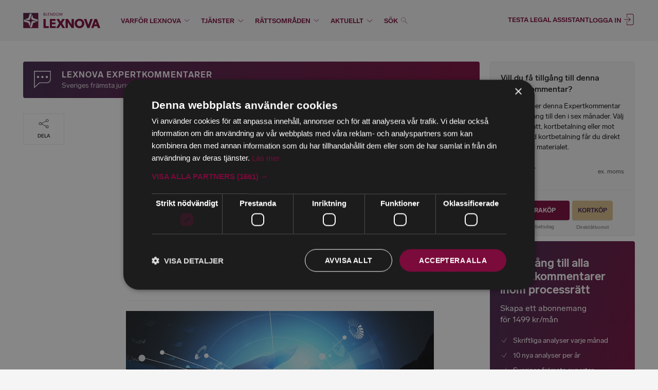

--- FILE ---
content_type: text/html; charset=utf-8
request_url: https://www.lexnova.se/expertkommentarer/verktyg-for-effektivare-avtalstvistlosning
body_size: 23874
content:
<!DOCTYPE html>
<html lang="sv" class="html--nojs html--nocssgrid">
  <head>
    <meta charset="utf-8" />
    <meta http-equiv="X-UA-Compatible" content="IE=edge,chrome=1" />
<script type="text/javascript">window.NREUM||(NREUM={});NREUM.info={"beacon":"bam.nr-data.net","errorBeacon":"bam.nr-data.net","licenseKey":"110f4846cb","applicationID":"306804120","transactionName":"dFlfQkNaXVVQQxYCDFZaSEVURh5KXV5O","queueTime":4,"applicationTime":236,"agent":""}</script>
<script type="text/javascript">(window.NREUM||(NREUM={})).init={ajax:{deny_list:["bam.nr-data.net"]},feature_flags:["soft_nav"]};(window.NREUM||(NREUM={})).loader_config={licenseKey:"110f4846cb",applicationID:"306804120",browserID:"306817254"};;/*! For license information please see nr-loader-rum-1.308.0.min.js.LICENSE.txt */
(()=>{var e,t,r={163:(e,t,r)=>{"use strict";r.d(t,{j:()=>E});var n=r(384),i=r(1741);var a=r(2555);r(860).K7.genericEvents;const s="experimental.resources",o="register",c=e=>{if(!e||"string"!=typeof e)return!1;try{document.createDocumentFragment().querySelector(e)}catch{return!1}return!0};var d=r(2614),u=r(944),l=r(8122);const f="[data-nr-mask]",g=e=>(0,l.a)(e,(()=>{const e={feature_flags:[],experimental:{allow_registered_children:!1,resources:!1},mask_selector:"*",block_selector:"[data-nr-block]",mask_input_options:{color:!1,date:!1,"datetime-local":!1,email:!1,month:!1,number:!1,range:!1,search:!1,tel:!1,text:!1,time:!1,url:!1,week:!1,textarea:!1,select:!1,password:!0}};return{ajax:{deny_list:void 0,block_internal:!0,enabled:!0,autoStart:!0},api:{get allow_registered_children(){return e.feature_flags.includes(o)||e.experimental.allow_registered_children},set allow_registered_children(t){e.experimental.allow_registered_children=t},duplicate_registered_data:!1},browser_consent_mode:{enabled:!1},distributed_tracing:{enabled:void 0,exclude_newrelic_header:void 0,cors_use_newrelic_header:void 0,cors_use_tracecontext_headers:void 0,allowed_origins:void 0},get feature_flags(){return e.feature_flags},set feature_flags(t){e.feature_flags=t},generic_events:{enabled:!0,autoStart:!0},harvest:{interval:30},jserrors:{enabled:!0,autoStart:!0},logging:{enabled:!0,autoStart:!0},metrics:{enabled:!0,autoStart:!0},obfuscate:void 0,page_action:{enabled:!0},page_view_event:{enabled:!0,autoStart:!0},page_view_timing:{enabled:!0,autoStart:!0},performance:{capture_marks:!1,capture_measures:!1,capture_detail:!0,resources:{get enabled(){return e.feature_flags.includes(s)||e.experimental.resources},set enabled(t){e.experimental.resources=t},asset_types:[],first_party_domains:[],ignore_newrelic:!0}},privacy:{cookies_enabled:!0},proxy:{assets:void 0,beacon:void 0},session:{expiresMs:d.wk,inactiveMs:d.BB},session_replay:{autoStart:!0,enabled:!1,preload:!1,sampling_rate:10,error_sampling_rate:100,collect_fonts:!1,inline_images:!1,fix_stylesheets:!0,mask_all_inputs:!0,get mask_text_selector(){return e.mask_selector},set mask_text_selector(t){c(t)?e.mask_selector="".concat(t,",").concat(f):""===t||null===t?e.mask_selector=f:(0,u.R)(5,t)},get block_class(){return"nr-block"},get ignore_class(){return"nr-ignore"},get mask_text_class(){return"nr-mask"},get block_selector(){return e.block_selector},set block_selector(t){c(t)?e.block_selector+=",".concat(t):""!==t&&(0,u.R)(6,t)},get mask_input_options(){return e.mask_input_options},set mask_input_options(t){t&&"object"==typeof t?e.mask_input_options={...t,password:!0}:(0,u.R)(7,t)}},session_trace:{enabled:!0,autoStart:!0},soft_navigations:{enabled:!0,autoStart:!0},spa:{enabled:!0,autoStart:!0},ssl:void 0,user_actions:{enabled:!0,elementAttributes:["id","className","tagName","type"]}}})());var p=r(6154),m=r(9324);let h=0;const v={buildEnv:m.F3,distMethod:m.Xs,version:m.xv,originTime:p.WN},b={consented:!1},y={appMetadata:{},get consented(){return this.session?.state?.consent||b.consented},set consented(e){b.consented=e},customTransaction:void 0,denyList:void 0,disabled:!1,harvester:void 0,isolatedBacklog:!1,isRecording:!1,loaderType:void 0,maxBytes:3e4,obfuscator:void 0,onerror:void 0,ptid:void 0,releaseIds:{},session:void 0,timeKeeper:void 0,registeredEntities:[],jsAttributesMetadata:{bytes:0},get harvestCount(){return++h}},_=e=>{const t=(0,l.a)(e,y),r=Object.keys(v).reduce((e,t)=>(e[t]={value:v[t],writable:!1,configurable:!0,enumerable:!0},e),{});return Object.defineProperties(t,r)};var w=r(5701);const x=e=>{const t=e.startsWith("http");e+="/",r.p=t?e:"https://"+e};var R=r(7836),k=r(3241);const A={accountID:void 0,trustKey:void 0,agentID:void 0,licenseKey:void 0,applicationID:void 0,xpid:void 0},S=e=>(0,l.a)(e,A),T=new Set;function E(e,t={},r,s){let{init:o,info:c,loader_config:d,runtime:u={},exposed:l=!0}=t;if(!c){const e=(0,n.pV)();o=e.init,c=e.info,d=e.loader_config}e.init=g(o||{}),e.loader_config=S(d||{}),c.jsAttributes??={},p.bv&&(c.jsAttributes.isWorker=!0),e.info=(0,a.D)(c);const f=e.init,m=[c.beacon,c.errorBeacon];T.has(e.agentIdentifier)||(f.proxy.assets&&(x(f.proxy.assets),m.push(f.proxy.assets)),f.proxy.beacon&&m.push(f.proxy.beacon),e.beacons=[...m],function(e){const t=(0,n.pV)();Object.getOwnPropertyNames(i.W.prototype).forEach(r=>{const n=i.W.prototype[r];if("function"!=typeof n||"constructor"===n)return;let a=t[r];e[r]&&!1!==e.exposed&&"micro-agent"!==e.runtime?.loaderType&&(t[r]=(...t)=>{const n=e[r](...t);return a?a(...t):n})})}(e),(0,n.US)("activatedFeatures",w.B)),u.denyList=[...f.ajax.deny_list||[],...f.ajax.block_internal?m:[]],u.ptid=e.agentIdentifier,u.loaderType=r,e.runtime=_(u),T.has(e.agentIdentifier)||(e.ee=R.ee.get(e.agentIdentifier),e.exposed=l,(0,k.W)({agentIdentifier:e.agentIdentifier,drained:!!w.B?.[e.agentIdentifier],type:"lifecycle",name:"initialize",feature:void 0,data:e.config})),T.add(e.agentIdentifier)}},384:(e,t,r)=>{"use strict";r.d(t,{NT:()=>s,US:()=>u,Zm:()=>o,bQ:()=>d,dV:()=>c,pV:()=>l});var n=r(6154),i=r(1863),a=r(1910);const s={beacon:"bam.nr-data.net",errorBeacon:"bam.nr-data.net"};function o(){return n.gm.NREUM||(n.gm.NREUM={}),void 0===n.gm.newrelic&&(n.gm.newrelic=n.gm.NREUM),n.gm.NREUM}function c(){let e=o();return e.o||(e.o={ST:n.gm.setTimeout,SI:n.gm.setImmediate||n.gm.setInterval,CT:n.gm.clearTimeout,XHR:n.gm.XMLHttpRequest,REQ:n.gm.Request,EV:n.gm.Event,PR:n.gm.Promise,MO:n.gm.MutationObserver,FETCH:n.gm.fetch,WS:n.gm.WebSocket},(0,a.i)(...Object.values(e.o))),e}function d(e,t){let r=o();r.initializedAgents??={},t.initializedAt={ms:(0,i.t)(),date:new Date},r.initializedAgents[e]=t}function u(e,t){o()[e]=t}function l(){return function(){let e=o();const t=e.info||{};e.info={beacon:s.beacon,errorBeacon:s.errorBeacon,...t}}(),function(){let e=o();const t=e.init||{};e.init={...t}}(),c(),function(){let e=o();const t=e.loader_config||{};e.loader_config={...t}}(),o()}},782:(e,t,r)=>{"use strict";r.d(t,{T:()=>n});const n=r(860).K7.pageViewTiming},860:(e,t,r)=>{"use strict";r.d(t,{$J:()=>u,K7:()=>c,P3:()=>d,XX:()=>i,Yy:()=>o,df:()=>a,qY:()=>n,v4:()=>s});const n="events",i="jserrors",a="browser/blobs",s="rum",o="browser/logs",c={ajax:"ajax",genericEvents:"generic_events",jserrors:i,logging:"logging",metrics:"metrics",pageAction:"page_action",pageViewEvent:"page_view_event",pageViewTiming:"page_view_timing",sessionReplay:"session_replay",sessionTrace:"session_trace",softNav:"soft_navigations",spa:"spa"},d={[c.pageViewEvent]:1,[c.pageViewTiming]:2,[c.metrics]:3,[c.jserrors]:4,[c.spa]:5,[c.ajax]:6,[c.sessionTrace]:7,[c.softNav]:8,[c.sessionReplay]:9,[c.logging]:10,[c.genericEvents]:11},u={[c.pageViewEvent]:s,[c.pageViewTiming]:n,[c.ajax]:n,[c.spa]:n,[c.softNav]:n,[c.metrics]:i,[c.jserrors]:i,[c.sessionTrace]:a,[c.sessionReplay]:a,[c.logging]:o,[c.genericEvents]:"ins"}},944:(e,t,r)=>{"use strict";r.d(t,{R:()=>i});var n=r(3241);function i(e,t){"function"==typeof console.debug&&(console.debug("New Relic Warning: https://github.com/newrelic/newrelic-browser-agent/blob/main/docs/warning-codes.md#".concat(e),t),(0,n.W)({agentIdentifier:null,drained:null,type:"data",name:"warn",feature:"warn",data:{code:e,secondary:t}}))}},1687:(e,t,r)=>{"use strict";r.d(t,{Ak:()=>d,Ze:()=>f,x3:()=>u});var n=r(3241),i=r(7836),a=r(3606),s=r(860),o=r(2646);const c={};function d(e,t){const r={staged:!1,priority:s.P3[t]||0};l(e),c[e].get(t)||c[e].set(t,r)}function u(e,t){e&&c[e]&&(c[e].get(t)&&c[e].delete(t),p(e,t,!1),c[e].size&&g(e))}function l(e){if(!e)throw new Error("agentIdentifier required");c[e]||(c[e]=new Map)}function f(e="",t="feature",r=!1){if(l(e),!e||!c[e].get(t)||r)return p(e,t);c[e].get(t).staged=!0,g(e)}function g(e){const t=Array.from(c[e]);t.every(([e,t])=>t.staged)&&(t.sort((e,t)=>e[1].priority-t[1].priority),t.forEach(([t])=>{c[e].delete(t),p(e,t)}))}function p(e,t,r=!0){const s=e?i.ee.get(e):i.ee,c=a.i.handlers;if(!s.aborted&&s.backlog&&c){if((0,n.W)({agentIdentifier:e,type:"lifecycle",name:"drain",feature:t}),r){const e=s.backlog[t],r=c[t];if(r){for(let t=0;e&&t<e.length;++t)m(e[t],r);Object.entries(r).forEach(([e,t])=>{Object.values(t||{}).forEach(t=>{t[0]?.on&&t[0]?.context()instanceof o.y&&t[0].on(e,t[1])})})}}s.isolatedBacklog||delete c[t],s.backlog[t]=null,s.emit("drain-"+t,[])}}function m(e,t){var r=e[1];Object.values(t[r]||{}).forEach(t=>{var r=e[0];if(t[0]===r){var n=t[1],i=e[3],a=e[2];n.apply(i,a)}})}},1738:(e,t,r)=>{"use strict";r.d(t,{U:()=>g,Y:()=>f});var n=r(3241),i=r(9908),a=r(1863),s=r(944),o=r(5701),c=r(3969),d=r(8362),u=r(860),l=r(4261);function f(e,t,r,a){const f=a||r;!f||f[e]&&f[e]!==d.d.prototype[e]||(f[e]=function(){(0,i.p)(c.xV,["API/"+e+"/called"],void 0,u.K7.metrics,r.ee),(0,n.W)({agentIdentifier:r.agentIdentifier,drained:!!o.B?.[r.agentIdentifier],type:"data",name:"api",feature:l.Pl+e,data:{}});try{return t.apply(this,arguments)}catch(e){(0,s.R)(23,e)}})}function g(e,t,r,n,s){const o=e.info;null===r?delete o.jsAttributes[t]:o.jsAttributes[t]=r,(s||null===r)&&(0,i.p)(l.Pl+n,[(0,a.t)(),t,r],void 0,"session",e.ee)}},1741:(e,t,r)=>{"use strict";r.d(t,{W:()=>a});var n=r(944),i=r(4261);class a{#e(e,...t){if(this[e]!==a.prototype[e])return this[e](...t);(0,n.R)(35,e)}addPageAction(e,t){return this.#e(i.hG,e,t)}register(e){return this.#e(i.eY,e)}recordCustomEvent(e,t){return this.#e(i.fF,e,t)}setPageViewName(e,t){return this.#e(i.Fw,e,t)}setCustomAttribute(e,t,r){return this.#e(i.cD,e,t,r)}noticeError(e,t){return this.#e(i.o5,e,t)}setUserId(e,t=!1){return this.#e(i.Dl,e,t)}setApplicationVersion(e){return this.#e(i.nb,e)}setErrorHandler(e){return this.#e(i.bt,e)}addRelease(e,t){return this.#e(i.k6,e,t)}log(e,t){return this.#e(i.$9,e,t)}start(){return this.#e(i.d3)}finished(e){return this.#e(i.BL,e)}recordReplay(){return this.#e(i.CH)}pauseReplay(){return this.#e(i.Tb)}addToTrace(e){return this.#e(i.U2,e)}setCurrentRouteName(e){return this.#e(i.PA,e)}interaction(e){return this.#e(i.dT,e)}wrapLogger(e,t,r){return this.#e(i.Wb,e,t,r)}measure(e,t){return this.#e(i.V1,e,t)}consent(e){return this.#e(i.Pv,e)}}},1863:(e,t,r)=>{"use strict";function n(){return Math.floor(performance.now())}r.d(t,{t:()=>n})},1910:(e,t,r)=>{"use strict";r.d(t,{i:()=>a});var n=r(944);const i=new Map;function a(...e){return e.every(e=>{if(i.has(e))return i.get(e);const t="function"==typeof e?e.toString():"",r=t.includes("[native code]"),a=t.includes("nrWrapper");return r||a||(0,n.R)(64,e?.name||t),i.set(e,r),r})}},2555:(e,t,r)=>{"use strict";r.d(t,{D:()=>o,f:()=>s});var n=r(384),i=r(8122);const a={beacon:n.NT.beacon,errorBeacon:n.NT.errorBeacon,licenseKey:void 0,applicationID:void 0,sa:void 0,queueTime:void 0,applicationTime:void 0,ttGuid:void 0,user:void 0,account:void 0,product:void 0,extra:void 0,jsAttributes:{},userAttributes:void 0,atts:void 0,transactionName:void 0,tNamePlain:void 0};function s(e){try{return!!e.licenseKey&&!!e.errorBeacon&&!!e.applicationID}catch(e){return!1}}const o=e=>(0,i.a)(e,a)},2614:(e,t,r)=>{"use strict";r.d(t,{BB:()=>s,H3:()=>n,g:()=>d,iL:()=>c,tS:()=>o,uh:()=>i,wk:()=>a});const n="NRBA",i="SESSION",a=144e5,s=18e5,o={STARTED:"session-started",PAUSE:"session-pause",RESET:"session-reset",RESUME:"session-resume",UPDATE:"session-update"},c={SAME_TAB:"same-tab",CROSS_TAB:"cross-tab"},d={OFF:0,FULL:1,ERROR:2}},2646:(e,t,r)=>{"use strict";r.d(t,{y:()=>n});class n{constructor(e){this.contextId=e}}},2843:(e,t,r)=>{"use strict";r.d(t,{G:()=>a,u:()=>i});var n=r(3878);function i(e,t=!1,r,i){(0,n.DD)("visibilitychange",function(){if(t)return void("hidden"===document.visibilityState&&e());e(document.visibilityState)},r,i)}function a(e,t,r){(0,n.sp)("pagehide",e,t,r)}},3241:(e,t,r)=>{"use strict";r.d(t,{W:()=>a});var n=r(6154);const i="newrelic";function a(e={}){try{n.gm.dispatchEvent(new CustomEvent(i,{detail:e}))}catch(e){}}},3606:(e,t,r)=>{"use strict";r.d(t,{i:()=>a});var n=r(9908);a.on=s;var i=a.handlers={};function a(e,t,r,a){s(a||n.d,i,e,t,r)}function s(e,t,r,i,a){a||(a="feature"),e||(e=n.d);var s=t[a]=t[a]||{};(s[r]=s[r]||[]).push([e,i])}},3878:(e,t,r)=>{"use strict";function n(e,t){return{capture:e,passive:!1,signal:t}}function i(e,t,r=!1,i){window.addEventListener(e,t,n(r,i))}function a(e,t,r=!1,i){document.addEventListener(e,t,n(r,i))}r.d(t,{DD:()=>a,jT:()=>n,sp:()=>i})},3969:(e,t,r)=>{"use strict";r.d(t,{TZ:()=>n,XG:()=>o,rs:()=>i,xV:()=>s,z_:()=>a});const n=r(860).K7.metrics,i="sm",a="cm",s="storeSupportabilityMetrics",o="storeEventMetrics"},4234:(e,t,r)=>{"use strict";r.d(t,{W:()=>a});var n=r(7836),i=r(1687);class a{constructor(e,t){this.agentIdentifier=e,this.ee=n.ee.get(e),this.featureName=t,this.blocked=!1}deregisterDrain(){(0,i.x3)(this.agentIdentifier,this.featureName)}}},4261:(e,t,r)=>{"use strict";r.d(t,{$9:()=>d,BL:()=>o,CH:()=>g,Dl:()=>_,Fw:()=>y,PA:()=>h,Pl:()=>n,Pv:()=>k,Tb:()=>l,U2:()=>a,V1:()=>R,Wb:()=>x,bt:()=>b,cD:()=>v,d3:()=>w,dT:()=>c,eY:()=>p,fF:()=>f,hG:()=>i,k6:()=>s,nb:()=>m,o5:()=>u});const n="api-",i="addPageAction",a="addToTrace",s="addRelease",o="finished",c="interaction",d="log",u="noticeError",l="pauseReplay",f="recordCustomEvent",g="recordReplay",p="register",m="setApplicationVersion",h="setCurrentRouteName",v="setCustomAttribute",b="setErrorHandler",y="setPageViewName",_="setUserId",w="start",x="wrapLogger",R="measure",k="consent"},5289:(e,t,r)=>{"use strict";r.d(t,{GG:()=>s,Qr:()=>c,sB:()=>o});var n=r(3878),i=r(6389);function a(){return"undefined"==typeof document||"complete"===document.readyState}function s(e,t){if(a())return e();const r=(0,i.J)(e),s=setInterval(()=>{a()&&(clearInterval(s),r())},500);(0,n.sp)("load",r,t)}function o(e){if(a())return e();(0,n.DD)("DOMContentLoaded",e)}function c(e){if(a())return e();(0,n.sp)("popstate",e)}},5607:(e,t,r)=>{"use strict";r.d(t,{W:()=>n});const n=(0,r(9566).bz)()},5701:(e,t,r)=>{"use strict";r.d(t,{B:()=>a,t:()=>s});var n=r(3241);const i=new Set,a={};function s(e,t){const r=t.agentIdentifier;a[r]??={},e&&"object"==typeof e&&(i.has(r)||(t.ee.emit("rumresp",[e]),a[r]=e,i.add(r),(0,n.W)({agentIdentifier:r,loaded:!0,drained:!0,type:"lifecycle",name:"load",feature:void 0,data:e})))}},6154:(e,t,r)=>{"use strict";r.d(t,{OF:()=>c,RI:()=>i,WN:()=>u,bv:()=>a,eN:()=>l,gm:()=>s,mw:()=>o,sb:()=>d});var n=r(1863);const i="undefined"!=typeof window&&!!window.document,a="undefined"!=typeof WorkerGlobalScope&&("undefined"!=typeof self&&self instanceof WorkerGlobalScope&&self.navigator instanceof WorkerNavigator||"undefined"!=typeof globalThis&&globalThis instanceof WorkerGlobalScope&&globalThis.navigator instanceof WorkerNavigator),s=i?window:"undefined"!=typeof WorkerGlobalScope&&("undefined"!=typeof self&&self instanceof WorkerGlobalScope&&self||"undefined"!=typeof globalThis&&globalThis instanceof WorkerGlobalScope&&globalThis),o=Boolean("hidden"===s?.document?.visibilityState),c=/iPad|iPhone|iPod/.test(s.navigator?.userAgent),d=c&&"undefined"==typeof SharedWorker,u=((()=>{const e=s.navigator?.userAgent?.match(/Firefox[/\s](\d+\.\d+)/);Array.isArray(e)&&e.length>=2&&e[1]})(),Date.now()-(0,n.t)()),l=()=>"undefined"!=typeof PerformanceNavigationTiming&&s?.performance?.getEntriesByType("navigation")?.[0]?.responseStart},6389:(e,t,r)=>{"use strict";function n(e,t=500,r={}){const n=r?.leading||!1;let i;return(...r)=>{n&&void 0===i&&(e.apply(this,r),i=setTimeout(()=>{i=clearTimeout(i)},t)),n||(clearTimeout(i),i=setTimeout(()=>{e.apply(this,r)},t))}}function i(e){let t=!1;return(...r)=>{t||(t=!0,e.apply(this,r))}}r.d(t,{J:()=>i,s:()=>n})},6630:(e,t,r)=>{"use strict";r.d(t,{T:()=>n});const n=r(860).K7.pageViewEvent},7699:(e,t,r)=>{"use strict";r.d(t,{It:()=>a,KC:()=>o,No:()=>i,qh:()=>s});var n=r(860);const i=16e3,a=1e6,s="SESSION_ERROR",o={[n.K7.logging]:!0,[n.K7.genericEvents]:!1,[n.K7.jserrors]:!1,[n.K7.ajax]:!1}},7836:(e,t,r)=>{"use strict";r.d(t,{P:()=>o,ee:()=>c});var n=r(384),i=r(8990),a=r(2646),s=r(5607);const o="nr@context:".concat(s.W),c=function e(t,r){var n={},s={},u={},l=!1;try{l=16===r.length&&d.initializedAgents?.[r]?.runtime.isolatedBacklog}catch(e){}var f={on:p,addEventListener:p,removeEventListener:function(e,t){var r=n[e];if(!r)return;for(var i=0;i<r.length;i++)r[i]===t&&r.splice(i,1)},emit:function(e,r,n,i,a){!1!==a&&(a=!0);if(c.aborted&&!i)return;t&&a&&t.emit(e,r,n);var o=g(n);m(e).forEach(e=>{e.apply(o,r)});var d=v()[s[e]];d&&d.push([f,e,r,o]);return o},get:h,listeners:m,context:g,buffer:function(e,t){const r=v();if(t=t||"feature",f.aborted)return;Object.entries(e||{}).forEach(([e,n])=>{s[n]=t,t in r||(r[t]=[])})},abort:function(){f._aborted=!0,Object.keys(f.backlog).forEach(e=>{delete f.backlog[e]})},isBuffering:function(e){return!!v()[s[e]]},debugId:r,backlog:l?{}:t&&"object"==typeof t.backlog?t.backlog:{},isolatedBacklog:l};return Object.defineProperty(f,"aborted",{get:()=>{let e=f._aborted||!1;return e||(t&&(e=t.aborted),e)}}),f;function g(e){return e&&e instanceof a.y?e:e?(0,i.I)(e,o,()=>new a.y(o)):new a.y(o)}function p(e,t){n[e]=m(e).concat(t)}function m(e){return n[e]||[]}function h(t){return u[t]=u[t]||e(f,t)}function v(){return f.backlog}}(void 0,"globalEE"),d=(0,n.Zm)();d.ee||(d.ee=c)},8122:(e,t,r)=>{"use strict";r.d(t,{a:()=>i});var n=r(944);function i(e,t){try{if(!e||"object"!=typeof e)return(0,n.R)(3);if(!t||"object"!=typeof t)return(0,n.R)(4);const r=Object.create(Object.getPrototypeOf(t),Object.getOwnPropertyDescriptors(t)),a=0===Object.keys(r).length?e:r;for(let s in a)if(void 0!==e[s])try{if(null===e[s]){r[s]=null;continue}Array.isArray(e[s])&&Array.isArray(t[s])?r[s]=Array.from(new Set([...e[s],...t[s]])):"object"==typeof e[s]&&"object"==typeof t[s]?r[s]=i(e[s],t[s]):r[s]=e[s]}catch(e){r[s]||(0,n.R)(1,e)}return r}catch(e){(0,n.R)(2,e)}}},8362:(e,t,r)=>{"use strict";r.d(t,{d:()=>a});var n=r(9566),i=r(1741);class a extends i.W{agentIdentifier=(0,n.LA)(16)}},8374:(e,t,r)=>{r.nc=(()=>{try{return document?.currentScript?.nonce}catch(e){}return""})()},8990:(e,t,r)=>{"use strict";r.d(t,{I:()=>i});var n=Object.prototype.hasOwnProperty;function i(e,t,r){if(n.call(e,t))return e[t];var i=r();if(Object.defineProperty&&Object.keys)try{return Object.defineProperty(e,t,{value:i,writable:!0,enumerable:!1}),i}catch(e){}return e[t]=i,i}},9324:(e,t,r)=>{"use strict";r.d(t,{F3:()=>i,Xs:()=>a,xv:()=>n});const n="1.308.0",i="PROD",a="CDN"},9566:(e,t,r)=>{"use strict";r.d(t,{LA:()=>o,bz:()=>s});var n=r(6154);const i="xxxxxxxx-xxxx-4xxx-yxxx-xxxxxxxxxxxx";function a(e,t){return e?15&e[t]:16*Math.random()|0}function s(){const e=n.gm?.crypto||n.gm?.msCrypto;let t,r=0;return e&&e.getRandomValues&&(t=e.getRandomValues(new Uint8Array(30))),i.split("").map(e=>"x"===e?a(t,r++).toString(16):"y"===e?(3&a()|8).toString(16):e).join("")}function o(e){const t=n.gm?.crypto||n.gm?.msCrypto;let r,i=0;t&&t.getRandomValues&&(r=t.getRandomValues(new Uint8Array(e)));const s=[];for(var o=0;o<e;o++)s.push(a(r,i++).toString(16));return s.join("")}},9908:(e,t,r)=>{"use strict";r.d(t,{d:()=>n,p:()=>i});var n=r(7836).ee.get("handle");function i(e,t,r,i,a){a?(a.buffer([e],i),a.emit(e,t,r)):(n.buffer([e],i),n.emit(e,t,r))}}},n={};function i(e){var t=n[e];if(void 0!==t)return t.exports;var a=n[e]={exports:{}};return r[e](a,a.exports,i),a.exports}i.m=r,i.d=(e,t)=>{for(var r in t)i.o(t,r)&&!i.o(e,r)&&Object.defineProperty(e,r,{enumerable:!0,get:t[r]})},i.f={},i.e=e=>Promise.all(Object.keys(i.f).reduce((t,r)=>(i.f[r](e,t),t),[])),i.u=e=>"nr-rum-1.308.0.min.js",i.o=(e,t)=>Object.prototype.hasOwnProperty.call(e,t),e={},t="NRBA-1.308.0.PROD:",i.l=(r,n,a,s)=>{if(e[r])e[r].push(n);else{var o,c;if(void 0!==a)for(var d=document.getElementsByTagName("script"),u=0;u<d.length;u++){var l=d[u];if(l.getAttribute("src")==r||l.getAttribute("data-webpack")==t+a){o=l;break}}if(!o){c=!0;var f={296:"sha512-+MIMDsOcckGXa1EdWHqFNv7P+JUkd5kQwCBr3KE6uCvnsBNUrdSt4a/3/L4j4TxtnaMNjHpza2/erNQbpacJQA=="};(o=document.createElement("script")).charset="utf-8",i.nc&&o.setAttribute("nonce",i.nc),o.setAttribute("data-webpack",t+a),o.src=r,0!==o.src.indexOf(window.location.origin+"/")&&(o.crossOrigin="anonymous"),f[s]&&(o.integrity=f[s])}e[r]=[n];var g=(t,n)=>{o.onerror=o.onload=null,clearTimeout(p);var i=e[r];if(delete e[r],o.parentNode&&o.parentNode.removeChild(o),i&&i.forEach(e=>e(n)),t)return t(n)},p=setTimeout(g.bind(null,void 0,{type:"timeout",target:o}),12e4);o.onerror=g.bind(null,o.onerror),o.onload=g.bind(null,o.onload),c&&document.head.appendChild(o)}},i.r=e=>{"undefined"!=typeof Symbol&&Symbol.toStringTag&&Object.defineProperty(e,Symbol.toStringTag,{value:"Module"}),Object.defineProperty(e,"__esModule",{value:!0})},i.p="https://js-agent.newrelic.com/",(()=>{var e={374:0,840:0};i.f.j=(t,r)=>{var n=i.o(e,t)?e[t]:void 0;if(0!==n)if(n)r.push(n[2]);else{var a=new Promise((r,i)=>n=e[t]=[r,i]);r.push(n[2]=a);var s=i.p+i.u(t),o=new Error;i.l(s,r=>{if(i.o(e,t)&&(0!==(n=e[t])&&(e[t]=void 0),n)){var a=r&&("load"===r.type?"missing":r.type),s=r&&r.target&&r.target.src;o.message="Loading chunk "+t+" failed: ("+a+": "+s+")",o.name="ChunkLoadError",o.type=a,o.request=s,n[1](o)}},"chunk-"+t,t)}};var t=(t,r)=>{var n,a,[s,o,c]=r,d=0;if(s.some(t=>0!==e[t])){for(n in o)i.o(o,n)&&(i.m[n]=o[n]);if(c)c(i)}for(t&&t(r);d<s.length;d++)a=s[d],i.o(e,a)&&e[a]&&e[a][0](),e[a]=0},r=self["webpackChunk:NRBA-1.308.0.PROD"]=self["webpackChunk:NRBA-1.308.0.PROD"]||[];r.forEach(t.bind(null,0)),r.push=t.bind(null,r.push.bind(r))})(),(()=>{"use strict";i(8374);var e=i(8362),t=i(860);const r=Object.values(t.K7);var n=i(163);var a=i(9908),s=i(1863),o=i(4261),c=i(1738);var d=i(1687),u=i(4234),l=i(5289),f=i(6154),g=i(944),p=i(384);const m=e=>f.RI&&!0===e?.privacy.cookies_enabled;function h(e){return!!(0,p.dV)().o.MO&&m(e)&&!0===e?.session_trace.enabled}var v=i(6389),b=i(7699);class y extends u.W{constructor(e,t){super(e.agentIdentifier,t),this.agentRef=e,this.abortHandler=void 0,this.featAggregate=void 0,this.loadedSuccessfully=void 0,this.onAggregateImported=new Promise(e=>{this.loadedSuccessfully=e}),this.deferred=Promise.resolve(),!1===e.init[this.featureName].autoStart?this.deferred=new Promise((t,r)=>{this.ee.on("manual-start-all",(0,v.J)(()=>{(0,d.Ak)(e.agentIdentifier,this.featureName),t()}))}):(0,d.Ak)(e.agentIdentifier,t)}importAggregator(e,t,r={}){if(this.featAggregate)return;const n=async()=>{let n;await this.deferred;try{if(m(e.init)){const{setupAgentSession:t}=await i.e(296).then(i.bind(i,3305));n=t(e)}}catch(e){(0,g.R)(20,e),this.ee.emit("internal-error",[e]),(0,a.p)(b.qh,[e],void 0,this.featureName,this.ee)}try{if(!this.#t(this.featureName,n,e.init))return(0,d.Ze)(this.agentIdentifier,this.featureName),void this.loadedSuccessfully(!1);const{Aggregate:i}=await t();this.featAggregate=new i(e,r),e.runtime.harvester.initializedAggregates.push(this.featAggregate),this.loadedSuccessfully(!0)}catch(e){(0,g.R)(34,e),this.abortHandler?.(),(0,d.Ze)(this.agentIdentifier,this.featureName,!0),this.loadedSuccessfully(!1),this.ee&&this.ee.abort()}};f.RI?(0,l.GG)(()=>n(),!0):n()}#t(e,r,n){if(this.blocked)return!1;switch(e){case t.K7.sessionReplay:return h(n)&&!!r;case t.K7.sessionTrace:return!!r;default:return!0}}}var _=i(6630),w=i(2614),x=i(3241);class R extends y{static featureName=_.T;constructor(e){var t;super(e,_.T),this.setupInspectionEvents(e.agentIdentifier),t=e,(0,c.Y)(o.Fw,function(e,r){"string"==typeof e&&("/"!==e.charAt(0)&&(e="/"+e),t.runtime.customTransaction=(r||"http://custom.transaction")+e,(0,a.p)(o.Pl+o.Fw,[(0,s.t)()],void 0,void 0,t.ee))},t),this.importAggregator(e,()=>i.e(296).then(i.bind(i,3943)))}setupInspectionEvents(e){const t=(t,r)=>{t&&(0,x.W)({agentIdentifier:e,timeStamp:t.timeStamp,loaded:"complete"===t.target.readyState,type:"window",name:r,data:t.target.location+""})};(0,l.sB)(e=>{t(e,"DOMContentLoaded")}),(0,l.GG)(e=>{t(e,"load")}),(0,l.Qr)(e=>{t(e,"navigate")}),this.ee.on(w.tS.UPDATE,(t,r)=>{(0,x.W)({agentIdentifier:e,type:"lifecycle",name:"session",data:r})})}}class k extends e.d{constructor(e){var t;(super(),f.gm)?(this.features={},(0,p.bQ)(this.agentIdentifier,this),this.desiredFeatures=new Set(e.features||[]),this.desiredFeatures.add(R),(0,n.j)(this,e,e.loaderType||"agent"),t=this,(0,c.Y)(o.cD,function(e,r,n=!1){if("string"==typeof e){if(["string","number","boolean"].includes(typeof r)||null===r)return(0,c.U)(t,e,r,o.cD,n);(0,g.R)(40,typeof r)}else(0,g.R)(39,typeof e)},t),function(e){(0,c.Y)(o.Dl,function(t,r=!1){if("string"!=typeof t&&null!==t)return void(0,g.R)(41,typeof t);const n=e.info.jsAttributes["enduser.id"];r&&null!=n&&n!==t?(0,a.p)(o.Pl+"setUserIdAndResetSession",[t],void 0,"session",e.ee):(0,c.U)(e,"enduser.id",t,o.Dl,!0)},e)}(this),function(e){(0,c.Y)(o.nb,function(t){if("string"==typeof t||null===t)return(0,c.U)(e,"application.version",t,o.nb,!1);(0,g.R)(42,typeof t)},e)}(this),function(e){(0,c.Y)(o.d3,function(){e.ee.emit("manual-start-all")},e)}(this),function(e){(0,c.Y)(o.Pv,function(t=!0){if("boolean"==typeof t){if((0,a.p)(o.Pl+o.Pv,[t],void 0,"session",e.ee),e.runtime.consented=t,t){const t=e.features.page_view_event;t.onAggregateImported.then(e=>{const r=t.featAggregate;e&&!r.sentRum&&r.sendRum()})}}else(0,g.R)(65,typeof t)},e)}(this),this.run()):(0,g.R)(21)}get config(){return{info:this.info,init:this.init,loader_config:this.loader_config,runtime:this.runtime}}get api(){return this}run(){try{const e=function(e){const t={};return r.forEach(r=>{t[r]=!!e[r]?.enabled}),t}(this.init),n=[...this.desiredFeatures];n.sort((e,r)=>t.P3[e.featureName]-t.P3[r.featureName]),n.forEach(r=>{if(!e[r.featureName]&&r.featureName!==t.K7.pageViewEvent)return;if(r.featureName===t.K7.spa)return void(0,g.R)(67);const n=function(e){switch(e){case t.K7.ajax:return[t.K7.jserrors];case t.K7.sessionTrace:return[t.K7.ajax,t.K7.pageViewEvent];case t.K7.sessionReplay:return[t.K7.sessionTrace];case t.K7.pageViewTiming:return[t.K7.pageViewEvent];default:return[]}}(r.featureName).filter(e=>!(e in this.features));n.length>0&&(0,g.R)(36,{targetFeature:r.featureName,missingDependencies:n}),this.features[r.featureName]=new r(this)})}catch(e){(0,g.R)(22,e);for(const e in this.features)this.features[e].abortHandler?.();const t=(0,p.Zm)();delete t.initializedAgents[this.agentIdentifier]?.features,delete this.sharedAggregator;return t.ee.get(this.agentIdentifier).abort(),!1}}}var A=i(2843),S=i(782);class T extends y{static featureName=S.T;constructor(e){super(e,S.T),f.RI&&((0,A.u)(()=>(0,a.p)("docHidden",[(0,s.t)()],void 0,S.T,this.ee),!0),(0,A.G)(()=>(0,a.p)("winPagehide",[(0,s.t)()],void 0,S.T,this.ee)),this.importAggregator(e,()=>i.e(296).then(i.bind(i,2117))))}}var E=i(3969);class I extends y{static featureName=E.TZ;constructor(e){super(e,E.TZ),f.RI&&document.addEventListener("securitypolicyviolation",e=>{(0,a.p)(E.xV,["Generic/CSPViolation/Detected"],void 0,this.featureName,this.ee)}),this.importAggregator(e,()=>i.e(296).then(i.bind(i,9623)))}}new k({features:[R,T,I],loaderType:"lite"})})()})();</script>
    <meta name="viewport" content="width=device-width,initial-scale=1" />
    <meta name="csrf-param" content="authenticity_token" />
<meta name="csrf-token" content="00pBN_jL6jj8aJwZPHlpCaXWnuJSrXxVF1XZ4_pk_4k8aSANt_poKZvydcPEZZ_khxjM5Pw88LN-hLkFlNlFBg" />

    <script>
  window.LEXNOVA = {
    section_name: 'Expertkommentarer',
    controller_name: 'analyses',
    tracking: {
      do_not_track: false,
    },
    aet: {
      props: {}
    },
      current_user: null,
      user_logged_in: false,
  };
</script>

    <script>
  
      (function(w,d,s,l,i){w[l]=w[l]||[];w[l].push({'gtm.start':
      new Date().getTime(),event:'gtm.js'});var f=d.getElementsByTagName(s)[0],
      j=d.createElement(s),dl=l!='dataLayer'?'&l='+l:'';j.async=true;j.src=
      'https://www.googletagmanager.com/gtm.js?id='+i+dl;f.parentNode.insertBefore(j,f);
      })(window,document,'script','dataLayer','GTM-MPBZVTR');
    
</script>



  <script defer data-domain="lexnova.se" src="https://plausible.io/js/plausible.outbound-links.js"></script>
  <script>window.plausible = window.plausible || function() { (window.plausible.q = window.plausible.q || []).push(arguments) }</script>

  <script>
    
      piAId = '960982';
      piCId = '';
      piHostname = 'content.lexnova.se';

      (function() {
      function async_load(){
      var s = document.createElement('script'); s.type = 'text/javascript';
      s.src = ('https:' == document.location.protocol ? 'https://' : 'http://') + piHostname + '/pd.js';
      var c = document.getElementsByTagName('script')[0]; c.parentNode.insertBefore(s, c);
      }
      if(window.attachEvent) { window.attachEvent('onload', async_load); }
      else { window.addEventListener('load', async_load, false); }
      })();
    
  </script>


    <!-- TITLE, DESCRIPTION -->
    <title>Verktyg för effektivare avtalstvistlösning / Blendow Lexnova</title>
    <meta name="description" content="Många kommersiella aktörer vill att avtalstvister ska lösas snabbt och enkelt, och samtidigt ”givetvis med rätt utfal..." />


    <!-- GENERIC MEDIA -->
    <link rel="manifest" href="/manifest.json" />
    <link rel="shortcut icon" href="/static/assets/favicon-KaRVje_w.ico" />
    <link rel="icon" href="/static/assets/favicon-DY4JIEfW.png" />
    <meta name="theme-color" content="#7A0B3B" />

    <!-- SAFARI -->
    <link rel="mask-icon" href="/static/assets/mask-icon-DiXiWeLH.svg" color="#7A0B3B" />
    <link rel="apple-touch-icon" href="/static/assets/favicon-DY4JIEfW.png" />

    <!-- IE -->
    <meta name="application-name" content="Blendow Lexnova" />
    <meta name="msapplication-TileImage" content="/static/assets/favicon-DY4JIEfW.png" />
    <meta name="msapplication-TileColor" content="#FFFFFF" />

    <!-- FACEBOOK -->
    <meta property="og:type" content="website" />
    <meta property="og:site_name" content="Blendow Lexnova" />
    <meta property="og:title" content="Verktyg för effektivare avtalstvistlösning" />
    <meta property="og:description" content="Många kommersiella aktörer vill att avtalstvister ska lösas snabbt och enkelt, och samtidigt ”givetvis med rätt utfal..." />
    <meta property="og:image" content="https://lexnova.imgix.net/QLKgzyPMe7HbLk8MG58FDsx5?ixlib=rails-4.3.1&w=1200&h=630&fit=crop&crop=faces%2Centropy" />

    <!-- TWITTER -->
    <meta name="twitter:card" content="summary_large_image">
    <meta name="twitter:title" content="Verktyg för effektivare avtalstvistlösning" />
    <meta name="twitter:description" content="Många kommersiella aktörer vill att avtalstvister ska lösas snabbt och enkelt, och samtidigt ”givetvis med rätt utfal..." />
    <meta name="twitter:image:src" content="https://lexnova.imgix.net/QLKgzyPMe7HbLk8MG58FDsx5?ixlib=rails-4.3.1&w=1200&h=630&fit=crop&crop=faces%2Centropy" />
    <meta name="twitter:site" content="BLexnova" />
    <meta name="twitter:creator" content="BLexnova" />

    <!-- GOOGLE+, SCHEMA.ORG, OTHER -->
    <meta itemprop="name" content="Verktyg för effektivare avtalstvistlösning" />
    <meta itemprop="description" content="Många kommersiella aktörer vill att avtalstvister ska lösas snabbt och enkelt, och samtidigt ”givetvis med rätt utfal..." />
    <meta itemprop="image" content="https://lexnova.imgix.net/QLKgzyPMe7HbLk8MG58FDsx5?ixlib=rails-4.3.1&w=1200&h=630&fit=crop&crop=faces%2Centropy" />
    <link rel="image_src" href="https://lexnova.imgix.net/QLKgzyPMe7HbLk8MG58FDsx5?ixlib=rails-4.3.1&w=1200&h=630&fit=crop&crop=faces%2Centropy" />

    <link rel="stylesheet" href="/static/assets/application-IpcNTS-T.css" media="all" />

    <script src="/static/assets/application-BexNcltf.js" crossorigin="anonymous" type="module" defer="defer"></script><link rel="modulepreload" href="/static/assets/styleguide-tigbjqBY.js" as="script" crossorigin="anonymous" defer="defer">
<link rel="modulepreload" href="/static/assets/package-folders-nNkOTUtk.js" as="script" crossorigin="anonymous" defer="defer">
<link rel="modulepreload" href="/static/assets/jquery-D6MMu29u.js" as="script" crossorigin="anonymous" defer="defer">
<link rel="modulepreload" href="/static/assets/newsletter-banner-B3GEtv-_.js" as="script" crossorigin="anonymous" defer="defer">
    <link rel="stylesheet" href="/static/assets/woff-Bt4o1sml.css" media="all" />
<link rel="stylesheet" href="/static/assets/woff2-CQD18vkn.css" media="all" />

<script>
  // NO JS CLASS

  (function () {
      document.documentElement.classList.remove('html--nojs');
  })();

  (function() {
    if('gridTemplateRows' in document.createElement('div').style) {
      document.documentElement.classList.remove('html--nocssgrid');
    }
  })();
</script>


    <script src="https://js.stripe.com/v3/"></script>

    <script type="text/javascript" async src="https://bot.leadoo.com/bot/dynamic.js?company=uxtkDXgd"></script>
  </head>

  <body>

    <div class="body-inner">
      
<header role="banner" class="header header--bg-grey header--app header--fixed">
  <div class="header__inner">
    <div style="display:flex;flex-direction:row;gap:16px;align-items:center">
      <a class="header-logo" title="Till startsidan" href="/">
        <img alt="Lexnova" src="/static/assets/color-Bqw2NWrb.svg" />
</a>    </div>
      <nav class="header-nav header-nav--main" role="navigation">
        <ul>
                <li class="--has-sub">
                  <a href="#">Varför Lexnova</a>
                  <ul>
                        <li>
                          <a class=""
                             href="https://www.lexnova.se/om-lexnova/">
                            <strong>Om Lexnova</strong>
                            <span></span>
                          </a>
                        </li>
                        <li>
                          <a class=""
                             href="https://www.lexnova.se/nyhetsbevakning-och-analyser/">
                            <strong>Nyhetsbevakning och analyser</strong>
                            <span></span>
                          </a>
                        </li>
                        <li>
                          <a class=""
                             href="https://www.lexnova.se/vara-kunder/">
                            <strong>Våra kunder</strong>
                            <span></span>
                          </a>
                        </li>
                        <li>
                          <a class=""
                             href="/experter">
                            <strong>Våra experter</strong>
                            <span></span>
                          </a>
                        </li>
                        <li>
                          <a class=""
                             href="https://www.lexnova.se/pressrum/">
                            <strong>Pressrum</strong>
                            <span></span>
                          </a>
                        </li>
                        <li>
                          <a class=""
                             href="https://www.lexnova.se/kundservice/">
                            <strong>Kundservice</strong>
                            <span></span>
                          </a>
                        </li>
                  </ul>
                </li>
                <li class="--has-sub">
                  <a href="#">Tjänster</a>
                  <ul>
                        <li>
                          <a class="--icon"
                             href="https://www.lexnova.se/tjanster/lexnova-legal-assistant/">
                                  <img src="/static/assets/ai-Ks6RbSVt.png" />
                            <strong>Lexnova AI-Legal Assistant</strong>
                            <span>Smart AI-chatt</span>
                          </a>
                        </li>
                        <li>
                          <a class="--icon"
                             href="/tjanster/total">
                                  <svg xmlns="http://www.w3.org/2000/svg" data-name="Layer 1" viewBox="0 0 48 48"><path d="M24 0a24 24 0 1 0 24 24A24 24 0 0 0 24 0zm0 2a22 22 0 0 1 17.73 35C41 34.6 39 32.67 36 31.72l-12-2.24-11.85 2.23A7.76 7.76 0 0 0 6.27 37 22 22 0 0 1 24 2zm0 44a21.94 21.94 0 0 1-16-6.92v-.25c0-3 2.39-4.61 4.58-5.16L24 31.52l11.41 2.13c1.42.45 4.59 1.84 4.59 5.17v.26A21.94 21.94 0 0 1 24 46z"></path><path d="M16.8 18.91C17.57 23.22 20.4 26 24 26s6.38-2.71 7.2-7.07c.13-.66.76-4 .79-4.84a7.55 7.55 0 0 0-2.11-5.59 8.18 8.18 0 0 0-11.81.05A7.42 7.42 0 0 0 16 14.1c.06.83.73 4.42.8 4.81zm2.72-9a6.18 6.18 0 0 1 8.91 0A5.56 5.56 0 0 1 30 14c0 .52-.48 3.07-.76 4.55C28.74 21.19 27.1 24 24 24s-4.78-2.93-5.23-5.44C18.49 17.07 18 14.52 18 14a5.43 5.43 0 0 1 1.52-4.08z"></path></svg>
                            <strong>Lexnova Total</strong>
                            <span>Alla nyhetstjänster samlade i ett abonnemang</span>
                          </a>
                        </li>
                        <li>
                          <a class="--icon"
                             href="/tjanster/nyheter">
                                  <svg xmlns="http://www.w3.org/2000/svg" data-name="Layer 1" viewBox="0 0 48 48"><path d="M12 2v37a5 5 0 0 1-10 0V24a2 2 0 0 1 4 0v13h2V24a4 4 0 0 0-8 0v15a7 7 0 0 0 7 7h34a7 7 0 0 0 7-7V2H12zm34 37a5 5 0 0 1-5 5H11.89A7 7 0 0 0 14 39V4h32v35z"></path><path d="M40 10H20v14h20V10zm-2 12H22V12h16v10zm-18 6h20v2H20zm0 6h15v2H20z"></path></svg>
                            <strong>Lexnova Nyheter</strong>
                            <span>Juridisk nyhetsbevakning &amp; rättsdatabas</span>
                          </a>
                        </li>
                        <li>
                          <a class="--icon"
                             href="/tjanster/play">
                                  <svg xmlns="http://www.w3.org/2000/svg" data-name="Layer 1" viewBox="0 0 48 48"><path d="M21.54 10l-4-6H0v31a9 9 0 0 0 9 9h30a9 9 0 0 0 9-9V10H21.54zM46 35a7 7 0 0 1-7 7H9a7 7 0 0 1-7-7V6h14.46l4 6H46v23z"></path><path d="M18 35.75L32.91 27 18 18.25v17.5zm2-14L29 27l-9 5.25v-10.5z"></path></svg>
                            <strong>Lexnova Play</strong>
                            <span>Juridisk nyhetstjänst i streamingformat</span>
                          </a>
                        </li>
                        <li>
                          <a class="--icon"
                             href="/tjanster/expertkommentarer">
                                  <svg xmlns="http://www.w3.org/2000/svg" data-name="Layer 1" viewBox="0 0 48 48"><path d="M1 0v48l15.36-14H36a11 11 0 0 0 11-11V0H1zm44 23a9 9 0 0 1-9 9H15.62L3 43.82V2h42v21z" fill-rule="evenodd"></path><circle cx="12" cy="17" r="3"></circle><circle cx="24" cy="17" r="3"></circle><circle cx="36" cy="17" r="3"></circle></svg>
                            <strong>Lexnova Expertkommentarer</strong>
                            <span>Skriftliga juridiska analyser</span>
                          </a>
                        </li>
                        <li>
                          <a class="--icon"
                             href="/tjanster/lexnovalive">
                                  <svg xmlns="http://www.w3.org/2000/svg" data-name="Layer 1" viewBox="0 0 48 48"><path d="M48 6H25V0h-2v6H0v2h3v19a9 9 0 0 0 9 9h3.77l-6.5 11L11 48l7.08-12h11.34l6.85 12L38 47l-6.27-11H36a9 9 0 0 0 9-9V8h3V6zm-5 21a7 7 0 0 1-7 7H12a7 7 0 0 1-7-7V8h38v19z"></path></svg>
                            <strong>Lexnova Webbinarier</strong>
                            <span>Webbinarier on-demand</span>
                          </a>
                        </li>
                        <li>
                          <a class="--icon"
                             href="/tjanster/praxis">
                                  <svg xmlns="http://www.w3.org/2000/svg" data-name="Layer 1" viewBox="0 0 48 48"><path d="M6 0v48h23a13 13 0 0 0 13-13V0H6zm34 35a11 11 0 0 1-11 11H8V2h32v33z"></path><path d="M16 14h16v2H16zm0 8h16v2H16zm0 8h12v2H16z"></path></svg>
                            <strong>Lexnova praxis</strong>
                            <span>Handböcker i rättslig praxis</span>
                          </a>
                        </li>
                        <li>
                          <a class="--icon"
                             href="https://www.lexnova.se/vara-tjanster-2025/">
                                <!-- Generator: Adobe Illustrator 19.2.0, SVG Export Plug-In . SVG Version: 6.00 Build 0)  --><svg xmlns="http://www.w3.org/2000/svg" xmlns:xlink="http://www.w3.org/1999/xlink" version="1.1" id="Layer_1" x="0px" y="0px" viewBox="0 0 48 48" style="enable-background:new 0 0 48 48;" xml:space="preserve">
<style type="text/css">
	#Laptop .st0{fill:none;stroke:#000000;stroke-width:2;stroke-miterlimit:10;}
</style>
<title>Untitled-14</title>
<g id="Laptop">
	<path class="st0" d="M9,6h30c2.2,0,4,1.8,4,4v20l0,0H5l0,0V10C5,7.8,6.8,6,9,6z"></path>
	<polyline class="st0" points="5,30 1,38 1,42 47,42 47,38 43,30  "></polyline>
	<line class="st0" x1="18" y1="38" x2="30" y2="38"></line>
</g>
</svg>
                            <strong>Tjänster</strong>
                            <span>Våra olika lösningar</span>
                          </a>
                        </li>
                  </ul>
                </li>
                <li class="--has-sub">
                  <a href="#">Rättsområden</a>
                  <ul>
                        <li>
                          <a class=""
                             href="/rattsomraden/affarsjuridik">
                            <strong>Affärsjuridik &amp; compliance</strong>
                            <span></span>
                          </a>
                        </li>
                        <li>
                          <a class=""
                             href="/rattsomraden/arbetsratt-hr">
                            <strong>Arbetsrätt &amp; HR</strong>
                            <span></span>
                          </a>
                        </li>
                        <li>
                          <a class=""
                             href="/rattsomraden/familjeratt-migration">
                            <strong>Familjerätt &amp; migration</strong>
                            <span></span>
                          </a>
                        </li>
                        <li>
                          <a class=""
                             href="/rattsomraden/fastighet-entreprenad-miljo">
                            <strong>Fastighet, entreprenad &amp; miljö</strong>
                            <span></span>
                          </a>
                        </li>
                        <li>
                          <a class=""
                             href="/rattsomraden/internationell-ratt-eu-ratt">
                            <strong>Internationell rätt &amp; EU-rätt</strong>
                            <span></span>
                          </a>
                        </li>
                        <li>
                          <a class=""
                             href="/rattsomraden/offentlig-ratt-upphandling">
                            <strong>Offentlig rätt &amp; upphandling</strong>
                            <span></span>
                          </a>
                        </li>
                        <li>
                          <a class=""
                             href="/rattsomraden/skatt-revision">
                            <strong>Skatt &amp; revision</strong>
                            <span></span>
                          </a>
                        </li>
                        <li>
                          <a class=""
                             href="/rattsomraden/straffratt-rattsvasende">
                            <strong>Straffrätt &amp; rättsväsende</strong>
                            <span></span>
                          </a>
                        </li>
                  </ul>
                </li>
                <li class="--has-sub">
                  <a href="#">Aktuellt</a>
                  <ul>
                        <li>
                          <a class=""
                             href="https://www.lexnova.se/senaste-inom-ai/">
                            <strong>Senaste inom AI</strong>
                            <span></span>
                          </a>
                        </li>
                        <li>
                          <a class=""
                             href="https://www.lexnova.se/senaste-nytt/">
                            <strong>Senaste nytt</strong>
                            <span></span>
                          </a>
                        </li>
                        <li>
                          <a class=""
                             href="https://www.lexnova.se/allt-om-hr/">
                            <strong>Allt om HR</strong>
                            <span></span>
                          </a>
                        </li>
                        <li>
                          <a class=""
                             href="https://www.lexnova.se/allt-om-fastighetsjuridik/">
                            <strong>Allt om fastighetsjuridik</strong>
                            <span></span>
                          </a>
                        </li>
                        <li>
                          <a class=""
                             href="https://www.lexnova.se/redaktionens-horna/">
                            <strong>Redaktionens hörna</strong>
                            <span></span>
                          </a>
                        </li>
                        <li>
                          <a class=""
                             href="/bloggar">
                            <strong>Blogg &amp; Podcast</strong>
                            <span></span>
                          </a>
                        </li>
                  </ul>
                </li>

          <li>
            <a href="/sok">
              Sök
              <span class="search-icon">
                <svg xmlns="http://www.w3.org/2000/svg" data-name="Layer 1" viewBox="0 0 48 48" aria-hidden="true"><path d="M48 46.59L29.65 28.23a17 17 0 1 0-1.41 1.41L46.59 48zM1.94 17A15 15 0 1 1 17 32 15.06 15.06 0 0 1 1.94 17z"></path></svg>
              </span>
</a>          </li>
        </ul>

        <button type="button" class="header-tgl --nav" title="Toggle main menu">
        </button>
      </nav>

      <nav class="header-nav header-nav--user">
        <ul>
              <li style="display:flex;flex-direction:row;gap:1.5rem">
                  <a href="/registrera?for=ai">
                    Testa Legal Assistant
</a>                  <a href="/users/sign_in">
                    Logga in
                    <svg xmlns="http://www.w3.org/2000/svg" data-name="Layer 1" viewBox="0 0 48 48" aria-hidden="true"><path d="M37 0H14v17h2V2h21a5 5 0 0 1 5 5v34a5 5 0 0 1-5 5H16V31h-2v17h23a7 7 0 0 0 7-7V7a7 7 0 0 0-7-7z"></path><path d="M20.81 31.76l1.41 1.42 9.19-9.2-9.19-9.19-1.41 1.42L27.6 23H4v2h23.57l-6.76 6.76z"></path></svg>
</a>              </li>
        </ul>

        <button type="button" class="header-tgl --user" title="Visa eller dölj användarmenyn">
        </button>
      </nav>

  </div>
</header>


        <div class="header-spacer"></div>

      

        <main role="main">

          <section class="layout-main ">
            <div class="layout-main__content">
              





  
<section class="service-heading">
  <div class="service-heading__text">
    <div class="-icon">
      <svg xmlns="http://www.w3.org/2000/svg" data-name="Layer 1" viewBox="0 0 48 48" aria-hidden="true"><path d="M1 0v48l15.36-14H36a11 11 0 0 0 11-11V0H1zm44 23a9 9 0 0 1-9 9H15.62L3 43.82V2h42v21z" fill-rule="evenodd"></path><circle cx="12" cy="17" r="3"></circle><circle cx="24" cy="17" r="3"></circle><circle cx="36" cy="17" r="3"></circle></svg>
    </div>
    <div class="-title">
      <h1>Lexnova Expertkommentarer</h1>
      <p>Sveriges främsta juridiska experter analyserar de viktigaste nyheterna inom ditt rättsområde.</p>
    </div>
  </div>

    <!--<div class="service-heading__cta">
    </div>-->
</section>






<article class="the-article experts-article the-article--logged-out the-article--paywall">

  <div class="the-article__inner">
    <div class="the-article__share">
      
<div class="post-share " aria-label="Share and export the article">
  <div class="post-share__inner js--omasks">
    <ul>







        <li class="--has-opts">
          <a href="#" role="button">
            <svg xmlns="http://www.w3.org/2000/svg" data-name="Layer 1" viewBox="0 0 48 48" aria-hidden="true"><path d="M41 33a7 7 0 0 0-5.73 3L14 24.78a6.46 6.46 0 0 0 0-1.67l21.2-11.19a7 7 0 1 0-.87-1.8l-20.95 11a7 7 0 1 0 0 5.62l20.94 11A7 7 0 1 0 41 33zm0-30a5 5 0 1 1-5 5 5 5 0 0 1 5-5zM7 29a5 5 0 1 1 5-5 5 5 0 0 1-5 5zm34 16a5 5 0 1 1 5-5 5 5 0 0 1-5 5z"></path></svg>
            Dela
          </a>

          <ul class="post-share__options">
              <li class="--email">
                <a target="_blank" rel="noopener" href="/cdn-cgi/l/email-protection#[base64]">
                  <svg xmlns="http://www.w3.org/2000/svg" data-name="Layer 1" viewBox="0 0 48 48" aria-hidden="true"><path d="M0 6v27a9 9 0 0 0 9 9h30a9 9 0 0 0 9-9V6H0zm46 27a7 7 0 0 1-7 7H9a7 7 0 0 1-7-7V8h44v25z"></path><path d="M42.48 13.67l-1.34-1.48L24 27.65 6.96 12.21l-1.34 1.48L24 30.35l18.48-16.68z"></path></svg>
                  Email
</a>
              <li class="--linkedin">
                <a target="_blank" rel="noopener" href="https://www.linkedin.com/shareArticle?url=https://www.lexnova.se/expertkommentarer/verktyg-for-effektivare-avtalstvistlosning">
                  <svg xmlns="http://www.w3.org/2000/svg" height="24" viewBox="0 0 27 24" width="27" aria-hidden="true"><path d="m14.2283263 13.6414456c-.1406418.3474668-.1833572.8340779-.1833572 1.3144382v9.0430131h-5.35515982l.02853155-8.2508445.00275196-1.7979287-.00495444-4.16098392-.01107326-1.33325698-.01525581-.64883235h5.35625782v2.29501405l.15627-.23423161.1740472-.24359655c.7344383-.98776062 1.9440409-2.10388149 4.2109538-2.19159074l.2889131-.00552367c3.5333515 0 6.1739671 2.31392384 6.1739671 7.28913327v9.2837448h-5.3604404v-8.6662888c0-2.1788766-.7729027-3.6597207-2.7125051-3.6597207-1.4833269 0-2.3583386 1.0025848-2.7489465 1.9674551zm-8.50098814-5.83539316v16.19389506h-5.35730344v-16.19389506zm13.14891304.62106949c-1.8789987 0-2.9406349.682478-3.8658797 2.03116377l-.1253883.1880396-1.8389161 2.8344805-.0000671-4.6738058h-3.338l.01209193 2.1460573-.00175346 4.7971655-.02433847 7.2477772h3.35l.0009691-8.0421162c0-.5754322.0514398-1.0674412.1835306-1.4863022l.0729016-.2033825c.6183451-1.5274215 1.917568-2.5922086 3.6758715-2.5922086 2.4021874 0 3.636501 1.7131049 3.709102 4.4045536l.0034031.2551671-.0007779 7.6662888h3.361l.0002183-8.2837448c0-4.0629586-1.8647423-6.18899163-4.9514206-6.28567951zm-14.1492512.37887807h-3.357v14.193h3.357zm-1.64451246-8.806c1.83649995 0 2.96043206 1.2077031 2.99687346 2.8005349 0 1.49456298-1.07901837 2.70886962-2.83539484 2.79369948l-.23023104.00473434c-1.79890833 0-2.96351678-1.24851666-2.96351678-2.79843382 0-1.53594495 1.11582022-2.71377916 2.83840032-2.79595106zm0 1c-1.25417532 0-2.0322692.73690548-2.0322692 1.8005349 0 .99670753.69566669 1.72615701 1.79554057 1.79336829l.20028723.00506553c1.26173108 0 2.03331486-.74457665 2.03357647-1.77556143-.02532791-1.10706799-.76178493-1.82340729-1.99713507-1.82340729z" transform="translate(.949782)"></path></svg>
                  LinkedIn
</a>
              <li class="--facebook">
                <a target="_blank" rel="noopener" href="https://www.facebook.com/sharer/sharer.php?u=https%3A%2F%2Fwww.lexnova.se%2Fexpertkommentarer%2Fverktyg-for-effektivare-avtalstvistlosning">
                  <svg xmlns="http://www.w3.org/2000/svg" viewBox="0 0 24 24" aria-hidden="true"><path d="M14.3 23.8H9.2v-9.9H5.9v-5h3.4V6.5c-.1-1.5.5-3.1 1.5-4.2 1.1-1 2.5-1.5 4.1-1.5.5.1 1 .1 1.5.1s1 .1 1.5.1h.5v4.5h-2.6c-.5-.1-.8 0-1.1.4-.2.2-.3.6-.3 1v2h4l-.6 4.9h-3.3v10zm-4.1-1h3.1v-10h3.5l.4-2.9h-3.8v-3c0-.7.2-1.3.5-1.7.6-.6 1.3-.8 2-.7h1.5V2c-.3 0-.7 0-1-.1-.5 0-1-.1-1.5-.1-1.2 0-2.4.5-3.3 1.3-.9.9-1.3 2.1-1.2 3.4v3.4H6.9v3h3.3v9.9z"></path></svg>
                  Facebook
</a>
              <li class="--twitter">
                <a target="_blank" rel="noopener" href="https://twitter.com/home?status=Verktyg%20f%C3%B6r%20effektivare%20avtalstvistl%C3%B6sning%20%40BLexnova%20https%3A%2F%2Fwww.lexnova.se%2Fexpertkommentarer%2Fverktyg-for-effektivare-avtalstvistlosning">
                  <svg xmlns="http://www.w3.org/2000/svg" viewBox="0 0 24 24" aria-hidden="true"><path d="M7.4 21.5c-2.6 0-5.1-.8-7.3-2.2-.2-.1-.3-.4-.2-.6.1-.2.3-.3.6-.3.3.1.6.1 1 .1 1.6 0 3.1-.4 4.4-1.2-1.6-.4-2.9-1.7-3.5-3.3-.1-.2 0-.4.2-.5.1 0 .1-.1.2-.1-.3-.2-.6-.5-.8-.8-.8-.9-1.2-2.1-1.1-3.2 0-.2.1-.3.3-.4.2-.1.3-.1.5 0 0-.1.1 0 .2 0-.1-.1-.2-.3-.3-.4C1.1 7.9.8 7 .8 6c0-.9.2-1.8.7-2.5.1-.1.2-.2.4-.3.2 0 .3.1.4.2 1 1.3 2.5 2.5 4 3.3 1.4.7 2.8 1.1 4.5 1.3v-.5c0-1.3.5-2.6 1.4-3.6 1-1 2.4-1.6 3.7-1.4 1.4.1 2.5.6 3.4 1.4.8-.2 1.7-.5 2.5-1 .2-.1.4-.1.6 0s.2.3.2.5c-.1.5-.4.9-.7 1.4.2-.1.4-.2.5-.2.2-.1.4-.1.6.1.2.2.2.4 0 .6-.6.8-1.3 1.6-2.2 2.4V8c0 1.2-.2 2.5-.5 3.8-.5 1.5-1 2.6-1.7 3.6-.7 1.1-1.6 2.1-2.7 3.1-1.2 1-2.5 1.7-3.9 2.2-1.3.6-2.9.8-4.6.8zm-5-2c1.5.7 3.2 1 5 1 1.6 0 3.1-.2 4.4-.7 1.3-.5 2.4-1.1 3.5-2 1-.9 1.9-1.9 2.5-2.9.6-.9 1.1-2 1.5-3.4.3-1.2.5-2.5.5-3.5v-.6c0-.2.1-.3.2-.4.4-.3.7-.6 1-.9-.3.1-.6.1-1 .2-.2 0-.5-.1-.5-.3-.1-.2 0-.5.2-.6.4-.2.8-.6 1.1-1-.6.2-1.2.4-1.7.5-.2 0-.3 0-.5-.1-.7-.7-1.7-1.2-3-1.3-1-.1-2.1.3-2.9 1.2-.7.7-1.2 1.8-1.2 2.8 0 .3 0 .6.1.8.1.2 0 .3-.1.5s0 .2-.1.2c-2.1-.1-3.9-.6-5.5-1.5C4.4 6.8 3.1 5.8 2 4.6c-.1.5-.2.9-.2 1.4 0 .8.2 1.4.6 2 .5.7.9 1.2 1.4 1.5.2.1.2.3.2.5s-.3.4-.5.4c-.6 0-1.1-.1-1.6-.3.1.8.5 1.3.9 1.7.5.7 1.4 1.3 2.3 1.4.2 0 .4.2.4.5 0 .2-.2.4-.4.5-.4.1-.9.2-1.4.2.7 1.2 2 2 3.4 2 .2 0 .4.1.5.3.1.2 0 .4-.2.6-1.3 1.3-3.1 2-5 2.2z"></path></svg>
                  Twitter
</a>          </ul>
        </li>
    </ul>
  </div>
</div>

    </div>

    <div class="the-article__wrapper">





      <div class="the-article__wrapper__inner service-tab-content">

        <header class="the-article__header">
            
<div class="post-meta the-article__header__meta">
  <ul>

      <li>
            <a title="Kategori: Processrätt" href="/expertkommentarer/arkiv/processratt">Processrätt</a>
      </li>

      <li>
        okt 2021
      </li>
  </ul>
</div>


          <h1 class="the-article__header__heading">
            Verktyg för effektivare avtalstvistlösning
          </h1>


        </header>

          <div class="the-article__intro">
              <p>Många kommersiella aktörer vill att avtalstvister ska lösas snabbt och enkelt, och samtidigt ”givetvis med rätt utfall”. Vilka metoder finns då för ombud att tillgå – vilka lösningar är mest lämpliga att använda i förebyggande syfte, och vilka alternativ passar i stället när konflikten redan är ett faktum? Bengt Bolin ger en checklista över möjliga åtgärder och verktyg, där Stockholms Handelskammares SCC Express är det senaste tillskottet.</p>
          </div>


          <div class="the-article__experts the-article__experts--top">
              
  <div class="expert-bio the-article__expert --full" aria-label="Short expert bio">
    <a class="expert-bio__avatar" tabindex="-1" href="/experter/bengt-bolin">
        <img alt="Bengt Bolin" src="https://lexnova.imgix.net/3js4iix37tal6y2t0olwmi49fwh0?ixlib=rails-4.3.1&w=120&h=120&fit=facearea&facepad=2" />
</a>
    <div class="expert-bio__fullname">
      <a href="/experter/bengt-bolin">Bengt Bolin</a>
    </div>

      <div class="expert-bio__role">
        Advokat och delägare vid Advokatfirman Lindahl

      </div>

    <div class="expert-bio__counters">
      <ul>
          <li>
            <a class="--play" href="/experter/bengt-bolin#play">
              <svg xmlns="http://www.w3.org/2000/svg" data-name="Layer 1" viewBox="0 0 48 48" aria-hidden="true"><path d="M21.54 10l-4-6H0v31a9 9 0 0 0 9 9h30a9 9 0 0 0 9-9V10H21.54zM46 35a7 7 0 0 1-7 7H9a7 7 0 0 1-7-7V6h14.46l4 6H46v23z"></path><path d="M18 35.75L32.91 27 18 18.25v17.5zm2-14L29 27l-9 5.25v-10.5z"></path></svg>
              5
</a>          </li>

          <li>
            <a class="--analyses" href="/experter/bengt-bolin#expertkommentarer">
              <svg xmlns="http://www.w3.org/2000/svg" data-name="Layer 1" viewBox="0 0 48 48" aria-hidden="true"><path d="M1 0v48l15.36-14H36a11 11 0 0 0 11-11V0H1zm44 23a9 9 0 0 1-9 9H15.62L3 43.82V2h42v21z" fill-rule="evenodd"></path><circle cx="12" cy="17" r="3"></circle><circle cx="24" cy="17" r="3"></circle><circle cx="36" cy="17" r="3"></circle></svg>
              48
</a>          </li>


      </ul>
    </div>
  </div>

          </div>
          <figure class="the-article__image">
            <img src="https://lexnova.imgix.net/QLKgzyPMe7HbLk8MG58FDsx5?ixlib=rails-4.3.1&w=1152&h=640&fit=crop" />

          </figure>









          <section class="the-article__paywall-intro">
            
<section class="paywall the-article__paywall">
  <div class="paywall__content">

    <div class="-close paywall__close">
      <svg xmlns="http://www.w3.org/2000/svg" data-name="Layer 1" viewBox="0 0 48 48" aria-hidden="true"><path d="M39 10.44L37.56 9 24 22.56 10.44 9 9 10.44 22.56 24 9 37.56 10.44 39 24 25.44 37.56 39 39 37.56 25.44 24 39 10.44z"></path></svg>
    </div>
  </div>
</section>

    <section class="sip">
      <div class="sip__content">
        <div class="-text">
          <h2>Vill du få tillgång till denna Expertkommentar?</h2>
          <p>När du köper denna Expertkommentar får du tillgång till den i sex månader. Välj ditt betalsätt, kortbetalning eller mot faktura. Vid kortbetalning får du direkt åtkomst till materialet.</p>
        </div>

        <div class="-action">
          <div class="-price">
            <h3>1990<sup>kr</sup></h3>
            <p><small>ex. moms</small></p>
          </div>
          <div class="-cta">
                <a class="button" href="https://unbounce.lexnova.se/bestallningsformular?legalarea=processratt&amp;price=1990&amp;product=Verktyg+f%C3%B6r+effektivare+avtalstvistl%C3%B6sning&amp;productid=3539&amp;producttype=expertkommentarer">FAKTURAKÖP</a>
            <form class="simple_form new_order" id="new_order" action="/stripe/checkout_sessions" accept-charset="UTF-8" method="post"><input type="hidden" name="authenticity_token" value="L4VgFKwyL4ft46s03PJMQHf6kzmf5TD8F7yV35TYIFDDhrheVSkiCSB6jH1XEKR-Mbo49hkGNxR-KGd4GNcm5Q" autocomplete="off" />
  
    <input value="SingleItemPurchase" autocomplete="off" type="hidden" name="order[order_line_items_attributes][0][orderable_type]" id="order_order_line_items_attributes_0_orderable_type" />

    
      <input value="Analysis" autocomplete="off" type="hidden" name="order[order_line_items_attributes][0][orderable_attributes][purchasable_type]" id="order_order_line_items_attributes_0_orderable_attributes_purchasable_type" />
      <input value="3539" autocomplete="off" type="hidden" name="order[order_line_items_attributes][0][orderable_attributes][purchasable_id]" id="order_order_line_items_attributes_0_orderable_attributes_purchasable_id" />

  <input value="card" autocomplete="off" type="hidden" name="order[payment_method]" id="order_payment_method" />
  <input value="" autocomplete="off" type="hidden" name="order[billing_period]" id="order_billing_period" />

  <input autocomplete="off" type="hidden" name="order[utm_source]" id="order_utm_source" />
  <input autocomplete="off" type="hidden" name="order[utm_medium]" id="order_utm_medium" />
  <input autocomplete="off" type="hidden" name="order[utm_campaign]" id="order_utm_campaign" />
  <input autocomplete="off" type="hidden" name="order[utm_term]" id="order_utm_term" />
  <input autocomplete="off" type="hidden" name="order[utm_content]" id="order_utm_content" />

  <button name="button" type="submit" class="button button--c-sand">KORTKÖP</button>
</form>
          </div>
        </div>
      </div>
    </section>

  <section class="trial-notice">
    <div class="-option -subscribe">
        <div class="-title">
          <h2>Få tillgång till alla expertkommentarer inom processrätt</h2>
        </div>

        Med Lexnova Expertkommentarer är du alltid uppdaterad på de
        viktigaste nyheterna inom ditt rättsområde.

        <div class="-link">
          <div class="-actions">
            <a href="/expertkommentarer/arkiv/processratt" class="button button--c-sand">
              Läs mer
            </a>
          </div>
        </div>


    </div>
  </section>

          </section>







      </div>

    </div>
  </div>
</article>




  <section class="related-content">
      <section class="start-articles">
        <h2 class="start-articles__heading">
          Relaterade
        </h2>

        <div class="start-articles__list">
          <div class="grille">
            <div class="grille__inner">
              <div class="grille__item">
  <div class="grille__item__inner">

    <article class="news-box
      news-box--tile
      news-box--nyheter
      news-box--regular
      --locked"
    data-id="159805" data-type="CourtCase">

          <div class="lxn-bookmark" style="display:none">
            <a href="#" class="lxn-ico">
              <svg xmlns="http://www.w3.org/2000/svg" data-name="Layer 1" viewBox="0 0 48 48" aria-hidden="true"><path d="M10 0v48l13.51-4.93L38 48V0H10zm26 45.13l-12.51-4.2L12 45V2h24v43.13z"></path></svg>
            </a>
          </div>

      <div class="news-box__flex">

        <div class="news-box__content">

          <div class="post-meta news-box__meta">
            <ul>

                <li class="-categories">
                  Rättsfall
                  
                </li>

                <li>21 jan 2026</li>
            </ul>
          </div>

          <ul class="news-box__location">

          </ul>

          <h3 class="news-box__heading">
            <a href="https://www.lexnova.se/nyheter/friande-dom-efter-eventuell-automatisk-nedladdning-av-barnporr">Friande dom efter eventuell automatisk nedladdning av barnporr </a>
          </h3>

            <p class="news-box__description">
              I motsats till tingsrätten frikänner hovrätten en man från grovt barnpornografibrott. Hovrätten anser att det inte är klarlagt att han me...
            </p>
        </div>
      </div>

      <div>

          <div class="footnotes footnotes--s news-box__footnotes">
            <dl aria-label="Footnotes">
              


    <dt>Instans</dt>
    <dd>
      Hovrätten för Övre Norrland
    </dd>



    <dt>Rättsområden</dt>
    <dd>
        <a title="Kategorier: Straffrätt" href="/arkiv/straffratt">Straffrätt</a>, <a title="Kategorier: Processrätt" href="/arkiv/processratt">Processrätt</a>
    </dd>






            </dl>
          </div>

      </div>
    </article>

  </div>
</div>
<div class="grille__item">
  <div class="grille__item__inner">

    <article class="news-box
      news-box--tile
      news-box--nyheter
      news-box--regular
      --locked"
    data-id="159800" data-type="CourtCase">

          <div class="lxn-bookmark" style="display:none">
            <a href="#" class="lxn-ico">
              <svg xmlns="http://www.w3.org/2000/svg" data-name="Layer 1" viewBox="0 0 48 48" aria-hidden="true"><path d="M10 0v48l13.51-4.93L38 48V0H10zm26 45.13l-12.51-4.2L12 45V2h24v43.13z"></path></svg>
            </a>
          </div>

      <div class="news-box__flex">

        <div class="news-box__content">

          <div class="post-meta news-box__meta">
            <ul>

                <li class="-categories">
                  Rättsfall
                  
                </li>

                <li>20 jan 2026</li>
            </ul>
          </div>

          <ul class="news-box__location">

          </ul>

          <h3 class="news-box__heading">
            <a href="https://www.lexnova.se/nyheter/frias-fran-jaktbrott-efter-oklar-djurkollision">Frias från jaktbrott efter oklar djurkollision</a>
          </h3>

            <p class="news-box__description">
              Hovrätten ändrar tingsrättens dom och frikänner en 27-årig man från förseelse mot jaktlagen. Det var inte klarlagt vilket djur som mannen...
            </p>
        </div>
      </div>

      <div>

          <div class="footnotes footnotes--s news-box__footnotes">
            <dl aria-label="Footnotes">
              


    <dt>Instans</dt>
    <dd>
      Hovrätten över Skåne och Blekinge
    </dd>



    <dt>Rättsområden</dt>
    <dd>
        <a title="Kategorier: Processrätt" href="/arkiv/processratt">Processrätt</a>, <a title="Kategorier: Miljörätt" href="/arkiv/miljoratt">Miljörätt</a>
    </dd>






            </dl>
          </div>

      </div>
    </article>

  </div>
</div>
<div class="grille__item">
  <div class="grille__item__inner">

    <article class="news-box
      news-box--tile
      news-box--nyheter
      news-box--regular
      --locked"
    data-id="159636" data-type="CourtCase">

          <div class="lxn-bookmark" style="display:none">
            <a href="#" class="lxn-ico">
              <svg xmlns="http://www.w3.org/2000/svg" data-name="Layer 1" viewBox="0 0 48 48" aria-hidden="true"><path d="M10 0v48l13.51-4.93L38 48V0H10zm26 45.13l-12.51-4.2L12 45V2h24v43.13z"></path></svg>
            </a>
          </div>

      <div class="news-box__flex">

        <div class="news-box__content">

          <div class="post-meta news-box__meta">
            <ul>

                <li class="-categories">
                  Rättsfall
                  
                </li>

                <li>20 jan 2026</li>
            </ul>
          </div>

          <ul class="news-box__location">

          </ul>

          <h3 class="news-box__heading">
            <a href="https://www.lexnova.se/nyheter/inget-fjarde-pass-for-pojke-med-pappa-som-bor-utomlands">Inget fjärde pass för pojke med pappa som bor utomlands</a>
          </h3>

            <p class="news-box__description">
              Pojken hade beviljats och tappat bort tre pass under en femårsperiod. Polismyndigheten avslog pojkens ansökan om ett fjärde pass. Föräldr...
            </p>
        </div>
      </div>

      <div>

          <div class="footnotes footnotes--s news-box__footnotes">
            <dl aria-label="Footnotes">
              


    <dt>Instans</dt>
    <dd>
      Kammarrätten i Stockholm
    </dd>



    <dt>Rättsområden</dt>
    <dd>
        <a title="Kategorier: Processrätt" href="/arkiv/processratt">Processrätt</a>, <a title="Kategorier: Rättsväsende" href="/arkiv/rattsvasende">Rättsväsende</a>, <a title="Kategorier: Offentlig rätt" href="/arkiv/offentlig-ratt">Offentlig rätt</a>
    </dd>






            </dl>
          </div>

      </div>
    </article>

  </div>
</div>
<div class="grille__item">
  <div class="grille__item__inner">

    <article class="news-box
      news-box--tile
      news-box--nyheter
      news-box--regular
      --locked"
    data-id="159790" data-type="CourtCase">

          <div class="lxn-bookmark" style="display:none">
            <a href="#" class="lxn-ico">
              <svg xmlns="http://www.w3.org/2000/svg" data-name="Layer 1" viewBox="0 0 48 48" aria-hidden="true"><path d="M10 0v48l13.51-4.93L38 48V0H10zm26 45.13l-12.51-4.2L12 45V2h24v43.13z"></path></svg>
            </a>
          </div>

      <div class="news-box__flex">

        <div class="news-box__content">

          <div class="post-meta news-box__meta">
            <ul>

                <li class="-categories">
                  Rättsfall
                  
                </li>

                <li>20 jan 2026</li>
            </ul>
          </div>

          <ul class="news-box__location">

          </ul>

          <h3 class="news-box__heading">
            <a href="https://www.lexnova.se/nyheter/glomde-multiverktyget-i-vaskan-frias-fran-knivforbud">Glömde multiverktyget i väskan – frias från knivförbud</a>
          </h3>

            <p class="news-box__description">
              Även hovrätten frikänner en 37-årig man från brott mot knivförbudslagen, trots att åklagaren justerade sin gärningsbeskrivning till att ä...
            </p>
        </div>
      </div>

      <div>

          <div class="footnotes footnotes--s news-box__footnotes">
            <dl aria-label="Footnotes">
              


    <dt>Instans</dt>
    <dd>
      Hovrätten för Övre Norrland
    </dd>



    <dt>Rättsområden</dt>
    <dd>
        <a title="Kategorier: Straffrätt" href="/arkiv/straffratt">Straffrätt</a>, <a title="Kategorier: Processrätt" href="/arkiv/processratt">Processrätt</a>, <a title="Kategorier: Offentlig rätt" href="/arkiv/offentlig-ratt">Offentlig rätt</a>
    </dd>






            </dl>
          </div>

      </div>
    </article>

  </div>
</div>
<div class="grille__item">
  <div class="grille__item__inner">

    <article class="news-box
      news-box--tile
      news-box--nyheter
      news-box--regular
      --locked"
    data-id="159776" data-type="CourtCase">

          <div class="lxn-bookmark" style="display:none">
            <a href="#" class="lxn-ico">
              <svg xmlns="http://www.w3.org/2000/svg" data-name="Layer 1" viewBox="0 0 48 48" aria-hidden="true"><path d="M10 0v48l13.51-4.93L38 48V0H10zm26 45.13l-12.51-4.2L12 45V2h24v43.13z"></path></svg>
            </a>
          </div>

      <div class="news-box__flex">

        <div class="news-box__content">

          <div class="post-meta news-box__meta">
            <ul>

                <li class="-categories">
                  Rättsfall
                  
                </li>

                <li>19 jan 2026</li>
            </ul>
          </div>

          <ul class="news-box__location">

          </ul>

          <h3 class="news-box__heading">
            <a href="https://www.lexnova.se/nyheter/andrahandsuthyrning-blir-forstahandsuthyrning">Andrahandsuthyrning blir förstahandsuthyrning </a>
          </h3>

            <p class="news-box__description">
              Tingsrätten fastställer att en hyresgäst hyr en lägenhet i första hand i stället för andra hand. Hyresgästen hyrde lägenheten av ett bola...
            </p>
        </div>
      </div>

      <div>

          <div class="footnotes footnotes--s news-box__footnotes">
            <dl aria-label="Footnotes">
              


    <dt>Instans</dt>
    <dd>
      Solna tingsrätt
    </dd>



    <dt>Rättsområden</dt>
    <dd>
        <a title="Kategorier: Fastighetsjuridik" href="/arkiv/fastighetsjuridik">Fastighetsjuridik</a>, <a title="Kategorier: Processrätt" href="/arkiv/processratt">Processrätt</a>, <a title="Kategorier: Nyttjanderätt" href="/arkiv/nyttjanderatt">Nyttjanderätt</a>
    </dd>






            </dl>
          </div>

      </div>
    </article>

  </div>
</div>
<div class="grille__item">
  <div class="grille__item__inner">

    <article class="news-box
      news-box--tile
      news-box--nyheter
      news-box--regular
      --locked"
    data-id="159706" data-type="CourtCase">

          <div class="lxn-bookmark" style="display:none">
            <a href="#" class="lxn-ico">
              <svg xmlns="http://www.w3.org/2000/svg" data-name="Layer 1" viewBox="0 0 48 48" aria-hidden="true"><path d="M10 0v48l13.51-4.93L38 48V0H10zm26 45.13l-12.51-4.2L12 45V2h24v43.13z"></path></svg>
            </a>
          </div>

      <div class="news-box__flex">

        <div class="news-box__content">

          <div class="post-meta news-box__meta">
            <ul>

                <li class="-categories">
                  Rättsfall
                  
                </li>

                <li>19 jan 2026</li>
            </ul>
          </div>

          <ul class="news-box__location">

          </ul>

          <h3 class="news-box__heading">
            <a href="https://www.lexnova.se/nyheter/mamma-frias-fran-misshandel-av-dotter-diffus-skadebild">Mamma frias från misshandel av dotter – diffus skadebild</a>
          </h3>

            <p class="news-box__description">
              Mamman till de fem barnen dömdes i tingsrätten för ringa misshandel av sin tioåriga dotter samt för två fall av ringa barnfridsbrott. Enl...
            </p>
        </div>
      </div>

      <div>

          <div class="footnotes footnotes--s news-box__footnotes">
            <dl aria-label="Footnotes">
              


    <dt>Instans</dt>
    <dd>
      Svea hovrätt
    </dd>



    <dt>Rättsområden</dt>
    <dd>
        <a title="Kategorier: Straffrätt" href="/arkiv/straffratt">Straffrätt</a>, <a title="Kategorier: Processrätt" href="/arkiv/processratt">Processrätt</a>, <a title="Kategorier: Rättsväsende" href="/arkiv/rattsvasende">Rättsväsende</a>
    </dd>






            </dl>
          </div>

      </div>
    </article>

  </div>
</div>

            </div>
          </div>
        </div>

        <div class="more-button">
          <a class="button button--s button--hlw" href="/sok">Visa alla</a>
        </div>
      </section>
  </section>



  <script data-cfasync="false" src="/cdn-cgi/scripts/5c5dd728/cloudflare-static/email-decode.min.js"></script><script>
    window.LEXNOVA.aet.event = 'Expertkommentarer.show';
    window.LEXNOVA.aet.props = {
      section_name: 'Expertkommentarer',
      sub_section_name: '',
      controller_name: 'analyses',
      resource_id: '3539',
      resource_title: 'Verktyg för effektivare avtalstvistlösning',
      legal_area_names: '"Processrätt"',
      legal_area_ids: '"186"',
      available_to_user: 'false'
    }
  </script>

  <script>
  </script>


            </div>

            <aside class="layout-main__aside" role="complementary">
              
<div class="sidebar">

  


              
<div class="sidebar-paywall">
    <div class="-option -purchase">
      <div class="-text">
        <div class="-title">
          <h2>Vill du få tillgång till denna Expertkommentar?</h2>
        </div>
        <p>När du köper denna Expertkommentar får du tillgång till den i sex månader. Välj ditt betalsätt, kortbetalning eller mot faktura. Vid kortbetalning får du direkt åtkomst till materialet.</p>
        <div class="-price">
          <h3>1990<sup>kr</sup></h3>
          <p><small>ex. moms</small></p>
        </div>
      </div>

      <div class="-action">
          <a class="button" href="https://unbounce.lexnova.se/bestallningsformular?legalarea=processratt&amp;price=1990&amp;product=Verktyg+f%C3%B6r+effektivare+avtalstvistl%C3%B6sning&amp;productid=3539&amp;producttype=expertkommentarer">FAKTURAKÖP</a>
        <form class="simple_form new_order" id="new_order" action="/stripe/checkout_sessions" accept-charset="UTF-8" method="post"><input type="hidden" name="authenticity_token" value="6vuDTLgN60Rm41Jf504RsDpm8_TQgEsi7H4lk57Rw24G-FsGQRbmyqt6dRZsrPmOfCZYO1ZjTMqF6tc0Et7F2w" autocomplete="off" />
  
    <input value="SingleItemPurchase" autocomplete="off" type="hidden" name="order[order_line_items_attributes][0][orderable_type]" id="order_order_line_items_attributes_0_orderable_type" />

    
      <input value="Analysis" autocomplete="off" type="hidden" name="order[order_line_items_attributes][0][orderable_attributes][purchasable_type]" id="order_order_line_items_attributes_0_orderable_attributes_purchasable_type" />
      <input value="3539" autocomplete="off" type="hidden" name="order[order_line_items_attributes][0][orderable_attributes][purchasable_id]" id="order_order_line_items_attributes_0_orderable_attributes_purchasable_id" />

  <input value="card" autocomplete="off" type="hidden" name="order[payment_method]" id="order_payment_method" />
  <input value="" autocomplete="off" type="hidden" name="order[billing_period]" id="order_billing_period" />

  <input autocomplete="off" type="hidden" name="order[utm_source]" id="order_utm_source" />
  <input autocomplete="off" type="hidden" name="order[utm_medium]" id="order_utm_medium" />
  <input autocomplete="off" type="hidden" name="order[utm_campaign]" id="order_utm_campaign" />
  <input autocomplete="off" type="hidden" name="order[utm_term]" id="order_utm_term" />
  <input autocomplete="off" type="hidden" name="order[utm_content]" id="order_utm_content" />

  <button name="button" type="submit" class="button button--c-sand">KORTKÖP</button>
</form>
      </div>
    </div>


</div>


      
  <div class="sidebar-trial-cta -hide-main-down ">
      <div class="-option -subscribe">
        <div class="-title">
          <h2>Få tillgång till alla expertkommentarer inom processrätt</h2>
        </div>

        <p>Skapa ett abonnemang<br> för 1499 kr/mån</p>


          <ul class="-list">
              <li>
                <svg xmlns="http://www.w3.org/2000/svg" data-name="Layer 1" viewBox="0 0 48 48" aria-hidden="true"><path d="M39.24 8L22.68 36.74 8.43 22.73 7 24.14 23.13 40 41 8.98 39.24 8z"></path></svg>
                <span>Skriftliga analyser varje månad</span>
              </li>
              <li>
                <svg xmlns="http://www.w3.org/2000/svg" data-name="Layer 1" viewBox="0 0 48 48" aria-hidden="true"><path d="M39.24 8L22.68 36.74 8.43 22.73 7 24.14 23.13 40 41 8.98 39.24 8z"></path></svg>
                <span>10 nya analyser per år</span>
              </li>
              <li>
                <svg xmlns="http://www.w3.org/2000/svg" data-name="Layer 1" viewBox="0 0 48 48" aria-hidden="true"><path d="M39.24 8L22.68 36.74 8.43 22.73 7 24.14 23.13 40 41 8.98 39.24 8z"></path></svg>
                <span>Sveriges främsta experter</span>
              </li>
          </ul>

          <div class="-actions">
              <div class="-link"><a class="button button--l button--c-sand" href="https://unbounce.lexnova.se/bestallningsformular-abonnemang?legalarea=processr%C3%A4tt&amp;pricepermonth=1499&amp;product=Verktyg+f%C3%B6r+effektivare+avtalstvistl%C3%B6sning&amp;productid=3539&amp;producttype=EXPERTKOMMENTARER">Kom igång</a></div>


              <div class="-link">
                <a href="/tjanster/expertkommentarer" class="button button--hlw button--s button--c-sand">
                  Mer information
                </a>
              </div>
          </div>

        
      </div>

  </div>



</div>

            </aside>
          </section>
        </main>
    </div>

      
<div class="newsletter-banner ">
  <div class="newsletter-banner__info">
    <button class="newsletter-banner__text">
      <div class="newsletter-banner__icon">
        <svg xmlns="http://www.w3.org/2000/svg" data-name="Layer 1" viewBox="0 0 48 48" aria-hidden="true"><path d="M12 2v37a5 5 0 0 1-10 0V24a2 2 0 0 1 4 0v13h2V24a4 4 0 0 0-8 0v15a7 7 0 0 0 7 7h34a7 7 0 0 0 7-7V2H12zm34 37a5 5 0 0 1-5 5H11.89A7 7 0 0 0 14 39V4h32v35z"></path><path d="M40 10H20v14h20V10zm-2 12H22V12h16v10zm-18 6h20v2H20zm0 6h15v2H20z"></path></svg>
      </div>
      <span>Missa inte de senaste juridiska nyheterna- prenumerera på vårt nyhetsbrev idag!</span>
    </button>
  </div>
</div>


    

<footer class="footer" role="contentinfo">
  <div class="footer__grid">
    <div class="footer__grid__col">
      <p class="-logo">
        <img class="-logo" alt="Lexnova logo" src="/static/assets/color-Bqw2NWrb.svg" />
      </p>

      <p class="-addr">
        Humlegårdsgatan 14<br />
        114 46 Stockholm
      </p>

      <p class="-addr">
        Tel: <a href="tel:0850933393">08-509 333 93</a><br />
        E-post: <a href="/cdn-cgi/l/email-protection#c8a1a6aea788a4adb0a6a7bea9e6bbad"><span class="__cf_email__" data-cfemail="442d2a222b0428213c2a2b32256a3721">[email&#160;protected]</span></a>
      </p>

      <p class="-social">
        <a href="https://www.lexnova.se/kundservice">
          Kundservice
        </a>
      </p>

      <p class="-social -linkedin">
        <a data-track-event="click" data-ga-category="Footer" data-ga-action="Social Link" data-ga-label="LinkedIn" data-event-name="Footer: Social Link" data-event-properties="{&quot;title&quot;:&quot;LinkedIn&quot;,&quot;url&quot;:&quot;https://www.linkedin.com/company/blendow-lexnova/&quot;}" target="_blank" rel="noopener" href="https://www.linkedin.com/company/blendow-lexnova/">
          <svg xmlns="http://www.w3.org/2000/svg" viewBox="0 0 478.165 478.165" aria-hidden="true"><path d="M478.165 290.794v176.742H375.638V302.549c0-41.481-14.783-69.673-51.881-69.673-28.371 0-45.107 19.087-52.578 37.456-2.69 6.615-3.507 15.879-3.507 25.024v172.159H165.246s1.375-279.328 0-308.257h102.447v43.692c-.139.359-.438.657-.578 1.056h.578v-1.056c13.687-20.999 37.934-50.925 92.385-50.925 67.581.001 118.087 44.052 118.087 138.769zM57.997 10.629C22.952 10.629 0 33.621 0 63.945c0 29.507 22.275 53.276 56.682 53.276h.618c35.822 0 58.017-23.769 58.017-53.276-.697-30.324-22.194-53.316-57.32-53.316zM6.117 467.535h102.467V159.239H6.117v308.296z"></path></svg>
          LinkedIn
</a>      </p>
      <p class="-social -instagram">
        <a data-track-event="click" data-ga-category="Footer" data-ga-action="Social Link" data-ga-label="Instagram" data-event-name="Footer: Social Link" data-event-properties="{&quot;title&quot;:&quot;Instagram&quot;,&quot;url&quot;:&quot;https://www.instagram.com/blendowlexnova/&quot;}" target="_blank" rel="noopener" href="https://www.instagram.com/blendowlexnova/">
          <svg xmlns="http://www.w3.org/2000/svg" viewBox="0 0 24 24" fill="none" stroke="currentColor" stroke-width="2" stroke-linecap="round" stroke-linejoin="round" aria-hidden="true"><rect x="2" y="2" width="20" height="20" rx="5" ry="5"></rect><path d="M16 11.37A4 4 0 1 1 12.63 8 4 4 0 0 1 16 11.37z"></path><line x1="17.5" y1="6.5" x2="17.5" y2="6.5"></line></svg>
          Instagram
</a>      </p>
      <p class="-social -facebook">
        <a data-track-event="click" data-ga-category="Footer" data-ga-action="Social Link" data-ga-label="Facebook" data-event-name="Footer: Social Link" data-event-properties="{&quot;title&quot;:&quot;Facebook&quot;,&quot;url&quot;:&quot;https://www.facebook.com/blendowlexnova/&quot;}" target="_blank" rel="noopener" href="https://www.facebook.com/blendowlexnova/">
          <svg xmlns="http://www.w3.org/2000/svg" viewBox="0 0 24 24" aria-hidden="true"><path d="M14.3 23.8H9.2v-9.9H5.9v-5h3.4V6.5c-.1-1.5.5-3.1 1.5-4.2 1.1-1 2.5-1.5 4.1-1.5.5.1 1 .1 1.5.1s1 .1 1.5.1h.5v4.5h-2.6c-.5-.1-.8 0-1.1.4-.2.2-.3.6-.3 1v2h4l-.6 4.9h-3.3v10h-.2z"></path></svg>
          Facebook
</a>      </p>
    </div>

    <div class="footer__grid__col">
      <h6 class="-heading">Tjänster</h6>

      <ul class="-links">
        <li><a href="/tjanster/legal-assistant">AI-Legal Assistant</a></li>
        <li><a href="/tjanster/total">Total</a></li>
        <li><a href="/tjanster/nyheter">Nyheter</a></li>
        <li><a href="/tjanster/play">Play</a></li>
        <li><a href="/tjanster/expertkommentarer">Expertkommentarer</a></li>
          <li><a href="/tjanster/webbinarier">Webbinarier</a></li>
        <li><a href="/tjanster/praxis">Praxis</a></li>
      </ul>

      <h6 class="-heading">Podcast</h6>
      <ul class="-links">
        <li><a href="/podcast/rattsfallet-inifran">Rättsfallet inifrån</a></li>
      </ul>
    </div>

    <div class="footer__grid__col">
      <h6 class="-heading">Rättsområden</h6>

      <ul class="-links">
            <li>
              <a data-turbolinks="false" href="/rattsomraden/affarsjuridik">Affärsjuridik</a>
            </li>
            <li>
              <a data-turbolinks="false" href="/rattsomraden/arbetsratt-hr">Arbetsrätt &#038; HR</a>
            </li>
            <li>
              <a data-turbolinks="false" href="/rattsomraden/familjeratt-migration">Familjerätt &#038; migration</a>
            </li>
            <li>
              <a data-turbolinks="false" href="/rattsomraden/fastighet-entreprenad-miljo">Fastighet, entreprenad &#038; miljö</a>
            </li>
            <li>
              <a data-turbolinks="false" href="/rattsomraden/internationell-ratt-eu-ratt">Internationell rätt &#038; EU-rätt</a>
            </li>
            <li>
              <a data-turbolinks="false" href="/rattsomraden/offentlig-ratt-upphandling">Offentlig rätt &#038; upphandling</a>
            </li>
            <li>
              <a data-turbolinks="false" href="/rattsomraden/skatt-revision">Skatt &#038; revision</a>
            </li>
            <li>
              <a data-turbolinks="false" href="/rattsomraden/straffratt-rattsvasende">Straffrätt &#038; rättsväsende</a>
            </li>
      </ul>
    </div>

    <div class="footer__grid__col">
      <h6 class="-heading">Om Oss</h6>

      <ul class="-links">
        <li><a href="https://blendowgroup.teamtailor.com">Jobba hos oss</a></li>
        <li><a href="/om-lexnova">Om Blendow Lexnova</a></li>
      </ul>

      <h6 class="-heading">Villkor</h6>

      <ul class="-links">
            <li><a data-turbolinks="false" href="/villkor/om_cookies">Om cookies</a></li>
        <li><a href="/villkor">Allmänna villkor</a></li>
        <li><a href="/villkor-360">Allmänna villkor Blendow 360</a></li>
        <li><a target="_blank" href="https://www.blendow.se/om/integritetsskyddspolicy/">Integritetsskyddspolicy</a></li>
        <li>
          <button class="js--cookie-consent-reset" data-cookie-name="cookie-consent">
            Inställningar för cookies
          </button>
        </li>
      </ul>
    </div>
  </div>
  <div class="footer__certifications lx-container">
    <a href="https://www.blendow.se/kvalitet-hallbarhet/" target="_blank">
      <img alt="ISO 9001" src="/static/assets/SCAB_ISO_9001_Sve_RGB-XYvHc0CC.png" />
    </a>
    <a href="https://www.blendow.se/kvalitet-hallbarhet/" target="_blank">
      <img alt="ISO 14001" src="/static/assets/SCAB_ISO_14001_Sve_RGB-xKCBHxPo.png" />
    </a>
  </div>
</footer>

    

    

    

      
<div
  class="a11ydialog js--a11ydialog-close-outside-click"
  id="newsletter-modal"
  aria-hidden="true"
>
  <div class="a11ydialog__inner" role="dialog" aria-label="">
    

      <div class="a11ydialog__vcenter"><div><div>

        <div class="a11ydialog__box js--a11ydialog-content newsletter-box">
          
    <button
      type="button"
      class="a11ydialog__hide"
      aria-label="Close this dialog window"
      title="Close this dialog window"
      data-a11y-dialog-hide
    >
      <svg xmlns="http://www.w3.org/2000/svg" data-name="Layer 1" viewBox="0 0 48 48" aria-hidden="true"><title>Close</title><path d="M39 10.44L37.56 9 24 22.56 10.44 9 9 10.44 22.56 24 9 37.56 10.44 39 24 25.44 37.56 39 39 37.56 25.44 24 39 10.44z"></path></svg>
    </button>
  

          <h2 class="a11ydialog__box__heading" aria-hidden="true">
            
          </h2>

          <div class="newsletter-iframe">
  <iframe src="https://content.lexnova.se/l/959982/2022-08-16/268crn"
    frameborder="0"
  ></iframe>
</div>

        </div>

    </div></div></div>
  </div>
</div>


<input type="hidden" name="show_newsletter" value="true">


    <script data-cfasync="false" src="/cdn-cgi/scripts/5c5dd728/cloudflare-static/email-decode.min.js"></script><script type="text/javascript">
      window.bookmarked_items = {"data":[]};
    </script>
  </body>
</html>


--- FILE ---
content_type: text/css
request_url: https://www.lexnova.se/static/assets/application-IpcNTS-T.css
body_size: 31141
content:
@charset "UTF-8";.flatpickr-calendar{background:transparent;opacity:0;display:none;text-align:center;visibility:hidden;padding:0;animation:none;direction:ltr;border:0;font-size:14px;line-height:24px;border-radius:5px;position:absolute;width:307.875px;box-sizing:border-box;touch-action:manipulation;background:#fff;box-shadow:1px 0 #e6e6e6,-1px 0 #e6e6e6,0 1px #e6e6e6,0 -1px #e6e6e6,0 3px 13px #00000014}.flatpickr-calendar.open,.flatpickr-calendar.inline{opacity:1;max-height:640px;visibility:visible}.flatpickr-calendar.open{display:inline-block;z-index:99999}.flatpickr-calendar.animate.open{animation:fpFadeInDown .3s cubic-bezier(.23,1,.32,1)}.flatpickr-calendar.inline{display:block;position:relative;top:2px}.flatpickr-calendar.static{position:absolute;top:calc(100% + 2px)}.flatpickr-calendar.static.open{z-index:999;display:block}.flatpickr-calendar.multiMonth .flatpickr-days .dayContainer:nth-child(n+1) .flatpickr-day.inRange:nth-child(7n+7){box-shadow:none!important}.flatpickr-calendar.multiMonth .flatpickr-days .dayContainer:nth-child(n+2) .flatpickr-day.inRange:nth-child(7n+1){box-shadow:-2px 0 #e6e6e6,5px 0 #e6e6e6}.flatpickr-calendar .hasWeeks .dayContainer,.flatpickr-calendar .hasTime .dayContainer{border-bottom:0;border-bottom-right-radius:0;border-bottom-left-radius:0}.flatpickr-calendar .hasWeeks .dayContainer{border-left:0}.flatpickr-calendar.hasTime .flatpickr-time{height:40px;border-top:1px solid #e6e6e6}.flatpickr-calendar.noCalendar.hasTime .flatpickr-time{height:auto}.flatpickr-calendar:before,.flatpickr-calendar:after{position:absolute;display:block;pointer-events:none;border:solid transparent;content:"";height:0;width:0;left:22px}.flatpickr-calendar.rightMost:before,.flatpickr-calendar.arrowRight:before,.flatpickr-calendar.rightMost:after,.flatpickr-calendar.arrowRight:after{left:auto;right:22px}.flatpickr-calendar.arrowCenter:before,.flatpickr-calendar.arrowCenter:after{left:50%;right:50%}.flatpickr-calendar:before{border-width:5px;margin:0 -5px}.flatpickr-calendar:after{border-width:4px;margin:0 -4px}.flatpickr-calendar.arrowTop:before,.flatpickr-calendar.arrowTop:after{bottom:100%}.flatpickr-calendar.arrowTop:before{border-bottom-color:#e6e6e6}.flatpickr-calendar.arrowTop:after{border-bottom-color:#fff}.flatpickr-calendar.arrowBottom:before,.flatpickr-calendar.arrowBottom:after{top:100%}.flatpickr-calendar.arrowBottom:before{border-top-color:#e6e6e6}.flatpickr-calendar.arrowBottom:after{border-top-color:#fff}.flatpickr-calendar:focus{outline:0}.flatpickr-wrapper{position:relative;display:inline-block}.flatpickr-months{display:flex}.flatpickr-months .flatpickr-month{background:transparent;color:#000000e6;fill:#000000e6;height:34px;line-height:1;text-align:center;position:relative;-webkit-user-select:none;-moz-user-select:none;user-select:none;overflow:hidden;flex:1 1}.flatpickr-months .flatpickr-prev-month,.flatpickr-months .flatpickr-next-month{-webkit-user-select:none;-moz-user-select:none;user-select:none;text-decoration:none;cursor:pointer;position:absolute;top:0;height:34px;padding:10px;z-index:3;color:#000000e6;fill:#000000e6}.flatpickr-months .flatpickr-prev-month.flatpickr-disabled,.flatpickr-months .flatpickr-next-month.flatpickr-disabled{display:none}.flatpickr-months .flatpickr-prev-month i,.flatpickr-months .flatpickr-next-month i{position:relative}.flatpickr-months .flatpickr-prev-month.flatpickr-prev-month,.flatpickr-months .flatpickr-next-month.flatpickr-prev-month{left:0}.flatpickr-months .flatpickr-prev-month.flatpickr-next-month,.flatpickr-months .flatpickr-next-month.flatpickr-next-month{right:0}.flatpickr-months .flatpickr-prev-month:hover,.flatpickr-months .flatpickr-next-month:hover{color:#959ea9}.flatpickr-months .flatpickr-prev-month:hover svg,.flatpickr-months .flatpickr-next-month:hover svg{fill:#f64747}.flatpickr-months .flatpickr-prev-month svg,.flatpickr-months .flatpickr-next-month svg{width:14px;height:14px}.flatpickr-months .flatpickr-prev-month svg path,.flatpickr-months .flatpickr-next-month svg path{transition:fill .1s;fill:inherit}.numInputWrapper{position:relative;height:auto}.numInputWrapper input,.numInputWrapper span{display:inline-block}.numInputWrapper input{width:100%}.numInputWrapper input::-ms-clear{display:none}.numInputWrapper input::-webkit-outer-spin-button,.numInputWrapper input::-webkit-inner-spin-button{margin:0;-webkit-appearance:none}.numInputWrapper span{position:absolute;right:0;width:14px;padding:0 4px 0 2px;height:50%;line-height:50%;opacity:0;cursor:pointer;border:1px solid rgba(57,57,57,.15);box-sizing:border-box}.numInputWrapper span:hover{background:#0000001a}.numInputWrapper span:active{background:#0003}.numInputWrapper span:after{display:block;content:"";position:absolute}.numInputWrapper span.arrowUp{top:0;border-bottom:0}.numInputWrapper span.arrowUp:after{border-left:4px solid transparent;border-right:4px solid transparent;border-bottom:4px solid rgba(57,57,57,.6);top:26%}.numInputWrapper span.arrowDown{top:50%}.numInputWrapper span.arrowDown:after{border-left:4px solid transparent;border-right:4px solid transparent;border-top:4px solid rgba(57,57,57,.6);top:40%}.numInputWrapper span svg{width:inherit;height:auto}.numInputWrapper span svg path{fill:#00000080}.numInputWrapper:hover{background:#0000000d}.numInputWrapper:hover span{opacity:1}.flatpickr-current-month{font-size:135%;line-height:inherit;font-weight:300;color:inherit;position:absolute;width:75%;left:12.5%;padding:7.48px 0 0;line-height:1;height:34px;display:inline-block;text-align:center;transform:translateZ(0)}.flatpickr-current-month span.cur-month{font-family:inherit;font-weight:700;color:inherit;display:inline-block;margin-left:.5ch;padding:0}.flatpickr-current-month span.cur-month:hover{background:#0000000d}.flatpickr-current-month .numInputWrapper{width:6ch;width:7ch�;display:inline-block}.flatpickr-current-month .numInputWrapper span.arrowUp:after{border-bottom-color:#000000e6}.flatpickr-current-month .numInputWrapper span.arrowDown:after{border-top-color:#000000e6}.flatpickr-current-month input.cur-year{background:transparent;box-sizing:border-box;color:inherit;cursor:text;padding:0 0 0 .5ch;margin:0;display:inline-block;font-size:inherit;font-family:inherit;font-weight:300;line-height:inherit;height:auto;border:0;border-radius:0;vertical-align:baseline;vertical-align:initial;-webkit-appearance:textfield;-moz-appearance:textfield;appearance:textfield}.flatpickr-current-month input.cur-year:focus{outline:0}.flatpickr-current-month input.cur-year[disabled],.flatpickr-current-month input.cur-year[disabled]:hover{font-size:100%;color:#00000080;background:transparent;pointer-events:none}.flatpickr-current-month .flatpickr-monthDropdown-months{appearance:menulist;background:transparent;border:none;border-radius:0;box-sizing:border-box;color:inherit;cursor:pointer;font-size:inherit;font-family:inherit;font-weight:300;height:auto;line-height:inherit;margin:-1px 0 0;outline:none;padding:0 0 0 .5ch;position:relative;vertical-align:baseline;vertical-align:initial;-webkit-box-sizing:border-box;-webkit-appearance:menulist;-moz-appearance:menulist;width:auto}.flatpickr-current-month .flatpickr-monthDropdown-months:focus,.flatpickr-current-month .flatpickr-monthDropdown-months:active{outline:none}.flatpickr-current-month .flatpickr-monthDropdown-months:hover{background:#0000000d}.flatpickr-current-month .flatpickr-monthDropdown-months .flatpickr-monthDropdown-month{background-color:transparent;outline:none;padding:0}.flatpickr-weekdays{background:transparent;text-align:center;overflow:hidden;width:100%;display:flex;align-items:center;height:28px}.flatpickr-weekdays .flatpickr-weekdaycontainer{display:flex;flex:1 1}span.flatpickr-weekday{cursor:default;font-size:90%;background:transparent;color:#0000008a;line-height:1;margin:0;text-align:center;display:block;flex:1 1;font-weight:bolder}.dayContainer,.flatpickr-weeks{padding:1px 0 0}.flatpickr-days{position:relative;overflow:hidden;display:flex;align-items:flex-start;width:307.875px}.flatpickr-days:focus{outline:0}.dayContainer{padding:0;outline:0;text-align:left;width:307.875px;min-width:307.875px;max-width:307.875px;box-sizing:border-box;display:inline-block;display:flex;flex-wrap:wrap;-ms-flex-wrap:wrap;justify-content:space-around;transform:translateZ(0);opacity:1}.dayContainer+.dayContainer{box-shadow:-1px 0 #e6e6e6}.flatpickr-day{background:none;border:1px solid transparent;border-radius:150px;box-sizing:border-box;color:#393939;cursor:pointer;font-weight:400;width:14.2857143%;flex-basis:14.2857143%;max-width:39px;height:39px;line-height:39px;margin:0;display:inline-block;position:relative;justify-content:center;text-align:center}.flatpickr-day.inRange,.flatpickr-day.prevMonthDay.inRange,.flatpickr-day.nextMonthDay.inRange,.flatpickr-day.today.inRange,.flatpickr-day.prevMonthDay.today.inRange,.flatpickr-day.nextMonthDay.today.inRange,.flatpickr-day:hover,.flatpickr-day.prevMonthDay:hover,.flatpickr-day.nextMonthDay:hover,.flatpickr-day:focus,.flatpickr-day.prevMonthDay:focus,.flatpickr-day.nextMonthDay:focus{cursor:pointer;outline:0;background:#e6e6e6;border-color:#e6e6e6}.flatpickr-day.today{border-color:#959ea9}.flatpickr-day.today:hover,.flatpickr-day.today:focus{border-color:#959ea9;background:#959ea9;color:#fff}.flatpickr-day.selected,.flatpickr-day.startRange,.flatpickr-day.endRange,.flatpickr-day.selected.inRange,.flatpickr-day.startRange.inRange,.flatpickr-day.endRange.inRange,.flatpickr-day.selected:focus,.flatpickr-day.startRange:focus,.flatpickr-day.endRange:focus,.flatpickr-day.selected:hover,.flatpickr-day.startRange:hover,.flatpickr-day.endRange:hover,.flatpickr-day.selected.prevMonthDay,.flatpickr-day.startRange.prevMonthDay,.flatpickr-day.endRange.prevMonthDay,.flatpickr-day.selected.nextMonthDay,.flatpickr-day.startRange.nextMonthDay,.flatpickr-day.endRange.nextMonthDay{background:#569ff7;box-shadow:none;color:#fff;border-color:#569ff7}.flatpickr-day.selected.startRange,.flatpickr-day.startRange.startRange,.flatpickr-day.endRange.startRange{border-radius:50px 0 0 50px}.flatpickr-day.selected.endRange,.flatpickr-day.startRange.endRange,.flatpickr-day.endRange.endRange{border-radius:0 50px 50px 0}.flatpickr-day.selected.startRange+.endRange:not(:nth-child(7n+1)),.flatpickr-day.startRange.startRange+.endRange:not(:nth-child(7n+1)),.flatpickr-day.endRange.startRange+.endRange:not(:nth-child(7n+1)){box-shadow:-10px 0 #569ff7}.flatpickr-day.selected.startRange.endRange,.flatpickr-day.startRange.startRange.endRange,.flatpickr-day.endRange.startRange.endRange{border-radius:50px}.flatpickr-day.inRange{border-radius:0;box-shadow:-5px 0 #e6e6e6,5px 0 #e6e6e6}.flatpickr-day.flatpickr-disabled,.flatpickr-day.flatpickr-disabled:hover,.flatpickr-day.prevMonthDay,.flatpickr-day.nextMonthDay,.flatpickr-day.notAllowed,.flatpickr-day.notAllowed.prevMonthDay,.flatpickr-day.notAllowed.nextMonthDay{color:#3939394d;background:transparent;border-color:transparent;cursor:default}.flatpickr-day.flatpickr-disabled,.flatpickr-day.flatpickr-disabled:hover{cursor:not-allowed;color:#3939391a}.flatpickr-day.week.selected{border-radius:0;box-shadow:-5px 0 #569ff7,5px 0 #569ff7}.flatpickr-day.hidden{visibility:hidden}.rangeMode .flatpickr-day{margin-top:1px}.flatpickr-weekwrapper{float:left}.flatpickr-weekwrapper .flatpickr-weeks{padding:0 12px;box-shadow:1px 0 #e6e6e6}.flatpickr-weekwrapper .flatpickr-weekday{float:none;width:100%;line-height:28px}.flatpickr-weekwrapper span.flatpickr-day,.flatpickr-weekwrapper span.flatpickr-day:hover{display:block;width:100%;max-width:none;color:#3939394d;background:transparent;cursor:default;border:none}.flatpickr-innerContainer{display:block;display:flex;box-sizing:border-box;overflow:hidden}.flatpickr-rContainer{display:inline-block;padding:0;box-sizing:border-box}.flatpickr-time{text-align:center;outline:0;display:block;height:0;line-height:40px;max-height:40px;box-sizing:border-box;overflow:hidden;display:flex}.flatpickr-time:after{content:"";display:table;clear:both}.flatpickr-time .numInputWrapper{flex:1 1;width:40%;height:40px;float:left}.flatpickr-time .numInputWrapper span.arrowUp:after{border-bottom-color:#393939}.flatpickr-time .numInputWrapper span.arrowDown:after{border-top-color:#393939}.flatpickr-time.hasSeconds .numInputWrapper{width:26%}.flatpickr-time.time24hr .numInputWrapper{width:49%}.flatpickr-time input{background:transparent;box-shadow:none;border:0;border-radius:0;text-align:center;margin:0;padding:0;height:inherit;line-height:inherit;color:#393939;font-size:14px;position:relative;box-sizing:border-box;-webkit-appearance:textfield;-moz-appearance:textfield;appearance:textfield}.flatpickr-time input.flatpickr-hour{font-weight:700}.flatpickr-time input.flatpickr-minute,.flatpickr-time input.flatpickr-second{font-weight:400}.flatpickr-time input:focus{outline:0;border:0}.flatpickr-time .flatpickr-time-separator,.flatpickr-time .flatpickr-am-pm{height:inherit;float:left;line-height:inherit;color:#393939;font-weight:700;width:2%;-webkit-user-select:none;-moz-user-select:none;user-select:none;align-self:center}.flatpickr-time .flatpickr-am-pm{outline:0;width:18%;cursor:pointer;text-align:center;font-weight:400}.flatpickr-time input:hover,.flatpickr-time .flatpickr-am-pm:hover,.flatpickr-time input:focus,.flatpickr-time .flatpickr-am-pm:focus{background:#eee}.flatpickr-input[readonly]{cursor:pointer}@keyframes fpFadeInDown{0%{opacity:0;transform:translate3d(0,-20px,0)}to{opacity:1;transform:translateZ(0)}}*{font-size:100%;font-family:inherit;font-weight:inherit;font-style:inherit;text-align:inherit;text-decoration:none;line-height:inherit;color:inherit;background-color:transparent;border:0;border-radius:0;padding:0;margin:0}*,*:before,*:after{box-sizing:border-box;-webkit-font-smoothing:antialiased;-moz-osx-font-smoothing:grayscale}html{font-weight:400;line-height:1.4;color:#000;background-color:#fff;-ms-text-size-adjust:100%;-webkit-text-size-adjust:100%;-ms-overflow-style:-ms-autohiding-scrollbar;touch-action:manipulation}main,article,aside,footer,header,nav,section,figcaption,figure{display:block}svg{fill:currentColor;vertical-align:middle;pointer-events:none}ul,ol{list-style:none}strong{font-weight:bolder}em{font-style:italic}code,kbd,samp{font-family:"monospace",monospace;font-size:1em}input,textarea,select{-webkit-appearance:none;-moz-appearance:textfield}button{cursor:pointer}select:-moz-focusring{text-shadow:0 0 0 #000;color:transparent}input::-webkit-search-cancel-button,input::-webkit-outer-spin-button,input::-webkit-inner-spin-button{-webkit-appearance:none;margin:0}input::-ms-reveal{display:none}input::-ms-clear{display:none}input::-webkit-input-placeholder{opacity:1}input::-moz-placeholder{opacity:1}input:-ms-input-placeholder{opacity:1}@keyframes fade-in{0%{opacity:0}to{opacity:1}}@keyframes fade-out{0%{opacity:1}to{opacity:0}}@keyframes fade-out-in{0%{opacity:1}50%{opacity:.2}to{opacity:1}}@keyframes scale-in-bounce{0%{transform:scale(0)}75%{transform:scale(1.05)}to{transform:scale(1)}}@keyframes slide-up{0%{transform:translateY(100%)}to{transform:translateY(0)}}@keyframes slide-up-s{0%{transform:translateY(50%)}to{transform:translateY(0)}}@keyframes slide-down{0%{transform:translateY(-1em)}to{transform:translateY(0)}}@keyframes slide-down-s{0%{transform:translateY(-.5em)}to{transform:translateY(0)}}@keyframes scale-right{0%{transform:scaleX(0)}to{transform:scaleX(1)}}@keyframes waves-image-rotation{0%{transform:rotate(0)}to{transform:rotate(-360deg)}}@media (prefers-reduced-motion){*{animation-duration:0s!important;transition-duration:0s!important}}.is-hidden{display:none!important}.is-vhidden,.sign-migration-dialog .a11ydialog__box__heading{border:0!important;clip:rect(0 0 0 0)!important;height:1px!important;margin:-1px!important;overflow:hidden!important;padding:0!important;position:absolute!important;width:1px!important}html{font-size:100%;font-family:LabGrotesque,Arial,Helvetica Neue,Helvetica,sans-serif;font-weight:400;color:#191716;background-color:#f5f5f5}html.--disable-scroll,html.--disable-scroll body{overflow-y:hidden}html,body{overflow-x:hidden}.body-inner{background-color:#fff}.body-inner:after{content:"";display:table;clear:both}@media screen and (min-width: 48.0625em){.body-inner{min-height:75vh}}svg{transform:scale(1);padding-bottom:1px}[data-omasks*=top]{-webkit-mask:linear-gradient(to top,rgb(0,0,0) calc(100% - 1.875rem),rgba(0,0,0,0) 100%);mask:linear-gradient(to top,rgb(0,0,0) calc(100% - 1.875rem),rgba(0,0,0,0) 100%)}[data-omasks*=bottom]{-webkit-mask:linear-gradient(to bottom,rgb(0,0,0) calc(100% - 1.875rem),rgba(0,0,0,0) 100%);mask:linear-gradient(to bottom,rgb(0,0,0) calc(100% - 1.875rem),rgba(0,0,0,0) 100%)}[data-omasks*=top][data-omasks*=bottom]{-webkit-mask:linear-gradient(to bottom,rgba(0,0,0,0) 0%,rgb(0,0,0) 1.875rem,rgb(0,0,0) calc(100% - 1.875rem),rgba(0,0,0,0) 100%);mask:linear-gradient(to bottom,rgba(0,0,0,0) 0%,rgb(0,0,0) 1.875rem,rgb(0,0,0) calc(100% - 1.875rem),rgba(0,0,0,0) 100%)}[data-omasks*=left]{-webkit-mask:linear-gradient(to left,rgb(0,0,0) calc(100% - 1.875rem),rgba(0,0,0,0) 100%);mask:linear-gradient(to left,rgb(0,0,0) calc(100% - 1.875rem),rgba(0,0,0,0) 100%)}[data-omasks*=right]{-webkit-mask:linear-gradient(to right,rgb(0,0,0) calc(100% - 1.875rem),rgba(0,0,0,0) 100%);mask:linear-gradient(to right,rgb(0,0,0) calc(100% - 1.875rem),rgba(0,0,0,0) 100%)}[data-omasks*=left][data-omasks*=right]{-webkit-mask:linear-gradient(to right,rgba(0,0,0,0) 0%,rgb(0,0,0) 1.875rem,rgb(0,0,0) calc(100% - 1.875rem),rgba(0,0,0,0) 100%);mask:linear-gradient(to right,rgba(0,0,0,0) 0%,rgb(0,0,0) 1.875rem,rgb(0,0,0) calc(100% - 1.875rem),rgba(0,0,0,0) 100%)}.styled-h1,.html--print h1.is-vhidden,.html--print .sign-migration-dialog h1.a11ydialog__box__heading,.sign-migration-dialog .html--print h1.a11ydialog__box__heading,.user-orders h1,.user-subscriptions h1,.user-companies-header h1,.user-settings h1,.user-profile h1,.bookmarks-header .-heading,.news-articles__header .-heading,.seminars-header .-heading,.bundle-header .-heading,.library-header .-heading,.play-header .-heading,.sign-info h1,.styled h1:not(.do-unstyle){font-size:2.25em;font-weight:900;line-height:1.2}.styled-h1 svg,.html--print h1.is-vhidden svg,.html--print .sign-migration-dialog h1.a11ydialog__box__heading svg,.sign-migration-dialog .html--print h1.a11ydialog__box__heading svg,.user-orders h1 svg,.user-subscriptions h1 svg,.user-companies-header h1 svg,.user-settings h1 svg,.user-profile h1 svg,.bookmarks-header .-heading svg,.news-articles__header .-heading svg,.seminars-header .-heading svg,.bundle-header .-heading svg,.library-header .-heading svg,.play-header .-heading svg,.sign-info h1 svg,.styled h1:not(.do-unstyle) svg{width:1.4em;height:1.4em;margin-top:-.2em;margin-right:.2em}.styled-h2,.html--print h2.is-vhidden,.html--print .sign-migration-dialog h2.a11ydialog__box__heading,.sign-migration-dialog .html--print h2.a11ydialog__box__heading,.categories-intro__name .-heading,.news-intro__name .-heading,.seminars-booking__heading,.expert-intro__name h1,.experts-list h1,.analyses-intro__name .-heading,.play-intro__name .-heading,.my-lexnova-onboarding__content h2,.purchase-modal__heading,.welcomebar__heading,.quiz .-question__title,.styled h2:not(.do-unstyle){font-size:2em;font-weight:700;line-height:1.2}.styled-h2 svg,.html--print h2.is-vhidden svg,.html--print .sign-migration-dialog h2.a11ydialog__box__heading svg,.sign-migration-dialog .html--print h2.a11ydialog__box__heading svg,.categories-intro__name .-heading svg,.news-intro__name .-heading svg,.seminars-booking__heading svg,.expert-intro__name h1 svg,.experts-list h1 svg,.analyses-intro__name .-heading svg,.play-intro__name .-heading svg,.my-lexnova-onboarding__content h2 svg,.purchase-modal__heading svg,.welcomebar__heading svg,.quiz .-question__title svg,.styled h2:not(.do-unstyle) svg{width:1.4em;height:1.4em;margin-top:-.2em;margin-right:.2em}.styled-h3,.html--print h3.is-vhidden,.html--print .sign-migration-dialog h3.a11ydialog__box__heading,.sign-migration-dialog .html--print h3.a11ydialog__box__heading,.bookmarks-edit h3,.library-folder-form h3,.analyses-wrap--personal h2,.my-passed-quizzes .-year h2,.play-wrap--personal section .-section-header h2,.start-product__header h2,.sign-migration-dialog .-content h2,.the-article__header__heading,.service-box__heading,.purchase-notice__box__heading,.paywall .-subscribe p,.paywall .-subscribe h2,.a11ydialog__box__heading,.styled h3:not(.do-unstyle){font-size:1.5em;font-weight:900;line-height:1.2}.styled-h3 svg,.html--print h3.is-vhidden svg,.html--print .sign-migration-dialog h3.a11ydialog__box__heading svg,.sign-migration-dialog .html--print h3.a11ydialog__box__heading svg,.bookmarks-edit h3 svg,.library-folder-form h3 svg,.analyses-wrap--personal h2 svg,.my-passed-quizzes .-year h2 svg,.play-wrap--personal section .-section-header h2 svg,.start-product__header h2 svg,.sign-migration-dialog .-content h2 svg,.the-article__header__heading svg,.service-box__heading svg,.purchase-notice__box__heading svg,.paywall .-subscribe p svg,.paywall .-subscribe h2 svg,.a11ydialog__box__heading svg,.styled h3:not(.do-unstyle) svg{width:1.4em;height:1.4em;margin-top:-.2em;margin-right:.2em}.styled-h4,.html--print h4.is-vhidden,.html--print .sign-migration-dialog h4.a11ydialog__box__heading,.sign-migration-dialog .html--print h4.a11ydialog__box__heading,.user-orders .-order__header h2,.user-subscriptions .-order__header h2,.user-settings__section h2,.search-results .-result__title,.search-form__group__caption,.ongoing-seminar__heading,.my-passed-quizzes .-certificate-request h3,.sign-migration-banner__container .-content h2,.sign-ip-login__heading,.sign-info h2,.empty-state__title,.the-article__legal-reports .-box .content .heading,.the-article__experts--heading,.sidebar__ip h2,.news-box__heading,.news-box-small__heading,.category__heading,.styled-h4-colored,.user-companies-item h2,.sign-form__heading,.styled h4:not(.do-unstyle){font-size:1.125em;font-weight:700;line-height:1.2}.styled-h4 svg,.html--print h4.is-vhidden svg,.html--print .sign-migration-dialog h4.a11ydialog__box__heading svg,.sign-migration-dialog .html--print h4.a11ydialog__box__heading svg,.user-orders .-order__header h2 svg,.user-subscriptions .-order__header h2 svg,.user-settings__section h2 svg,.search-results .-result__title svg,.search-form__group__caption svg,.ongoing-seminar__heading svg,.my-passed-quizzes .-certificate-request h3 svg,.sign-migration-banner__container .-content h2 svg,.sign-ip-login__heading svg,.sign-info h2 svg,.empty-state__title svg,.the-article__legal-reports .-box .content .heading svg,.the-article__experts--heading svg,.sidebar__ip h2 svg,.news-box__heading svg,.news-box-small__heading svg,.category__heading svg,.styled-h4-colored svg,.user-companies-item h2 svg,.sign-form__heading svg,.styled h4:not(.do-unstyle) svg{width:1.4em;height:1.4em;margin-top:-.2em;margin-right:.2em}.styled-h4-colored,.user-companies-item h2,.sign-form__heading{color:#7a0b3b}.styled-h5,.html--print h5.is-vhidden,.html--print .sign-migration-dialog h5.a11ydialog__box__heading,.sign-migration-dialog .html--print h5.a11ydialog__box__heading,.stripe-loader h1,.categories-intro h1,.bookmarks-header .-subtitle,.search-empty h2,.seminars-header .-subtitle,.bundle-header .-subtitle,.library-header .-subtitle,.play-header .-subtitle,.service-box__category,.quiz .-question__number,.cat-content__header__heading,.styled-h5-colored,.user-order-line-items article header,.analyses-group__heading,.the-article__legal-reports h2,.the-article .documents-alt h2,.the-article__documents h2,.experts-group__heading,.styled h5:not(.do-unstyle){font-size:.875em;line-height:1.3;text-transform:uppercase}.styled-h5 svg,.html--print h5.is-vhidden svg,.html--print .sign-migration-dialog h5.a11ydialog__box__heading svg,.sign-migration-dialog .html--print h5.a11ydialog__box__heading svg,.stripe-loader h1 svg,.categories-intro h1 svg,.bookmarks-header .-subtitle svg,.search-empty h2 svg,.seminars-header .-subtitle svg,.bundle-header .-subtitle svg,.library-header .-subtitle svg,.play-header .-subtitle svg,.service-box__category svg,.quiz .-question__number svg,.cat-content__header__heading svg,.styled-h5-colored svg,.user-order-line-items article header svg,.analyses-group__heading svg,.the-article__legal-reports h2 svg,.the-article .documents-alt h2 svg,.the-article__documents h2 svg,.experts-group__heading svg,.styled h5:not(.do-unstyle) svg{width:1.4em;height:1.4em;margin-top:-.2em;margin-right:.2em}.styled-h5-colored,.user-order-line-items article header,.analyses-group__heading,.the-article__legal-reports h2,.the-article .documents-alt h2,.the-article__documents h2,.experts-group__heading{color:#7a0b3b}.styled-h6,.html--print h6.is-vhidden,.html--print .sign-migration-dialog h6.a11ydialog__box__heading,.sign-migration-dialog .html--print h6.a11ydialog__box__heading,.stripe-loader h2,.contact-us__form h2,.user-companies-item dt,.categories-intro__name p,.bookmarks-list__filter h2,.news-intro__name p,.library-content__folder .-content .togglable .-title button,.expert-intro__name p,.analyses-intro__name p,.play-intro__name p,.video-sections h2,.video-player .-video-sections-toggler,.tag-list h2,.service-box__link,.styled-h6-colored,.user-orders .-order h3,.user-subscriptions .-order h3,.user-companies-members h3,.category-experts__heading,.seminars-list__heading,.library-save h3,.analyses-reviews__heading,.webinars-list-heading,.play-experts__heading,.play-videos__heading,.play-categories__heading,.my-lexnova-onboarding__content h3,.start-notes__heading,.start-seminars__heading,.start-articles__heading,.sidebar-user-categories .-user-info h2,.search-aside__heading,.footer .-heading,.category-list__heading,.styled h6:not(.do-unstyle){font-size:.75em;font-weight:900;line-height:1.3;text-transform:uppercase}.styled-h6-colored,.user-orders .-order h3,.user-subscriptions .-order h3,.user-companies-members h3,.category-experts__heading,.seminars-list__heading,.library-save h3,.analyses-reviews__heading,.webinars-list-heading,.play-experts__heading,.play-videos__heading,.play-categories__heading,.my-lexnova-onboarding__content h3,.start-notes__heading,.start-seminars__heading,.start-articles__heading,.sidebar-user-categories .-user-info h2,.search-aside__heading,.footer .-heading,.category-list__heading{color:#7a0b3b}.styled-p,.categories-intro__desc p,.bookmarks-header .-intro,.news-article-footnotes p,.news-intro__desc p,.ongoing-seminar__description,.seminars-suggest-modal .-intro,.seminars-past p,.seminars-header .-intro,.bundle-header .-intro,.library-header .-intro,.expert-intro__desc p,.analyses-intro__desc p,.my-passed-quizzes .-certificate-request p,.play-intro__desc p,.play-header .-intro,.play-wrap--personal section .-section-header p,.my-lexnova-onboarding__content p,.the-article__legal-reports .-box .content .description,.the-article__image figcaption,.the-article__intro p,.the-article__teaser-description p,.welcomebar__text,.news-box__description,.news-box-small__description,.styled-p-leading,.styled p:not(.do-unstyle){font-family:GuardianTextEgyp,Georgia,Times,Times New Roman,serif;font-weight:400;line-height:1.6}.styled-p u,.categories-intro__desc p u,.bookmarks-header .-intro u,.news-article-footnotes p u,.news-intro__desc p u,.ongoing-seminar__description u,.seminars-suggest-modal .-intro u,.seminars-past p u,.seminars-header .-intro u,.bundle-header .-intro u,.library-header .-intro u,.expert-intro__desc p u,.analyses-intro__desc p u,.my-passed-quizzes .-certificate-request p u,.play-intro__desc p u,.play-header .-intro u,.play-wrap--personal section .-section-header p u,.my-lexnova-onboarding__content p u,.the-article__legal-reports .-box .content .description u,.the-article__image figcaption u,.the-article__intro p u,.the-article__teaser-description p u,.welcomebar__text u,.news-box__description u,.news-box-small__description u,.styled-p-leading u,.styled p:not(.do-unstyle) u{text-decoration:underline}.styled-p-leading{font-size:1.125rem}@media screen and (max-width: 40em){.styled-p-leading{font-size:1rem}}.styled-blockquote,.styled blockquote:not(.do-unstyle){font-family:GuardianTextEgyp,Georgia,Times,Times New Roman,serif;font-weight:400;font-style:italic;border-left:2px solid #878787;padding-left:1.3em}.styled-blockquote>*+*,.styled blockquote:not(.do-unstyle)>*+*{margin-top:1.25rem}.styled-blockquote>footer,.styled blockquote:not(.do-unstyle)>footer{color:#4c4c4c}.styled-blockquote>footer:before,.styled blockquote:not(.do-unstyle)>footer:before{content:"—"}.styled-a,.sign-form__fields .checkbox a,.styled a:not(.do-unstyle){text-decoration:underline;text-underline-position:under}.styled-a:hover,.sign-form__fields .checkbox a:hover,.styled a:hover:not(.do-unstyle){color:#7a0b3b}.styled-a:active,.sign-form__fields .checkbox a:active,.styled a:active:not(.do-unstyle){opacity:.6}.styled-ul,.styled ul:not(.do-unstyle){font-family:GuardianTextEgyp,Georgia,Times,Times New Roman,serif;font-weight:400}.styled-ul>li,.styled ul:not(.do-unstyle)>li{position:relative;padding-left:1.5em}.styled-ul>li:before,.styled ul:not(.do-unstyle)>li:before{content:"";width:.5em;height:.5em;position:absolute;top:.45em;left:0;background-color:#42274d;border-radius:50%}.styled-ul>li+li,.styled ul:not(.do-unstyle)>li+li,.styled-ul>li ul,.styled ul:not(.do-unstyle)>li ul,.styled-ul>li ol,.styled ul:not(.do-unstyle)>li ol{margin-top:.5em}.styled-ol,.styled ol:not(.do-unstyle){font-family:GuardianTextEgyp,Georgia,Times,Times New Roman,serif;font-weight:400;counter-reset:styled-ol}.styled-ol>li,.styled ol:not(.do-unstyle)>li{counter-increment:styled-ol;position:relative;padding-left:1.5em}.styled-ol>li+li,.styled ol:not(.do-unstyle)>li+li,.styled-ol>li ul,.styled ol:not(.do-unstyle)>li ul,.styled-ol>li ol,.styled ol:not(.do-unstyle)>li ol{margin-top:.5em}.styled-ol>li:before,.styled ol:not(.do-unstyle)>li:before{font-family:LabGrotesque,Arial,Helvetica Neue,Helvetica,sans-serif;font-weight:400;content:counter(styled-ol) ".";position:absolute;top:.1em;left:0;color:#42274d;border-radius:50%}.styled-dl,.styled dl:not(.do-unstyle){opacity:1}.styled img{max-width:100%;height:auto!important}.styled-table,.styled table:not(.do-unstyle){width:100%;border-collapse:collapse}.styled-table thead,.styled table:not(.do-unstyle) thead{font-weight:700}.styled-table tfoot,.styled table:not(.do-unstyle) tfoot{color:#4c4c4c}.styled-table tr+tr,.styled table:not(.do-unstyle) tr+tr{border-top:solid 1px #ebebeb}.styled-table tr:nth-child(2n),.styled table:not(.do-unstyle) tr:nth-child(2n){background-color:#f5f5f5}.styled-table th,.styled table:not(.do-unstyle) th{text-align:left;padding:.5em;border-bottom:solid 1px #ebebeb}.styled-table th.text-right,.styled table:not(.do-unstyle) th.text-right{text-align:right}.styled-table td,.styled table:not(.do-unstyle) td{padding:.5em}.styled>*+*{margin-top:1.25rem}.styled>*+h1{margin-top:2.5rem}.styled>*+h2{margin-top:2.5rem}.styled>*+h3{margin-top:2.5rem}.styled>*+h4{margin-top:2.5rem}.styled>*+h5{margin-top:2.5rem}.styled>*+h6{margin-top:2.5rem}.a11ydialog{width:100%;height:100%;position:fixed;z-index:10000;top:0;left:0;background-color:#191716cc;animation:fade-in .2s linear;-webkit-backdrop-filter:blur(1px)}.a11ydialog[aria-hidden=true]{display:none}.a11ydialog__hide{width:2.5rem;height:2.5rem;position:absolute;z-index:2;color:#fff}.a11ydialog__hide:active{opacity:.6}.a11ydialog__hide svg{width:100%;height:100%;display:block}.a11ydialog__inner{width:100%;height:100%}.a11ydialog__inner>.a11ydialog__hide{top:2.5rem;right:2.5rem}.a11ydialog__inner>.a11ydialog__hide:hover{opacity:.8}@media screen and (max-width: 60em){.a11ydialog__inner>.a11ydialog__hide{width:1.875rem;height:1.875rem;top:.625rem;right:.625rem}}.a11ydialog__vcenter{position:relative;z-index:1;width:100%;height:100%;overflow-x:hidden;overflow-y:scroll;will-change:scroll-position}.a11ydialog__vcenter>div{width:100%;height:100%;position:fixed;overflow-x:hidden;overflow-y:scroll;will-change:scroll-position;top:0;left:0}.a11ydialog__vcenter>div:before{content:"";height:100%;vertical-align:middle;display:inline-block}.a11ydialog__vcenter>div>div{width:100%;display:inline-block;vertical-align:middle;padding:2.5rem}@media screen and (max-width: 60em){.a11ydialog__vcenter>div>div{padding:3.125rem .625rem 1.5625rem}}.a11ydialog__vcenter>div>div>*{animation:a11ydialog-box .2s cubic-bezier(.175,.885,.32,1.275)}.a11ydialog__box{width:100%;max-width:40rem;padding:1.875rem 2.5rem 2.5rem;margin:0 auto;position:relative;z-index:1;background-color:#fff}@media screen and (max-width: 48em){.a11ydialog__box{padding:1.25rem}}.a11ydialog__box__heading{border-bottom:1px solid #ebebeb;padding-right:3.75rem;padding-bottom:.625rem;margin-bottom:1.5625rem}@media screen and (max-width: 48em){.a11ydialog__box__heading{margin-bottom:.9375rem}}.a11ydialog__box .a11ydialog__hide{width:1.875rem;height:1.875rem;color:#fff;top:2.5rem;right:2.5rem}.a11ydialog__box .a11ydialog__hide:hover{color:#fff}@media screen and (max-width: 48em){.a11ydialog__box .a11ydialog__hide{top:1.25rem;right:1.25rem}}@keyframes a11ydialog-box{0%{transform:scale(.95)}to{transform:scale(1)}}#newsletter-modal .newsletter-box{max-width:37.5rem;border-radius:.25rem;padding:0;overflow:hidden}#newsletter-modal .newsletter-box .a11ydialog__box__heading{position:relative;margin:0;border:0}#newsletter-modal .newsletter-iframe{position:relative;height:1020px;margin-top:-120px}#newsletter-modal .newsletter-iframe iframe{position:absolute;top:0;left:0;width:100%;height:100%}@media screen and (max-width: 48em){#newsletter-modal .newsletter-iframe{height:1070px}}.admin-bar{background-color:#42274d;padding:.625rem}.admin-bar a{color:#fff;font-size:.875rem}.author-bio{margin-top:1.25rem}.author-bio__fullname{font-size:1.125em;font-weight:500}@media screen and (max-width: 40em){.author-bio__fullname{font-size:.875em}}.author-bio__fullname a:hover{color:#7a0b3b}.author-bio__fullname a:active{opacity:.8}.beta-banner{position:fixed;bottom:0;width:100%;left:50%;transform:translate(-50%);background:#7a0b3b;background-image:linear-gradient(45deg,#42274d,#7a0b3b);box-shadow:0 .125rem .25rem #1917161a;z-index:999;padding:1.25rem;color:#fff;font-weight:500;animation:show-beta-banner .2s cubic-bezier(.215,.61,.355,1);display:flex;justify-content:space-between;flex-direction:row}.beta-banner.--hide{animation:betabanner-hide .4s cubic-bezier(.215,.61,.355,1),fade-out .4s cubic-bezier(.215,.61,.355,1)}.beta-banner .-text{width:80%}@media screen and (min-width: 60.0625em){.beta-banner{width:90%;max-width:21.875rem;border-radius:5rem;bottom:1.25rem;align-items:center}.beta-banner .-text{width:100%}}.beta-banner a{font-weight:700}.beta-banner a:hover{opacity:.8}.beta-banner svg{width:1.25rem;height:1.25rem}.beta-banner .-close{cursor:pointer}.beta-banner .-close:hover{opacity:.8}@keyframes show-beta-banner{0%{opacity:0;transform:translate(-50%,1.25rem)}to{opacity:1;transform:translate(-50%)}}@keyframes betabanner-hide{0%{transform:translate(-50%) scale(1)}to{transform:translate(-50%) scale(.95)}}.seminars-booking__inner label a{text-decoration:underline}.seminars-booking__inner textarea.input{min-height:4em}.button{display:inline-block;padding:1em 2.2em;cursor:pointer;font-size:.75rem;font-weight:700;line-height:1;text-transform:uppercase;text-align:center;border:1px solid transparent;border-radius:.25rem;box-shadow:0 .125em #1917161a}.button svg{width:1.6em;height:1.6em;margin:-.9em .3em -.7em -.4em}.button[disabled]{opacity:.5;cursor:not-allowed}.button--block{width:100%;display:block}.button--centered{display:table;margin-left:auto;margin-right:auto}.button--right{display:block;margin-left:auto;margin-right:0}.button--f-right{float:right}.button--icon svg{margin:0;padding:0}.button--rounded{border-radius:999em}.button--hlw{border-color:currentColor}.button--s{font-size:.6875rem;padding:.9em}.button--l{font-size:.875rem}.button:not([class*=button--c-]):not(.button--hlw){color:#fff;background-color:#7a0b3b}.button:not([class*=button--c-]):not(.button--hlw):hover{background-color:#910d46}.button:not([class*=button--c-]):not(.button--hlw):active{background-color:#a90f52}.button:not([class*=button--c-]).button--hlw{color:#7a0b3b}.button:not([class*=button--c-]).button--hlw:hover{color:#910d46}.button:not([class*=button--c-]).button--hlw:active{color:#a90f52}.button--c-dark:not(.button--hlw){color:#fff;background-color:#42274d}.button--c-dark:not(.button--hlw):hover{background-color:#51305e}.button--c-dark:not(.button--hlw):active{background-color:#5f386f}.button--c-dark.button--hlw{color:#42274d}.button--c-dark.button--hlw:hover{color:#51305e}.button--c-dark.button--hlw:active{color:#5f386f}.button--c-white:not(.button--hlw){color:#7a0b3b;background-color:#fff}.button--c-white:not(.button--hlw):hover{background-color:#f2f2f2}.button--c-white:not(.button--hlw):active{background-color:#e6e6e6}.button--c-white.button--hlw{color:#fff}.button--c-white.button--hlw:hover{color:#f2f2f2}.button--c-white.button--hlw:active{color:#e6e6e6}.button--c-white-purple:not(.button--hlw){color:#7a0b3b;background-color:#f7f3f7}.button--c-white-purple:not(.button--hlw):hover{background-color:#ede4ed}.button--c-white-purple:not(.button--hlw):active{background-color:#e3d4e3}.button--c-white-purple.button--hlw{color:#f7f3f7}.button--c-white-purple.button--hlw:hover{color:#ede4ed}.button--c-white-purple.button--hlw:active{color:#e3d4e3}.button--c-beige:not(.button--hlw){color:#7a0b3b;background-color:#f6f7eb}.button--c-beige:not(.button--hlw):hover{background-color:#eef0d9}.button--c-beige:not(.button--hlw):active{background-color:#e6e8c7}.button--c-beige.button--hlw{color:#f6f7eb}.button--c-beige.button--hlw:hover{color:#eef0d9}.button--c-beige.button--hlw:active{color:#e6e8c7}.button--c-sand:not(.button--hlw){color:#42274d;background-color:#d8bd8a}.button--c-sand:not(.button--hlw):hover{background-color:#d2b277}.button--c-sand:not(.button--hlw):active{background-color:#cba764}.button--c-sand.button--hlw{color:#d8bd8a}.button--c-sand.button--hlw:hover{color:#d2b277}.button--c-sand.button--hlw:active{color:#cba764}.cat-content__header{display:flex;align-items:center;padding:.9375rem 1.25rem;background:#f5f5f5;border-radius:.25rem;color:#7a0b3b}.cat-content__header>.button:last-child{margin-left:auto}.cat-content__header.--red{color:#ed1c24}.cat-content__header.--blue{color:#007ba1}.cat-content__header.--purple{color:#7a0b3b}.cat-content__header.--purple--dark{color:#42274d}.cat-content__header.--blue--dark{color:#065a82}.cat-content__header__heading{display:inline-block;color:currentColor}.cat-content__header__count{text-transform:capitalize}.cat-content__header__icon{width:1.5em;height:1.5em;display:inline-block;margin-right:.625rem}.cat-content__header__results{margin-left:auto;padding-left:1.25rem;font-size:.875rem;color:#4c4c4c}.cat-content__list{margin-top:1.875rem}.categories-search-filter>ul{margin:0rem -1.25rem;padding:.0625rem 1.25rem;max-height:37.5rem;overflow-y:auto}.categories-search-filter>ul>li.--expandable-any{margin-left:1.5625rem}.categories-search-filter li{position:relative}.categories-search-filter li:not(:last-child){padding-bottom:.3125rem}.categories-search-filter li.--empty-state{font-size:.875rem;color:#878787;border:1px solid rgba(135,135,135,.4);border-radius:.25rem;padding:.625rem}.categories-search-filter li ul{display:none;padding-top:.3125rem;margin-left:.4375rem;padding-left:.75rem;border-left:1px dotted #7a0b3b}.categories-search-filter li ul.--display{display:block}.categories-search-filter li ul.--display-triggered{animation:slide-down-s .2s cubic-bezier(.175,.885,.32,1.275)}.categories-search-filter li li:before{content:"";display:block;position:absolute;top:.5rem;left:-.6875rem;width:.5625rem;height:.0625rem;border-top:1px dotted #7a0b3b}.categories-search-filter li button{text-indent:100%;white-space:nowrap;overflow:hidden;width:1.25rem;height:1.25rem;position:absolute;top:0;left:-1.5625rem;font-weight:700;color:#878787}.categories-search-filter li button:hover{color:#7a0b3b}.categories-search-filter li button:active{color:#42274d}.categories-search-filter li button:before,.categories-search-filter li button:after{content:"";position:absolute;top:50%;left:50%;transform:translate(-50%,-50%);background-color:currentColor}.categories-search-filter li button:before{width:60%;height:1px}.categories-search-filter li button:after{width:1px;height:60%;transition:height .2s cubic-bezier(.175,.885,.32,1.275)}.categories-search-filter li button.--expanded:after{height:0}.categories-search-filter .-togglers{width:100%;text-align:center;margin-top:.9375rem}.categories-search-filter .-toggle-all,.categories-search-filter .-untoggle-all{display:inline-block;font-weight:700;font-size:.625rem;text-transform:uppercase;text-align:center;color:#4c4c4c}.categories-search-filter .-toggle-all:hover,.categories-search-filter .-untoggle-all:hover{color:#7a0b3b}.categories-search-filter .-toggle-all:active,.categories-search-filter .-untoggle-all:active{opacity:.6}.categories-search-filter .-toggle-all{padding-right:.625rem;margin-right:.375rem;border-right:1px solid #878787}.category-list{max-width:77.5rem;margin-left:auto;margin-right:auto;padding-right:.625rem;padding-left:.625rem;margin-top:3.125rem;margin-bottom:3.125rem}@media print,screen and (min-width: 48.0625em){.category-list{padding-right:.9375rem;padding-left:.9375rem}}.category-list__heading{margin-bottom:.625rem}@media screen and (min-width: 30.0625em){.category-list__list{display:flex;flex-flow:row wrap;margin-right:-.625rem;margin-left:-.625rem}}@media screen and (min-width: 30.0625em) and (min-width: 48.0625em){.category-list__list{margin-right:-.9375rem;margin-left:-.9375rem}}.category-list__list>li{margin-top:1.25rem}@media screen and (min-width: 30.0625em){.category-list__list>li{flex:0 0 auto;width:calc(50% - 1.25rem);margin-left:.625rem;margin-right:.625rem}}@media screen and (min-width: 48.0625em){.category-list__list>li{flex:0 0 auto;width:calc(33.3333333333% - 1.25rem);margin-left:.625rem;margin-right:.625rem}}.category-list__list>li:nth-of-type(1) .category__icon{background:#44264c}.category-list__list>li:nth-of-type(2) .category__icon{background:#46254c}.category-list__list>li:nth-of-type(3) .category__icon{background:#48244b}.category-list__list>li:nth-of-type(4) .category__icon{background:#49234b}.category-list__list>li:nth-of-type(5) .category__icon{background:#4b224a}.category-list__list>li:nth-of-type(6) .category__icon{background:#4d2149}.category-list__list>li:nth-of-type(7) .category__icon{background:#4f2049}.category-list__list>li:nth-of-type(8) .category__icon{background:#512048}.category-list__list>li:nth-of-type(9) .category__icon{background:#531f48}.category-list__list>li:nth-of-type(10) .category__icon{background:#551e47}.category-list__list>li:nth-of-type(11) .category__icon{background:#571d46}.category-list__list>li:nth-of-type(12) .category__icon{background:#581c46}.category-list__list>li:nth-of-type(13) .category__icon{background:#5a1b45}.category-list__list>li:nth-of-type(14) .category__icon{background:#5c1a45}.category-list__list>li:nth-of-type(15) .category__icon{background:#5e1944}.category-list__list>li:nth-of-type(16) .category__icon{background:#601843}.category-list__list>li:nth-of-type(17) .category__icon{background:#621743}.category-list__list>li:nth-of-type(18) .category__icon{background:#641642}.category-list__list>li:nth-of-type(19) .category__icon{background:#651542}.category-list__list>li:nth-of-type(20) .category__icon{background:#671441}.category-list__list>li:nth-of-type(21) .category__icon{background:#691340}.category-list__list>li:nth-of-type(22) .category__icon{background:#6b1240}.category-list__list>li:nth-of-type(23) .category__icon{background:#6d123f}.category-list__list>li:nth-of-type(24) .category__icon{background:#6f113f}.category-list__list>li:nth-of-type(25) .category__icon{background:#71103e}.category-list__list>li:nth-of-type(26) .category__icon{background:#730f3d}.category-list__list>li:nth-of-type(27) .category__icon{background:#740e3d}.category-list__list>li:nth-of-type(28) .category__icon{background:#760d3c}.category-list__list>li:nth-of-type(29) .category__icon{background:#780c3c}.category-list__list>li:nth-of-type(30) .category__icon{background:#7a0b3b}@media screen and (min-width: 75.0625em){.category-list.-site .category-list__list>li{flex:0 0 auto;width:calc(25% - 1.25rem);margin-left:.625rem;margin-right:.625rem}}.category{width:100%}.category a{display:block}.category a:hover .category__icon{opacity:.9}.category a:active .category__icon{opacity:.8}.category__icon{height:10em;display:flex;align-items:center;justify-content:center;background-color:#7a0b3b}.category__icon svg{max-width:5.625em;max-height:4.375em;width:50%;height:40%;fill:#fff}.category__heading{margin-top:.5em}.category a:hover .category__heading{color:#7a0b3b}.category a:active{opacity:.8}.category--circle .category__icon{width:5rem;height:5rem;border-radius:50%}.category--small a{display:flex;flex-direction:row;align-items:flex-start}.category--small .category__icon{width:auto;height:auto;background:transparent!important;margin-right:.625rem}.category--small .category__icon svg{width:1.25rem;height:1.25rem;fill:#7a0b3b}.category--small .category__heading{font-weight:400;font-size:1rem;margin-top:0}.choices{position:relative;margin-bottom:.25rem;font-size:1rem}.choices:focus{outline:none}.choices:last-child{margin-bottom:0}.choices.is-disabled .choices__inner,.choices.is-disabled .choices__input{background-color:#4c4c4c;cursor:not-allowed;-webkit-user-select:none;-moz-user-select:none;user-select:none}.choices.is-disabled .choices__item{cursor:not-allowed}.choices[data-type*=select-one]{cursor:pointer}.choices[data-type*=select-one] .choices__inner{padding-bottom:7.5px}.choices[data-type*=select-one] .choices__input{display:block;width:100%;padding:10px;border-bottom:1px solid #878787;background-color:#fff;margin:0}.choices[data-type*=select-one] .choices__button{background-image:url([data-uri]);padding:0;background-size:8px;position:absolute;top:50%;right:0;margin-top:-10px;margin-right:25px;height:20px;width:20px;border-radius:10em;opacity:.5}.choices[data-type*=select-one] .choices__button:hover,.choices[data-type*=select-one] .choices__button:focus{opacity:1}.choices[data-type*=select-one] .choices__button:focus{box-shadow:0 0 0 2px #fff}.choices[data-type*=select-one]:after{content:"";height:0;width:0;border-style:solid;border-color:#191716 transparent transparent transparent;border-width:5px;position:absolute;right:11.5px;top:50%;margin-top:-2.5px;pointer-events:none}.choices[data-type*=select-one].is-open:after{border-color:transparent transparent #191716 transparent;margin-top:-7.5px}.choices[data-type*=select-one][dir=rtl]:after{left:11.5px;right:auto}.choices[data-type*=select-one][dir=rtl] .choices__button{right:auto;left:0;margin-left:25px;margin-right:0}.choices[data-type*=select-multiple] .choices__inner,.choices[data-type*=text] .choices__inner{cursor:text}.choices[data-type*=select-multiple] .choices__button,.choices[data-type*=text] .choices__button{position:relative;display:inline-block;margin-top:0;margin-right:-.15625rem;margin-bottom:0;margin-left:.3125rem;padding-left:.625rem;border-left:1px solid rgb(180.0461538462,205.0307692308,213.9538461538);background-image:url([data-uri]);background-size:.3125rem;width:.3125rem;line-height:1;opacity:.75;border-radius:0}.choices[data-type*=select-multiple] .choices__button:hover,.choices[data-type*=select-multiple] .choices__button:focus,.choices[data-type*=text] .choices__button:hover,.choices[data-type*=text] .choices__button:focus{opacity:1}.choices__inner{display:inline-block;vertical-align:top;width:100%;background-color:#f5f5f5;padding:7.5px 7.5px 3.75px;border:1px solid #878787;border-radius:.125rem;font-size:1rem;min-height:44px;overflow:hidden}.is-focused .choices__inner,.is-open .choices__inner{border-color:#616161}.is-open .choices__inner{border-radius:.125rem .125rem 0 0}.is-flipped.is-open .choices__inner{border-radius:0 0 .125rem .125rem}.choices__list{margin:0;padding-left:0;list-style:none}.choices__list--single{display:inline-block;padding:4px 16px 4px 4px;width:100%}[dir=rtl] .choices__list--single{padding-right:4px;padding-left:16px}.choices__list--single .choices__item{width:100%}.choices__list--multiple{display:inline}.choices__list--multiple .choices__item{display:inline-block;vertical-align:middle;border-radius:.125rem;padding:4px 10px;font-size:1rem;font-weight:500;margin-right:3.75px;margin-bottom:3.75px;background-color:#d5e3e8;border:1px solid rgb(196.5230769231,216.0153846154,222.9769230769);color:#fff;word-break:break-all}.choices__list--multiple .choices__item[data-deletable]{padding-right:5px}[dir=rtl] .choices__list--multiple .choices__item{margin-right:0;margin-left:3.75px}.choices__list--multiple .choices__item.is-highlighted{background-color:#c5d8df;border:1px solid rgb(180.0461538462,205.0307692308,213.9538461538)}.is-disabled .choices__list--multiple .choices__item{background-color:#0c0c0c;border:1px solid black}.choices__list--dropdown{display:none;z-index:1;position:absolute;width:100%;background-color:#ebebeb;border:1px solid #878787;top:100%;margin-top:-1px;border-bottom-left-radius:.125rem;border-bottom-right-radius:.125rem;overflow:hidden;word-break:break-all}.choices__list--dropdown.is-active{display:block}.is-open .choices__list--dropdown{border-color:#616161}.is-flipped .choices__list--dropdown{top:auto;bottom:100%;margin-top:0;margin-bottom:-1px;border-radius:.25rem .25rem 0 0}.choices__list--dropdown .choices__list{position:relative;max-height:300px;overflow:auto;-webkit-overflow-scrolling:touch;will-change:scroll-position}.choices__list--dropdown .choices__item{position:relative;padding:10px;font-size:1rem}[dir=rtl] .choices__list--dropdown .choices__item{text-align:right}@media (min-width: 640px){.choices__list--dropdown .choices__item--selectable{padding-right:100px}.choices__list--dropdown .choices__item--selectable:after{content:attr(data-select-text);font-size:1rem;opacity:0;position:absolute;right:10px;top:50%;transform:translateY(-50%)}[dir=rtl] .choices__list--dropdown .choices__item--selectable{text-align:right;padding-left:100px;padding-right:10px}[dir=rtl] .choices__list--dropdown .choices__item--selectable:after{right:auto;left:10px}}.choices__list--dropdown .choices__item--selectable.is-highlighted{background-color:#f2f2f2}.choices__list--dropdown .choices__item--selectable.is-highlighted:after{opacity:.5}.choices__item{cursor:default}.choices__item--selectable{cursor:pointer}.choices__item--disabled{cursor:not-allowed;-webkit-user-select:none;-moz-user-select:none;user-select:none;opacity:.5}.choices__heading{font-weight:600;font-size:1rem;padding:10px;border-bottom:1px solid rgb(160.5,160.5,160.5);color:gray}.choices__button{text-indent:-9999px;-webkit-appearance:none;-moz-appearance:none;appearance:none;border:0;background-color:transparent;background-repeat:no-repeat;background-position:center;cursor:pointer}.choices__button:focus{outline:none}.choices__input{display:inline-block;vertical-align:baseline;background-color:#f5f5f5;font-size:1rem;margin-bottom:5px;border:0;border-radius:0;max-width:100%;padding:4px 0 4px 2px}.choices__input:focus{outline:0}[dir=rtl] .choices__input{padding-right:2px;padding-left:0}.choices__placeholder{opacity:.5}.choices__input.is-hidden,.choices[data-type*=select-one] .choices__input.is-hidden,.choices[data-type*=select-multiple] .choices__input.is-hidden{display:none}.choices__inner{min-height:2.25rem;background-color:#fff;padding:.3125rem .46875rem}.choices__inner .choices__list{padding:0;padding-right:1rem}.choices__inner .choices__list--multiple .choices__item{background:#7a0b3b;border:none;border-radius:.125rem;font-size:.75rem;margin:.125rem}.choices__inner .choices__list--multiple .choices__item .choices__button{border-left:1px solid rgba(245,245,245,.5);padding:0rem .625rem;margin-left:.625rem}.choices--padding .choices__inner{padding:.6875rem .859375rem}.choices--bg .choices__inner{background-color:#f5f5f5}.choices[data-type*=select-one] .choices__inner{padding-bottom:.3125rem}.choices--padding[data-type*=select-one] .choices__inner{padding-bottom:.6875rem}.choices__input{background-color:transparent;margin-bottom:0}.choices__group .choices__heading{display:none}.choices__group~.choices__item{padding-left:1.5625rem}.choices__group+.choices__item{padding-left:.625rem;font-weight:700}.choices__item.is-selected{opacity:.2}.choices__item.has-no-results{font-style:italic}.choices:focus,.choices__button:focus,.choices__input:focus,.choices__item.is-highlighted{outline:thin dotted;outline:5px auto -webkit-focus-ring-color;outline-offset:-2px}.choices__inner>.choices__input{font-size:.875rem;color:#4c4c4c}.choices__inner>.choices__input.is-hidden{border:0!important;clip:rect(0 0 0 0)!important;height:1px!important;margin:-1px!important;overflow:hidden!important;padding:0!important;position:absolute!important;width:1px!important;display:block!important}.choices[data-type*=select-one]>.choices__list>.choices__list>.choices__item--selectable{padding-right:0}.choices[data-type*=select-one]>.choices__list>.choices__list>.choices__item--selectable:after{display:none}.day-month{width:3.75em;display:block;text-align:center;border:1px solid #ebebeb}.day-month--s{font-size:.75em}.day-month__day{display:block;padding:.3em 0;font-size:1.5em;background-color:#f5f5f5}.day-month__month{display:block;padding:.3125rem 0rem;font-size:.75rem;font-weight:700;text-transform:uppercase;color:#7a0b3b;background-color:#ebebeb}.expert-bio{min-height:3.75em;padding-left:5em;position:relative;display:flex;flex-direction:column}.expert-bio.--full{width:100%}.expert-bio.--half{width:calc(50% - .625rem)}@media screen and (max-width: 40em){.expert-bio.--half{width:100%}}.expert-bio__avatar{width:3.75em;height:3.75em;position:absolute;top:0;left:0;overflow:hidden;border-radius:50%;background-color:#ebebeb;filter:grayscale(1)}.expert-bio__avatar img,.expert-bio__avatar svg{width:100%;height:100%;display:block}.expert-bio__avatar svg{padding:.8em;fill:#4c4c4c}.expert-bio__fullname{font-size:1.125em;font-weight:500}@media screen and (max-width: 40em){.expert-bio__fullname{font-size:.875em}}.expert-bio__fullname a:hover{color:#7a0b3b}.expert-bio__fullname a:active{opacity:.8}.expert-bio__role{color:#4c4c4c;font-size:.875em}.expert-bio__bio{color:#4c4c4c}@media screen and (max-width: 40em){.expert-bio__bio{font-size:.875em}}.expert-bio__counters{margin-top:.625rem;color:#4c4c4c;font-size:.875em}.expert-bio__counters ul{display:flex;flex-wrap:wrap;align-items:center}.expert-bio__counters ul li{margin-right:.9375rem;margin-bottom:.625rem!important}.expert-bio__counters ul li a.--play svg{fill:#007ba1}.expert-bio__counters ul li a.--analyses svg{fill:#ed1c24}.expert-bio__counters ul li a.--seminars svg,.expert-bio__counters ul li a.--webinars svg{fill:#065a82}.expert-bio__counters ul li a:hover{color:#7a0b3b}.expert-bio__counters ul li svg{width:1.6em;height:1.6em;margin-right:.3125rem}.experts-group__list{margin-top:1.25rem}.experts-group__list li:not(:last-child){margin-bottom:1.25rem}.flatpickr-calendar{font-family:LabGrotesque,Arial,Helvetica Neue,Helvetica,sans-serif}.flatpickr-calendar .flatpickr-months,.flatpickr-calendar .flatpickr-month{height:32px}.flatpickr-calendar .flatpickr-months .flatpickr-prev-month:hover svg,.flatpickr-calendar .flatpickr-months .flatpickr-next-month:hover svg{fill:#7a0b3b}.flatpickr-calendar .flatpickr-day{border-radius:.125rem}.flatpickr-calendar .flatpickr-day:hover{background-color:#ebebeb}.flatpickr-calendar .flatpickr-day.selected{background:#7a0b3b;border-color:#7a0b3b}.flatpickr-calendar .flatpickr-day.today{border:1px solid #878787}.flatpickr-calendar .flatpickr-day.today:hover{background-color:#878787}.flatpickr-calendar .flatpickr-current-month span.arrowUp,.flatpickr-calendar .flatpickr-current-month span.arrowDown{opacity:1;right:-.875rem}.flatpickr-calendar .flatpickr-current-month .numInputWrapper{margin-left:.5ch}.flatpickr-calendar .flatpickr-current-month .numInputWrapper .cur-year{border-radius:.25rem 0 0 .25rem;background-color:#f5f5f5;border:1px solid #878787;padding-left:0}.footer{padding-top:3.75rem;padding-bottom:7.5rem;background-repeat:repeat;background-size:auto,auto,2.5rem;background-image:linear-gradient(to bottom,#f5f5f5,#f5f5f500 30%),linear-gradient(to top,#f5f5f5,#f5f5f500 2.5rem),url("data:image/svg+xml;charset=utf-8,%3Csvg xmlns='http://www.w3.org/2000/svg' width='10' height='10' fill='%23ebebeb' viewBox='0 0 40 40'%3E%3Cpath d='M21.4 21.4 20 25l-1.4-3.6L15 20l3.6-1.4L20 15l1.4 3.6L25 20z'/%3E%3C/svg%3E")}.footer__grid__col{background-image:radial-gradient(farthest-corner at top left,#f5f5f5 0,#f5f5f5 30%,#f5f5f500)}.footer__grid__col.--full{display:flex;justify-content:space-between;align-items:center}@media screen and (min-width: 30.0625em) and (max-width: 48em){.footer__grid__col.--full{display:block}}.footer__grid__col.--full .-logo,.footer__grid__col.--full .-addr{margin:0}@media screen and (min-width: 30.0625em) and (max-width: 48em){.footer__grid__col.--full .-logo{margin-bottom:.9375rem}}@media screen and (min-width: 30.0625em) and (max-width: 48em){.footer__grid__col.--full .-addr:first-of-type{margin-bottom:.625rem}}.footer__grid__col.--full .-meta{display:flex;align-items:center;gap:9.375rem}@media screen and (min-width: 30.0625em) and (max-width: 48em){.footer__grid__col.--full .-meta{display:block}}@media screen and (max-width: 30em){.footer__grid{max-width:77.5rem;margin-left:auto;margin-right:auto;padding-right:.625rem;padding-left:.625rem;text-align:center}}@media screen and (max-width: 30em) and (min-width: 40.0625em){.footer__grid{padding-right:1.25rem;padding-left:1.25rem}}@media screen and (max-width: 30em) and (min-width: 48.0625em){.footer__grid{padding-right:1.5625rem;padding-left:1.5625rem}}@media screen and (max-width: 30em){.footer__grid__col:not(:first-child){margin-top:1.875rem}}@media screen and (min-width: 30.0625em) and (max-width: 48em){.footer__grid{max-width:77.5rem;margin-left:auto;margin-right:auto;padding-right:.625rem;padding-left:.625rem;display:flex;flex-flow:row wrap;text-align:center}}@media screen and (min-width: 30.0625em) and (max-width: 48em) and (min-width: 48.0625em){.footer__grid{padding-right:.9375rem;padding-left:.9375rem}}@media screen and (min-width: 30.0625em) and (max-width: 48em){.footer__grid__col{flex:0 0 auto;width:calc(50% - 1.25rem);margin-left:.625rem;margin-right:.625rem}.footer__grid__col:nth-child(n+3){margin-top:2.5rem}.footer__grid__col.--full{flex:0 0 auto;width:calc(100% - 1.25rem);margin-left:.625rem;margin-right:.625rem}}@media screen and (min-width: 48.0625em){.footer__grid{max-width:77.5rem;margin-left:auto;margin-right:auto;padding-right:.625rem;padding-left:.625rem;display:flex;flex-flow:row wrap}}@media screen and (min-width: 48.0625em) and (min-width: 48.0625em){.footer__grid{padding-right:.9375rem;padding-left:.9375rem}}@media screen and (min-width: 48.0625em){.footer__grid__col{flex:0 0 auto;width:calc(25% - 1.25rem);margin-left:.625rem;margin-right:.625rem}.footer__grid__col.--full{flex:0 0 auto;width:calc(100% - 1.25rem);margin-left:.625rem;margin-right:.625rem}}.footer__certifications{padding-top:1.25rem;display:flex;flex-direction:row;flex-wrap:wrap;justify-content:center;gap:1.25rem}.footer__certifications img{width:6.5rem;height:6.5rem}.footer .-logo{margin-bottom:1.25rem;font-size:.875rem;font-weight:500;color:#7a0b3b}.footer .-logo img{width:100%;max-width:7.5rem;display:inline-block;margin-bottom:.3125rem}.footer .-logo span{display:block}.footer .-logo svg{width:1.4em;height:1.4em;margin-top:-.2em}.footer .-addr{margin-top:.625rem;font-size:.875rem;color:#4c4c4c}.footer .-addr a:hover{color:#7a0b3b}.footer .-addr a:active{opacity:.6}.footer .-social{margin-top:.3125rem;font-size:.875rem}.footer .-social.-linkedin{margin-top:1.25rem}.footer .-social a{color:#7a0b3b}.footer .-social a:hover{opacity:.8}.footer .-social a:active{opacity:.6}.footer .-social svg{width:1em;height:1em;margin-top:-.45em;margin-right:.2em}.footer .-heading{margin-bottom:.5rem}.footer .-links{font-size:.875rem;margin-bottom:1.875rem}.footer .-links li:not(:last-child){margin-bottom:.5rem}.footer .-links li.-disabled{opacity:.5;cursor:not-allowed}.footer .-links li.-disabled a{pointer-events:none}.footer .-links button,.footer .-links a{color:#4c4c4c}.footer .-links button:hover,.footer .-links a:hover{color:#7a0b3b}.footer .-links button:active,.footer .-links a:active{opacity:.6}.footnotes{font-size:.875em;color:#4c4c4c}.footnotes--s{font-size:.75em}.footnotes dt,.footnotes dd{display:inline}.footnotes dt{font-weight:700}.footnotes dt:after{content:":"}.footnotes dd+dt:before{content:"";height:.5em;display:block;clear:both}.footnotes a:hover{color:#7a0b3b}.footnotes a:active{color:#42274d}.form-label{display:flex;justify-content:space-between;font-size:.875rem;line-height:1}.form-label span{padding-left:1em;font-size:.65em;letter-spacing:.075em;text-transform:uppercase;color:#7a0b3b}.form-hint{font-size:.75rem;letter-spacing:.05em;color:#4c4c4c}.form-error:first-letter{text-transform:uppercase}.form-error a{text-decoration:underline}.form-row:after{content:"";display:table;clear:both}.form-row .form-label{margin-bottom:.625rem}.form-row .form-hint,.form-row .form-error{width:auto;float:left;clear:both;margin-top:.3125rem}.grille__inner{grid-template-columns:repeat(auto-fill,minmax(15.625rem,1fr))}.grille__inner{grid-gap:1.25rem;grid-row-gap:1.25rem}.grille__inner{display:grid}.grille--masonry .grille__inner{grid-auto-rows:.625rem}.grille__item{display:flex}.grille--masonry .grille__item{display:block}.grille__item__inner{width:100%;display:flex}.grille--masonry .grille__item__inner{display:block}.html--nocssgrid .grille__inner{display:flex;flex-flow:row wrap}.html--nocssgrid .grille__item{flex:0 0 auto;width:calc(50% - 1.25rem);margin-left:.625rem;margin-right:.625rem}.header{width:100%}.header--scrolled{background-color:#fff}.header--scrolled.header--bg-grey{background-color:#f5f5f5}.header--fixed{position:fixed;z-index:1000;top:0;left:0}.html--nojs .header--fixed{position:absolute}.header--bg-grey{background-color:#f5f5f5}.header--bg-white{background-color:#fff}.header--bg-color{background-color:#7a0b3b}.header--inverted.header--scrolled{background-image:linear-gradient(-45deg,#42274d -10%,#7a0b3b)}@media screen and (max-width: 60em){.header--app.header--user .header-nav--user{display:none}}.header__inner{max-width:77.5rem;margin-left:auto;margin-right:auto;padding-right:.625rem;padding-left:.625rem;height:5rem;display:flex;align-items:center}@media print,screen and (min-width: 40.0625em){.header__inner{padding-right:1.25rem;padding-left:1.25rem}}@media print,screen and (min-width: 48.0625em){.header__inner{padding-right:1.5625rem;padding-left:1.5625rem}}@media screen and (max-width: 60em){.header__inner{height:3.125rem}}@media screen and (max-width: 60em){.header .header-nav--main{order:3;padding-left:.9375rem}}@media screen and (min-width: 60.0625em){.header .header-nav--main{padding-left:2.5rem}}.header .header-nav--user{padding-left:1.25rem;margin-left:auto}.header .header-app-mobile{margin-left:auto;padding-left:1.25rem;display:none}@media screen and (max-width: 60em){.header .header-app-mobile{display:block}}.header-spacer{height:5rem}@media screen and (max-width: 60em){.header-spacer{height:3.125rem}}.header-logo{width:9.375rem;height:3.125rem;display:block}.header-logo:hover{opacity:.8}.header-logo:active{opacity:.6}.header-logo img{width:100%;height:100%;display:block}@media screen and (max-width: 60em){.header-logo{width:7.5rem;height:1.875rem}}.header-nav>ul>li>a:not(.button){font-size:.8125rem;font-weight:700;text-transform:uppercase;color:#7a0b3b}.header--inverted .header-nav>ul>li>a:not(.button){color:#fff}.header-nav>ul>li>a:not(.button):hover{opacity:.8}.header-nav>ul>li>a:not(.button):active{opacity:.6}.header-nav>ul>li>a:not(.button) svg{width:1.8em;height:1.8em;margin-top:-.2em}.header-nav>ul>li>a:not(.button) .search-icon svg{width:1em;height:1em;margin:-.2em .2em 0}.header-nav>ul>li.--has-sub{position:relative}.header-nav>ul>li.--has-sub>a:after{content:"";width:1.2em;height:1.2em;display:inline-block;margin-left:.3em;margin-bottom:-.2em;background-size:contain;background-image:url("data:image/svg+xml;charset=utf-8,%3Csvg xmlns='http://www.w3.org/2000/svg' fill='%237a0b3b' viewBox='0 0 48 48'%3E%3Cpath d='M8 18.41 9.41 17 24 30.17 38.59 17 40 18.41 24 33z'/%3E%3C/svg%3E")}.header--inverted .header-nav>ul>li.--has-sub>a:after{background-image:url("data:image/svg+xml;charset=utf-8,%3Csvg xmlns='http://www.w3.org/2000/svg' fill='%23fff' viewBox='0 0 48 48'%3E%3Cpath d='M8 18.41 9.41 17 24 30.17 38.59 17 40 18.41 24 33z'/%3E%3C/svg%3E")}.html--nojs .header-nav>ul>li.--has-sub:hover>ul,.header-nav>ul>li.--has-sub.do-show-sub>ul{display:block}.header-nav ul ul{display:none;position:relative;background-color:#fff;border-radius:.25rem;box-shadow:0 .125rem .25rem .125rem #1917161a;animation:slide-down .2s cubic-bezier(.175,.885,.32,1.275),fade-in .2s linear;max-height:80vh;overflow:auto;overflow-x:hidden}.header-nav ul ul:before{content:"";width:0;height:0;position:absolute;bottom:100%;left:1.875rem;border:.5rem solid transparent;border-top:none;border-bottom-color:#fff;filter:drop-shadow(0rem -.0625rem .0625rem rgba(25,23,22,.1))}.html--nojs .header-nav ul ul:after{content:"";height:1.875rem;position:absolute;bottom:100%;left:0;right:0}.header-nav ul ul li:first-child a{border-top-left-radius:.25rem;border-top-right-radius:.25rem}.header-nav ul ul li:last-child a{border-bottom-left-radius:.25rem;border-bottom-right-radius:.25rem}.header-nav ul ul li:not(:first-child){border-top:1px solid #ebebeb}.header-nav ul ul a,.header-nav ul ul div.icon-header{display:block;padding:.9375rem 1.25rem;font-size:.8125rem;color:#191716}.header-nav ul ul a:after,.header-nav ul ul div.icon-header:after{content:"";display:table;clear:both}.header-nav ul ul a:hover,.header-nav ul ul div.icon-header:hover{color:#7a0b3b;background-color:#f5f5f5}.header-nav ul ul a:active,.header-nav ul ul div.icon-header:active{opacity:.6}.header-nav ul ul a.--icon,.header-nav ul ul div.icon-header.--icon{padding-left:3.75rem;min-width:22.5rem}.header-nav ul ul div.icon-header a{padding:4px 0;text-decoration:underline}.header-nav ul ul strong{display:block;text-transform:uppercase}.header-nav ul ul span{color:#4c4c4c}.header-nav ul ul svg,.header-nav ul ul img{width:2em;height:2em;float:left;margin-left:-3em}@media screen and (min-width: 60.0625em){.header-nav .-test-btn{opacity:0;margin-right:1.25rem;transform:translateY(.625rem);transition:opacity .2s ease,transform .4s cubic-bezier(.175,.885,.32,1.275)}}@media screen and (max-width: 60em){.header-nav .-test-btn{display:block;margin-bottom:1.25rem}}.header-nav .-test-btn.--visible{opacity:1;transform:scale(1)}@media screen and (max-width: 60em){.header-nav>ul{max-width:77.5rem;margin-left:auto;margin-right:auto;padding:.625rem .625rem 3.75rem;display:none;width:100%;height:calc(100vh - 3.125rem);position:absolute;top:3.125rem;left:0;overflow-y:auto;-webkit-overflow-scrolling:touch;background-color:#ebebeb;border-top:1px solid rgba(25,23,22,.1);animation:slide-down .2s cubic-bezier(.175,.885,.32,1.275),fade-in .2s linear}}@media screen and (max-width: 60em) and (min-width: 40.0625em){.header-nav>ul{padding-right:1.25rem;padding-left:1.25rem}}@media screen and (max-width: 60em) and (min-width: 48.0625em){.header-nav>ul{padding-right:1.5625rem;padding-left:1.5625rem}}@media screen and (max-width: 60em){.header--inverted .header-nav>ul{background-color:#7a0b3b}.header-nav>ul>li:not(:first-child){margin-top:.3125rem}.header-nav>ul>li:not(:first-child) .button{margin-top:.3125rem}.header-nav ul ul{margin:.625rem 0rem}.header-nav.--active>ul{display:block}.header-nav.--active .header-tgl{background-image:url("data:image/svg+xml;charset=utf-8,%3Csvg xmlns='http://www.w3.org/2000/svg' fill='%237a0b3b' data-name='Layer 1' viewBox='0 0 48 48'%3E%3Cpath d='M39 10.44 37.56 9 24 22.56 10.44 9 9 10.44 22.56 24 9 37.56 10.44 39 24 25.44 37.56 39 39 37.56 25.44 24z'/%3E%3C/svg%3E")}.header--inverted .header-nav.--active .header-tgl{background-image:url("data:image/svg+xml;charset=utf-8,%3Csvg xmlns='http://www.w3.org/2000/svg' fill='%23fff' data-name='Layer 1' viewBox='0 0 48 48'%3E%3Cpath d='M39 10.44 37.56 9 24 22.56 10.44 9 9 10.44 22.56 24 9 37.56 10.44 39 24 25.44 37.56 39 39 37.56 25.44 24z'/%3E%3C/svg%3E");opacity:.8}}@media screen and (min-width: 60.0625em){.header-nav>ul{display:flex;align-items:center}.header-nav>ul>li:not(:last-child){margin-right:1.25rem}.header-nav ul ul{min-width:9.375rem;white-space:nowrap;position:absolute;top:100%;left:0;margin-top:.625rem}.header-nav .header-tgl{display:none}}.header-tgl{width:1.875rem;height:1.875rem;display:block;padding:.125rem}.header-tgl:hover{color:#7a0b3b}.header-tgl:active{opacity:.6}.header-tgl.--nav,.header-tgl.--user{background-image:url("data:image/svg+xml;charset=utf-8,%3Csvg xmlns='http://www.w3.org/2000/svg' fill='%237a0b3b' data-name='Layer 1' viewBox='0 0 48 48'%3E%3Cpath d='M6 18a6 6 0 1 0 6 6 6 6 0 0 0-6-6m0 10a4 4 0 1 1 4-4 4 4 0 0 1-4 4m18-10a6 6 0 1 0 6 6 6 6 0 0 0-6-6m0 10a4 4 0 1 1 4-4 4 4 0 0 1-4 4m18-10a6 6 0 1 0 6 6 6 6 0 0 0-6-6m0 10a4 4 0 1 1 4-4 4 4 0 0 1-4 4'/%3E%3C/svg%3E");background-size:1.5rem;background-position:center;background-repeat:no-repeat}.header-tgl.--user{background-image:url("data:image/svg+xml;charset=utf-8,%3Csvg xmlns='http://www.w3.org/2000/svg' fill='%237a0b3b' data-name='Layer 1' viewBox='0 0 48 48'%3E%3Cpath d='M24 0a24 24 0 1 0 24 24A24 24 0 0 0 24 0m0 2a22 22 0 0 1 17.73 35C41 34.6 39 32.67 36 31.72l-12-2.24-11.85 2.23A7.76 7.76 0 0 0 6.27 37 22 22 0 0 1 24 2m0 44a21.94 21.94 0 0 1-16-6.92v-.25c0-3 2.39-4.61 4.58-5.16L24 31.52l11.41 2.13c1.42.45 4.59 1.84 4.59 5.17v.26A21.94 21.94 0 0 1 24 46'/%3E%3Cpath d='M16.8 18.91C17.57 23.22 20.4 26 24 26s6.38-2.71 7.2-7.07c.13-.66.76-4 .79-4.84a7.55 7.55 0 0 0-2.11-5.59 8.18 8.18 0 0 0-11.81.05A7.42 7.42 0 0 0 16 14.1c.06.83.73 4.42.8 4.81m2.72-9a6.18 6.18 0 0 1 8.91 0A5.56 5.56 0 0 1 30 14c0 .52-.48 3.07-.76 4.55C28.74 21.19 27.1 24 24 24s-4.78-2.93-5.23-5.44C18.49 17.07 18 14.52 18 14a5.43 5.43 0 0 1 1.52-4.08z'/%3E%3C/svg%3E")}.header--inverted .header-tgl{color:#fff}.header--inverted .header-tgl.--nav{background-image:url("data:image/svg+xml;charset=utf-8,%3Csvg xmlns='http://www.w3.org/2000/svg' fill='%23fff' data-name='Layer 1' viewBox='0 0 48 48'%3E%3Cpath d='M6 18a6 6 0 1 0 6 6 6 6 0 0 0-6-6m0 10a4 4 0 1 1 4-4 4 4 0 0 1-4 4m18-10a6 6 0 1 0 6 6 6 6 0 0 0-6-6m0 10a4 4 0 1 1 4-4 4 4 0 0 1-4 4m18-10a6 6 0 1 0 6 6 6 6 0 0 0-6-6m0 10a4 4 0 1 1 4-4 4 4 0 0 1-4 4'/%3E%3C/svg%3E")}.header--inverted .header-tgl.--user{background-image:url("data:image/svg+xml;charset=utf-8,%3Csvg xmlns='http://www.w3.org/2000/svg' fill='%23fff' data-name='Layer 1' viewBox='0 0 48 48'%3E%3Cpath d='M24 0a24 24 0 1 0 24 24A24 24 0 0 0 24 0m0 2a22 22 0 0 1 17.73 35C41 34.6 39 32.67 36 31.72l-12-2.24-11.85 2.23A7.76 7.76 0 0 0 6.27 37 22 22 0 0 1 24 2m0 44a21.94 21.94 0 0 1-16-6.92v-.25c0-3 2.39-4.61 4.58-5.16L24 31.52l11.41 2.13c1.42.45 4.59 1.84 4.59 5.17v.26A21.94 21.94 0 0 1 24 46'/%3E%3Cpath d='M16.8 18.91C17.57 23.22 20.4 26 24 26s6.38-2.71 7.2-7.07c.13-.66.76-4 .79-4.84a7.55 7.55 0 0 0-2.11-5.59 8.18 8.18 0 0 0-11.81.05A7.42 7.42 0 0 0 16 14.1c.06.83.73 4.42.8 4.81m2.72-9a6.18 6.18 0 0 1 8.91 0A5.56 5.56 0 0 1 30 14c0 .52-.48 3.07-.76 4.55C28.74 21.19 27.1 24 24 24s-4.78-2.93-5.23-5.44C18.49 17.07 18 14.52 18 14a5.43 5.43 0 0 1 1.52-4.08z'/%3E%3C/svg%3E")}.header--inverted .header-tgl:hover{opacity:.8}.header-app-mobile .-icon{width:1.875rem;height:1.875rem;padding:.25rem;display:inline-block;vertical-align:middle}.header-app-mobile .-icon:hover{color:#7a0b3b}.header-app-mobile .-icon:active{color:#42274d}.header-app-mobile .-icon svg{width:100%;height:100%;display:block}.header-app-mobile .button{margin-right:.375rem}.icotxt{position:relative;padding-left:2.4em}.icotxt svg{width:1.6em;height:1.6em;position:absolute;top:-.1em;left:0}.lxn-ico svg{width:1.6em;height:1.6em}.lxn-bookmark{position:absolute;top:2px;right:2px;background:#f5f5f5;height:24px;width:24px;padding-top:0;border-radius:.25rem}.lxn-bookmark a{padding-left:4px;height:24px!important;width:24px!important;display:inline-block!important}.lxn-bookmark a svg{width:16px;height:16px}.input{width:100%;line-height:1;padding:.5em;background-color:#fff;border-radius:.125rem;border:1px solid #878787}.input:not(textarea){text-overflow:ellipsis;white-space:nowrap;overflow:hidden}.input:hover{border-color:#4c4c4c}.input:focus{border-color:#7a0b3b}.input:disabled{color:#191716;background-color:#f5f5f5;border-color:#4c4c4c}.input--padding{padding:.9em}.input--bg{background-color:#f5f5f5}textarea.input{min-height:10em;resize:vertical;line-height:1.4}select.input{padding-right:2em;background-image:url("data:image/svg+xml;charset=utf-8,%3Csvg xmlns='http://www.w3.org/2000/svg' fill='%234c4c4c' viewBox='0 0 48 48'%3E%3Cpath d='M8 18.41 9.41 17 24 30.17 38.59 17 40 18.41 24 33z'/%3E%3C/svg%3E");background-size:1em;background-position:center right .5em;background-repeat:no-repeat}.checkbox{display:block;padding-left:2em;position:relative;font-size:.875rem;cursor:pointer}.checkbox+.checkbox{margin-top:.5rem}.checkbox:hover input{border-color:#4c4c4c}.checkbox input{width:1.125rem;height:1.125rem;position:absolute;top:0;left:0;cursor:inherit;background-color:#fff;border:1px solid #878787;border-radius:.25rem;background-size:80%;background-repeat:no-repeat;background-position:center;-moz-appearance:initial}.checkbox input:checked{background-color:#7a0b3b;border-color:#7a0b3b;background-image:url("data:image/svg+xml;charset=utf-8,%3Csvg xmlns='http://www.w3.org/2000/svg' width='13' height='12' fill='%23fff'%3E%3Cpath d='m5.984 8.22 4.7-8.169 1.733.998L6.416 11.48.843 5.907l1.414-1.414z'/%3E%3C/svg%3E");animation:checkbox-checked .2s cubic-bezier(.215,.61,.355,1)}.checkbox input:checked:hover{background-color:#a90f52}.checkbox input[type=radio]{border-radius:50%}.checkbox input[type=radio]:checked{background-image:none;background-color:#fff}.checkbox input[type=radio]:checked:after{content:"";display:block;width:60%;height:60%;background-color:#7a0b3b;position:absolute;top:50%;left:50%;transform:translate(-50%,-50%);border-radius:50%}.checkbox--preselected input:not(:checked){background-color:#7a0b3b}.lx-input-error{padding:4px 6px;font-size:12px;background:#7a0b3b;color:#fff;font-weight:700}@keyframes checkbox-checked{0%{background-color:#fff}to{background-color:#7a0b3b}}.ip-login-banner{background:#42274d;position:fixed;bottom:0;left:0;width:100%;z-index:999;box-shadow:0 -.3125rem .3125rem #4c4c4c33;animation:slide-up .5s ease-out,fade-in .5s cubic-bezier(.175,.885,.32,1.275)}.ip-login-banner .-inner{max-width:77.5rem;margin-left:auto;margin-right:auto;padding-right:.625rem;padding-left:.625rem;display:flex;padding:.9375rem .625rem;align-items:center;justify-content:space-between}@media print,screen and (min-width: 40.0625em){.ip-login-banner .-inner{padding-right:1.25rem;padding-left:1.25rem}}@media print,screen and (min-width: 48.0625em){.ip-login-banner .-inner{padding-right:1.5625rem;padding-left:1.5625rem}}@media screen and (max-width: 60em){.ip-login-banner .-inner{height:auto;flex-direction:column}}.ip-login-banner__company{margin-right:1.5625rem;display:flex;align-items:center}@media screen and (max-width: 60em){.ip-login-banner__company{justify-content:center;flex-direction:column;margin-right:0}}.ip-login-banner__company img{width:auto;height:.625rem;margin-right:1.25rem}@media screen and (max-width: 60em){.ip-login-banner__company img{margin-right:0;margin-bottom:.5rem}}.ip-login-banner__company p{font-size:1rem;color:#fff;line-height:1.4}@media screen and (max-width: 60em){.ip-login-banner__company p{font-size:.875rem;text-align:center;margin-bottom:1rem}}.loader{margin:0;width:1.25rem;height:1.25rem;position:relative}.loader .-circle{width:100%;height:100%;position:absolute;left:0;top:0}.loader .-circle:before{content:"";display:block;margin:0 auto;width:15%;height:15%;background-color:#333;border-radius:100%;animation:circleFadeDelay 1.2s infinite ease-in-out both}.loader .-circle2{transform:rotate(30deg)}.loader .-circle3{transform:rotate(60deg)}.loader .-circle4{transform:rotate(90deg)}.loader .-circle5{transform:rotate(120deg)}.loader .-circle6{transform:rotate(150deg)}.loader .-circle7{transform:rotate(180deg)}.loader .-circle8{transform:rotate(210deg)}.loader .-circle9{transform:rotate(240deg)}.loader .-circle10{transform:rotate(270deg)}.loader .-circle11{transform:rotate(300deg)}.loader .-circle12{transform:rotate(330deg)}.loader .-circle2:before{animation-delay:-1.1s}.loader .-circle3:before{animation-delay:-1s}.loader .-circle4:before{animation-delay:-.9s}.loader .-circle5:before{animation-delay:-.8s}.loader .-circle6:before{animation-delay:-.7s}.loader .-circle7:before{animation-delay:-.6s}.loader .-circle8:before{animation-delay:-.5s}.loader .-circle9:before{animation-delay:-.4s}.loader .-circle10:before{animation-delay:-.3s}.loader .-circle11:before{animation-delay:-.2s}.loader .-circle12:before{animation-delay:-.1s}@keyframes circleFadeDelay{0%,39%,to{opacity:0}40%{opacity:1}}.masquerade-info{border-radius:.25rem;position:fixed;bottom:.625rem;left:.625rem;color:#fff;background:#7a0b3b;padding:.9375rem;min-width:10rem;max-width:17.5rem;z-index:3}.masquerade-info img,.masquerade-info svg{max-width:20px;height:20px}.masquerade-info p{font-size:.75rem;margin:0 0 .4375rem}.manuals-component{padding:0 1.25rem;display:flex;flex-direction:column;align-items:center;justify-content:center}.manuals-component__section-name{font-size:.875rem;font-family:LabGrotesque,Arial,Helvetica Neue,Helvetica,sans-serif;color:#7a0b3b;text-transform:uppercase;font-weight:700;letter-spacing:.0546875rem;margin-top:6.25rem;margin-bottom:.9375rem}.manuals-component__title{color:#191716;font-family:LabGrotesque,Arial,Helvetica Neue,Helvetica,sans-serif;font-weight:700;font-size:2rem;margin-bottom:.9375rem;text-align:center}.manuals-component__subtitle{color:#191716;font-family:GuardianTextEgyp,Georgia,Times,Times New Roman,serif;font-size:1.125rem;margin-bottom:4.375rem}.manuals-component__manuals-cards-container{display:grid;grid-template-columns:repeat(3,1fr);grid-template-rows:1fr;grid-gap:1.25rem;grid-auto-columns:1fr;grid-auto-rows:1fr;margin-bottom:6.25rem}@media screen and (max-width: 75em){.manuals-component__manuals-cards-container{grid-template-columns:repeat(2,1fr)}}@media screen and (max-width: 48em){.manuals-component__manuals-cards-container{grid-template-columns:1fr}}.manuals-card{width:100%;min-width:17.5rem;max-width:24.25rem;border:1px solid #d8d8d8;border-radius:.375rem .375rem 0 0;padding:1.5rem;border-bottom:3px solid #065a82}.manuals-card__content h4,.manuals-card__content a{color:#065a82}.manuals-card__content h4{text-transform:uppercase}.manuals-card__content svg{width:1.3125rem;height:1.3125rem;margin-right:.625rem}.manuals-card__content p,.manuals-card__content a{margin-top:.625rem}.manuals-card__content p{margin-bottom:.1875rem;color:#4c4c4c}.manuals-card__content a{text-decoration:underline}.manuals-card__content .-price{display:flex;justify-content:space-between;align-items:center;margin-top:1.875rem}.manuals-card__content .-price h3{font-size:1.75rem;font-weight:200;margin:0;color:#4c4c4c}.manuals-card__content .-price h3 sup{font-size:.75rem;margin-left:.3125rem}.manuals-card__content .-price a{margin-top:0;margin-left:.625rem;text-decoration:none;text-decoration:initial;font-size:.875rem;padding:.875rem 1.25rem;white-space:nowrap}.manuals-card__content .-price p{margin:0;line-height:.75rem}.manuals-card__content .-price p small{font-size:.875rem;font-style:italic;color:#4c4c4c}.manuals-card__content .-price span{color:#4c4c4c;font-size:1rem}.areas-of-law{display:flex;flex-direction:column;margin:0 auto;max-width:75rem}.areas-of-law__title{flex:0 0 auto;width:calc(50% - 1.25rem);margin-left:.625rem;margin-right:.625rem;margin-bottom:1.25rem;font-family:LabGrotesque,Arial,Helvetica Neue,Helvetica,sans-serif;font-size:.75rem;font-weight:900;text-transform:uppercase;color:#7a0b3b}@media screen and (max-width: 48em){.areas-of-law__title{padding-left:0rem}}.areas-of-law__items-container{flex:0 0 auto;width:calc(100% - 1.25rem);margin-left:.625rem;margin-right:.625rem;display:grid;grid-template-columns:repeat(3,1fr);grid-template-rows:1fr;grid-gap:.75rem;grid-auto-columns:1fr;grid-auto-rows:1fr;margin-bottom:3.125rem}@media screen and (max-width: 40em){.areas-of-law__items-container{grid-template-columns:repeat(2,1fr);padding-left:0rem}}@media screen and (max-width: 20em){.areas-of-law__items-container{grid-template-columns:1fr}}.areas-of-law__item svg{height:1.25rem;width:1.25rem;color:#7a0b3b;margin-right:.3125rem}.areas-of-law__item span{text-transform:capitalize;font-size:.8125rem}.news-box-small{position:relative}.news-box-small:after{content:"";display:table;clear:both}.news-box-small--tile{padding:1.5em;background-color:#fff;border-radius:.25rem;box-shadow:0 .125rem .25rem #1917161a,0 0 .125rem #1917161a}.news-box-small--cal{padding-left:3.75em}.news-box-small--img{padding-right:4.375em}.news-box-small__meta{margin-bottom:.3125em}.news-box-small__cal{float:left;margin-left:-3.75em}.news-box-small__img{width:3.75em;margin-right:-4.375em;float:right}.news-box-small__img img{width:100%;display:block}.news-box-small__heading{font-size:1em}.news-box-small__heading a:hover{color:#7a0b3b}.news-box-small__heading a:active{opacity:.8}.news-box-small__description{margin-top:.5em;font-size:.75em}.news-box-small__authors{margin-top:.3125em}.news-box-small__authors li{font-size:.75em;color:#4c4c4c}.news-box{width:100%;display:flex;flex-direction:column;justify-content:space-between;overflow:hidden;position:relative}.news-box--tile{padding:1.5em;background-color:#fff;border-radius:.25rem;box-shadow:0 .125rem .25rem #1917161a,0 0 .125rem #1917161a}.news-box--nyheter .news-box__img{display:none}.news-box__img{margin-bottom:1em;position:relative;background-color:#ebebeb}.news-box__img--purple-gradient{background:linear-gradient(106deg,#42274d,#7a0b3b)}.news-box__img a{width:100%;height:10em;display:block;position:relative;background-repeat:no-repeat;background-size:cover;background-position:center}.news-box__img a:hover{opacity:.9}.news-box__img a:active{opacity:.7}.news-box__img img{width:100%;height:100%;position:absolute;top:0;left:0;opacity:0}.news-box--tile .news-box__img{margin-top:-1.5em;margin-left:-1.5em;margin-right:-1.5em}.news-box--tile .news-box__img img{border-radius:.25rem .25rem 0 0}.news-box__img__cal{width:100%;height:100%;position:absolute;top:0;left:0;padding:.625em;background-image:radial-gradient(farthest-corner at top left,#191716cc 0,#19171600 40%,#19171600)}.news-box__img__progress{position:absolute;bottom:0;left:0;width:100%;height:.3125rem;background:#ebebebcc;box-shadow:0 -.25rem .25rem #19171633;overflow:hidden}.news-box__img__progress .-elapsed{height:.3125rem;background:#7a0b3b;background:linear-gradient(90deg,#42274d -50%,#d81368 90%);transform-origin:left center;animation:scale-right 1.5s cubic-bezier(.645,.045,.355,1)}.news-box__meta{margin-bottom:1em}.news-box__location{border-bottom:1px solid #ebebeb;margin-bottom:1em;padding-bottom:1em;font-size:.6875rem;font-weight:700;text-transform:uppercase}.news-box__location svg{width:1.45em;height:1.45em;margin-top:-.1875rem;margin-right:.125rem}.news-box__location--seminar{color:#01b41f}.news-box__location li{display:inline-block}.news-box__location li:not(:last-of-type):after{content:"";width:.25rem;height:.25rem;margin:0rem .375rem;display:inline-block;position:relative;top:-.0625rem;vertical-align:middle;border-radius:999em;background-color:#878787}.news-box__heading{overflow-wrap:break-word}.news-box__heading a:hover{color:#7a0b3b}.news-box--red .news-box__heading a:hover{color:#ed1c24}.news-box__heading a:active{opacity:.8}.news-box__certificates{margin-top:.625rem}.news-box__certificates span{margin:.375rem .125rem 0rem 0rem;padding:.25em .5em .2em;display:inline-block;font-weight:500;font-size:.75rem;text-transform:uppercase;border-radius:.25rem;background-color:#fff;color:#088645}.news-box__certificates svg{width:1.3em;height:1.3em;margin-right:.4em}.news-box__description{margin-top:.5em;font-size:.875em;line-height:1.4}.news-box__authors{margin-top:.8em}.news-box__authors li{min-height:1.75em;position:relative;font-size:.875em;padding-top:.15em;padding-left:2.25em;color:#4c4c4c}.news-box__authors li+li{margin-top:.5em}.news-box__authors img,.news-box__authors svg{width:1.75em;height:1.75em;border-radius:50%;position:absolute;top:0;left:0;overflow:hidden;background-color:#f5f5f5;filter:grayscale(1)}.news-box__authors svg{padding:.2em;fill:#4c4c4c}.news-box__authors a:hover{color:#7a0b3b}.news-box__footnotes{margin-top:.8em}.news-box.--locked{position:relative;background:#f5f5f5}.news-box.--locked:after,.news-box.--locked:before{content:"";display:block;position:absolute;top:0;right:0;z-index:10}@media screen and (min-width: 48.0625em){.news-box--full-width .news-box__flex{display:flex;flex-direction:row-reverse;justify-content:space-between}.news-box--full-width .news-box__img{width:15.625rem;min-width:15.625rem;margin:0 0 0 1.5em;background:transparent}}.note,.form-error,.form-response{display:block;padding:.25em .6em;font-size:.875rem;color:#fff;background-color:#878787;border:1px solid transparent;border-radius:.125rem}.note--l,.form-response{font-size:1rem;padding:.5em 1em}.note--inline{width:auto;display:inline-block}.note--alert,.form-error,.form-response--alert{background-color:#de1219}.note--success,.form-response--success{background-color:#0bb65e}.note--center-text{text-align:center}.note li:not(:last-child),.form-error li:not(:last-child),.form-response li:not(:last-child){margin-bottom:.25em;padding-bottom:.25em;border-bottom:1px solid rgba(25,23,22,.1)}.pagination{padding-top:2rem;margin-top:2rem;position:relative;text-align:center;border-top:1px solid #ebebeb}.pagination li{display:inline-block;margin:.3em .1em 0}.pagination li.--gap{padding:0 .2em;color:#878787}.pagination li.--current a{color:#7a0b3b;border-color:currentColor}.pagination a{display:block;padding:.3em .4em;font-size:.8125rem;border:1px solid #ebebeb;text-align:center;border-radius:.25rem}@media screen and (min-width: 48.0625em){.pagination a{padding:.4em .6em;font-size:1rem}}@media screen and (min-width: 75.0625em){.pagination a{padding:.5em .7em}}.pagination a:hover{background:#f5f5f5}.pagination a:active{opacity:.6}.pagination svg{width:1em;height:1em}.paywall__content{display:flex;align-items:flex-start;flex-direction:column;background-image:linear-gradient(106deg,#42274d,#7a0b3b);color:#fff;margin-top:.625rem;position:relative}@media screen and (min-width: 60.0625em){.paywall__content{border-radius:.25rem}}.paywall__content .-close{position:absolute;top:.625rem;right:.625rem;color:#fff;z-index:99;display:none;cursor:pointer}.paywall__content .-close svg{width:1.5625rem;height:1.5625rem}.paywall .-subscribe{padding:1.875rem 1.25rem 0rem;overflow:hidden}@media screen and (min-width: 60.0625em){.paywall .-subscribe{padding:2.5rem 2.5rem 2.5rem 3.125rem}}.paywall .-subscribe h2{font-weight:700;margin-bottom:.625rem}@media screen and (max-width: 60em){.paywall .-subscribe h2{font-size:1.125rem;margin-bottom:.625rem}}.paywall .-subscribe p{font-size:.875rem;line-height:1.4;font-weight:400;-webkit-hyphens:none;hyphens:none;margin-bottom:.625rem;max-width:37.5rem}@media screen and (min-width: 60.0625em){.paywall .-subscribe p{font-size:1rem;margin-bottom:.625rem}}.paywall .-subscribe ul li{font-size:.875rem;padding-left:1.25rem;background:left center no-repeat;background-image:url("data:image/svg+xml;charset=utf-8,%3Csvg xmlns='http://www.w3.org/2000/svg' width='13' height='12' fill='%23fff'%3E%3Cpath d='m5.984 8.22 4.7-8.169 1.733.998L6.416 11.48.843 5.907l1.414-1.414z'/%3E%3C/svg%3E");margin-bottom:.125rem}@media screen and (min-width: 60.0625em){.paywall .-subscribe ul li{font-size:1rem}}.paywall .-subscribe .-action{display:flex;flex-direction:row;justify-content:flex-start;align-items:center;margin-top:1.25rem}.paywall .-subscribe .-action .button{margin-right:.625rem}.paywall .-subscribe .-price{padding-left:1.25rem}.paywall .-subscribe .-price h3{display:flex;align-items:center;font-size:1.75rem;font-weight:200;margin:0}.paywall .-subscribe .-price h3 small{font-size:1.125rem;margin-left:.625rem}.paywall .-articles{width:100%;padding:1.25rem}@media screen and (min-width: 60.0625em){.paywall .-articles{padding-top:0}}.paywall .-articles .news-box{background-color:#ffffff1a}.paywall .-articles .news-box a,.paywall .-articles .news-box a:hover{color:#fff}.paywall .-articles .news-box .post-meta{color:#fffc}.paywall .-articles .news-box .post-meta .-categories,.paywall .-articles .news-box__certificates{display:none}@media screen and (max-width: 48em){.paywall .-articles .news-box__img{display:none}}.paywall .-articles .news-box__meta{margin-bottom:.3125rem}.paywall .-articles .news-box__heading{font-size:1rem}.paywall .-articles .news-box__authors,.paywall .-articles .news-box__description,.paywall .-articles .news-box__img__progress,.paywall .-articles .news-box__certificate,.paywall .-articles .news-box .footnotes{display:none}.paywall--fixed{position:fixed;bottom:.625rem;z-index:800;width:100%;animation:slide-up .3s ease-out,fade-in .3s cubic-bezier(.175,.885,.32,1.275)}@media screen and (max-width: 60em){.paywall--fixed{left:0;bottom:0;width:100%}}@media screen and (min-width: 60.0625em){.paywall--fixed{display:flex;flex-flow:row wrap;max-width:77.5rem;margin-left:auto;margin-right:auto;padding-right:.625rem;padding-left:.625rem;margin-left:-.9rem}}@media screen and (min-width: 60.0625em) and (min-width: 48.0625em){.paywall--fixed{padding-right:.9375rem;padding-left:.9375rem}}@media screen and (min-width: 60.0625em){.paywall--fixed .paywall__content{flex:0 0 auto;width:calc(75% - 1.25rem);margin-left:.625rem;margin-right:.625rem;margin-left:0!important;margin-right:0!important}}.paywall--fixed .paywall__content .-close{display:block}.paywall--fixed .paywall__content .-close.--hidden{display:none}.sip{background:#f5f5f5;border:1px solid #ebebeb;border-radius:.25rem;margin-top:1.25rem;padding:1.875rem 1.25rem;overflow:hidden}@media screen and (min-width: 60.0625em){.sip{padding:2.5rem}}.sip .-text h2{font-size:1rem;font-weight:700}@media screen and (min-width: 60.0625em){.sip .-text h2{font-size:1.125rem}}.sip .-text p{font-size:.875rem;margin-top:.3125rem}@media screen and (min-width: 60.0625em){.sip .-text p{font-size:1rem;margin-top:.625rem}}.sip .-action{display:flex;flex-wrap:wrap;justify-content:space-between;align-items:center;margin-top:.9375rem;padding-top:.9375rem;border-top:1px solid #ebebeb}@media screen and (max-width: 40em){.sip .-action{display:block}}@media screen and (max-width: 40em){.sip .-price{width:100%;text-align:center}}.sip .-price h3{font-size:1.25rem;font-weight:200;margin:0;color:#7a0b3b}.sip .-price h3 sup{font-size:.75rem;margin-left:.3125rem}.sip .-price p{margin:0;margin-top:-.625rem;opacity:.6}.sip .-price p small{font-size:.75rem;color:#4c4c4c}.sip .-cta{display:flex;align-items:center;justify-content:center}@media screen and (max-width: 40em){.sip .-cta{margin-top:.9375rem}}.sip .-cta a,.sip .-cta form{display:inline-block;position:relative}.sip .-cta a{margin-right:.3125rem}.sip .-cta a:after{pointer-events:none;content:"1 Arbetsdag";display:block;position:absolute;top:calc(100% + .375rem);left:0;width:100%;min-height:1rem;padding-left:1.25rem;line-height:1rem;text-align:center;font-size:.625rem;text-transform:capitalize;font-weight:500;color:#878787;background-image:url("data:image/svg+xml;charset=utf-8,%3Csvg xmlns='http://www.w3.org/2000/svg' fill='%234c4c4c' data-name='Layer 1' viewBox='0 0 48 48'%3E%3Cpath d='M24 0a24 24 0 1 0 24 24A24 24 0 0 0 24 0m0 46a22 22 0 1 1 22-22 22 22 0 0 1-22 22'/%3E%3Cpath d='M24 24H13v2h13V7h-2z'/%3E%3C/svg%3E");background-repeat:no-repeat;background-size:1rem;background-position:1.625rem center}.sip .-cta form:after{content:"Direktåtkomst";display:block;position:absolute;top:calc(100% + .375rem);left:0;width:100%;min-height:1rem;line-height:1rem;text-align:center;font-size:.625rem;font-weight:500;color:#878787}.trial-notice{background-image:linear-gradient(106deg,#42274d,#7a0b3b);color:#fff;border-radius:.25rem;margin-top:.625rem;padding:1.875rem 1.25rem;overflow:hidden;text-align:center}.trial-notice .-title h2{font-size:1.375rem;line-height:1.2;font-weight:700;width:100%}.trial-notice .-price{font-size:2rem;font-weight:700}.trial-notice .-list{margin-top:1.25rem;font-size:.875rem;text-align:left}.trial-notice .-list li{display:inline-block;padding-left:1.5625rem;padding-right:1.875rem;margin-bottom:.625rem;position:relative;word-wrap:break-word}.trial-notice .-list li>svg{width:.9375rem;height:.9375rem;position:absolute;top:.125rem;left:0}.trial-notice .-actions{margin-top:1.25rem}.trial-notice .-link{margin-bottom:.625rem}.trial-notice .-link:last-child{margin-bottom:0}.sip .-action .button.button--l,.sidebar-paywall .-action .button.button--l{font-size:.75rem;margin-right:.3125rem;padding-left:1.5625rem;padding-right:1.5625rem}.sip .-action p.action-btn-sub,.sidebar-paywall .-action p.action-btn-sub{position:absolute;font-size:.625rem;font-weight:500;color:#878787;background-image:url("data:image/svg+xml;charset=utf-8,%3Csvg xmlns='http://www.w3.org/2000/svg' fill='%234c4c4c' data-name='Layer 1' viewBox='0 0 48 48'%3E%3Cpath d='M24 0a24 24 0 1 0 24 24A24 24 0 0 0 24 0m0 46a22 22 0 1 1 22-22 22 22 0 0 1-22 22'/%3E%3Cpath d='M24 24H13v2h13V7h-2z'/%3E%3C/svg%3E");background-repeat:no-repeat;background-size:1rem;background-position:1.625rem center;margin:.1875rem auto 0;padding:0 0 0 3.125rem;line-height:1.25rem}.post-meta{font-size:.7em;font-weight:700;text-transform:uppercase;color:#4c4c4c}.post-meta li{display:inline}.post-meta li:not(:last-child):after{content:"";width:.4em;height:.4em;margin:0 .3em;display:inline-block;position:relative;top:-.05em;vertical-align:middle;border-radius:50%;background-color:#878787}.post-meta a{color:#7a0b3b}.post-meta--red .post-meta a{color:#ed1c24}.post-meta a:hover{opacity:.8}.post-meta a:active{opacity:.6}.post-meta a:not(:last-child):after{content:", "}.post-meta__type{color:#42274d}.turbo-progress-bar{height:.125rem;background-color:#7a0b3b;background-image:linear-gradient(#7a0b3b,#d81368);box-shadow:0 .125em #7a0b3bcc}.purchase-modal__inner label a{text-decoration:underline}.purchase-modal .-price{color:#7a0b3b;font-size:1.25rem;margin-bottom:1.25rem}.purchase-modal .-price small{font-size:.875rem}.purchase-modal .-disclaimer{margin-bottom:1.25rem}.quiz{position:relative;border:1px solid #f7f3f7;border-radius:.25rem;overflow:hidden;margin-bottom:1.875rem}.quiz__header{background:#7a0b3b;padding:1.5625rem 1.875rem;display:flex;justify-content:space-between}@media screen and (max-width: 48em){.quiz__header{display:block}}.quiz__header .-icon{color:#fff;width:3rem;height:2rem;margin-right:1.25rem}.quiz__header .-icon svg{width:100%;height:2rem}.quiz__header .-intro{flex:1 1}.quiz__header p{color:#fff;font-size:.875rem}.quiz__header p:first-child{font-size:1.125rem;font-weight:500;margin-bottom:.125rem}.quiz__questions{background:#f5f5f5;position:relative}.quiz__questions__container{display:flex;flex-direction:row;transition:all .25s ease-in-out;overflow:hidden}.quiz__questions .-prev,.quiz__questions .-next{width:1.875rem;height:1.875rem;display:block;border-radius:50%;color:#fff;background:#7a0b3b;display:flex;align-items:center;justify-content:space-around;position:absolute;top:1.875rem;cursor:pointer;z-index:1}.quiz__questions .-prev:hover,.quiz__questions .-next:hover{opacity:.8}.quiz__questions .-prev:active,.quiz__questions .-next:active{opacity:.6}.quiz__questions .-prev.--disabled,.quiz__questions .-next.--disabled{opacity:.2;cursor:not-allowed;pointer-events:none}.quiz__questions .-prev.--flash,.quiz__questions .-next.--flash{animation:fade-out-in .2s linear}.quiz__questions .-prev svg,.quiz__questions .-next svg{width:.875rem;height:.875rem;color:#fff}.quiz__questions .-prev{left:.9375rem}.quiz__questions .-next{right:.9375rem}.quiz .-question{flex:1 1;padding:1.875rem 3.75rem}.quiz .-question__number{color:#7a0b3b;font-size:.75rem;font-weight:500;margin-bottom:.3125rem}.quiz .-question__title{font-size:1.125rem;margin-bottom:.9375rem}.quiz .-question--submit{text-align:center}.quiz .-question--container{padding:.625rem;border-radius:.625rem;border:.125rem solid transparent}.quiz .-question--correct{border:.125rem solid #0cce6b;background-color:#0cce6b33}.quiz .-question--incorrect{border:.125rem solid #ed1c24;background-color:#ed1c2433}.quiz__completed{display:none;flex-direction:column;align-items:center;justify-content:center;position:absolute;top:0;left:0;width:100%;height:100%;color:#000;background:#fffffff7;z-index:2;-webkit-user-select:none;-moz-user-select:none;user-select:none}@supports (-webkit-backdrop-filter: blur()){.quiz__completed{background-color:#ffffffe6;-webkit-backdrop-filter:blur(5px)}}.quiz.--disabled .quiz__completed{display:flex}.quote{background:#f5f5f5;padding:1.25rem;border-radius:.25rem}@media screen and (min-width: 60.0625em){.quote{padding:2.5rem 3.125rem}}.quote blockquote{font-family:GuardianTextEgyp,Georgia,Times,Times New Roman,serif;font-size:1rem;line-height:1.625rem;font-style:italic;position:relative}@media screen and (min-width: 60.0625em){.quote blockquote{font-size:1.5rem;line-height:2.375rem;padding-left:9.0625rem}}.quote blockquote:before{content:"";width:2.5rem;height:2.5rem;background-color:#7a0b3b;background-image:url("data:image/svg+xml;charset=utf-8,%3Csvg xmlns='http://www.w3.org/2000/svg' fill='%23fff' data-name='Layer 1' viewBox='0 0 48 48'%3E%3Cpath d='m23.45 14 1-.49L21 8l-.87.07C8.88 12.66 3.51 22.28 4 29.43S9.64 40 14.12 40a8.56 8.56 0 0 0 8.61-8.49c0-3.46-2.13-7.31-8-8.26A19.9 19.9 0 0 1 23.45 14m-11.1 9.75L12 25l1.27.1c6.78.54 7.51 4.67 7.51 6.43A6.56 6.56 0 0 1 14.12 38c-3.59 0-7.66-2.73-8.1-8.72-.46-6.26 4.24-14.69 14.08-19l1.5 2.49a21.76 21.76 0 0 0-9.25 11.01zM43.44 14H44l-3-6-.87.07C28.87 12.66 23.5 22.28 24 29.43S29.62 40 34.11 40a8.56 8.56 0 0 0 8.61-8.49c0-3.46-2.13-7.31-8-8.26A19.9 19.9 0 0 1 43.44 14m-11.1 9.75-.4 1.25 1.27.1c6.78.54 7.51 4.67 7.51 6.43A6.56 6.56 0 0 1 34.11 38c-3.59 0-7.66-2.73-8.1-8.72-.46-6.26 4.24-14.69 14.08-19l1.5 2.49a21.76 21.76 0 0 0-9.25 11.01z'/%3E%3C/svg%3E");background-size:70%;background-position:center;background-repeat:no-repeat;border-radius:50%;display:block}@media screen and (max-width: 60em){.quote blockquote:before{margin-bottom:.625rem}}@media screen and (min-width: 60.0625em){.quote blockquote:before{width:6.25rem;height:6.25rem;position:absolute;top:0;left:0;background-size:60%}}.quote figcaption{color:#4c4c4c;margin-top:1.25rem;font-size:1rem;line-height:.75rem}@media screen and (min-width: 60.0625em){.quote figcaption{font-size:1.125rem;line-height:.875rem;padding-left:9.0625rem}}.quote figcaption small{display:block;font-size:.6875rem;font-weight:500;margin-top:.625rem;text-transform:uppercase;color:#878787}.related-content{border-top:1px solid #ebebeb;padding-top:1.25rem;margin:1.25rem 0rem}@media screen and (min-width: 60.0625em){.related-content{padding-top:2.5rem;margin:2.5rem 0rem}}.related-content .start-articles{margin-bottom:1.25rem}@media screen and (min-width: 60.0625em){.related-content .start-articles{margin-bottom:2.5rem}}@media screen and (min-width: 60.0625em){.related-content .start-articles .more-button{margin-bottom:-1.25rem}}.related-content .cat-content__header{margin-bottom:.625rem}.related-content .cat-content__header span{color:#4c4c4c}.related-content--video .paywall,.related-content--analyses .paywall{margin:1.25rem 0rem}@media screen and (min-width: 60.0625em){.related-content--video .paywall,.related-content--analyses .paywall{margin:2.5rem 0rem}}.search-aside{background-color:#f5f5f5;border-radius:.25rem}@media screen and (min-width: 48.0625em){.search-aside__toggler{display:none}}.search-aside__toggler button{width:100%;padding:.5rem 1.25rem;display:block;font-size:.875rem;text-transform:uppercase;text-align:center;color:#7a0b3b}.search-aside__toggler button:hover{color:#42274d}.search-aside__toggler button:active{opacity:.8}.search-aside__toggler svg{width:1.2em;height:1.2em;margin-top:-.2em;margin-right:.4em}@media screen and (max-width: 48em){.search-aside__form{display:none;position:fixed;z-index:5000;top:0;left:0;width:100%;height:100%;padding-top:.625rem;padding-bottom:2.5rem;overflow-y:auto;-webkit-overflow-scrolling:touch;will-change:scroll-position;background-color:#fffffff7;animation:fade-in .2s linear}@supports (-webkit-backdrop-filter: blur()){.search-aside__form{background-color:#ffffffe6;-webkit-backdrop-filter:blur(20px)}}.search-aside.--toggled-on .search-aside__form{display:block}}.search-aside__form__close{display:none}@media screen and (max-width: 48em){.search-aside__form__close{display:block;position:absolute;top:.625rem;right:.625rem;width:1.875rem;height:1.875rem}.search-aside__form__close:hover{color:#7a0b3b}.search-aside__form__close:active{opacity:.6}.search-aside__form__close svg{width:100%;height:100%;display:block}}.search-aside__heading{display:none;padding:.9375rem 1.25rem}@media screen and (min-width: 48.0625em){.search-aside__heading{display:block}}.search-aside__group{padding:.9375rem 1.25rem;border-top:1px solid #fff}.search-aside__group__caption{width:100%;display:block;position:relative;font-size:.625rem;text-transform:uppercase}.search-aside__group .form-row+.form-row{margin-top:.9375rem}.search-aside__info{padding:.9375rem;background:#7a0b3b;border-top:1px solid #fff;color:#fff;display:flex;font-size:.875rem}.search-aside__info svg{min-width:1.6em;width:1.6em;height:1.6em;margin-right:.625rem}.search-aside__info p{font-weight:700}.search-aside__info a{font-size:.8rem;color:#d8bd8a}.search-aside__info a span{text-decoration:underline}.search-aside__info a svg{min-width:1em;width:1em;height:1em}.search-aside__ctas{display:flex;justify-content:space-between;align-items:center;flex-wrap:wrap;margin-top:-.625rem}.search-aside__ctas>*{margin-top:.625rem}.search-aside__ctas .-link{margin-right:1.25rem;font-size:.75rem;color:#4c4c4c}.search-aside__ctas .-link:hover{color:#7a0b3b}.search-aside__ctas .-link:active{opacity:.6}.search-aside__ctas .-submit{order:2}.search-aside .togglable .toggle{padding:.3125rem .9375rem .3125rem 0rem;position:relative}.search-aside .togglable .toggle:after{content:"";position:absolute;top:.5rem;right:0;border-top:.375rem solid #191716;border-left:.3125rem solid transparent;border-right:.3125rem solid transparent;border-bottom:0}.search-aside .togglable .options{margin-top:.625rem}.search-aside .togglable.open .toggle:after{border-top:0;border-bottom:.375rem solid #191716}.service-heading{width:100%;background-image:linear-gradient(106deg,#42274d,#7a0b3b);color:#fff;border-radius:.25rem;display:flex;justify-content:space-between;align-items:center;padding:.9375rem 1.25rem;margin-bottom:1.875rem}@media screen and (max-width: 48em){.service-heading{flex-direction:column}}.service-heading__text{display:flex;align-items:center}@media screen and (max-width: 48em){.service-heading__text{align-items:flex-start;justify-content:space-around}}.service-heading__text h1{text-transform:uppercase;letter-spacing:.0625rem;font-size:1rem;font-weight:700}.service-heading__text p{font-size:.875rem;opacity:.8}.service-heading .-icon{margin-right:1.25rem}@media screen and (max-width: 48em){.service-heading .-icon{margin-right:.9375rem}}.service-heading .-icon svg{width:2.1875rem;height:2.1875rem}@media screen and (max-width: 48em){.service-heading .-icon svg{width:1.875rem;height:1.875rem}}@media screen and (max-width: 48em){.service-heading__cta{margin-top:.9375rem}}.layout-header__heading .service-heading{margin-bottom:.625rem}.sign-form{max-width:23.75rem;margin:0 auto;padding:2.8125rem;background-color:#fff;box-shadow:0 .125rem .25rem #1917161a;border-radius:.25rem}@media screen and (max-width: 30em){.sign-form{padding:1.25rem}}.sign-form__header{margin-bottom:2.5rem}.sign-form__header p{text-align:center;padding-top:.3125rem;font-size:.875rem;color:#4c4c4c}.sign-form__heading{max-width:11.25rem;margin:0 auto;text-align:center}.sign-form__fields>div:not(:last-child){margin-bottom:1.25rem}.sign-form__fields .-submit-remember{display:flex;flex-wrap:wrap;justify-content:space-between;align-items:center;margin-top:-.625rem}.sign-form__fields .-submit-remember>*{margin-top:.625rem}.sign-form__fields .-submit-remember>*:first-child{margin-right:1.25rem}.sign-form__fields textarea.input{min-height:5em}.sign-form__links{margin:2.5rem -2.8125rem -2.8125rem;padding:1.5625rem 2.8125rem;font-size:.875rem;text-align:center;border-top:1px solid #f5f5f5}@media screen and (max-width: 30em){.sign-form__links{margin:1.25rem -1.25rem -1.25rem;padding:1.25rem}}.sign-form__links li:not(:last-child){margin-bottom:.3125rem}.sign-form__links a{color:#4c4c4c}.sign-form__links a:hover{color:#7a0b3b}.sign-form__links a:active{opacity:.8}.sign-form__info{padding-bottom:1.5625rem;font-size:.875rem;text-align:center}@media screen and (max-width: 30em){.sign-form__info{padding-bottom:1.25rem}}.sign-form__info li:not(:last-child){margin-bottom:.3125rem}.sign-form__info a{color:#4c4c4c}.sign-form__info a:hover{color:#7a0b3b}.sign-form__info a:active{opacity:.6}.tag{display:inline-block;margin-right:.125rem;margin-bottom:.125rem;padding:.1875rem .625rem;font-size:.8125rem;font-weight:500;color:#fff;border-radius:6.1875rem;border:.0625rem solid #4c4c4c;background-color:#4c4c4c;min-width:42px;text-align:center}.tag--active,.user-orders .-order__header h2 .tag--paid,.user-subscriptions .-order__header h2 .tag--paid,.user-orders .-order__header h2 .tag--processed,.user-subscriptions .-order__header h2 .tag--processed,.tag--true{border-color:#0cce6b;background-color:#0cce6b}.tag--inactive,.tag--false{border-color:#ed1c24;background-color:#ed1c24}.togglable .toggle{cursor:pointer;position:relative}.togglable .toggle:after{display:block;width:0;height:0;border-left:.5rem solid transparent;border-right:.5rem solid transparent;border-bottom:0;border-top:.625rem solid #191716}.togglable .options{display:none}.togglable.open .toggle:after{border-top:0;border-bottom:.625rem solid #191716}.togglable.open .options{display:block}.togglable.open-triggered .options{animation:slide-down .2s cubic-bezier(.175,.885,.32,1.275),fade-in .2s linear}.types-search-filter li{position:relative}.types-search-filter li:not(:last-child){padding-bottom:.3125rem}#shepherdModalOverlayContainer{-ms-filter:"progid:dximagetransform.microsoft.gradient.alpha(Opacity=50)";filter:alpha(opacity=50);height:100vh;left:0;opacity:.5;position:fixed;top:0;transition:all .3s ease-out;width:100vw;z-index:9997}#shepherdModalOverlayContainer #shepherdModalMask,#shepherdModalOverlayContainer #shepherdModalMaskRect{height:100vh;width:100vw}.shepherd-modal.shepherd-enabled{position:relative;z-index:9998}.shepherd-active.shepherd-modal-is-visible :not(.shepherd-target){pointer-events:none}.shepherd-active.shepherd-modal-is-visible .shepherd-button,.shepherd-active.shepherd-modal-is-visible .shepherd-cancel-link,.shepherd-active.shepherd-modal-is-visible .shepherd-element,.shepherd-active.shepherd-modal-is-visible .shepherd-target,.shepherd-active.shepherd-modal-is-visible .shepherd-button *,.shepherd-active.shepherd-modal-is-visible .shepherd-cancel-link *,.shepherd-active.shepherd-modal-is-visible .shepherd-element *,.shepherd-active.shepherd-modal-is-visible .shepherd-target *{pointer-events:auto}.shepherd-popper .tippy-arrow{transform:scale(1.5)}.tippy-popper.shepherd-popper{z-index:8000}.tippy-popper.shepherd-popper .tippy-arrow{border:10px solid transparent;content:"";display:block;height:0;pointer-events:none;position:absolute;width:0}.tippy-popper.shepherd-popper[x-placement^=top]{margin-bottom:10px}.tippy-popper.shepherd-popper[x-placement^=top] .tippy-arrow{border-bottom:0;border-top-color:#f6f6f6;left:calc(50% - 10px)}.tippy-popper.shepherd-popper[x-placement^=bottom]{margin-top:10px}.tippy-popper.shepherd-popper[x-placement^=bottom] .tippy-arrow{border-bottom-color:#e6e6e6;border-top:0;left:calc(50% - 10px)}.tippy-popper.shepherd-popper[x-placement^=left]{margin-right:10px}.tippy-popper.shepherd-popper[x-placement^=left] .tippy-arrow{border-left-color:#f6f6f6;border-right:0;margin-top:-10px;top:calc(50% - 10px)}.tippy-popper.shepherd-popper[x-placement^=right]{margin-left:10px}.tippy-popper.shepherd-popper[x-placement^=right] .tippy-arrow{border-left:0;border-right-color:#f6f6f6;top:calc(50% - 10px)}.tippy-popper.shepherd-popper .tippy-tooltip{background-color:#0000;max-height:100%;max-width:26.25rem;padding:0;width:100%}.shepherd-element,.shepherd-element:after,.shepherd-element:before,.shepherd-element *,.shepherd-element *:after,.shepherd-element *:before{box-sizing:border-box}.shepherd-element{filter:drop-shadow(0 1px 4px rgba(0,0,0,.2))}.shepherd-element.shepherd-has-title .shepherd-content header{background:#e6e6e6;padding:1em}.shepherd-element .shepherd-content{background:#f6f6f6;font-size:inherit;padding:0}.shepherd-element .shepherd-content header{*zoom: 1;align-items:center;border-top-left-radius:5px;border-top-right-radius:5px;display:flex;justify-content:center;line-height:2em;padding:.75em .75em 0}.shepherd-element .shepherd-content header:after{clear:both;content:"";display:table}.shepherd-element .shepherd-content header .shepherd-title,.shepherd-element .shepherd-content header .shepherd-cancel-link{font-weight:400;margin:0;padding:0;position:relative;vertical-align:middle}.shepherd-element .shepherd-content header .shepherd-title{color:#000000bf;display:flex;flex:1 0 auto;font-size:1.1em}.shepherd-element .shepherd-content header .shepherd-cancel-link{color:#b3b3b3bf;font-size:2em;margin-left:auto;text-decoration:none;transition:color .5s ease}.shepherd-element .shepherd-content header .shepherd-cancel-link:before{content:"×"}.shepherd-element .shepherd-content header .shepherd-cancel-link:hover{color:#000000bf}.shepherd-element .shepherd-content .shepherd-text{color:#000000bf;line-height:1.5;padding:.75em}.shepherd-element .shepherd-content .shepherd-text a,.shepherd-element .shepherd-content .shepherd-text a:visited,.shepherd-element .shepherd-content .shepherd-text a:active{border-bottom:1px dotted;border-bottom-color:#000000bf;color:#000000bf;text-decoration:none}.shepherd-element .shepherd-content .shepherd-text a:hover,.shepherd-element .shepherd-content .shepherd-text a:visited:hover,.shepherd-element .shepherd-content .shepherd-text a:active:hover{border-bottom-style:solid}.shepherd-element .shepherd-content .shepherd-text p{margin-top:0}.shepherd-element .shepherd-content .shepherd-text p:last-child{margin-bottom:0}.shepherd-element .shepherd-content footer{border-bottom-left-radius:5px;border-bottom-right-radius:5px;padding:0 .75em .75em}.shepherd-element .shepherd-content footer .shepherd-buttons{list-style:none;margin:0;padding:0;text-align:right}.shepherd-element .shepherd-content footer .shepherd-buttons li{display:inline;margin:0 .5em 0 0}.shepherd-element .shepherd-content footer .shepherd-buttons li:last-child{margin-right:0}.shepherd-element .shepherd-content footer .shepherd-buttons li .shepherd-button{display:inline-block;*display: inline;vertical-align:middle;*vertical-align: auto;*zoom: 1;background:#7a0b3b;border:0;border-radius:.25rem;color:#ffffffbf;cursor:pointer;font-family:inherit;font-size:.8em;letter-spacing:.1em;line-height:1em;padding:.75em 2em;text-transform:uppercase;transition:all .5s ease}.shepherd-element .shepherd-content footer .shepherd-buttons li .shepherd-button:hover{background:#4b0724}.shepherd-element .shepherd-content footer .shepherd-buttons li .shepherd-button.shepherd-button-secondary{background:#b49da7;color:#000000bf}.shepherd-element .shepherd-content footer .shepherd-buttons li .shepherd-button.shepherd-button-secondary:hover{background:#9e808d;color:#000000bf}.tippy-popper.shepherd-popper .tippy-arrow{z-index:1}.shepherd-element{border-radius:.25rem;overflow:hidden}.shepherd-element.shepherd-has-title .shepherd-content header{padding:.3125rem .9375rem}.shepherd-element .shepherd-content header .shepherd-title{font-size:.8125em;font-weight:900;line-height:1.3;text-transform:uppercase;color:#7a0b3b}.shepherd-element .shepherd-content header .shepherd-cancel-link{color:#4c4c4c}.shepherd-element .shepherd-content header .shepherd-cancel-link:hover{color:#7a0b3b}.shepherd-element .shepherd-content .shepherd-text{padding:.9375rem;font-size:.9375rem;text-align:left;color:#191716}.shepherd-element .shepherd-content footer .shepherd-buttons li .shepherd-button{font-weight:700;letter-spacing:0;color:#fff;transition:none}.shepherd-element .shepherd-content footer .shepherd-buttons li .shepherd-button.shepherd-button-secondary{color:#7a0b3b;background-color:transparent;border:1px solid currentColor}.shepherd-element .shepherd-content footer .shepherd-buttons li .shepherd-button.shepherd-button-secondary:hover{color:#42274d;background-color:#ebebeb}.hidden-jump-point{display:block;content:" ";margin-top:-100px;height:100px;visibility:hidden;pointer-events:none}.purchase-notice{position:fixed;top:0;left:0;width:100%;height:100%;z-index:10000;background-color:#191716cc;-webkit-backdrop-filter:blur(1px)}.purchase-notice.--hide{animation:fade-out .4s cubic-bezier(.215,.61,.355,1)}.purchase-notice__vcenter{position:relative;z-index:1;width:100%;height:100%;overflow-x:hidden;overflow-y:scroll;will-change:scroll-position}.purchase-notice__vcenter>div{width:100%;height:100%;position:fixed;overflow-x:hidden;overflow-y:scroll;will-change:scroll-position;top:0;left:0}.purchase-notice__vcenter>div:before{content:"";height:100%;vertical-align:middle;display:inline-block}.purchase-notice__vcenter>div>div{width:100%;display:inline-block;vertical-align:middle;padding:2.5rem}@media screen and (max-width: 60em){.purchase-notice__vcenter>div>div{padding:3.125rem .625rem 1.5625rem}}.purchase-notice__box{width:100%;max-width:40rem;padding:1.875rem 2.5rem 2.5rem;margin:0 auto;position:relative;z-index:1;background-image:linear-gradient(106deg,#7a0b3b 30%,#42274d);border-radius:.625rem}@media screen and (max-width: 48em){.purchase-notice__box{padding:1.25rem}}.purchase-notice__box__container{display:flex;align-items:center}.purchase-notice__box__container p{flex:1 1}.purchase-notice__box__share__button{text-indent:-999em;border-radius:999em;padding:0;background-color:#ffffff1a;transition:background-color .2s ease;color:#fff;padding:.625rem}.purchase-notice__box__share__button:hover{background-color:#fff3}.purchase-notice__box__share__button svg{margin-right:.3125rem;width:1em;height:1em;color:#fff}.purchase-notice__box__close{position:absolute;text-indent:-999em;width:1.5rem;height:1.5rem;border-radius:999em;padding:0;background-color:#ffffff1a;background-image:url("data:image/svg+xml;charset=utf-8,%3Csvg xmlns='http://www.w3.org/2000/svg' fill='%23fff' viewBox='0 0 16 16'%3E%3Cpath d='M9 7h6a1 1 0 0 1 0 2H9v6a1 1 0 0 1-2 0V9H1a1 1 0 1 1 0-2h6V1a1 1 0 1 1 2 0z'/%3E%3C/svg%3E");background-repeat:no-repeat;background-size:.75rem;background-position:center;transform:rotate(45deg);top:.625rem;right:.625rem;transition:background-color .2s ease}.purchase-notice__box__close:hover{background-color:#fff3}.purchase-notice__box__heading{color:#fff;border-bottom:1px solid rgba(255,255,255,.1);padding-right:3.75rem;padding-bottom:.625rem;margin-bottom:1.5625rem}@media screen and (max-width: 48em){.purchase-notice__box__heading{margin-bottom:.9375rem}}.purchase-notice__box__content{color:#fffc}.cta-banner{flex-flow:row wrap;max-width:77.5rem;margin-left:auto;margin-right:auto;padding-right:.625rem;padding-left:.625rem;display:flex;justify-content:space-between;align-items:center;padding:1.25rem;width:100%;border-top:3px solid #065a82;border-radius:3px 3px 0 0;margin-top:3.125rem;box-shadow:0 2px 4px #0003}@media print,screen and (min-width: 48.0625em){.cta-banner{padding-right:.9375rem;padding-left:.9375rem}}.cta-banner__name{display:flex;color:#065a82;font-size:.875rem;align-items:center}.cta-banner__name svg{width:1.5rem;height:1.5rem;margin-right:.5rem}.cta-banner__extra-info--tooltip svg{width:1.125rem;height:1.125rem;color:#7a0b3b;margin-left:.3125rem}.cta-banner__extra-info{margin-top:.5rem;display:flex;font-style:italic}@media screen and (max-width: 30em){.cta-banner__extra-info{flex-direction:column}}.cta-banner__extra-info--text{color:#4c4c4c}.cta-banner__price{display:inline}.cta-banner__price--container{margin-left:.625rem}@media screen and (max-width: 48em){.cta-banner__price--container{display:flex;flex-direction:column;align-items:center}}@media screen and (max-width: 40em){.cta-banner__price--container{margin-left:0rem}}.cta-banner__price--amount{font-size:1.75rem;position:relative;color:#4a4a4a;top:.375rem}.cta-banner__price--currency{font-size:1.125rem;color:#4c4c4c}.cta-banner .--old-price{margin-right:.625rem}.cta-banner .--old-price .cta-banner__price--amount{color:#7a0b3b;font-size:1.5rem;text-decoration:line-through}.cta-banner .--old-price .cta-banner__price--currency{color:#7a0b3b;font-size:.875rem}.cta-banner__action{display:flex;align-items:center}.cta-banner__action a{background-color:#065a82;margin-left:1.6875rem}.cta-banner__action p{margin-bottom:.625rem;color:#4c4c4c}@media screen and (max-width: 48em){.cta-banner__action p{text-align:center}}@media screen and (max-width: 40em){.cta-banner__action{flex-direction:column;margin-bottom:1.25rem}.cta-banner__action a{margin-left:0}.cta-banner__action .cta-banner__price{margin-bottom:.625rem}}.cta-banner .button{position:relative;display:flex;align-items:center}.cta-banner .button .cta-arrow__icon{position:absolute;right:-.125rem}.cta-banner .button .cta-arrow__icon svg{width:1.25rem;height:1.25rem;color:#7a0b3b}.other-practices{display:flex;flex-direction:column;margin:0 auto;margin-bottom:1.25rem;max-width:73.75rem;padding:0 .625rem;justify-content:center;align-items:center}.other-practices__title{margin-bottom:1.25rem;align-self:flex-start;font-family:LabGrotesque,Arial,Helvetica Neue,Helvetica,sans-serif;font-size:.75rem;font-weight:900;text-transform:uppercase;color:#7a0b3b}.other-practices__cards-container{display:grid;grid-template-columns:repeat(3,1fr);grid-template-rows:1fr;grid-gap:1.25rem;grid-auto-columns:1fr;grid-auto-rows:1fr;margin-bottom:1.25rem}@media screen and (max-width: 75em){.other-practices__cards-container{grid-template-columns:repeat(2,1fr)}}@media screen and (max-width: 48em){.other-practices__cards-container{grid-template-columns:1fr}}.other-practices__item svg{height:1.25rem;width:1.25rem;color:#7a0b3b;margin-right:.3125rem}.other-practices__item span{text-transform:capitalize;font-size:.8125rem}.other-practices__more{display:flex;align-items:center;width:100%;margin-bottom:3.75rem}.other-practices__more .button{border:1px solid #7a0b3b;white-space:nowrap}.other-practices__more--divider{height:1px;width:100%;margin-right:2.5rem;border-top:1px solid #d8d8d8}.newsletter-banner{display:flex;justify-content:center;align-items:center;padding:2.1875rem .625rem;width:100%;background-color:#7a0b3b;border-radius:3px 3px 0 0;box-shadow:0 2px 4px #0003}.newsletter-banner__text{display:flex;color:#fff;font-size:1.3125rem;align-items:center;font-weight:700;text-decoration:underline;text-align:center}.newsletter-banner__text svg{width:1.5rem;height:1.5rem;margin-right:.75rem}.lxn-notice-banner{background-image:linear-gradient(106deg,#7a0b3b,#42274d);color:#fff;padding:16px 0;font-size:16px;display:block}@media screen and (min-width: 768px){.lxn-notice-banner{font-size:18px}}.lxn-notice-banner.js--disabled{display:none}.lxn-notice-banner.fixed{position:fixed;top:50px;left:0;width:100%;z-index:1000}@media screen and (min-width: 960px){.lxn-notice-banner.fixed{top:80px}}.lxn-notice-banner-inner{padding-right:.625rem;padding-left:.625rem;max-width:77.5rem;margin:0 auto;display:flex}@media print,screen and (min-width: 40.0625em){.lxn-notice-banner-inner{padding-right:1.25rem;padding-left:1.25rem}}@media print,screen and (min-width: 48.0625em){.lxn-notice-banner-inner{padding-right:1.5625rem;padding-left:1.5625rem}}.lxn-notice-banner-inner button{padding:0 16px}.layout-header{display:flex;flex-flow:row wrap;max-width:77.5rem;margin-left:auto;margin-right:auto;padding-right:.625rem;padding-left:.625rem;margin-top:1.25rem;margin-bottom:1.25rem}@media print,screen and (min-width: 48.0625em){.layout-header{padding-right:.9375rem;padding-left:.9375rem}}@media screen and (min-width: 60.0625em){.layout-header{display:flex}.layout-header__heading{flex:0 0 auto;width:calc(100% - 1.25rem);margin-left:.625rem;margin-right:.625rem;margin-bottom:.9375rem}.layout-header__content{flex:0 0 auto;width:calc(100% - 1.25rem);margin-left:.625rem;margin-right:.625rem}.layout-header__content--aside{flex:0 0 auto;width:calc(75% - 1.25rem);margin-left:.625rem;margin-right:.625rem}.layout-header__aside{flex:0 0 auto;width:calc(25% - 1.25rem);margin-left:.625rem;margin-right:.625rem;padding-bottom:2.5rem}}@media screen and (min-width: 48.0625em) and (max-width: 60em){.layout-header{display:flex}.layout-header__content--aside{flex:0 0 auto;width:calc(66.6666666667% - 1.25rem);margin-left:.625rem;margin-right:.625rem}.layout-header__aside{flex:0 0 auto;width:calc(33.3333333333% - 1.25rem);margin-left:.625rem;margin-right:.625rem;padding-bottom:2.5rem}}@media screen and (max-width: 48em){.layout-header{display:block}.layout-header__content--aside,.layout-header__aside{flex:0 0 auto;width:calc(100% - 1.25rem);margin-left:.625rem;margin-right:.625rem}}.layout-main{display:flex;flex-flow:row wrap;max-width:77.5rem;margin-left:auto;margin-right:auto;padding-right:.625rem;padding-left:.625rem;margin-top:1.25rem;margin-bottom:2.5rem}@media print,screen and (min-width: 48.0625em){.layout-main{padding-right:.9375rem;padding-left:.9375rem}}@media screen and (max-width: 60em){.layout-main{flex-direction:column-reverse}.layout-main__content{flex:0 0 auto;min-height:0;min-width:0;width:calc(100% - 1.25rem);margin-left:.625rem;margin-right:.625rem;order:1}.layout-main__aside{flex:0 0 auto;min-height:0;min-width:0;width:calc(100% - 1.25rem);margin-left:.625rem;margin-right:.625rem}}@media screen and (min-width: 60.0625em){.layout-main{margin-top:2.5rem;margin-bottom:3.75rem}.layout-main__content{flex:0 0 auto;width:calc(75% - 1.25rem);margin-left:.625rem;margin-right:.625rem;position:relative}.layout-main__aside{flex:0 0 auto;width:calc(25% - 1.25rem);margin-left:.625rem;margin-right:.625rem}}@media screen and (min-width: 123.8125em){.layout-main.--full-width{max-width:117.5rem}.layout-main.--full-width .layout-main__content{width:auto;flex:1 1}.layout-main.--full-width .layout-main__aside{max-width:18.75rem}.layout-main.--full-width .hnav--secondary{max-width:calc(100% - 320px);margin-left:auto;margin-bottom:1.25rem}.layout-main.--full-width .-aside{flex:0 0 auto;min-height:0;min-width:0;width:calc(100% - 1.25rem);margin-left:.625rem;margin-right:.625rem;max-width:18.75rem}.layout-main.--full-width .-content{flex:0 0 auto;min-height:0;min-width:0;width:calc(100% - 1.25rem);margin-left:.625rem;margin-right:.625rem;flex:1 1}}@media screen and (min-width: 60.0625em){.layout-main.--my-lexnova .layout-main__content{width:calc(100% - 82px)}.layout-main.--my-lexnova .layout-main__aside{width:42px}}.sidebar{position:relative}.sidebar .-toggle{width:42px;height:42px;padding:4px;background:#f5f5f5;border-radius:8px;border:1px solid #191816;margin-bottom:16px;display:none}@media screen and (min-width: 60.0625em){.sidebar .-toggle{display:block}}.sidebar .-toggle:hover{color:#7a0b3b;border-color:#7a0b3b}.sidebar .-toggle svg{height:24px;width:32px}@media screen and (max-width: 60em){.sidebar>*:last-child{margin-bottom:1.25rem}}.sidebar__ip{padding:1.25rem;background:#d5e3e8;border:1px solid #065a82;color:#065a82;border-radius:.25rem;margin-bottom:.625rem;text-align:center}.sidebar__ip svg{width:1.875rem;height:1.875rem;margin-bottom:.625rem}.sidebar__ip h2{margin-bottom:.625rem}.--my-lexnova .sidebar-user{transform-origin:top right}.sidebar-user{background-color:#f5f5f5;border-radius:.25rem;margin-bottom:.625rem}@media screen and (max-width: 60em){.sidebar-user{display:none}}@media screen and (min-width: 60.0625em){.sidebar-user{position:absolute;width:282px;right:0;transform-origin:top left;transform:scale(0);transition:transform .14s linear;max-height:70vh;overflow-y:auto}}.sidebar-user.--active{transform:scale(1);display:block}@media screen and (max-width: 60em){.sidebar-user.--active{padding-right:.625rem;padding-left:.625rem;display:block;position:fixed;z-index:5000;top:0;left:0;width:100%;height:100%;padding-top:3.75rem;overflow-y:auto;-webkit-overflow-scrolling:touch;will-change:scroll-position;background-color:#fffffff7;animation:fade-in .2s linear}}@media screen and (max-width: 60em) and (min-width: 48.0625em){.sidebar-user.--active{padding-right:.9375rem;padding-left:.9375rem}}@media screen and (max-width: 60em){@supports (-webkit-backdrop-filter: blur()){.sidebar-user.--active{background-color:#ffffffe6;-webkit-backdrop-filter:blur(20px)}}}.sidebar-user__close{position:absolute;top:.625rem;right:.625rem;width:1.875rem;height:1.875rem}@media screen and (min-width: 60.0625em){.sidebar-user__close{display:none}}.sidebar-user__close:hover{color:#7a0b3b}.sidebar-user__close:active{opacity:.6}.sidebar-user__close svg{width:100%;height:100%;display:block}.sidebar-user li .button--c-white{color:#4c4c4c;background:transparent;text-align:left;box-shadow:none;padding-left:0;transition:padding .2s,background-color .3s}.sidebar-user li .button--c-white:hover{color:#7a0b3b;background:#fff;padding-left:.625rem}.sidebar-user-categories .-category{position:relative;padding:.9375rem}.sidebar-user-categories .-category:not(:last-of-type){border-bottom:1px solid #fff}.sidebar-user-categories .-category .toggle{display:block;width:100%;font-size:.875rem;font-weight:700}.sidebar-user-categories .-category .toggle:after{content:"";display:block;width:1.5625rem;height:1.0625rem;position:absolute;top:0;right:0;border-radius:999em;border:1px solid #878787;background-image:url("data:image/svg+xml;charset=utf-8,%3Csvg xmlns='http://www.w3.org/2000/svg' fill='%234c4c4c' viewBox='0 0 16 16'%3E%3Cpath d='M9 7h6a1 1 0 0 1 0 2H9v6a1 1 0 0 1-2 0V9H1a1 1 0 1 1 0-2h6V1a1 1 0 1 1 2 0z'/%3E%3C/svg%3E");background-repeat:no-repeat;background-size:.4375rem .4375rem;background-position:center}.sidebar-user-categories .-category .toggle:hover{color:#7a0b3b}.sidebar-user-categories .-category .toggle:hover:after{border-color:#7a0b3b;background-image:url("data:image/svg+xml;charset=utf-8,%3Csvg xmlns='http://www.w3.org/2000/svg' fill='%237a0b3b' viewBox='0 0 16 16'%3E%3Cpath d='M9 7h6a1 1 0 0 1 0 2H9v6a1 1 0 0 1-2 0V9H1a1 1 0 1 1 0-2h6V1a1 1 0 1 1 2 0z'/%3E%3C/svg%3E")}.sidebar-user-categories .-category.open .toggle:after{content:"";background-image:url("data:image/svg+xml;charset=utf-8,%3Csvg xmlns='http://www.w3.org/2000/svg' width='16' fill='%234c4c4c' viewBox='0 0 16 2'%3E%3Cpath d='M15 0a1 1 0 0 1 0 2H1a1 1 0 1 1 0-2z'/%3E%3C/svg%3E");border:1px solid #878787}.sidebar-user-categories .-category.open .toggle:hover:after{border-color:#7a0b3b;background-image:url("data:image/svg+xml;charset=utf-8,%3Csvg xmlns='http://www.w3.org/2000/svg' width='16' fill='%237a0b3b' viewBox='0 0 16 2'%3E%3Cpath d='M15 0a1 1 0 0 1 0 2H1a1 1 0 1 1 0-2z'/%3E%3C/svg%3E")}.sidebar-user-categories .-user-info p{margin-top:.3125rem;font-size:.875rem}.sidebar-user-categories .-dropdown li{color:#191716;font-size:.875rem;margin-top:.625rem}.sidebar-user-categories .-dropdown li:first-of-type{margin-top:1.25rem}.sidebar-user-categories .-dropdown li.icotxt svg{width:1rem;height:1rem;left:.1875rem;top:.125rem}.sidebar-user-categories .-dropdown li.--empty-state{color:#878787;border:1px solid rgba(135,135,135,.4);border-radius:.25rem;padding:.625rem}.sidebar-user-categories .-dropdown li.-options{margin-top:.625rem}.sidebar-user-categories .-dropdown a{display:block;position:relative}.sidebar-user-categories .-dropdown a:not(.button):hover{color:#7a0b3b}.sidebar-user-categories .-dropdown a:not(.button):hover span{background:#7a0b3b}.sidebar-user-categories .-dropdown input[type=submit]{cursor:pointer;display:block;width:100%}.sidebar-user-categories .-dropdown input[type=submit]:hover{color:#7a0b3b}.sidebar-user-categories .-dropdown span{position:absolute;top:0;right:0;font-size:.625rem;font-weight:700;padding:.125rem;min-width:1.5625rem;border-radius:999em;text-align:center;color:#fff;background:#4c4c4c}.sidebar-user-categories .-settings{width:1.5625rem;height:1.5625rem;position:absolute;z-index:1;top:1rem;right:3.125rem;padding:.1875rem}.sidebar-user-categories .-settings:hover{color:#007ba1}.sidebar-user-categories .-settings:active{color:#065a82}.sidebar-user-categories .-settings svg{width:100%;height:100%;display:block}@media screen and (max-width: 60em){.sidebar-paywall{display:none}}.sidebar-paywall .-option{padding:1.25rem}.sidebar-paywall .-option .-title{display:flex;align-items:center;justify-items:flex-start}.sidebar-paywall .-option .-title h2{font-size:1rem;font-weight:500}.sidebar-paywall .-option .-title svg{height:1.5rem;width:1.5rem;margin-right:.625rem}.sidebar-paywall .-option p{font-size:.875rem;line-height:1.25rem;margin-top:.75rem}.sidebar-paywall .-purchase{background:#f5f5f5;border:1px solid #ebebeb;border-radius:.25rem;padding:0;margin-bottom:.625rem}.sidebar-paywall .-purchase .-text{padding:1.25rem}.sidebar-paywall .-purchase .-price{display:flex;justify-content:space-between;margin-top:1.25rem;align-items:center}.sidebar-paywall .-purchase .-price h3{font-size:1.5rem;font-weight:200;margin:0;color:#7a0b3b}.sidebar-paywall .-purchase .-price h3 sup{font-size:.75rem;margin-left:.3125rem}.sidebar-paywall .-purchase .-price p{margin:0}.sidebar-paywall .-purchase .-price p small{font-size:.75rem;color:#4c4c4c}.sidebar-paywall .-purchase .-webinar{display:flex;border-top:1px solid #ebebeb;padding:1.25rem}.sidebar-paywall .-purchase .-webinar button{padding-left:.625rem;padding-right:.625rem}.sidebar-paywall .-purchase .-webinar a{position:relative;margin-right:.3125rem}.sidebar-paywall .-purchase .-action{display:flex;border-top:1px solid #ebebeb;padding:1.25rem 1.25rem 1.875rem}.sidebar-paywall .-purchase .-action button{padding-left:.625rem;padding-right:.625rem}.sidebar-paywall .-purchase .-action a{position:relative;margin-right:.3125rem}.sidebar-paywall .-purchase .-action a:after{pointer-events:none;content:"1 Arbetsdag";display:block;position:absolute;top:calc(100% + .375rem);left:0;width:100%;min-height:1rem;padding-left:1.25rem;line-height:1rem;text-align:center;font-size:.625rem;text-transform:capitalize;font-weight:500;color:#878787;background-image:url("data:image/svg+xml;charset=utf-8,%3Csvg xmlns='http://www.w3.org/2000/svg' fill='%234c4c4c' data-name='Layer 1' viewBox='0 0 48 48'%3E%3Cpath d='M24 0a24 24 0 1 0 24 24A24 24 0 0 0 24 0m0 46a22 22 0 1 1 22-22 22 22 0 0 1-22 22'/%3E%3Cpath d='M24 24H13v2h13V7h-2z'/%3E%3C/svg%3E");background-repeat:no-repeat;background-size:1rem;background-position:1.625rem center}.sidebar-paywall .-purchase .-action form{position:relative}.sidebar-paywall .-purchase .-action form:after{content:"Direktåtkomst";display:block;position:absolute;top:calc(100% + .375rem);left:0;width:100%;min-height:1rem;line-height:1rem;text-align:center;font-size:.625rem;font-weight:500;color:#878787}.sidebar-paywall .-subscribe{border:1px solid #ebebeb;border-radius:.25rem;margin-bottom:.625rem}.sidebar-paywall .-subscribe .button{margin-top:1.25rem}.sidebar-paywall .-student{border:1px solid #ebebeb;border-radius:.25rem;margin-bottom:.625rem}.sidebar-paywall .-student a{margin-top:1.25rem}@media screen and (max-width: 60em){.sidebar-trial-cta.-hide-main-down{display:none}}.sidebar-trial-cta.mobile-trial-cta{display:none}@media screen and (max-width: 60em){.sidebar-trial-cta.mobile-trial-cta.-hide-main-down{display:block;margin-top:1.875rem}}.sidebar-trial-cta .-option{padding:1.875rem 1.25rem}.sidebar-trial-cta .-option .-title{display:flex;align-items:center;justify-items:flex-start}.sidebar-trial-cta .-option .-title h2{font-size:1.125rem;font-weight:500}.sidebar-trial-cta .-option .-title svg{height:1.5rem;width:1.5rem;margin-right:.625rem}.sidebar-trial-cta .-option p{font-size:1rem;line-height:1.4;margin-top:.75rem}.sidebar-trial-cta .-option img{width:100%;max-width:30rem;margin:2.5rem auto;margin-bottom:-12%;display:block}.sidebar-trial-cta .-subscribe{background-image:linear-gradient(106deg,#42274d,#7a0b3b);color:#fff;border-radius:.25rem;margin-bottom:.625rem;padding-bottom:0;overflow:hidden;text-align:left}.sidebar-trial-cta .-subscribe .-title h2{font-size:1.375rem;line-height:1.2;font-weight:700;width:100%}.sidebar-trial-cta .-subscribe .-price{font-size:2rem;font-weight:700}.sidebar-trial-cta .-subscribe .-list{margin-top:1.25rem;font-size:.875rem;text-align:left}.sidebar-trial-cta .-subscribe .-list li{display:inline-block;padding-left:1.5625rem;padding-right:1.875rem;margin-bottom:.625rem;position:relative;word-wrap:break-word}.sidebar-trial-cta .-subscribe .-list li>svg{width:.9375rem;height:.9375rem;position:absolute;top:.125rem;left:0}.sidebar-trial-cta .-subscribe .-actions{margin-top:1.25rem;margin-bottom:2.5rem}.sidebar-trial-cta .-subscribe .-link{margin-bottom:.625rem}.sidebar-trial-cta .-subscribe .-link:last-child{margin-bottom:0}.sidebar-trial-cta .-student{border:1px solid #ebebeb;border-radius:.25rem;margin-bottom:.625rem}.sidebar-trial-cta .-student a{margin-top:1.25rem}.nav-bar{width:100%;height:3.3125rem}.nav-bar__inner{width:100%;height:3.3125rem;position:relative;background:#fff;border-bottom:1px solid #ebebeb;transition:box-shadow .2s ease}.nav-bar.--fixed .nav-bar__inner{position:fixed;z-index:900;top:0;left:0;width:100%;height:3.3125rem;box-shadow:0 0 .9375rem #4c4c4c1a}.nav-bar__container{max-width:77.5rem;margin-left:auto;margin-right:auto;padding-right:.625rem;padding-left:.625rem;margin-bottom:-1px}@media print,screen and (min-width: 40.0625em){.nav-bar__container{padding-right:1.25rem;padding-left:1.25rem}}@media print,screen and (min-width: 48.0625em){.nav-bar__container{padding-right:1.5625rem;padding-left:1.5625rem}}.nav-bar__container__inner{display:flex}.nav-bar__container .-toggle{width:2.5rem;height:3.3125rem;margin-left:.3125rem;padding:.375rem}.nav-bar__container .-toggle:hover{color:#7a0b3b}.nav-bar__container .-toggle svg{width:100%;height:100%;display:block}.nav-bar-in-dialog svg{width:.9em;height:.9em;display:inline-block}.nav-bar-in-dialog>li:not(:last-child){margin-bottom:.4em}.nav-bar-in-dialog>li:last-child{padding-top:.3125rem;border-top:1px solid #ebebeb}.nav-bar-in-dialog>li.--has-sub{pointer-events:none}.nav-bar-in-dialog>li.--has-sub>ul{pointer-events:auto;padding-left:.625rem}.nav-bar-in-dialog>li.--has-sub>ul a{font-size:.6875rem;font-weight:500}.nav-bar-in-dialog>li.--active a{color:#7a0b3b}.nav-bar-in-dialog>li a{font-size:.75rem;font-weight:700;text-transform:uppercase}.nav-bar-in-dialog>li a:hover{color:#42274d}.nav-bar-in-dialog>li a:active{color:#191716}.post-share{width:5rem;border:1px solid #ebebeb;text-align:center}.post-share li{position:relative;background:#fff}.post-share li:not(:last-child){border-bottom:1px solid #ebebeb}.post-share li.--linkedin a:hover{color:#2f72ac}.post-share li.--facebook a:hover{color:#3b5998}.post-share li.--twitter a:hover{color:#1da1f2}.post-share li.--google a:hover{color:#ea4335}.post-share li.--outlook a:hover{color:#4475ca}.post-share li.--inverted{background:#7a0b3b;color:#fff}.post-share li.--inverted a:hover{color:#fff;background:#910d46}.post-share a{width:100%;height:100%;display:block;padding:1em;font-size:.6em;font-weight:500;text-transform:uppercase}.post-share a:hover{color:#7a0b3b;background:#f5f5f5}.post-share a:active{opacity:.6}.post-share svg{width:2em;height:2em;display:block;margin:0 auto .8em}@media screen and (min-width: 48.0625em){.post-share__options{display:none;position:absolute;white-space:nowrap;top:-1px;left:100%;border:1px solid #ebebeb;box-shadow:.3125em 0 .625em #1917161a}.do-show-opts .post-share__options{display:block;animation:post-share-options .2s cubic-bezier(.215,.61,.355,1)}.post-share__options li{width:calc(5rem - 1px);display:inline-block}.post-share__options li:not(:last-child){border-bottom:0;border-right:1px solid #ebebeb}}@media screen and (max-width: 48em){.post-share{width:auto}.post-share__inner{overflow-x:auto;-webkit-overflow-scrolling:touch}.post-share__inner[data-mask=left]{-webkit-mask:linear-gradient(to left,rgb(0,0,0) calc(100% - 3.75rem),rgba(0,0,0,0) 100%);mask:linear-gradient(to left,rgb(0,0,0) calc(100% - 3.75rem),rgba(0,0,0,0) 100%)}.post-share__inner[data-mask=right]{-webkit-mask:linear-gradient(to right,rgb(0,0,0) calc(100% - 3.75rem),rgba(0,0,0,0) 100%);mask:linear-gradient(to right,rgb(0,0,0) calc(100% - 3.75rem),rgba(0,0,0,0) 100%)}.post-share__inner[data-mask=both]{-webkit-mask:linear-gradient(to right,rgba(0,0,0,0) 0%,rgb(0,0,0) 3.75rem,rgb(0,0,0) calc(100% - 3.75rem),rgba(0,0,0,0) 100%);mask:linear-gradient(to right,rgba(0,0,0,0) 0%,rgb(0,0,0) 3.75rem,rgb(0,0,0) calc(100% - 3.75rem),rgba(0,0,0,0) 100%)}.post-share ul{display:flex}.post-share li{flex:1 1}.post-share li:not(:last-child){border-bottom:none;border-right:1px solid #ebebeb}.post-share li.--has-opts>a{display:none}.post-share a{white-space:nowrap;outline-offset:-.5em}.post-share svg{width:1.2em;height:1.2em;margin:-.2em .4em 0 0;display:inline-block}}@keyframes post-share-options{0%{opacity:0;transform:translate(.3125rem)}to{opacity:1;transform:translate(0)}}.backlink{font-size:.625rem;font-weight:700;text-transform:uppercase}.backlink.--p-top{border-bottom:1px solid #ebebeb;margin-bottom:1.875rem;padding-bottom:1.25rem}.backlink.--p-top.--no-border{border-bottom:none;padding-bottom:0}.backlink.--p-bottom{border-top:1px solid #ebebeb;margin-top:1.875rem;padding-top:1.25rem}.backlink.--p-bottom.--no-border{border-top:none;padding-top:0}.backlink a{color:#7a0b3b}.backlink a:hover{opacity:.8}.backlink a:active{opacity:.6}.backlink svg{width:1.4em;height:1.4em;margin-top:-.2em}.service-box{width:100%;display:flex;flex-direction:column;padding:2.5rem;border-radius:.25rem;border-top:.25rem solid #7a0b3b;background-color:#fff;box-shadow:0 .125rem .25rem #1917161a}.service-box--red{border-color:#ed1c24}.service-box--red-fade{border-color:#e94f37}.service-box--blue{border-color:#007ba1}.service-box--blue-dark{border-color:#065a82}.service-box__category{position:relative;padding-left:2em;color:#7a0b3b}.service-box--red .service-box__category{color:#ed1c24}.service-box__category .service-box--red-fade{color:#e94f37}.service-box--blue .service-box__category{color:#007ba1}.service-box--blue-dark .service-box__category{color:#065a82}.service-box__category svg{width:1.5em;height:1.5em;position:absolute;top:-.2em;left:0}.service-box__heading{margin-top:1.25rem}.service-box__heading a:hover{color:#7a0b3b}.service-box--red .service-box__heading a:hover{color:#ed1c24}.service-box__heading a:hover .service-box--red-fade{color:#e94f37}.service-box--blue .service-box__heading a:hover{color:#007ba1}.service-box--blue-dark .service-box__heading a:hover{color:#065a82}.service-box__heading a:active{opacity:.8}.service-box__link{padding-top:1.25rem;margin-top:auto}.service-box__link a{display:inline-block;color:#7a0b3b}.service-box--red .service-box__link a{color:#ed1c24}.service-box__link a .service-box--red-fade{color:#e94f37}.service-box--blue .service-box__link a{color:#007ba1}.service-box--blue-dark .service-box__link a{color:#065a82}.service-box__link a:hover{opacity:.8}.service-box__link a:active{opacity:.6}.service-box__link svg{width:1em;height:1em;margin-top:-.2em;transition:transform .3s cubic-bezier(.215,.61,.355,1)}.service-box:hover .service-box__link svg{transform:translate(.5em)}.service-box__link .-soon{font-size:.6875rem;padding:.5em .8em;display:inline-block;color:#4c4c4c;background-color:#f5f5f5;border-radius:.25rem}.hnav{width:100%;display:flex;overflow-x:auto;-webkit-overflow-scrolling:touch;will-change:scroll-position;white-space:nowrap;position:relative;font-size:.75rem;font-weight:700;text-transform:uppercase;z-index:2}.hnav[data-omasks*=left]{-webkit-mask:linear-gradient(to left,rgb(0,0,0) calc(100% - .9375rem),rgba(0,0,0,0) 100%);mask:linear-gradient(to left,rgb(0,0,0) calc(100% - .9375rem),rgba(0,0,0,0) 100%)}.hnav[data-omasks*=right]{-webkit-mask:linear-gradient(to right,rgb(0,0,0) calc(100% - .9375rem),rgba(0,0,0,0) 100%);mask:linear-gradient(to right,rgb(0,0,0) calc(100% - .9375rem),rgba(0,0,0,0) 100%)}.hnav[data-omasks*=left][data-omasks*=right]{-webkit-mask:linear-gradient(to right,rgba(0,0,0,0) 0%,rgb(0,0,0) .9375rem,rgb(0,0,0) calc(100% - .9375rem),rgba(0,0,0,0) 100%);mask:linear-gradient(to right,rgba(0,0,0,0) 0%,rgb(0,0,0) .9375rem,rgb(0,0,0) calc(100% - .9375rem),rgba(0,0,0,0) 100%)}.hnav:after{content:"";width:100%;height:1px;position:absolute;z-index:1;left:0;bottom:0}.hnav li{position:relative;z-index:2;max-height:3.4375rem}.hnav li:not(:last-child){margin-right:1.5em}.hnav li.--to-right{margin-left:auto}.hnav li.--active a{color:#7a0b3b;border-bottom-color:currentColor}.hnav li.--has-sub{display:flex;flex-wrap:wrap}.hnav li.--has-sub:first-child{z-index:1}.html--nojs .hnav li.--has-sub:hover>ul,.hnav li.--has-sub.do-show-sub>ul{display:block}.hnav li.--has-sub.do-show-sub{max-height:none;max-width:4rem}.hnav li.--has-sub.do-show-sub svg{transform:rotate(180deg)}.hnav li.--has-sub>ul{display:none;margin-left:-1.25rem;background-color:#fff;border-radius:0 0 .25rem .25rem;border:1px solid rgba(25,23,22,.1);border-top:none;animation:slide-down .2s cubic-bezier(.175,.885,.32,1.275),fade-in .2s linear}.html--nojs .hnav li.--has-sub>ul:after{content:"";height:1.875rem;position:absolute;bottom:100%;left:0;right:0}.hnav li.--has-sub>ul li{display:flex;width:100%;margin:0}.hnav li.--has-sub>ul li:first-child a{border-top-left-radius:.25rem;border-top-right-radius:.25rem}.hnav li.--has-sub>ul li:last-child a{border-bottom-left-radius:.25rem;border-bottom-right-radius:.25rem}.hnav li.--has-sub>ul li:not(:first-child){border-top:1px solid #ebebeb}.hnav li.--has-sub>ul a{display:flex;justify-content:space-between;align-items:center;width:100%;padding:.9375rem 1.25rem;color:#191716;font-size:.625rem}.hnav li.--has-sub>ul a:hover{color:#7a0b3b;background-color:#f5f5f5;border-color:transparent}.hnav li.--has-sub>ul a:active{opacity:.6}.hnav li.--has-sub>ul a span{display:block;font-size:.3125rem;margin-left:.9375rem;padding:.1875rem .625rem;border-radius:999em;background:#7a0b3b1a;border:1px solid rgba(122,11,59,.2)}.hnav a{display:block;padding:1.5em 0;border-bottom:1px solid transparent}.hnav a:hover{border-bottom-color:currentColor}.hnav a:active{opacity:.6}.hnav svg{width:1em;height:1em;margin:-.2em .2em 0}.hnav--secondary{z-index:1;font-size:.875rem;font-weight:400;text-transform:none}@media screen and (max-width: 40em){.hnav--secondary a{padding:1em 0}}.hnav--secondary a{padding-bottom:1em}.welcomebar{color:#fff;border-radius:.25rem;background-color:#7a0b3b;background-size:2.5em,auto;background-image:url("data:image/svg+xml;charset=utf-8,%3Csvg xmlns='http://www.w3.org/2000/svg' width='10' height='10' fill='%237a0b3b' viewBox='0 0 40 40'%3E%3Cpath d='M21.4 21.4 20 25l-1.4-3.6L15 20l3.6-1.4L20 15l1.4 3.6L25 20z'/%3E%3C/svg%3E"),linear-gradient(106deg,#7a0b3b 30%,#42274d)}@media screen and (min-width: 40.0625em){.welcomebar{display:flex;justify-content:space-between}.welcomebar__info{width:60%}.welcomebar__img{width:40%}}.welcomebar.--hide{animation:welcomebar-hide .4s cubic-bezier(.215,.61,.355,1),fade-out .4s cubic-bezier(.215,.61,.355,1)}.welcomebar__info{padding:1.875rem 2.5rem 3.125rem}@media screen and (max-width: 30em){.welcomebar__info{padding:1.25rem}}.welcomebar__img{display:flex;justify-content:flex-end;align-items:center;flex-direction:column;padding:1.25rem 1.25rem 0rem}.welcomebar__img img{width:100%;max-width:16.25rem;height:auto}.welcomebar__heading{font-size:1.75rem}.welcomebar__text{margin-top:.625rem}.welcomebar__ctas{margin-top:.625rem;display:flex;align-items:center;flex-wrap:wrap;white-space:nowrap}.welcomebar__ctas>*{margin-top:.625rem}.welcomebar__ctas>*:not(:last-child){margin-right:.9375rem}.welcomebar__ctas__close{font-size:.75rem}.welcomebar__ctas__close:hover{opacity:.8}.welcomebar__ctas__close:active{opacity:.6}@keyframes welcomebar-hide{0%{transform:scale(1)}to{transform:scale(.95)}}.the-article__inner{position:relative}@media screen and (min-width: 48.0625em){.the-article__inner{display:flex;padding-right:10%}}.the-article__share{min-width:5rem;position:relative;z-index:2}@media screen and (max-width: 48em){.the-article__share{margin-bottom:1.25rem}}.the-article__wrapper{position:relative;z-index:1}@media screen and (min-width: 48.0625em){.the-article__wrapper{width:100%;padding-left:15%}}.the-article__wrapper__inner{position:relative;margin-bottom:1.875rem}.the-article__wrapper__inner>*+*{margin-top:1.25rem}.the-article--paywall--fade .the-article__wrapper__inner:before{content:"";position:absolute;z-index:50;top:0;left:0;width:100%;height:100%;background-image:linear-gradient(to bottom,#fff0,#fff)}.the-article__live-now,.the-article__old{padding:.25rem .3125rem;position:relative;top:.3125rem;border:1px solid #01b41f;color:#01b41f;border-radius:4px;font-size:.8125rem;text-transform:uppercase}.the-article__old{color:#ed1c24;border-color:#ed1c24}.the-article--cal .the-article__header{padding-left:5rem}.the-article--cal .the-article__header:after{content:"";display:table;clear:both}.the-article--cal .the-article__header+*:not(.the-article__content){margin-top:1.5625rem;padding-top:1.25rem;border-top:1px solid #f6f7eb}.the-article__header__time,.the-article__header__type{padding:.3125rem 0rem;font-size:.875rem;color:#4c4c4c}.the-article__header__type{color:#7a0b3b}.the-article__header__cal{float:left;margin-left:-5rem}.the-article__header__meta{margin-bottom:.3125rem}.the-article__header__certificates{margin-top:.5625rem}.the-article__header__certificates span{margin:.375rem .125rem 0rem 0rem;padding:.25em .5em .2em;display:inline-block;font-weight:500;font-size:.75rem;text-transform:uppercase;border-radius:.25rem;border:1px solid;color:#088645}.the-article__header__certificates svg{width:1.3em;height:1.3em;margin-right:.4em}.the-article__teaser-description p{font-style:italic}.the-article__teaser-description p strong{font-weight:400}.the-article__intro img{max-width:100%}.the-article__intro p{font-style:italic}.the-article__intro p strong{font-weight:400}.the-article__authors .expert-bio,.the-article__experts .expert-bio{margin-top:1.25rem}.the-article__authors .expert-bio__role,.the-article__experts .expert-bio__role{max-width:25rem}.the-article__authors+.the-article__tags,.the-article__experts+.the-article__tags{border:0}.the-article__authors--top,.the-article__experts--top{padding-bottom:1.25rem;border-bottom:1px solid #f6f7eb;display:flex;justify-content:space-between}@media screen and (max-width: 40em){.the-article__authors--top,.the-article__experts--top{display:block}}.the-article__experts--heading{font-size:1rem;font-weight:600;margin-bottom:.5rem}.the-article__experts--bottom{border-top:1px solid #f6f7eb}.the-article__authors--bottom{padding-bottom:1.25rem;border-bottom:1px solid #f6f7eb}.the-article__image img{max-width:100%}.the-article__image figcaption{font-style:italic;font-size:.75rem;padding-top:.1875rem}.the-article__content.styled h1{font-size:1.5em;font-weight:700}.the-article__content.styled h2{font-size:1.375em;font-weight:700}.the-article__content.styled h3{font-size:1.25em;font-weight:700}.the-article__content.styled h4,.the-article__content.styled h5,.the-article__content.styled h6{font-weight:700}.the-article__content.styled h1+p,.the-article__content.styled h2+p,.the-article__content.styled h3+p,.the-article__content.styled h4+p,.the-article__content.styled h5+p,.the-article__content.styled h6+p{margin-top:.3125rem}.the-article__full-text{background:#f5f5f5;border:1px solid #ebebeb;padding:2.5rem}@media screen and (max-width: 48em){.the-article__full-text{padding:1.25rem}}.the-article__full-text.styled p{font-size:.875em;margin:0 0 .625rem}.the-article__full-text.styled p b{font-weight:700}.the-article__documents{padding-top:1.875rem;padding-bottom:1.875rem}.the-article__documents h2{font-size:.75rem;font-weight:600;margin-bottom:1.25rem}@media screen and (max-width: 48em){.the-article__documents h2{text-align:center}}.the-article__documents p{margin:0 0 .9375rem}.the-article__documents .-file{display:flex;align-items:flex-start;justify-content:flex-start;color:#7a0b3b}.the-article__documents .-file:hover{color:#4b0724}.the-article__documents .-file svg{width:1.6em;height:1.6em;min-width:1.6em;min-height:1.6em;margin:-.1em .4em 0 0}@media screen and (max-width: 48em){.the-article__documents .-file svg{display:none}}.the-article__documents .-file span{flex:1 1}.the-article__documents-locked h2{margin-bottom:.3125rem}@media screen and (max-width: 48em){.the-article__documents-locked .-file svg{display:inline-block}}.the-article__documents-locked .-file span{flex:0 1;white-space:nowrap;margin-right:.4em;color:gray}.the-article__documents-locked .-file .svg-lock{width:1.2em;height:1.2em;min-width:1.2em;min-height:1.2em;color:gray;margin-top:.0625rem}.the-article .documents-alt--related-items{padding-top:1.25rem}.the-article .documents-alt--related-items-meta-info{font-weight:400;font-size:.75rem}.the-article .documents-alt h2{font-size:.75rem;font-weight:600;margin-bottom:0}@media screen and (max-width: 48em){.the-article .documents-alt h2{text-align:center}}.the-article .documents-alt .-description{font-size:.875em;color:#4c4c4c}.the-article .documents-alt__table{width:100%;margin-top:.625rem;border-collapse:collapse}.the-article .documents-alt__table tr{border-bottom:1px solid #ebebeb;padding:.625rem 0}.the-article .documents-alt__table th{font-size:.75rem;color:#4c4c4c}.the-article .documents-alt__table td{vertical-align:top;padding:.625rem 0}.the-article .documents-alt__table td svg{width:1.25rem;min-width:1.25rem;height:1.25rem;margin-right:.625rem;color:#7a0b3b}.the-article .documents-alt__table td p{display:inline-block;font-weight:700;font-size:.875rem;max-width:25.875rem}.the-article .documents-alt__table .flex-container{display:flex}.the-article .documents-alt__actions a{display:inline-block;padding:.125rem .625rem .125rem 0rem}.the-article__legal-reports{margin-top:1.875rem;padding-top:1.875rem;border-top:1px solid #ebebeb}.the-article__legal-reports h2{font-size:.75rem;font-weight:600;margin-bottom:1.25rem}.the-article__legal-reports .-box{width:100%;display:flex;flex-direction:row-reverse;justify-content:space-between;overflow:hidden;padding:1.5em;background-color:#fff;border-radius:.25rem;box-shadow:0 .125rem .25rem #1917161a,0 0 .125rem #1917161a}@media screen and (max-width: 48em){.the-article__legal-reports .-box{padding:0;display:block}}.the-article__legal-reports .-box .content{width:100%;padding-right:1.25rem}@media screen and (max-width: 48em){.the-article__legal-reports .-box .content{padding:1.5em}}.the-article__legal-reports .-box .content .post-meta{margin-bottom:1em}.the-article__legal-reports .-box .content .heading:hover{color:#7a0b3b}.the-article__legal-reports .-box .content .heading:active{opacity:.8}.the-article__legal-reports .-box .content .description{margin-top:.5em;font-size:.875em;line-height:1.4}.the-article__legal-reports .-box .image{min-width:40%;position:relative}.the-article__legal-reports .-box .image a{width:100%;height:10em;display:block;position:relative;background-repeat:no-repeat;background-size:cover;background-position:center}.the-article__legal-reports .-box .image a:hover{opacity:.9}.the-article__legal-reports .-box .image a:active{opacity:.7}.the-article__actions{padding-top:1.25rem;border-top:1px solid #f6f7eb}@media screen and (min-width: 60.0625em){.the-article--logged-out .the-article__paywall-intro{display:none}}.the-article__reviews .-title{font-size:1.25rem;margin-bottom:.75rem;font-weight:700}.the-article__reviews .-text{margin-bottom:1.5rem}.the-article__reviews .-review-success{display:flex;align-items:center;gap:.75rem;border-radius:4px;padding:8px;background-color:#7a0b3b;color:#fff}.the-article__reviews .-review-success svg{height:2rem;width:2rem;color:#fff}.purchase-modal__inner{width:100%;max-width:30rem;margin:0 auto}.purchase-modal__heading{margin-bottom:1.25rem}.purchase-modal__form{padding:1.25rem;background-color:#f5f5f5;border-radius:.25rem}@media screen and (min-width: 30.0625em){.purchase-modal__form{padding:1.875rem 2.5rem}}.purchase-modal__form .-response{display:none;margin-bottom:1.25rem;animation:slide-down .2s cubic-bezier(.175,.885,.32,1.275),fade-in .2s linear}.purchase-modal__form .-response--show{display:block}.purchase-modal__form .-response .form-response--success{text-align:center}.purchase-modal__form .form-row{margin-bottom:1.25rem}.purchase-modal__footnote{margin-top:2.5rem;font-size:.75rem;line-height:1.6;color:#fff}.purchase-modal__footnote strong:first-child{display:block}.tag-list ul{margin-top:.25rem}.tag-list li{display:inline-block;margin:.25rem .25rem 0rem 0rem}.tag-list a{display:block;padding:.1875rem .625rem;font-size:.8125rem;font-weight:500;color:#4c4c4c;border-radius:6.1875rem;border:1px solid #ebebeb}.tag-list a:hover{color:#7a0b3b;background-color:#f5f5f5}.js--sortable .sortable-handle{display:inline-block;width:1.875rem;height:1.875rem;margin-bottom:-.75rem;background-image:url("data:image/svg+xml;charset=utf-8,%3Csvg xmlns='http://www.w3.org/2000/svg' width='20' fill='%234c4c4c' viewBox='0 0 20 14'%3E%3Cpath d='M1 2a1 1 0 1 1 0-2h18a1 1 0 0 1 0 2zm0 12a1 1 0 0 1 0-2h18a1 1 0 0 1 0 2zm0-6a1 1 0 1 1 0-2h18a1 1 0 0 1 0 2z'/%3E%3C/svg%3E");background-repeat:no-repeat;background-size:.75rem .75rem;background-position:center;cursor:grab;cursor:-webkit-grab}.js--sortable .sortable-handle:active{cursor:move;cursor:-webkit-grabbing}.js--sortable .sortable-ghost{opacity:.5;background:#f5f5f5;border:none}.more-button{display:flex;align-items:center;margin-top:1.25rem;min-height:1.875rem}.more-button:before{content:"";height:1px;margin-right:.625rem;flex:1 1;background-color:#f5f5f5}.user-list ul,.user-orders .-order__seats ul,.user-subscriptions .-order__seats ul{border:1px solid #ebebeb;border-radius:.25rem}.user-list ul li,.user-orders .-order__seats ul li,.user-subscriptions .-order__seats ul li{font-size:.875rem;padding:.625rem 1.25rem;border-top:1px solid #ebebeb;display:flex;align-items:center}.user-list ul li:first-child,.user-orders .-order__seats ul li:first-child,.user-subscriptions .-order__seats ul li:first-child{border-top:0}.user-list ul li:before,.user-orders .-order__seats ul li:before,.user-subscriptions .-order__seats ul li:before{display:block;content:"";background-image:url("data:image/svg+xml;charset=utf-8,%3Csvg xmlns='http://www.w3.org/2000/svg' fill='%234c4c4c' data-name='Layer 1' viewBox='0 0 48 48'%3E%3Cpath d='M24 0a24 24 0 1 0 24 24A24 24 0 0 0 24 0m0 2a22 22 0 0 1 17.73 35C41 34.6 39 32.67 36 31.72l-12-2.24-11.85 2.23A7.76 7.76 0 0 0 6.27 37 22 22 0 0 1 24 2m0 44a21.94 21.94 0 0 1-16-6.92v-.25c0-3 2.39-4.61 4.58-5.16L24 31.52l11.41 2.13c1.42.45 4.59 1.84 4.59 5.17v.26A21.94 21.94 0 0 1 24 46'/%3E%3Cpath d='M16.8 18.91C17.57 23.22 20.4 26 24 26s6.38-2.71 7.2-7.07c.13-.66.76-4 .79-4.84a7.55 7.55 0 0 0-2.11-5.59 8.18 8.18 0 0 0-11.81.05A7.42 7.42 0 0 0 16 14.1c.06.83.73 4.42.8 4.81m2.72-9a6.18 6.18 0 0 1 8.91 0A5.56 5.56 0 0 1 30 14c0 .52-.48 3.07-.76 4.55C28.74 21.19 27.1 24 24 24s-4.78-2.93-5.23-5.44C18.49 17.07 18 14.52 18 14a5.43 5.43 0 0 1 1.52-4.08z'/%3E%3C/svg%3E");width:1.5rem;height:1.5rem;float:left;margin-right:.75rem}.user-list ul li.--empty,.user-orders .-order__seats ul li.--empty,.user-subscriptions .-order__seats ul li.--empty{color:#4c4c4c;background:#f5f5f5}.user-list ul li.--empty:before,.user-orders .-order__seats ul li.--empty:before,.user-subscriptions .-order__seats ul li.--empty:before{background-image:url("data:image/svg+xml;charset=utf-8,%3Csvg xmlns='http://www.w3.org/2000/svg' fill='%23878787' data-name='Layer 1' viewBox='0 0 48 48'%3E%3Cpath d='M24 3a21 21 0 1 0 21 21A21 21 0 0 0 24 3m0 40a19 19 0 1 1 19-19 19 19 0 0 1-19 19'/%3E%3C/svg%3E")}.user-list ul li a,.user-orders .-order__seats ul li a,.user-subscriptions .-order__seats ul li a,.user-list ul li span,.user-orders .-order__seats ul li span,.user-subscriptions .-order__seats ul li span{display:block}.user-list .-username,.user-orders .-order__seats .-username,.user-subscriptions .-order__seats .-username{font-weight:700}.user-list .-username small,.user-orders .-order__seats .-username small,.user-subscriptions .-order__seats .-username small{margin-left:.125rem;font-size:.6875rem;text-transform:uppercase;color:#7a0b3b}.user-list .-email,.user-orders .-order__seats .-email,.user-subscriptions .-order__seats .-email{color:#4c4c4c;margin-top:.125rem}.user-list .-assign,.user-orders .-order__seats .-assign,.user-subscriptions .-order__seats .-assign{margin-left:auto}.video-player{position:relative;overflow:hidden;height:0;padding-bottom:56.25%;padding-top:25px;margin-bottom:1.875rem}.video-player iframe{width:100%;position:absolute;top:0;left:0;height:100%}.video-player--playing iframe{display:block}.video-player--playing .video-player__overlay{display:none}.video-player__overlay{background-image:linear-gradient(106deg,#42274d4d,#7a0b3b4d);border-radius:.25rem}@media screen and (min-width: 48.0625em){.video-player__overlay{position:absolute;top:0;left:0;width:100%;height:100%;z-index:2}}@media screen and (max-width: 48em){.video-player__overlay{padding:1.25rem .625rem}}.video-player__overlay .video-player__overlay--content{display:table;width:100%;height:100%;color:#fff}.video-player__overlay .video-player__overlay--content-wrapper{display:table-cell;vertical-align:middle;text-align:center}.video-player__overlay .video-player__overlay--content-wrapper .icon-wrapper{display:inline-block;vertical-align:top}.video-player__overlay .video-player__overlay--content-wrapper .-cta{display:flex;justify-content:center}.video-player__overlay .video-player__overlay--content-wrapper .-cta a{margin-right:.625rem}.video-player__overlay .-text{padding:1.25rem 0 .625rem}.video-player__overlay .-text h3{font-size:1rem;font-weight:500}@media screen and (min-width: 48.0625em){.video-player--overlay-hidden .video-player__overlay{display:none}}.video-player .-video-sections-toggler{color:#7a0b3b;position:absolute;top:1.75rem;right:1.75rem;padding:.5rem 1rem;border-radius:999em;background-color:#fff;box-shadow:0 .125rem .25rem #1917161a;z-index:2}.video-player .-video-sections-toggler.--active{text-indent:100%;white-space:nowrap;overflow:hidden;width:1.625rem;height:1.625rem;padding:0;background-image:url("data:image/svg+xml;charset=utf-8,%3Csvg xmlns='http://www.w3.org/2000/svg' fill='%237a0b3b' viewBox='0 0 16 16'%3E%3Cpath d='M9 7h6a1 1 0 0 1 0 2H9v6a1 1 0 0 1-2 0V9H1a1 1 0 1 1 0-2h6V1a1 1 0 1 1 2 0z'/%3E%3C/svg%3E");background-size:.75rem .75rem;background-position:center;background-repeat:no-repeat;transform:rotate(45deg);box-shadow:none}@media screen and (min-width: 48.0625em){.video-sections{position:relative;height:100%}}@media screen and (max-width: 48em){.video-sections__list-wrapper{transition:.75s;height:0;overflow:hidden}.video-sections__list-wrapper ul{transform:translateY(1.875rem);opacity:0;transition:.5s 0s}.video-sections__list-wrapper.open ul{transform:translateY(0);opacity:1;transition:.5s .5s}}@media screen and (min-width: 48.0625em){.video-sections__outter-wrapper{position:absolute;top:0;left:0;width:100%;height:100%;overflow-y:scroll}}@media screen and (min-width: 48.0625em){.video-sections__inner-wrapper{position:absolute;top:0;left:0;width:100%;padding-left:1.25rem}}.video-sections__section-progress{position:absolute;top:0;left:0;width:0;height:100%;max-width:100%;opacity:.1;display:none;background:#7a0b3b}@media screen and (min-width: 48.0625em){.video-sections__expander svg{display:none}}@media screen and (max-width: 48em){.video-sections__expander{position:relative;margin-bottom:.9375rem}.video-sections__expander svg{position:absolute;top:50%;transform:translateY(-50%) rotate(0);width:1.5625rem;height:1.5625rem;right:0;transition:.5s}.video-sections__expander:before{content:"";position:absolute;top:-.625rem;bottom:-.625rem;left:0;right:0}.video-sections__expander.open svg{transform:translateY(-50%) rotate(-180deg)}}.video-sections li{font-size:.875rem;padding:.625rem .625rem .625rem 0;position:relative;transition:.3s}.video-sections li time{display:block;opacity:.4;font-size:.75rem}.video-sections li:not(:last-of-type){border-bottom:1px solid rgba(0,0,0,.1)}.video-sections li.active{padding-left:1.25rem;background:#7a0b3d13}.video-sections li.active .video-sections__section-progress{display:block}.video-sections li[role=button]{cursor:pointer}.video-player__overlay--true{display:none}.video-player--access-false .video-player__overlay{position:absolute;top:0;left:0;width:100%;height:100%;z-index:2}.empty-state{background:#f5f5f5;width:100%;border:1px solid #ebebeb;border-radius:.25rem;text-align:center;padding:3.125rem}.empty-state svg{max-width:6.25rem;width:3.125rem;height:5rem;color:#7a0b3b;margin-bottom:1.25rem}.empty-state__title{font-weight:400;margin-bottom:1.25rem}#highlights-activator{display:none;margin-left:-.3125rem;margin-top:1.75rem;position:absolute;top:0;left:0;z-index:100}#highlights-activator a{position:relative;color:#fff;display:block;padding:.625rem .75rem .625rem 2.125rem;border-radius:.25rem;font-size:.6em;font-weight:500;text-transform:uppercase;background-color:#7a0b3b;background-image:url("data:image/svg+xml;charset=utf-8,%3Csvg xmlns='http://www.w3.org/2000/svg' fill='%23fff' data-name='Layer 1' viewBox='0 0 48 48'%3E%3Cpath d='M7 42h34v2H7zM31 4v2h4v17a11 11 0 0 1-22 0V6h4V4H7v2h4v17a13 13 0 0 0 26 0V6h4V4z'/%3E%3C/svg%3E");background-size:1rem 1rem;background-position:.75rem center;background-repeat:no-repeat;box-shadow:0 .125rem .25rem #1917161a}#highlights-activator a:before{content:"";position:absolute;left:.5rem;top:-.625rem;border:solid 5px transparent;border-bottom-color:#7a0b3b}#highlights-activator a:hover{background-color:#910d46}#highlights-activator a:hover:before{border-bottom-color:#910d46}#highlights-helper-1,#highlights-helper-2{position:absolute;height:0rem;width:0rem;top:6.25rem;left:6.25rem;overflow:none;z-index:-100}#highlights-helper-2{top:0rem;left:0rem}#highlights_bookmark_content_bookmarkable_content{pointer-events:none;background-color:#f5f5f5}.inner-tabs{margin-bottom:1.875rem;border-bottom:1px solid #f7f3f7}.inner-tabs__item{font-weight:700;text-transform:uppercase;padding:.625rem 1.25rem .625rem 0;margin-right:.625rem;font-size:.75rem}.inner-tabs .tab-item-selected{border-bottom:1px solid #7a0b3b;color:#7a0b3b}.lx-rating{display:inline-block;position:relative;height:42px;line-height:42px;font-size:42px;margin-bottom:1rem}.lx-rating label{position:absolute;top:0;left:0;height:100%;cursor:pointer}.lx-rating label:last-child{position:static}.lx-rating label:last-child .icon{color:#e3e2e2}.lx-rating label:nth-child(1){z-index:5}.lx-rating label:nth-child(2){z-index:4}.lx-rating label:nth-child(3){z-index:3}.lx-rating label:nth-child(4){z-index:2}.lx-rating label:nth-child(5){z-index:1}.lx-rating label input{position:absolute;top:0;left:0;opacity:0}.lx-rating label input:focus:not(:checked)~.icon:last-child{color:#e3e2e2;text-shadow:0 0 5px #7a0b3b}.lx-rating label .icon{float:left;color:transparent}.lx-rating:not(:hover) label input:checked~.icon,.lx-rating:hover label:hover input~.icon{color:#7a0b3b}.sign-wrap{padding-top:3vh;padding-bottom:3vh;background-image:linear-gradient(106deg,#7a0b3b,#42274d);min-height:75vh}@media screen and (min-width: 48.0625em){.sign-wrap{padding-top:10vh;padding-bottom:10vh}}.sign-wrap-white{background-image:linear-gradient(0,#ebebeb,#fff 60%);min-height:75vh}.sign-wrap-white .-background{position:absolute;top:0;left:50%;transform:translate(-50%,-50%);z-index:0}.sign-wrap-white .-background img{transform-origin:center center;animation:waves-image-rotation 120s infinite linear}.sign-wrap-white .sign-info{color:#191716}.sign-wrap-white h2,.sign-wrap-white p{color:#191716!important}.sign-container{max-width:77.5rem;margin-left:auto;margin-right:auto;padding-right:.625rem;padding-left:.625rem}@media print,screen and (min-width: 40.0625em){.sign-container{padding-right:1.25rem;padding-left:1.25rem}}@media print,screen and (min-width: 48.0625em){.sign-container{padding-right:1.5625rem;padding-left:1.5625rem}}@media screen and (max-width: 48em){.sign-info-message{max-width:77.5rem;margin-left:auto;margin-right:auto;padding-right:.625rem;padding-left:.625rem}}@media screen and (max-width: 48em) and (min-width: 40.0625em){.sign-info-message{padding-right:1.25rem;padding-left:1.25rem}}@media screen and (max-width: 48em) and (min-width: 48.0625em){.sign-info-message{padding-right:1.5625rem;padding-left:1.5625rem}}@media screen and (min-width: 48.0625em){.sign-info-message{max-width:64rem;margin-left:auto;margin-right:auto;padding-right:.625rem;padding-left:.625rem;display:flex;flex-flow:row wrap}}@media screen and (min-width: 48.0625em) and (min-width: 48.0625em){.sign-info-message{padding-right:.9375rem;padding-left:.9375rem}}.sign-info-message .-info-wrapper{width:100%;background-color:#fff;box-shadow:0 .125rem .25rem #1917161a;border-radius:.25rem;padding:.75rem 1.25rem;margin-bottom:2.25rem}@media screen and (min-width: 769px){.sign-info-message .-info-wrapper{margin-left:.625rem;margin-right:.625rem}}@media screen and (min-width: 1024px){.sign-info-message .-info-wrapper{margin-right:1rem;margin-bottom:4rem;margin-top:-2rem}}.sign-info-message .-info-wrapper .-title{font-size:1.5rem;font-weight:900;line-height:1.2;margin-bottom:.5rem;color:#7a0b3b}.sign-info-message .-info-wrapper .-text{font-size:1rem;line-height:1.5}@media screen and (max-width: 48em){.sign-twocols{max-width:77.5rem;margin-left:auto;margin-right:auto;padding-right:.625rem;padding-left:.625rem}}@media screen and (max-width: 48em) and (min-width: 40.0625em){.sign-twocols{padding-right:1.25rem;padding-left:1.25rem}}@media screen and (max-width: 48em) and (min-width: 48.0625em){.sign-twocols{padding-right:1.5625rem;padding-left:1.5625rem}}@media screen and (max-width: 48em){.sign-twocols__info{flex:0 0 auto;width:calc(83.3333333333% - 1.25rem);margin-left:.625rem;margin-right:.625rem;margin-left:calc(8.3333333333% + 1.25rem / 2);max-width:40rem;margin:0 auto}.sign-twocols__form{flex:0 0 auto;width:calc(83.3333333333% - 1.25rem);margin-left:.625rem;margin-right:.625rem;margin-left:calc(8.3333333333% + 1.25rem / 2);margin-top:2.5rem}}@media screen and (min-width: 48.0625em){.sign-twocols{max-width:64rem;margin-left:auto;margin-right:auto;padding-right:.625rem;padding-left:.625rem;display:flex;flex-flow:row wrap}}@media screen and (min-width: 48.0625em) and (min-width: 48.0625em){.sign-twocols{padding-right:.9375rem;padding-left:.9375rem}}@media screen and (min-width: 48.0625em){.sign-twocols__info{flex:0 0 auto;width:calc(58.3333333333% - 1.25rem);margin-left:.625rem;margin-right:.625rem;margin-left:calc(0% + .625rem);padding-right:10%}.sign-twocols__form{flex:0 0 auto;width:calc(41.6666666667% - 1.25rem);margin-left:.625rem;margin-right:.625rem;margin-left:calc(0% + .625rem)}}.sign-info{color:#fff}.sign-info>*+*:not(hr){margin-top:.625rem}.sign-info>*+.button{margin-top:1.25rem}.sign-info h2,.sign-info p{color:#f5f5f5}.sign-info p:first-of-type{font-size:1.25rem}.sign-info hr{width:3.75rem;border-top:1px solid rgba(255,255,255,.1);margin:2.5rem 0rem}.sign-info .-company-logo{display:table;background:#262626;padding:1.25rem;border-radius:.25rem;margin-bottom:1.25rem}.sign-info .-company-logo img{max-width:9.375rem;height:auto}.sign-ip-login{margin-top:3.125rem;text-align:center;color:#fff}.sign-ip-login__heading{margin-bottom:.3125rem}.sign-ip-login a{text-decoration:underline}.sign-ip-login a:hover{text-decoration:none}.sign-ip-login a:active{opacity:.6}.sign-outer-container{display:flex;flex-direction:column-reverse}@media screen and (min-width: 60.0625em){.sign-outer-container{flex-direction:column}}.sign-migration-banner{background:#d5e3e8;padding:1.5625rem}.sign-migration-banner__container{display:flex;flex-flow:row wrap;max-width:77.5rem;margin-left:auto;margin-right:auto;padding-right:.625rem;padding-left:.625rem;align-items:center}@media print,screen and (min-width: 48.0625em){.sign-migration-banner__container{padding-right:.9375rem;padding-left:.9375rem}}.sign-migration-banner__container .-content{flex:0 0 auto;width:calc(83.3333333333% - 1.25rem);margin-left:.625rem;margin-right:.625rem;margin-left:calc(8.3333333333% + 1.25rem / 2);text-align:center}@media screen and (min-width: 60.0625em){.sign-migration-banner__container .-content{flex:0 0 auto;width:calc(58.3333333333% - 1.25rem);margin-left:.625rem;margin-right:.625rem;margin-left:calc(8.3333333333% + 1.25rem / 2);text-align:left}}.sign-migration-banner__container .-content h2{margin-bottom:.3125rem}.sign-migration-banner__container .-content p{font-size:.875rem}@media screen and (min-width: 60.0625em){.sign-migration-banner__container .-content p{font-size:1rem}}.sign-migration-banner__container .-content p .-link{color:#7a0b3b;font-weight:700;text-decoration:underline}.sign-migration-banner__container .-actions{flex:0 0 auto;width:calc(83.3333333333% - 1.25rem);margin-left:.625rem;margin-right:.625rem;margin-left:calc(8.3333333333% + 1.25rem / 2);text-align:center;margin-top:.9375rem}@media screen and (min-width: 60.0625em){.sign-migration-banner__container .-actions{flex:0 0 auto;width:calc(25% - 1.25rem);margin-left:.625rem;margin-right:.625rem;text-align:right;margin-top:0}}.sign-migration-dialog{background:#d5e3e8;max-width:62.25rem}@media screen and (max-width: 48em){.sign-migration-dialog{overflow:hidden}}.sign-migration-dialog__container{display:flex;align-items:center;flex-direction:column-reverse}@media screen and (min-width: 48.0625em){.sign-migration-dialog__container{flex-direction:row}}.sign-migration-dialog .-image{width:100%;text-align:center}@media screen and (max-width: 48em){.sign-migration-dialog .-image{margin-bottom:-12.5rem}}@media screen and (min-width: 48.0625em){.sign-migration-dialog .-image{min-width:40%;width:40%;margin-right:1.25rem}}.sign-migration-dialog .-image img{max-width:15.625rem;height:auto}.sign-migration-dialog .-content{width:85%}@media screen and (max-width: 48em){.sign-migration-dialog .-content{margin-top:1.75rem;margin-bottom:1.75rem}}@media screen and (min-width: 48.0625em){.sign-migration-dialog .-content{width:50%}}.sign-migration-dialog .-content h2{margin-bottom:.875rem}.sign-migration-dialog .-content p{font-size:1rem;line-height:1.5;margin-bottom:.875rem}.sign-migration-dialog .-content .button{margin-top:.875rem}.sign-migration-container{flex:0 0 auto;width:calc(83.3333333333% - 1.25rem);margin-left:.625rem;margin-right:.625rem;margin-left:calc(8.3333333333% + 1.25rem / 2)}@media screen and (min-width: 60.0625em){.sign-migration-container{flex:0 0 auto;width:calc(50% - 1.25rem);margin-left:.625rem;margin-right:.625rem;margin-left:calc(25% + .625rem)}}.sign-migration-container .sign-info{margin-bottom:1.5625rem}.sign-migration-container .form-label{color:#fff}.start-wrap>*+*{margin-top:2.5rem}.start-articles__heading{margin-bottom:.5rem}.start-articles--recommended .news-box--nyheter .news-box__img{display:block}@media screen and (max-width: 48em){.start-twocols__main{margin-bottom:2.5rem}}@media screen and (min-width: 48.0625em){.start-twocols{display:flex;flex-flow:row wrap;margin-right:-.625rem;margin-left:-.625rem}}@media screen and (min-width: 48.0625em) and (min-width: 48.0625em){.start-twocols{margin-right:-.9375rem;margin-left:-.9375rem}}@media screen and (min-width: 48.0625em){.start-twocols__main{flex:0 0 auto;width:calc(66.6666666667% - 1.25rem);margin-left:.625rem;margin-right:.625rem}.start-twocols__aside{flex:0 0 auto;width:calc(33.3333333333% - 1.25rem);margin-left:.625rem;margin-right:.625rem}}.start-seminars__heading{margin-bottom:1.25rem}.start-notes{border:1px solid #ebebeb}.start-notes__heading{padding:.9375rem 1.25rem;border-bottom:1px solid #ebebeb}.start-notes__list{padding:1.25rem}.start-notes__list>*+*{margin-top:.625rem}.start-notes__item .-num{font-size:.75rem;text-transform:uppercase;display:block}.start-notes__item .-desc{font-size:.8125rem;color:#4c4c4c;display:block;margin-top:.25rem}.start-notes__item .-link{font-size:.625rem;font-weight:700;text-transform:uppercase;color:#7a0b3b}@media screen and (min-width: 30.0625em) and (max-width: 48em){.start-notes-wrap{display:flex;flex-flow:row wrap;margin-right:-.625rem;margin-left:-.625rem}}@media screen and (min-width: 30.0625em) and (max-width: 48em) and (min-width: 48.0625em){.start-notes-wrap{margin-right:-.9375rem;margin-left:-.9375rem}}@media screen and (min-width: 30.0625em) and (max-width: 48em){.start-notes-wrap .start-notes{flex:0 0 auto;width:calc(50% - 1.25rem);margin-left:.625rem;margin-right:.625rem}}@media screen and (max-width: 30em),screen and (min-width: 48.0625em){.start-notes-wrap .start-notes+.start-notes{margin-top:1.25rem}}.start-product .cat-content__header{margin-bottom:1.875rem}.start-product__header{padding:1.25rem;background:#7a0b3b;background-image:linear-gradient(45deg,#42274d,#7a0b3b);border-radius:.25rem;margin-bottom:1.25rem}.start-product__header h2{color:#fff}.start-product__content{margin-bottom:3.125rem}.start-product__content .play-categories{padding:0 1.25rem}.my-lexnova-onboarding__content .-explore{margin-top:1.875rem}.my-lexnova-onboarding__content .-explore ul{background-color:#fff;border-radius:.25rem;box-shadow:0 .125rem .25rem .125rem #1917161a;margin-top:1.25rem}.my-lexnova-onboarding__content .-explore ul li:first-child a{border-top-left-radius:.25rem;border-top-right-radius:.25rem}.my-lexnova-onboarding__content .-explore ul li:last-child a{border-bottom-left-radius:.25rem;border-bottom-right-radius:.25rem}.my-lexnova-onboarding__content .-explore ul li:not(:first-child){border-top:1px solid #ebebeb}.my-lexnova-onboarding__content .-explore ul a{display:block;padding:.9375rem 1.25rem;font-size:.8125rem;color:#191716}.my-lexnova-onboarding__content .-explore ul a:after{content:"";display:table;clear:both}.my-lexnova-onboarding__content .-explore ul a:hover{color:#7a0b3b;background-color:#f5f5f5}.my-lexnova-onboarding__content .-explore ul a:active{opacity:.6}.my-lexnova-onboarding__content .-explore ul a.--icon{padding-left:3.75rem;min-width:22.5rem}.my-lexnova-onboarding__content .-explore ul strong{display:block;text-transform:uppercase}.my-lexnova-onboarding__content .-explore ul span{color:#4c4c4c}.my-lexnova-onboarding__content .-explore ul svg{width:2em;height:2em;float:left;margin-left:-3em}.my-lexnova-onboarding__content .-help{margin-top:2.5rem}.my-lexnova-onboarding__content .-help p{margin-top:.625rem}.my-lexnova-onboarding__content .-help a{text-decoration:underline}@media screen and (min-width: 40.0625em){.--small .my-lexnova-onboarding__content .welcomebar__info{width:90%}}.play-nav{margin-bottom:2.5rem}@media screen and (min-width: 48.0625em){.play-nav a{padding-top:0}}.play-wrap .play-header{margin-bottom:3.125rem}.play-wrap--personal{margin-top:2.5rem}.play-wrap--personal section{margin-bottom:1.875rem}.play-wrap--personal section .-section-header{display:flex;margin-bottom:1.875rem;gap:.75rem;align-items:flex-start}.play-wrap--personal section .-section-header svg{width:2.25rem;height:2.25rem}.play-wrap--personal section .-section-header h2{color:#42274d}.play-wrap--personal section .-section-header>h2{align-self:center}.play-wrap--personal .play-categories{margin-right:.625rem;margin-left:.625rem;margin-top:-1.25rem}@media print,screen and (min-width: 48.0625em){.play-wrap--personal .play-categories{margin-right:.9375rem;margin-left:.9375rem}}.play-header{max-width:36.875rem}@media screen and (max-width: 48em){.play-header .-heading{font-size:1.5rem}}.play-header .-subtitle{margin-top:.625rem}.play-header .-intro{margin-top:1.25rem}.play-intro{max-width:36.875rem;margin-bottom:3.125rem}.play-intro__header{display:flex;justify-content:flex-start;align-items:center}.play-intro__name .-heading{color:#7a0b3b;margin-bottom:.3125rem}.play-intro__name .-heading a{text-decoration:none}.play-intro__name .-heading a:hover{color:#42274d}.play-intro__name p{color:#878787}.play-intro__desc{margin-top:1.25rem}.play-intro .category--circle{width:auto;margin-right:1.25rem}@media screen and (max-width: 48em){.play-intro .category__icon{width:3.125rem;height:3.125rem}}.play-categories{margin-bottom:3.125rem}.play-categories__heading{margin-bottom:.625rem}@media screen and (min-width: 30.0625em){.play-categories__list{display:flex;flex-flow:row wrap;margin-right:-.625rem;margin-left:-.625rem}}@media screen and (min-width: 30.0625em) and (min-width: 48.0625em){.play-categories__list{margin-right:-.9375rem;margin-left:-.9375rem}}.play-categories__list>li{margin-top:1.25rem}@media screen and (min-width: 30.0625em){.play-categories__list>li{flex:0 0 auto;width:calc(50% - 1.25rem);margin-left:.625rem;margin-right:.625rem}}@media screen and (min-width: 48.0625em){.play-categories__list>li{flex:0 0 auto;width:calc(33.3333333333% - 1.25rem);margin-left:.625rem;margin-right:.625rem}}.play-categories__list>li:nth-of-type(1) .category__icon{background:#48244b}.play-categories__list>li:nth-of-type(2) .category__icon{background:#4d2149}.play-categories__list>li:nth-of-type(3) .category__icon{background:#531f48}.play-categories__list>li:nth-of-type(4) .category__icon{background:#581c46}.play-categories__list>li:nth-of-type(5) .category__icon{background:#5e1944}.play-categories__list>li:nth-of-type(6) .category__icon{background:#641642}.play-categories__list>li:nth-of-type(7) .category__icon{background:#691340}.play-categories__list>li:nth-of-type(8) .category__icon{background:#6f113f}.play-categories__list>li:nth-of-type(9) .category__icon{background:#740e3d}.play-categories__list>li:nth-of-type(10) .category__icon{background:#7a0b3b}.play-quotes{margin-bottom:3.125rem}.play-videos{margin-bottom:1.25rem}@media screen and (min-width: 48.0625em){.play-videos{margin-bottom:3.125rem}}.play-videos__heading{margin-bottom:1.875rem}.play-experts{margin-bottom:2.5rem;padding-bottom:1.25rem;border-bottom:1px dashed #f6f7eb}.play-experts__heading{margin-bottom:1.875rem}.play-experts__list{display:flex;flex-flow:row wrap}.play-experts__list .expert-bio{flex:0 0 auto;width:calc(50% - 1.25rem);margin-left:.625rem;margin-right:.625rem;margin-bottom:1.25rem}@media screen and (max-width: 48em){.play-twocols__aside{margin-bottom:1.25rem}}@media screen and (min-width: 48.0625em){.play-twocols{display:flex;flex-flow:row wrap;margin-right:-.625rem;margin-left:-.625rem}}@media screen and (min-width: 48.0625em) and (min-width: 48.0625em){.play-twocols{margin-right:-.9375rem;margin-left:-.9375rem}}@media screen and (min-width: 48.0625em){.play-twocols__main{flex:0 0 auto;width:calc(66.6666666667% - 1.25rem);margin-left:.625rem;margin-right:.625rem}.play-twocols__aside{flex:0 0 auto;width:calc(33.3333333333% - 1.25rem);margin-left:.625rem;margin-right:.625rem}}.my-passed-quizzes .-certificate-request{background:#f5f5f5;border:1px solid #7a0b3b;border-top-width:2px;padding:.9375rem;margin:1.875rem 0rem}.my-passed-quizzes .-certificate-request .-message{margin-bottom:.625rem}.my-passed-quizzes .-certificate-request .-hide-message{display:none}.my-passed-quizzes .-certificate-request .-confirmation-margin{margin-bottom:.625rem}.my-passed-quizzes .-certificate-request .-confirmation{display:none}.my-passed-quizzes .-year h2{color:#42274d;margin:1.875rem 0}.my-passed-quizzes .-year h2 svg{width:2.25rem;height:2.25rem;margin-right:.75rem}.my-passed-quizzes .-year:first-child h2{margin-top:0}.my-passed-quizzes .-video{border-top:1px solid #ebebeb;display:inline-block;width:100%;padding:.625rem 0}.my-passed-quizzes .-video a{font-weight:700}.my-passed-quizzes .-video time{float:right}.my-passed-quizzes .-video time svg{width:20px;height:20px;margin:0 .2em}@media screen and (max-width: 48em){.my-passed-quizzes .-video time{float:none;display:block}}.my-passed-quizzes .-video .-certificates span{margin:.375rem .125rem 0rem 0rem;padding:0 .5em .2em 0;display:inline-block;font-weight:500;font-size:.75rem;text-transform:uppercase;border-radius:.25rem;background-color:#fff;color:#088645}.my-passed-quizzes .-video .-certificates svg{width:1.3em;height:1.3em;margin-right:.4em}.webinars-list-heading{margin-bottom:.625rem}@media screen and (max-width: 48em){.webinars-twocols__aside{margin-bottom:1.25rem}}@media screen and (min-width: 48.0625em){.webinars-twocols{display:flex;flex-flow:row wrap;margin-right:-.625rem;margin-left:-.625rem}}@media screen and (min-width: 48.0625em) and (min-width: 48.0625em){.webinars-twocols{margin-right:-.9375rem;margin-left:-.9375rem}}@media screen and (min-width: 48.0625em){.webinars-twocols__main{flex:0 0 auto;width:calc(66.6666666667% - 1.25rem);margin-left:.625rem;margin-right:.625rem}.webinars-twocols__aside{flex:0 0 auto;width:calc(33.3333333333% - 1.25rem);margin-left:.625rem;margin-right:.625rem}}.webinars-article .seminar-documents,.webinars-article .seminar-questions{display:none}.webinars-article .seminar-documents__table{width:100%;margin-top:1.875rem;border-collapse:collapse}.webinars-article .seminar-documents__table tr{border-bottom:1px solid #ebebeb;padding:.625rem 0}.webinars-article .seminar-documents__table th{font-size:.75rem;color:#4c4c4c}.webinars-article .seminar-documents__table td{vertical-align:top;padding:.625rem 0}.webinars-article .seminar-documents__table td svg{width:1.25rem;min-width:1.25rem;height:1.25rem;margin-right:.625rem;color:#7a0b3b}.webinars-article .seminar-documents__table td p{display:inline-block;font-weight:700;font-size:.875rem;max-width:25.875rem}.webinars-article .seminar-documents__table .seminar-documents__actions{display:flex;justify-content:flex-end}.webinars-article .seminar-documents__table .seminar-documents__actions svg{margin-left:.9375rem;margin-right:0;color:#878787}.webinars-article .seminar-documents__table .flex-container{display:flex}.webinars-article .seminar-documents__table .seminar-documents__header--small{width:3.75rem}.analyses-wrap .analyses-header{margin-bottom:3.125rem;max-width:36.875rem}@media screen and (max-width: 48em){.analyses-wrap .analyses-header h1{font-size:1.5rem}}.analyses-wrap--personal{margin-top:2.5rem}.analyses-wrap--personal section{margin-bottom:1.875rem}.analyses-wrap--personal h2{color:#42274d;margin-bottom:1.875rem}.analyses-wrap--personal h2 svg{width:2.25rem;height:2.25rem;margin-right:.75rem}.analyses-wrap--personal .play-categories{margin-right:.625rem;margin-left:.625rem;margin-top:-1.25rem}@media print,screen and (min-width: 48.0625em){.analyses-wrap--personal .play-categories{margin-right:.9375rem;margin-left:.9375rem}}.analyses-intro{max-width:36.875rem;margin-bottom:3.125rem}.analyses-intro__header{display:flex;justify-content:flex-start;align-items:center}.analyses-intro__name .-heading{color:#7a0b3b;margin-bottom:.3125rem}.analyses-intro__name .-heading a{text-decoration:none}.analyses-intro__name .-heading a:hover{color:#42274d}.analyses-intro__name p{color:#878787}.analyses-intro__desc{margin-top:1.25rem}.analyses-intro .category--circle{width:auto;margin-right:1.25rem}@media screen and (max-width: 48em){.analyses-intro .category__icon{width:3.125rem;height:3.125rem}}.analyses-reviews{margin-bottom:1.25rem}@media screen and (min-width: 48.0625em){.analyses-reviews{margin-bottom:3.125rem}}.analyses-reviews__heading{margin-bottom:1.875rem}.analyses-nav{margin-bottom:2.5rem}@media screen and (min-width: 60.0625em){.analyses-nav a{padding-top:0}}.analyses-group__list{margin-top:1.25rem}.analyses-group__list li:not(:last-child){margin-bottom:1.25rem}.analyses-groups-list{margin-top:1.875rem}.analyses-groups-list .grille__inner{grid-template-columns:repeat(auto-fill,minmax(18.75rem,1fr))}@media screen and (max-width: 48em){.analyses-twocols__aside{margin-bottom:1.25rem}}@media screen and (min-width: 48.0625em){.analyses-twocols{display:flex;flex-flow:row wrap;margin-right:-.625rem;margin-left:-.625rem}}@media screen and (min-width: 48.0625em) and (min-width: 48.0625em){.analyses-twocols{margin-right:-.9375rem;margin-left:-.9375rem}}@media screen and (min-width: 48.0625em){.analyses-twocols__main{flex:0 0 auto;width:calc(66.6666666667% - 1.25rem);margin-left:.625rem;margin-right:.625rem}.analyses-twocols__aside{flex:0 0 auto;width:calc(33.3333333333% - 1.25rem);margin-left:.625rem;margin-right:.625rem}}@media screen and (min-width: 123.8125em){.analyses-twocols__main{flex:0 0 auto;min-height:0;min-width:0;width:calc(100% - 1.25rem);margin-left:.625rem;margin-right:.625rem}.analyses-twocols__aside{flex:0 0 auto;min-height:0;min-width:0;width:calc(100% - 1.25rem);margin-left:.625rem;margin-right:.625rem;max-width:21.875rem}}.experts-wrap .cat-content+.cat-content{margin-top:2.5rem}.experts-list .grille__inner{grid-template-columns:repeat(auto-fill,minmax(18.75rem,1fr))}.experts-list h1{margin-bottom:1.875rem}@media screen and (max-width: 48em){.experts-list h1{font-size:1.5rem}}.expert-intro{max-width:36.875rem;margin-bottom:3.125rem}.expert-intro__header{display:flex;justify-content:flex-start;align-items:center}.expert-intro__name h1{color:#7a0b3b}.expert-intro__name p{color:#878787;margin-top:.3125rem}.expert-intro__photo{height:5rem;min-width:5rem;background:#ebebeb;border-radius:50%;margin-right:1.25rem;overflow:hidden;filter:grayscale(1)}@media screen and (max-width: 48em){.expert-intro__photo{height:3.125rem;min-width:3.125rem}}.expert-intro__photo svg,.expert-intro__photo img{width:5rem;height:5rem;display:block}@media screen and (max-width: 48em){.expert-intro__photo svg,.expert-intro__photo img{height:3.125rem;width:3.125rem}}.expert-intro__photo svg{padding:.9375rem}@media screen and (max-width: 48em){.expert-intro__photo svg{padding:.625rem}}.expert-intro__desc p{margin-top:1.25rem}.library-wrap .library-header{margin-bottom:1.875rem}.library-header{max-width:36.875rem}@media screen and (max-width: 48em){.library-header .-heading{font-size:1.5rem}}.library-header .-subtitle{margin-top:.625rem}.library-header .-intro{margin-top:1.25rem}.library-content__tools{border:1px solid #f7f3f7;background:#f7f3f780;border-radius:.25rem;padding:.625rem;margin-bottom:.9375rem;display:flex;align-items:center;justify-content:space-between}.library-content__search .-search{padding:.625rem .9375rem}.library-content__folder{border:1px solid #ebebeb;border-radius:.25rem;margin-bottom:.625rem}.library-content__folder .-header{padding:.625rem;background:#fafafa;display:flex;align-items:center;border-bottom:1px solid #ebebeb}@media screen and (max-width: 48em){.library-content__folder .-header{align-items:flex-start}}.library-content__folder .-header h2{font-size:1.125rem;font-weight:700}.library-content__folder .-header p{margin-top:.125rem;color:#878787;font-size:.875rem}.library-content__folder .-header .-icon{min-width:4.375rem;width:4.375rem;height:4.375rem;color:#7a0b3b;background:#f7f3f7;border:1px solid #ebebeb;border-radius:.25rem;margin-right:1.125rem;display:flex;align-items:center;justify-content:center}.library-content__folder .-header .-icon svg{width:1.875rem;height:1.875rem}@media screen and (max-width: 48em){.library-content__folder .-header .-icon{display:none}}.library-content__folder .-header .-text{padding-right:1.25rem}.library-content__folder .-header .-actions{margin-left:auto;margin-right:.625rem}.library-content__folder .-content{padding:1.5625rem}.library-content__folder .-content .-section{margin-bottom:1.875rem}.library-content__folder .-content .togglable .-title button{width:100%;color:#7a0b3b;padding:.625rem 0rem;vertical-align:middle}.library-content__folder .-content .togglable .-title button span{display:inline-block;margin-top:.5rem}.library-content__folder .-content .togglable .-title button:after{content:"";width:.625rem;height:.375rem;position:absolute;top:1.25rem;right:0;border-top:.375rem solid #7a0b3b;border-left:.3125rem solid transparent;border-right:.3125rem solid transparent;border-bottom:0}.library-content__folder .-content .togglable .-title .-delete-section{display:inline-block;float:right;margin-right:1.875rem;padding:.5rem .625rem;color:#7a0b3b;background:#f5f5f5;border-radius:.25rem}.library-content__folder .-content .togglable.open .toggle:after{border-top:0;border-bottom:.375rem solid #7a0b3b}.library-content__folder .-content table{width:100%;border-collapse:collapse}.library-content__folder .-content table thead{font-size:.75rem;color:#878787}.library-content__folder .-content table thead th{padding:.625rem 0rem;border-bottom:1px solid #ebebeb;text-align:left}@media screen and (max-width: 48em){.library-content__folder .-content table thead{display:none}}.library-content__folder .-content table tbody{font-size:.875rem}@media screen and (max-width: 48em){.library-content__folder .-content table tbody tr{display:flex;flex-direction:column;margin-bottom:.625rem;padding-bottom:.625rem;border-bottom:1px solid #ebebeb}}@media screen and (max-width: 48em){.library-content__folder .-content table tbody tr.-highlights{border-bottom:none}}.library-content__folder .-content table tbody tr td{width:100%;padding:.25rem 0rem;vertical-align:top}@media screen and (min-width: 48.0625em){.library-content__folder .-content table tbody tr td{padding:.625rem 0rem;border-bottom:1px solid #ebebeb}}@media screen and (min-width: 48.0625em){.library-content__folder .-content table tbody tr td.-highlights{border-bottom:none}}.library-content__folder .-content table tbody tr td:nth-child(1){font-weight:700}.library-content__folder .-content table tbody tr td:nth-child(1)>div{display:flex}.library-content__folder .-content table tbody tr td:nth-child(1) svg{width:1.125rem;height:1.125rem;color:#7a0b3b;margin-top:.1875rem;margin-right:.9375rem}.library-content__folder .-content table tbody tr td:nth-child(1) a{flex:1 1}.library-content__folder .-content table tbody tr td:nth-child(1) a.--edited span{border-bottom:1px dotted #7a0b3b}@media screen and (min-width: 48.0625em){.library-content__folder .-content table tbody tr td:nth-child(1){width:70%}}@media screen and (min-width: 48.0625em){.library-content__folder .-content table tbody tr td:nth-child(2){width:24%}}@media screen and (min-width: 48.0625em){.library-content__folder .-content table tbody tr td:nth-child(3){width:6%;text-align:right}}.library-content__folder .-content table tbody tr td:nth-child(3) a{color:#4c4c4c}.library-content__folder .-content table tbody tr td:not(:last-child){padding-right:1.25rem}.library-content__folder .-content table tbody tr td a:hover{color:#7a0b3b}.library-content__folder .-content table tbody tr td .-comment{font-size:.75rem;font-weight:400;color:#4c4c4c;display:flex;margin-top:.3125rem}.library-content__folder .-content table tbody tr td .-comment svg{color:currentColor;width:.75rem;height:.75rem;margin-right:.3125rem}.library-content__folder .-content table tbody tr:last-child td{border:0}.library-content__folder .-content table tbody tr.-full-width td{position:relative}.library-content__folder .-content table tbody tr.-full-width td:nth-child(1){font-weight:400;padding-bottom:1.25rem}.library-content__folder .-content table tbody tr.-full-width td:nth-child(1)>div{display:block}@media screen and (min-width: 48.0625em){.library-content__folder .-content table tbody tr.-full-width td:nth-child(1){padding-left:2.0625rem}.library-content__folder .-content table tbody tr.-full-width td:nth-child(1)>div{display:flex}}.library-content__folder .-content table tbody tr.-full-width td .js--show-overflow{display:none}.library-content__folder .-content table tbody tr.-full-width td .js--overflow{max-height:7.1875rem;overflow:hidden}.library-content__folder .-content table tbody tr.-full-width td .js--overflow:after{content:"";display:block;position:absolute;z-index:1;width:100%;height:80%;bottom:.9375rem;left:0;background-image:linear-gradient(to top,#fff,#fff0)}.library-content__folder .-content table tbody tr.-full-width td .js--overflow .js--show-overflow{display:block;position:absolute;z-index:2;bottom:1.25rem;text-transform:uppercase;font-weight:700;font-size:.75em;color:#7a0b3b;left:50%;transform:translate(-50%);cursor:pointer}.library-content__folder .-content table tbody tr.-full-width td .js--overflow .js--show-overflow svg{width:.75rem;height:.75rem;color:currentColor;margin:0rem .25rem 0rem 0rem;transition:transform .2s ease}.library-content__folder .-content table tbody tr.-full-width td .js--overflow .js--show-overflow:hover svg{transform:translate(-4px)}.library-content__folder .-content table tbody tr.-full-width .-highlights-snippet,.library-content__folder .-content table tbody tr.-full-width .-highlights-comment{width:100%}@media screen and (min-width: 48.0625em){.library-content__folder .-content table tbody tr.-full-width .-highlights-snippet,.library-content__folder .-content table tbody tr.-full-width .-highlights-comment{width:50%;padding-right:.625rem}}.library-content__folder .-content table tbody tr.-full-width .-highlights-snippet .-heading svg,.library-content__folder .-content table tbody tr.-full-width .-highlights-comment .-heading svg{color:currentColor;margin:0rem .3125rem 0rem 0rem}.library-content__folder .-content table tbody tr.-full-width .-highlights-snippet .-content,.library-content__folder .-content table tbody tr.-full-width .-highlights-comment .-content{position:relative;padding:0;margin:.625rem 0rem 0rem}.library-content__folder .-content table tbody tr.-full-width .-highlights-snippet .-content span,.library-content__folder .-content table tbody tr.-full-width .-highlights-comment .-content span{background-color:#fcffcc}.library-content__folder .-content table tbody tr.-full-width .-highlights-comment{margin-top:.9375rem}@media screen and (min-width: 48.0625em){.library-content__folder .-content table tbody tr.-full-width .-highlights-comment{padding:0rem 0rem 0rem .625rem;margin:0}}.library-content__folder .-content .-options{position:relative}.library-content__folder .-content .-options .-toggle{width:1.375rem;height:1.375rem;padding:.125rem;background:#f5f5f5;border:1px solid #ebebeb;border-radius:.25rem;cursor:pointer}@media screen and (max-width: 48em){.library-content__folder .-content .-options .-toggle{display:block;width:100%;text-align:center}}.library-content__folder .-content .-options .-toggle svg{width:100%;height:100%;display:block}.library-content__folder .-content .-options .-toggle:hover{background:#ebebeb;border-color:#7a0b3b}.library-content__folder .-content .-options .-file-options{display:none;background:#fff;border-radius:.25rem;box-shadow:0 .125rem .25rem #1917161a,0 0 .125rem #1917161a;position:absolute;top:1.375rem;right:0;animation:slide-down-s .3s cubic-bezier(.175,.885,.32,1.275),fade-in .3s linear}@media screen and (max-width: 48em){.library-content__folder .-content .-options .-file-options{margin-top:.3125rem;position:static}}@media screen and (max-width: 48em){.library-content__folder .-content .-options .-file-options li{flex:1 1}}.library-content__folder .-content .-options .-file-options a,.library-content__folder .-content .-options .-file-options button{display:flex;padding:.625rem;border-bottom:1px solid #ebebeb}.library-content__folder .-content .-options .-file-options a:hover,.library-content__folder .-content .-options .-file-options button:hover{color:#7a0b3b}@media screen and (min-width: 48.0625em){.library-content__folder .-content .-options .-file-options a,.library-content__folder .-content .-options .-file-options button{min-width:6.25rem}}@media screen and (max-width: 48em){.library-content__folder .-content .-options .-file-options a,.library-content__folder .-content .-options .-file-options button{justify-content:center;border-bottom:0;border-right:1px solid #ebebeb}}.library-content__folder .-content .-options .-file-options svg{width:1.125rem;height:1.125rem;margin-right:.375rem}.library-content__folder .-content .-options.--open .-toggle svg{transform:rotate(180deg)}.library-content__folder .-content .-options.--open .-file-options{display:block;z-index:999}@media screen and (max-width: 48em){.library-content__folder .-content .-options.--open .-file-options{display:flex}}.library-folder-form{background:#f5f5f5;border:1px solid #ebebeb;border-radius:.25rem;padding:1.875rem 2.5rem}@media screen and (min-width: 60.0625em){.library-folder-form{max-width:36.875rem}}@media screen and (max-width: 48em){.library-folder-form{padding:1.25rem}}.library-folder-form h3{color:#7a0b3b;margin-bottom:1.25rem}.library-folder-form .form-row{margin-bottom:1.25rem}.library-folder-form .button--submit{display:table;margin-left:auto}.library-save-modal{max-width:26.25rem}.library-save .-title{padding-bottom:1.25rem;display:flex;border-bottom:1px solid #ebebeb;font-size:.875rem;font-weight:700}.library-save .-title svg{width:1.125rem;height:1.125rem;margin-right:.9375rem;color:#7a0b3b}.library-save h3,.library-save .-form{margin-top:1.25rem}.library-save .-bookmark-section{padding-top:.9375rem;border-top:1px solid #ebebeb}.library-save .-bookmark-folder,.library-save .-new-folder-name,.library-save .-bookmark-section,.library-save .-new-section-name{display:none}.library-save .-bookmark-folder.--visible,.library-save .-bookmark-folder.--default-visible,.library-save .-new-folder-name.--visible,.library-save .-new-folder-name.--default-visible,.library-save .-bookmark-section.--visible,.library-save .-bookmark-section.--default-visible,.library-save .-new-section-name.--visible,.library-save .-new-section-name.--default-visible{display:block}.library-save .form-row+.form-row{margin-top:.9375rem}.library-save .button{margin-top:1.25rem}.library-edit-modal{max-width:26.25rem}.library-edit .button{margin-top:1.25rem}.bundle-wrap .bundle-header{margin-bottom:3.125rem}.bundle-header{max-width:36.875rem}@media screen and (max-width: 48em){.bundle-header .-heading{font-size:1.5rem}}.bundle-header .-subtitle{margin-top:.625rem}.bundle-header .-intro{margin-top:1.25rem}.bundle-nav{margin-bottom:2.5rem}@media screen and (min-width: 60.0625em){.bundle-nav a{padding-top:0}}.bundle-tools{border:1px solid #f7f3f7;background:#f7f3f780;border-radius:.25rem;padding:.625rem;margin-bottom:.625rem;display:flex;align-items:center;justify-content:space-between}.bundle-tools .-search{width:50%}.bundle-list .is-new{background-color:gold;display:inline-block;padding:.1875rem .375rem;border-radius:.3125rem;margin-left:auto}.bundle-list ul{background:#f5f5f5}.bundle-list ul>li:not(:first-child){border-top:1px solid #ebebeb}.bundle-list ul.--root{margin-bottom:.625rem}.bundle-list ul.--no-search-hits{border:0}.bundle-list ul li{position:relative}.bundle-list ul li label{display:block;padding:.625rem 2.5rem .625rem .625rem;cursor:pointer}@media screen and (max-width: 48em){.bundle-list ul li label{font-size:.875rem}}.bundle-list ul li label:hover{color:#7a0b3b;background:#f7f3f7}.bundle-list ul li .-file{display:flex;align-items:center;background:#fff;position:relative}.bundle-list ul li .-file__title{margin-left:.3125rem;margin-right:.625rem}.bundle-list ul li .-file__intro{display:none;opacity:0;font-size:.875rem;color:#191716;pointer-events:none;z-index:6000;position:absolute;top:1.875rem;left:2.5rem;right:2.5rem;padding:.625rem 1.25rem;background:#fff;border-radius:.25rem;border:solid 1px #ebebeb;box-shadow:0 .125rem .25rem #1917161a;transition:all .25s}.bundle-list ul li>a:focus .-file [role=tooltip],.bundle-list ul li>a:hover .-file [role=tooltip]{display:block;opacity:1}.bundle-list ul li .-folder{display:flex;align-items:center}.bundle-list ul li .-folder__title{margin-left:.3125rem;margin-right:.625rem}.bundle-list ul li .-description{cursor:default;background:#fff}.bundle-list ul li .-description:hover{color:#191716;background:#fff}.bundle-list ul li ul{display:none;border-top:1px solid #ebebeb;background:#fff6}.bundle-list ul li ul.--display{display:block}.bundle-list ul li ul.--display-triggered{animation:slide-down-s .2s cubic-bezier(.175,.885,.32,1.275)}.bundle-list ul svg,.bundle-list ul img.file-icon{width:1.25rem;height:1.125rem;margin-right:.3125rem;color:#7a0b3b}.bundle-list ul ul li label{padding-left:.9375rem}.bundle-list ul ul li ul li label{padding-left:1.25rem}.bundle-list ul ul li ul li ul li label{padding-left:1.5625rem}@media screen and (min-width: 60.0625em){.bundle-list ul ul li label{padding-left:1.5625rem}.bundle-list ul ul li ul li label{padding-left:2.5rem}.bundle-list ul ul li ul li ul li label{padding-left:3.4375rem}}.bundle-list>ul{border:1px solid #ebebeb;border-radius:.25rem}.bundle-list button{text-indent:100%;white-space:nowrap;overflow:hidden;width:1.25rem;height:1.25rem;position:absolute;right:.625rem;top:.75rem;font-weight:700;color:#878787;pointer-events:none}.bundle-list button:before,.bundle-list button:after{content:"";position:absolute;top:50%;left:50%;transform:translate(-50%,-50%);background-color:currentColor}.bundle-list button:before{width:60%;height:1px}.bundle-list button:after{width:1px;height:60%;transition:height .2s cubic-bezier(.175,.885,.32,1.275)}.bundle-list button.--expanded:after{height:0}.bundle-list.--searching ul{display:block}.bundle-list.--searching ul li.--hidden{display:none!important}.bundle-list.--searching ul li.--revealed{display:block}.bundle-list.--searching ul li.--highlighted .-file__title{font-weight:700;color:#7a0b3b}.bundle-list.--searching button{display:none!important}.bundle-list.--glossary.--searching .--revealed .--hidden{font-weight:400;color:#191716;display:block!important}.bundle-list.--glossary.--searching button{display:block!important}.bundle-list .-empty-state{display:none;background:#f5f5f5;border:1px solid #ebebeb;padding:3.125rem;text-align:center}.bundle-list .-empty-state.--visible{display:block}.bundle-links{max-width:36.875rem}.bundle-links ul{border:1px solid #ebebeb;border-radius:.25rem}.bundle-links ul>li:not(:first-child){border-top:1px solid #ebebeb}.bundle-links ul li{position:relative}.bundle-links ul li a{display:block;padding:.625rem;display:flex;justify-content:space-between}.bundle-links ul li a svg{min-width:1.25rem;width:1.25rem;height:1.125rem;margin-left:.625rem;color:#878787}.bundle-links ul li a:hover{color:#7a0b3b;background:#f7f3f7}.bundle-links ul li a:hover svg{color:#7a0b3b}.seminars-list{margin-bottom:1.875rem}.seminars-list+.seminars-list{border-top:1px solid #f5f5f5;padding-top:1.875rem}.seminars-list__heading{margin-bottom:.625rem}.seminars-header{max-width:36.875rem;margin-bottom:3.125rem}@media screen and (max-width: 48em){.seminars-header{margin-bottom:1.5625rem}}@media screen and (max-width: 48em){.seminars-header .-heading{font-size:1.5rem}}.seminars-header .-subtitle{margin-top:.625rem}.seminars-header .-intro{margin-top:1.25rem}.seminars-video-header{margin-top:2.5rem}.seminars-video-header .the-article__header__cal{margin:0 1.25rem 0 0;float:none;float:initial}.seminars-video-header .seminar-video-container{--video--width: 928;--video--height: 522;position:relative;padding-bottom:56.25%;padding-bottom:calc(var(--video--height) / var(--video--width) * 100%);overflow:hidden;max-width:100%;background:#7a0b3b;margin-top:1.875rem;min-width:12.5rem;min-height:12.5rem}.seminars-video-header .seminar-video-container__img{height:100%;position:absolute}.seminars-video-header .seminar-video-container__overlay-color{position:absolute;background:#7a0b3b;opacity:.5;top:0;left:0;width:100%;height:100%}.seminars-video-header .seminar-video-container iframe,.seminars-video-header .seminar-video-container object,.seminars-video-header .seminar-video-container embed{position:absolute;top:0;left:0;width:100%;height:100%}.seminars-video-header .seminar-video-container__overlay{position:absolute;top:0;width:100%;height:100%;background-color:#7a0b3b}.seminars-video-header .seminar-video-container__overlay.hidden{display:none}.seminars-video-header .seminar-video-container .seminar-video__top-text{margin:1.5625rem 2.1875rem;display:flex;color:#fff;position:relative}@media screen and (max-width: 40em){.seminars-video-header .seminar-video-container .seminar-video__top-text{margin:.625rem .9375rem}}.seminars-video-header .seminar-video-container .seminar-video__inner-text{position:relative;width:100%;height:calc(100% - 4.6875rem);display:flex;flex-direction:column;color:#fff;justify-content:center;align-items:center}.seminars-video-header .seminar-video-container .seminar-video__inner-text span{margin:0 auto;font-size:1.25rem;font-weight:700;margin:.625rem;max-width:80%;text-align:center}@media screen and (max-width: 40em){.seminars-video-header .seminar-video-container .seminar-video__inner-text span{font-size:.875rem}}.seminars-video-header .seminar-video-container .seminar-video__inner-text .seminar-video__inner-logo{margin:.625rem;width:11.25rem;opacity:.7}@media screen and (max-width: 40em){.seminars-video-header .seminar-video-container .seminar-video__inner-text .seminar-video__inner-logo{width:7.5rem}}.seminars-video-header .seminar-video-container .seminar-video__inner-text .-cta{margin:1.5625rem auto 0rem;display:flex;justify-content:center;align-items:center;padding:1.5625rem;border-radius:.25rem;background-image:linear-gradient(106deg,#42274d4d,#7a0b3b4d)}@media screen and (max-width: 40em){.seminars-video-header .seminar-video-container .seminar-video__inner-text .-cta{padding:.625rem;margin-top:.625rem}}.seminars-video-header .seminar-video-container .seminar-video__inner-text .-cta.--true{display:none}.seminars-video-header .seminar-video-container .seminar-video__inner-text .play-video{margin-top:1.5625rem}@media screen and (max-width: 40em){.seminars-video-header .seminar-video-container .seminar-video__inner-text .play-video{margin-top:.9375rem}}.seminars-video-header .seminar-video-container .seminar-video__icon{margin-right:.625rem}.seminars-video-header .seminar-video-container .seminar-video__icon svg{width:1.5rem;height:1.5rem}.seminars-title-container{display:flex}.seminars-article{margin-top:3.125rem}.seminars-article .the-article__header{display:none}.seminars-article .the-article__inner .the-article__intro{border-top:none}.seminars-article .the-article__inner .the-article__wrapper .the-article__intro{padding:0;margin:0}.seminars-article .seminar-documents,.seminars-article .seminar-questions{display:none}.seminars-article .seminar-documents__table{width:100%;margin-top:1.875rem;border-collapse:collapse}.seminars-article .seminar-documents__table tr{border-bottom:1px solid #ebebeb;padding:.625rem 0}.seminars-article .seminar-documents__table th{font-size:.75rem;color:#4c4c4c}.seminars-article .seminar-documents__table td{vertical-align:top;padding:.625rem 0}.seminars-article .seminar-documents__table td svg{width:1.25rem;min-width:1.25rem;height:1.25rem;margin-right:.625rem;color:#7a0b3b}.seminars-article .seminar-documents__table td p{display:inline-block;font-weight:700;font-size:.875rem;max-width:25.875rem}.seminars-article .seminar-documents__table .seminar-documents__actions{display:flex;justify-content:flex-end}.seminars-article .seminar-documents__table .seminar-documents__actions svg{margin-left:.9375rem;margin-right:0;color:#878787}.seminars-article .seminar-documents__table .flex-container{display:flex}.seminars-article .seminar-documents__table .seminar-documents__header--small{width:3.75rem}.seminars-article .seminar-questions__question-container{display:flex;max-width:25.875rem}.seminars-article .seminar-questions__question-container span{margin-right:1.5625rem}.seminars-article .seminar-questions__question-container:not(:first-child){margin-top:1.5625rem}.seminars-article .seminar-questions__placeholder{width:100%;min-height:10rem;margin-top:1.25rem;background-color:#ebebeb;border-radius:5px;padding:.625rem}.seminars-article .seminar-questions__input-placeholder{font-style:italic}.seminars-article .seminar-questions form{width:100%}.seminars-article .seminar-questions__submitted-msg{display:none;margin:.625rem 0 1.25rem;padding:.3125rem;justify-content:space-between;background-color:#01b41f;color:#fff;font-weight:700;border-radius:4px}.seminars-article .seminar-questions textarea{padding:.625rem;width:100%;min-height:5.9375rem;resize:none;border-radius:5px;border:1px solid #878787;color:#4c4c4c}.seminars-article .seminar-questions textarea::-moz-placeholder{font-style:italic;color:#4c4c4c}.seminars-article .seminar-questions textarea::placeholder{font-style:italic;color:#4c4c4c}.seminars-article .seminar-questions textarea:disabled{background-color:#d3d3d3}.seminars-article .seminar-questions__btn{padding:.75rem 1.25rem;text-transform:uppercase;font-size:.75rem;font-weight:700;border-radius:4px;color:#fff;background-color:#7a0b3b;margin:.75rem 0;float:right}.seminars-article .seminar-questions__btn:disabled{background-color:#979797}.seminars-info,.sidebar-seminars-info{display:flex;flex-wrap:wrap;margin-top:.625rem}.seminars-info dl,.sidebar-seminars-info dl{flex:1 1;padding-right:1.875rem;margin-top:1.875rem}@media screen and (max-width: 30em){.seminars-info dl,.sidebar-seminars-info dl{flex:0 0 100%}}.seminars-info dl.online,.sidebar-seminars-info dl.online{flex:0 0 100%}.seminars-info dt,.sidebar-seminars-info dt{font-size:.6875rem;font-weight:700;text-transform:uppercase;color:#7a0b3b}.seminars-info dt svg,.sidebar-seminars-info dt svg{width:1.75em;height:1.75em;margin-top:-.1875rem;margin-right:.3125rem}.seminars-info dd,.sidebar-seminars-info dd{position:relative;margin-top:.3125rem;font-size:.875rem}.seminars-info dd a,.sidebar-seminars-info dd a{display:block;margin-top:.625rem;padding-left:1.875rem}.seminars-info dd a:hover,.sidebar-seminars-info dd a:hover{color:#7a0b3b}.seminars-info dd img,.seminars-info dd svg,.sidebar-seminars-info dd img,.sidebar-seminars-info dd svg{width:1.75em;height:1.75em;border-radius:50%;position:absolute;top:-.1875rem;left:0;background-color:#f5f5f5}.seminars-info dd svg,.sidebar-seminars-info dd svg{padding:.2em;fill:#4c4c4c}.sidebar-seminars-info{display:block;background-image:linear-gradient(106deg,#42274d,#7a0b3b);border-radius:.25rem;padding:1.875rem 1.5rem 2.5rem}@media screen and (max-width: 60em){.sidebar-seminars-info{display:none}}.sidebar-seminars-info dl{margin-left:.625rem;margin-top:0}.sidebar-seminars-info dl:not(:first-child){margin-top:1.875rem}@media screen and (max-width: 60em){.sidebar-seminars-info dl{margin-left:0}}.sidebar-seminars-info dt{color:#fff}.sidebar-seminars-info dd{color:#f5f5f5}.sidebar-seminars-info dd a:hover{color:#fff}.sidebar-seminars-info .button{margin-left:.625rem}@media screen and (max-width: 60em){.sidebar-seminars-info .button{margin-left:0}}.sidebar-seminars-info dl+.button{margin-top:1.875rem}.hide-seminars-sidebar{display:none}.seminars-cta{margin-top:2.5rem;margin-bottom:2.5rem}@media screen and (min-width: 48.0625em){.seminars-cta{width:100%;padding-left:15%;margin-left:4.0625rem}}.seminars-past{background:#f5f5f5;padding:2em;margin-top:5rem;margin-bottom:2.5rem;border-radius:.25rem}@media screen and (min-width: 48.0625em){.seminars-past{padding-left:15%;margin-left:4.0625rem}}.seminars-past p{margin-bottom:1.25rem}.seminars-booking__inner{width:100%;max-width:30rem;margin:0 auto}.seminars-booking__heading{margin-bottom:1.25rem}.seminars-booking__form{padding:1.25rem;background-color:#f5f5f5;border-radius:.25rem}@media screen and (min-width: 30.0625em){.seminars-booking__form{padding:1.875rem 2.5rem}}.seminars-booking__form .-response{display:none;margin-bottom:1.25rem;animation:slide-down .2s cubic-bezier(.175,.885,.32,1.275),fade-in .2s linear}.seminars-booking__form .-response--show{display:block}.seminars-booking__form .-response .form-response--success{text-align:center}.seminars-booking__form .-fields{max-width:100%}.seminars-booking__form .-online{display:block;margin-bottom:1.25rem;font-size:.6875rem;font-weight:700;text-transform:uppercase}.seminars-booking__form .-online svg{width:1.75em;height:1.75em;margin-top:-.1875rem;margin-right:.3125rem}.seminars-booking__form .form-row{max-width:100%;margin-bottom:1.25rem}.seminars-booking__form .form-label{display:block}.seminars-booking__form .form-separator{display:block;width:100%;height:.0625rem;background:#ebebeb;margin-bottom:1.25rem}.seminars-booking__footnote{margin-top:2.5rem;font-size:.75rem;line-height:1.6;color:#fff}.seminars-booking__footnote strong:first-child{display:block}.seminars-suggest-cta{padding:1.875rem;margin-top:1.25rem;text-align:center;border:1px solid #ebebeb;border-radius:.25rem}.seminars-suggest-cta p{margin-bottom:.9375rem;font-size:.875rem;line-height:1.4;color:#4c4c4c}.seminars-suggest-modal .-intro{margin-bottom:1.875rem}.seminars-suggest-modal .-response{display:none;margin-bottom:1.25rem;animation:slide-down .2s cubic-bezier(.175,.885,.32,1.275),fade-in .2s linear}.seminars-suggest-modal .-response--show{display:block}.seminars-suggest-modal .-response .form-response--success{text-align:center}.seminars-suggest-modal .form-row{margin-bottom:.9375rem}.seminars-suggest-modal-outer{max-width:26.25rem}.ongoing-seminar-label{display:inline-flex;width:auto;align-items:center;border:1px solid #0cce6b;border-radius:.25rem;margin-bottom:1em;color:#0cce6b;text-transform:uppercase;font-size:.8125em;padding:.2em .5em}.ongoing-seminar-label span{width:.3125rem;height:.3125rem;border-radius:50%;background-color:#0cce6b;margin-right:.3125rem}.ongoing-seminar{background-color:#fff;border-radius:.25rem;box-shadow:0 .125rem .25rem #1917161a,0 0 .125rem #1917161a;width:100%;margin-bottom:2em;overflow:hidden}.ongoing-seminar__flex{display:flex;align-items:center}@media screen and (max-width: 40em){.ongoing-seminar__flex{flex-wrap:wrap}}.ongoing-seminar__img{width:30%;align-self:stretch;position:relative;background:linear-gradient(106deg,#42274d,#7a0b3b)}@media screen and (max-width: 40em){.ongoing-seminar__img{width:100%;height:10em;align-self:flex-start;flex:0 0 100%}}.ongoing-seminar__img a{width:100%;height:100%;min-height:10em;display:block;position:relative;background-repeat:no-repeat;background-size:cover;background-position:center;text-indent:-999em}.ongoing-seminar__img a:hover{opacity:.9}.ongoing-seminar__img a:active{opacity:.7}.ongoing-seminar__img img{width:100%;height:100%;position:absolute;top:0;left:0;opacity:0}.ongoing-seminar__content{padding:1em 1.5em}@media screen and (max-width: 40em){.ongoing-seminar__content{flex:0 0 100%}}.ongoing-seminar__meta{margin-bottom:1em}.ongoing-seminar__heading a:hover{color:#7a0b3b}.ongoing-seminar__heading a:active{opacity:.8}.ongoing-seminar__description{margin-top:.5em;font-size:.875em;line-height:1.4}.ongoing-seminar__authors{margin-top:.8em}.ongoing-seminar__authors li{min-height:1.75em;position:relative;font-size:.875em;padding-top:.15em;padding-left:2.25em;color:#4c4c4c}.ongoing-seminar__authors li+li{margin-top:.5em}.ongoing-seminar__authors img,.ongoing-seminar__authors svg{width:1.75em;height:1.75em;border-radius:50%;position:absolute;top:0;left:0;overflow:hidden;background-color:#f5f5f5;filter:grayscale(1)}.ongoing-seminar__authors svg{padding:.2em;fill:#4c4c4c}.ongoing-seminar__authors a:hover{color:#7a0b3b}@media screen and (max-width: 48em){.seminars-twocols__aside{margin-bottom:1.25rem}.seminars-twocols__aside .seminars-suggest-cta{display:none}}@media screen and (min-width: 48.0625em){.seminars-twocols{display:flex;flex-flow:row wrap;margin-right:-.625rem;margin-left:-.625rem}}@media screen and (min-width: 48.0625em) and (min-width: 48.0625em){.seminars-twocols{margin-right:-.9375rem;margin-left:-.9375rem}}@media screen and (min-width: 48.0625em){.seminars-twocols__main{flex:0 0 auto;width:calc(66.6666666667% - 1.25rem);margin-left:.625rem;margin-right:.625rem}.seminars-twocols__main .seminars-suggest-cta{display:none}.seminars-twocols__aside{flex:0 0 auto;width:calc(33.3333333333% - 1.25rem);margin-left:.625rem;margin-right:.625rem}}.news-nav{margin-bottom:2.5rem}@media screen and (min-width: 48.0625em){.news-nav a{padding-top:0}}.news-intro{max-width:36.875rem;margin-bottom:3.125rem}.news-intro__header{display:flex;justify-content:flex-start;align-items:center}.news-intro__name .-heading{color:#7a0b3b;margin-bottom:.3125rem}.news-intro__name .-heading a{text-decoration:none}.news-intro__name .-heading a:hover{color:#42274d}.news-intro__name p{color:#878787}.news-intro__desc{margin-top:1.25rem}.news-intro .category--circle{width:auto;margin-right:1.25rem}@media screen and (max-width: 48em){.news-intro .category__icon{width:3.125rem;height:3.125rem}}.news-articles__header{max-width:36.875rem;margin-bottom:1.875rem}@media screen and (max-width: 48em){.news-articles__header .-heading{font-size:1.5rem}}.preview-note{width:100%;background-color:#42274d;border-radius:.625rem;padding:.625rem 1.25rem;margin-bottom:1.25rem;color:#fff}.news-article-author{margin-top:1.875rem;font-size:.875rem;color:#4c4c4c}.news-article-author strong{font-weight:500;display:block}.news-article-footnotes{margin-top:1.875rem;padding:1.25rem;border-radius:.25rem;background-color:#f5f5f5}.news-article-footnotes>*+*{margin-top:.5rem}.news-article-footnotes p{font-size:.875rem}@media screen and (max-width: 48em){.news-twocols__aside{margin-bottom:1.25rem}}@media screen and (min-width: 48.0625em){.news-twocols{display:flex;flex-flow:row wrap;margin-right:-.625rem;margin-left:-.625rem}}@media screen and (min-width: 48.0625em) and (min-width: 48.0625em){.news-twocols{margin-right:-.9375rem;margin-left:-.9375rem}}@media screen and (min-width: 48.0625em){.news-twocols__main{flex:0 0 auto;width:calc(66.6666666667% - 1.25rem);margin-left:.625rem;margin-right:.625rem}.news-twocols__aside{flex:0 0 auto;width:calc(33.3333333333% - 1.25rem);margin-left:.625rem;margin-right:.625rem}}.search-wrap .cat-content+.cat-content{margin-top:2.5rem}.search-intro,.search-form{margin-bottom:3.125rem}.search-form .togglable .toggle{position:relative}.search-form .togglable .toggle:after{content:"";position:absolute;top:1.5625rem;right:1.875rem;border-left:6px solid transparent;border-right:6px solid transparent;border-bottom:0;border-top:7px solid #191716}.search-form .togglable .-document-types label{text-transform:capitalize}.search-form .togglable.open .toggle:after{border-top:0;border-bottom:7px solid #191716}.search-form__query{margin-bottom:1.875rem}.search-form__group{background:#f5f5f5;border-radius:.25rem;margin-bottom:.625rem}.search-form__group__caption{width:100%;padding:1.25rem 1.875rem;display:block;font-size:1rem;border-bottom:1px solid #fff;cursor:pointer}.search-form__group .options{padding:1.25rem 1.875rem;display:none}.search-form__group .-document-types label{text-transform:capitalize}.search-form__group.open .options{display:block}.search-form__group .form-row+.form-row{margin-top:.9375rem}.search-form__group .form-row+.form-row.--spacing-s{margin-top:.3125rem}.search-form .button{margin-top:1.25rem;margin-left:auto;display:table}.search-summary{background:#f5f5f5;border-radius:.25rem;margin-bottom:1.25rem}.search-summary__count{padding:1.25rem;border-bottom:1px solid #ebebeb;font-weight:700}.search-summary__save,.bookmarks-edit{padding:.625rem 0rem}.search-summary__save .-title,.bookmarks-edit .-title{display:flex;align-items:center;justify-content:space-between;padding:0rem 1.25rem}.search-summary__save .-title h2,.bookmarks-edit .-title h2{font-size:.875rem;font-weight:700}.search-summary__save .-title button,.bookmarks-edit .-title button{visibility:hidden}.search-summary__save .-title button.--visible,.bookmarks-edit .-title button.--visible{visibility:visible}.search-summary__save form,.bookmarks-edit form{width:100%;padding:0rem .625rem .625rem;display:none}.search-summary__save form.--visible,.bookmarks-edit form.--visible{display:block}.search-summary__save .-types,.bookmarks-edit .-types{display:flex;flex-direction:column;margin-top:1.25rem;padding:0rem .625rem}.search-summary__save .-types .type,.bookmarks-edit .-types .type{display:flex;flex-direction:row;justify-content:flex-start;align-items:center;padding-top:.625rem;padding-bottom:.625rem;border-bottom:1px solid #ebebeb}.search-summary__save .-types .type svg,.bookmarks-edit .-types .type svg{width:1.6em;height:1.6em;margin-right:.3125rem}.search-summary__save .-types .type .frequency,.bookmarks-edit .-types .type .frequency{margin-left:1.25rem;flex:1 1}.search-summary__save .-types .type .stores,.bookmarks-edit .-types .type .stores{margin-left:auto}.search-summary__save .-types .type .stores img,.bookmarks-edit .-types .type .stores img{height:1.875rem}.search-summary__save .-types label,.bookmarks-edit .-types label{display:block;font-size:.875em}.search-summary__save .-options,.bookmarks-edit .-options{display:flex;flex-flow:row wrap;justify-content:space-between;align-items:flex-end;flex-wrap:wrap}.search-summary__save .-options>div,.bookmarks-edit .-options>div{flex:0 0 auto;width:calc(100% - 1.25rem);margin-left:.625rem;margin-right:.625rem;padding-top:.625rem}@media screen and (min-width: 60.0625em){.search-summary__save .-options>div,.bookmarks-edit .-options>div{flex:0 0 auto;width:calc(50% - 1.25rem);margin-left:.625rem;margin-right:.625rem}}@media screen and (min-width: 123.8125em){.search-summary__save .-options>div,.bookmarks-edit .-options>div{flex:0 0 auto;width:calc(25% - 1.25rem);margin-left:.625rem;margin-right:.625rem}.search-summary__save .-options>div.name,.bookmarks-edit .-options>div.name{flex:0 0 auto;width:calc(75% - 1.25rem);margin-left:.625rem;margin-right:.625rem}}.search-summary__save .-options .-save input,.bookmarks-edit .-options .-save input{width:100%;line-height:1.125rem;padding:.5rem;position:relative;top:-.0625rem}.search-summary__save .-options label,.bookmarks-edit .-options label{display:block;font-size:.875em;padding-bottom:.3125rem}.search-summary__empty-state .-title{padding:1.25rem}.search-summary__empty-state .-title h2{color:#4c4c4c;font-size:.875rem;font-weight:700}.search-results{width:100%}.search-results .-result{border-bottom:1px solid #f5f5f5;padding-bottom:1.5em;margin-bottom:1.5em;display:flex;flex-direction:row;justify-content:flex-start}.search-results .-result__thumbnail{width:20%;min-width:20%;margin-right:1.25rem}.search-results .-result__thumbnail img{max-width:100%;height:auto}.search-results .-result__meta{display:flex;align-items:center;justify-content:flex-start;margin-top:.625rem}.search-results .-result__meta svg{width:1.125rem;height:1.125rem;color:#7a0b3b;margin-right:.3125rem}@media screen and (min-width: 64.0625em){.search-results .-result__meta svg{margin-right:.5rem}}.search-results .-result__meta .post-meta__type{color:#7a0b3b}.search-results .-result__title{font-size:1em}@media screen and (min-width: 60.0625em){.search-results .-result__title{font-size:1.125rem}}.search-results .-result__title a:hover{color:#7a0b3b}.search-results .-result__title a:active{opacity:.8}.search-empty{background:#f5f5f5;border-radius:.25rem;text-align:center;padding:3.125rem}.search-empty svg{max-width:6.25rem;width:3.125rem;height:5rem;color:#7a0b3b;margin-bottom:1.25rem}.search-empty h2{text-transform:none}.search-empty .button{margin-top:1.25rem}.search-twocols__header{margin-bottom:1.25rem}@media screen and (max-width: 48em){.search-twocols__aside{margin-bottom:1.25rem}}@media screen and (min-width: 48.0625em){.search-twocols{display:flex;flex-flow:row wrap;margin-right:-.625rem;margin-left:-.625rem}}@media screen and (min-width: 48.0625em) and (min-width: 48.0625em){.search-twocols{margin-right:-.9375rem;margin-left:-.9375rem}}@media screen and (min-width: 48.0625em){.search-twocols__header{flex:0 0 auto;width:calc(100% - 1.25rem);margin-left:.625rem;margin-right:.625rem}.search-twocols__main{flex:0 0 auto;width:calc(66.6666666667% - 1.25rem);margin-left:.625rem;margin-right:.625rem}.search-twocols__aside{flex:0 0 auto;width:calc(33.3333333333% - 1.25rem);margin-left:.625rem;margin-right:.625rem}.search-twocols__aside section{margin-bottom:.625rem}}.search-tips .the-article__inner{padding-right:0}.search-tips .the-article__wrapper{padding-left:0}.search-tips p,.search-tips ul{max-width:40rem}.search-tips .split-grid{display:flex;flex-direction:row-reverse;margin-top:2.5rem}@media screen and (max-width: 40em){.search-tips .split-grid{flex-direction:column}}@media screen and (min-width: 48.0625em){.search-tips .split-grid .-wide{padding-left:2.5rem}}@media screen and (min-width: 48.0625em){.search-tips .split-grid .-narrow{width:40%;max-width:18.75rem}}@media screen and (max-width: 40em){.search-tips .split-grid .-narrow{margin-top:1.25rem}}.search-tips .-save-search{width:36.9375rem}.bookmarks-wrap .bookmarks-header{margin-bottom:1.875rem}.bookmarks-header{max-width:36.875rem}@media screen and (max-width: 48em){.bookmarks-header .-heading{font-size:1.5rem}}.bookmarks-header .-subtitle{margin-top:.625rem}.bookmarks-header .-intro{margin-top:1.25rem}.bookmarks-list{width:100%;border:1px solid #ebebeb;border-radius:.25rem;overflow:hidden}.bookmarks-list li{background:#fff;padding:1.25rem;display:flex;justify-content:space-between;align-items:center}@media screen and (max-width: 40em){.bookmarks-list li{display:block}}.bookmarks-list li:not(:last-of-type){border-bottom:1px solid #ebebeb}@media screen and (max-width: 40em){.bookmarks-list li .-description{width:100%}}.bookmarks-list li .-description .title h2{display:inline-block;font-weight:700}.bookmarks-list li .-description .title h2 input{cursor:pointer}.bookmarks-list li .-description .title h2 input:hover{color:#7a0b3b}.bookmarks-list li .-description .meta-info{font-size:.875em;color:#878787;padding-top:.9375rem}.bookmarks-list li .-description .meta-info .category{border:1px solid #ebebeb;border-radius:.25rem;padding:.5rem;margin-top:.3125rem;margin-right:.625rem}.bookmarks-list li .-description .meta-info .category .frequency{margin-left:.5rem;padding-left:.5rem;border-left:1px solid #ebebeb}.bookmarks-list li .-description .meta-info .category svg{width:1.125rem;height:1.125rem;padding-right:.1875rem}@media screen and (max-width: 40em){.bookmarks-list li .-action{width:100%;margin-top:1.25rem}}.bookmarks-list li .-action>*{display:inline-block}.bookmarks-list__filter{padding:1.25rem .625rem;border-bottom:1px solid #ebebeb}.bookmarks-list__filter h2{font-weight:700;margin-bottom:.625rem}@media screen and (min-width: 48.0625em){.bookmarks-list__filter form{display:flex;justify-content:space-between}}.bookmarks-list__filter label{font-size:.75rem;color:#878787}.bookmarks-list__filter .form-column:not(:last-of-type){padding-right:1.25rem}.bookmarks-list__filter .button{margin-top:1.5rem}.bookmarks-content__tools{border:1px solid #f7f3f7;background:#f7f3f780;border-radius:.25rem;padding:.625rem;margin-bottom:.9375rem;display:flex;align-items:center;justify-content:space-between}.bookmarks-new{width:100%;text-align:center;margin-top:1.875rem}@media screen and (min-width: 48.0625em){.bookmarks-new{flex:0 0 auto;width:calc(83.3333333333% - 1.25rem);margin-left:.625rem;margin-right:.625rem}}.bookmarks-edit{width:100%;background:#f5f5f5;border:1px solid #ebebeb;border-radius:.25rem;padding:1.875rem 2.5rem}@media screen and (min-width: 60.0625em){.bookmarks-edit{max-width:36.875rem}}@media screen and (max-width: 48em){.bookmarks-edit{padding:1.25rem}}.bookmarks-edit form.-save-form{display:block;padding-top:.9375rem}.bookmarks-edit form.-save-form .-options>div{flex:0 0 auto;width:calc(100% - 1.25rem);margin-left:.625rem;margin-right:.625rem}.bookmarks-edit h3{color:#7a0b3b;margin-bottom:1.25rem}.bookmarks-edit .form-row{margin-bottom:1.25rem}.bookmarks-edit .-options{padding-bottom:.9375rem}.bookmarks-edit .-options label{display:block;font-size:.875em;padding-bottom:.625rem}.bookmarks-edit .-submit{width:100%;padding-top:.9375rem;display:flex;flex-direction:row-reverse;justify-content:space-between}.bookmarks-edit .-submit form{display:flex;align-items:center}.bookmarks-edit .-submit .-delete{font-size:.875rem;cursor:pointer;color:#ed1c24;margin-right:.9375rem;display:flex;align-items:center}.bookmarks-edit .-submit .-delete svg{width:1.125rem;height:1.125rem;margin-right:.3125rem}.bookmarks-folder-edit .-submit{width:100%;padding-top:.9375rem;display:flex;flex-direction:row-reverse;justify-content:space-between}.bookmarks-folder-edit .-submit form{display:flex;align-items:center}.bookmarks-folder-edit .-submit .-delete{font-size:.875rem;cursor:pointer;color:#ed1c24;margin-right:.9375rem;display:flex;align-items:center}.bookmarks-folder-edit .-submit .-delete svg{width:1.125rem;height:1.125rem;margin-right:.3125rem}.categories-wrap .cat-content{margin-top:2.5rem}.categories-wrap .-read-more{margin-top:1.25rem;text-align:center}.categories-wrap .paywall{margin-top:2.5rem;margin-bottom:2.5rem}.categories-wrap .paywall--fixed{margin-bottom:0}.categories-intro{max-width:36.875rem}.categories-intro__header{display:flex;justify-content:flex-start;align-items:center}@media screen and (max-width: 48em){.categories-intro__header{flex-direction:row-reverse}}.categories-intro h1{color:#7a0b3b;letter-spacing:.125rem;margin:.3125rem 0rem .5rem}.categories-intro__name{flex:1 1}.categories-intro__name .-heading{color:#7a0b3b;margin:0}@media screen and (max-width: 48em){.categories-intro__name .-heading{font-size:1.25rem}}.categories-intro__name .-heading a{text-decoration:none}.categories-intro__name .-heading a:hover{color:#42274d}.categories-intro__name p{color:#878787}.categories-intro__desc{margin-top:1.25rem;margin-bottom:1.875rem}.categories-intro .category--circle{width:auto;margin-right:1.25rem}@media screen and (max-width: 48em){.categories-intro .category--circle{margin-right:0;margin-left:.625rem}}@media screen and (max-width: 48em){.categories-intro .category__icon{width:3.125rem;height:3.125rem}}.categories-features{width:100%;max-width:56.25rem;margin-top:1.25rem;margin-bottom:1.875rem}@media screen and (min-width: 60.0625em){.categories-features{margin-top:2.5rem;margin-bottom:2.5rem}}.categories-features__list{font-size:.875rem;text-align:left;margin-bottom:1.25rem;padding-bottom:1.25rem;border-bottom:1px dashed #ebebeb}@media screen and (min-width: 60.0625em){.categories-features__list{display:flex}}.categories-features__list li{padding-left:1.875rem;margin-right:1.875rem;margin-bottom:.625rem;position:relative;word-wrap:break-word;font-weight:600}@media screen and (min-width: 60.0625em){.categories-features__list li{font-size:1rem}}.categories-features__list li>svg{color:#7a0b3b;width:1.25rem;height:1.25rem;position:absolute;top:0;left:0}.category-parents{margin-bottom:2.5rem;font-size:.625rem;font-weight:700;text-transform:uppercase}.category-parents a{color:#7a0b3b}.category-parents a:hover{opacity:.8}.category-parents a:active{opacity:.6}.category-parents svg{width:1.6em;height:1.6em;margin-top:-.2em;margin-right:.2em}.category-experts{margin-bottom:2.5rem;padding-bottom:1.25rem;border-bottom:1px dashed #f6f7eb}.category-experts__heading{margin-bottom:1.875rem}.category-experts__list{display:flex;flex-flow:row wrap}.category-experts__list .expert-bio{flex:0 0 auto;width:calc(50% - 1.25rem);margin-left:.625rem;margin-right:.625rem;margin-bottom:1.25rem}.user-profile{max-width:37.5rem}.user-profile .-form{margin-top:1.25rem;padding:1.875rem 2.5rem;background:#f5f5f5;border:1px solid #ebebeb;border-radius:.25rem}@media screen and (max-width: 48em){.user-profile .-form{padding:1.25rem}}.user-profile .form-row,.user-profile .form-response{margin-bottom:1.25rem}.user-settings{max-width:37.5rem}.user-settings__section{margin-top:1.25rem;padding:1.875rem 2.5rem;background:#f5f5f5;border:1px solid #ebebeb;border-radius:.25rem}@media screen and (max-width: 48em){.user-settings__section{padding:1.25rem}}.user-settings__section .-toggle:before{content:"";width:1em;height:1em;margin-right:.3em;margin-bottom:-.1em;display:inline-block;border:1px solid;border-radius:.25rem}.user-settings__section .-toggle:hover:before{background-color:#19171633}.user-settings__section .-content{margin-top:1.25rem;display:none}.user-settings__section.--expanded .-toggle:before{background-image:url("data:image/svg+xml;charset=utf-8,%3Csvg xmlns='http://www.w3.org/2000/svg' width='13' height='12' fill='%23191716'%3E%3Cpath d='m5.984 8.22 4.7-8.169 1.733.998L6.416 11.48.843 5.907l1.414-1.414z'/%3E%3C/svg%3E");background-repeat:no-repeat;background-size:95%;background-position:center}.user-settings__section.--expanded .-content{display:block;animation:slide-down .2s cubic-bezier(.175,.885,.32,1.275),fade-in .2s linear}.user-settings__submit{margin-top:1.25rem}.user-settings .form-row+.form-row{margin-top:1.25rem}.user-settings .form-row--bool+.form-row--bool{margin-top:.625rem}.user-companies-header{margin-bottom:1.25rem}.user-companies-header h1{margin-right:1.25rem;margin-bottom:.625rem;display:inline-block}.user-companies-header .button{vertical-align:text-bottom}@media screen and (max-width: 40em){.user-companies-header .button{display:block}}.user-companies-form{max-width:37.5rem;padding:1.875rem 2.5rem;background:#f5f5f5;border:1px solid #ebebeb;border-radius:.25rem}@media screen and (max-width: 48em){.user-companies-form{padding:1.25rem}}.user-companies-form .form-row,.user-companies-form .form-response{margin-bottom:1.25rem}.user-companies-item{padding:1.25rem;overflow:hidden;background-color:#f5f5f5;border:1px solid #ebebeb;border-radius:.25rem}.user-companies-item header{padding:.8333333333rem 1.25rem;margin:-1.25rem;margin-bottom:0;background-color:#ebebeb}.user-companies-item h2{display:flex;justify-content:space-between}.user-companies-item h2 .-title{display:flex;align-items:center}.user-companies-item h2 .-title svg{margin-right:.625rem;margin-top:0}.user-companies-item h2 .-title:hover{opacity:.8}.user-companies-item h2 .-title:active{opacity:.6}.user-companies-item dt{margin-top:1.25rem}.user-companies-item footer{margin-top:1.25rem}.user-companies-item.--owner{border-color:#7a0b3b}.user-companies-item.--owner header{background-color:#7a0b3b}.user-companies-item.--owner h2{color:#fff}.user-companies-list{display:flex;flex-flow:row wrap;margin-right:-.625rem;margin-left:-.625rem}@media print,screen and (min-width: 48.0625em){.user-companies-list{margin-right:-.9375rem;margin-left:-.9375rem}}.user-companies-list .user-companies-item{margin-bottom:.625rem;flex:0 0 auto;width:calc(100% - 1.25rem);margin-left:.625rem;margin-right:.625rem}@media print,screen and (min-width: 48.0625em){.user-companies-list .user-companies-item{margin-bottom:.9375rem}}.user-companies-members{margin-top:1.5625rem}.user-companies-members h3{margin-bottom:.625rem}.user-companies-members--invite form{padding:1.25rem;overflow:hidden;border:1px solid #ebebeb;border-radius:.25rem}.user-companies-members--invite .button{margin-top:.625rem}.user-companies-invite-confirmation{padding:.625rem;margin-bottom:1.25rem;overflow:hidden;background-color:#f5f5f5;border:1px solid #ebebeb;border-radius:.25rem}.user-orders h1,.user-subscriptions h1{margin-bottom:1.25rem}.user-orders .-order,.user-subscriptions .-order{border:1px solid #ebebeb;border-radius:.25rem;padding:1.25rem;margin-bottom:1.875rem}.user-orders .-order__header,.user-subscriptions .-order__header{padding-bottom:1.25rem}.user-orders .-order__header h2 .tag,.user-subscriptions .-order__header h2 .tag{margin-left:.625rem}.user-orders .-order__header p,.user-subscriptions .-order__header p{font-size:.875rem;color:#4c4c4c;margin-top:.25rem}.user-orders .-order__line-items,.user-subscriptions .-order__line-items{margin-bottom:1.25rem}.user-orders .-order__seats,.user-subscriptions .-order__seats{margin-top:1.875rem}.user-orders .-order__notice,.user-subscriptions .-order__notice{text-align:center;background:#f5f5f5;border:1px solid #ebebeb;border-radius:.25rem;padding:1.25rem}.user-orders .-order__notice p,.user-subscriptions .-order__notice p{font-size:.875rem}.user-orders .-order__notice .button,.user-subscriptions .-order__notice .button{margin-top:.9375rem}.user-orders .-order__owner,.user-subscriptions .-order__owner,.user-orders .-order__ip,.user-subscriptions .-order__ip{margin-top:.3125rem}.user-orders .-order__owner p,.user-subscriptions .-order__owner p,.user-orders .-order__ip p,.user-subscriptions .-order__ip p{padding:.625rem;font-size:.875rem;border-radius:.25rem;border:1px solid rgba(122,11,59,.2);background:#7a0b3b1a}.user-orders .-order__owner p a,.user-subscriptions .-order__owner p a,.user-orders .-order__ip p a,.user-subscriptions .-order__ip p a{color:#7a0b3b;text-decoration:underline}.user-orders .-order__ip p,.user-subscriptions .-order__ip p{background-color:#d5e3e8;border-color:#065a82}.user-orders .-order__ip p a,.user-subscriptions .-order__ip p a{color:#065a82}.user-orders .-order h3,.user-subscriptions .-order h3{margin-bottom:.625rem}.user-order-line-items{display:flex;flex-direction:row;flex-wrap:wrap;justify-content:space-between}.user-order-line-items article{width:100%;background:#f5f5f5;border:1px solid #ebebeb;border-radius:.25rem;margin-bottom:.625rem}.user-order-line-items article.-product{padding:.9375rem}.user-order-line-items article.-product header{font-weight:700;white-space:nowrap;margin-bottom:.3125rem}@media screen and (min-width: 48.0625em){.user-order-line-items article.-product{width:calc(50% - 5px)}}.user-order-line-items article.-single-item header{color:#191716;text-transform:none;white-space:nowrap}.user-order-line-items article.-single-item header a{display:block;padding:.9375rem}.user-order-line-items article.-single-item header a:hover{color:#7a0b3b}.user-order-line-items article.-single-item header h4:not(:first-child) a{border-top:1px solid #ebebeb}.user-order-line-items ul{font-size:.875rem;color:#4c4c4c}.user-order-line-items li{position:relative}.user-order-line-items li:before{content:"";height:1px;width:.46875rem;position:absolute;top:.6em;left:-.9375rem;background-color:#ebebeb}.user-subscriptions h1{margin-bottom:1.25rem}.user-subscriptions .-order__line-items{margin-bottom:0}@media screen and (min-width: 60.0625em){.user-subscription-edit{max-width:36.875rem}}.user-subscription-edit .-header,.user-subscription-edit .-note{margin-bottom:1.25rem}.user-subscription-edit .-form{background:#f5f5f5;border:1px solid #ebebeb;border-radius:.25rem;padding:1.875rem 2.5rem}@media screen and (max-width: 48em){.user-subscription-edit .-form{padding:1.25rem}}.user-subscription-edit .-invite{padding:1.875rem 0 0}.user-subscription-edit .form-row,.user-subscription-edit .form-response{margin-bottom:.625rem}.user-invitations-edit{padding:1.25rem;overflow:hidden;border:1px solid #ebebeb;border-radius:.25rem}.user-invitations-edit .form-inputs,.user-invitations-edit .form-actions,.user-invitations-edit .form-row{padding-top:.625rem}.contact-us .header-spacer,.contact-us .-background{display:none}.contact-us__form{max-width:37.5rem}@media screen and (min-width: 60.0625em){.contact-us__form{width:90%}}.contact-us__form h1{margin-bottom:2.5rem}.contact-us__form h2{margin:1.25rem 0rem .625rem;color:#7a0b3b}.contact-us__form .form-row{margin-bottom:1.25rem}.contact-us__form .form-row small{font-size:.8125rem;line-height:1rem;color:#4c4c4c}.contact-us__form .g-recaptcha{margin-bottom:1.25rem}.stripe-loader{background:#f5f5f5;border-radius:.25rem;text-align:center;padding:3.125rem}.stripe-loader svg{max-width:6.25rem;width:3.125rem;height:5rem;color:#7a0b3b;margin-bottom:1.25rem}.stripe-loader h2,.stripe-loader .button{margin-top:1.25rem}.course-analysis-post .the-article--logged-out .the-article__paywall-intro{display:block}.course-analysis-post__fade{position:relative}.course-analysis-post__fade:before{content:"";position:absolute;z-index:50;top:0;left:0;width:100%;height:100%;background-image:linear-gradient(to bottom,#fff0,#fff)}@media screen and (min-width: 48.0625em){.course-analysis-post .the-article__experts.the-article__experts--top{margin-top:.5rem}}.course-analysis-post .the-article--paywall--fade .the-article__wrapper__inner:before{content:none}.course-analysis-video-sections{position:relative;height:56px}.course-analysis-video-sections .video-sections{height:0}.course-analysis-video-sections:not(.-active) .video-sections{height:0!important;overflow:hidden}.course-analysis-video-sections.-active{flex:auto}.course-analysis-video-sections.-active .video-sections{height:calc(100% - 56px)}.course-analysis-video-sections .video-sections__inner-wrapper{padding-top:8px}.course-analysis-video-sections .video-sections__outter-wrapper{overflow-y:auto}.course-analysis-video-sections__wrapper{display:flex;flex-direction:column;height:100%;overflow-y:auto;max-height:512px}.course-analysis-video-sections__video{width:100%;position:relative;background:#f5f5f5;padding:1rem;border-bottom:1px solid #e0e0e0}@page{size:auto;margin:30mm}@page :first{margin-top:20mm}.html--print html{background-color:#fff}.html--print .body-inner{min-height:auto}.html--print body>iframe[src="about:blank"],.html--print .header-nav,.html--print .footer,.html--print .layout-main__aside,.html--print .nav-bar,.html--print .backlink,.html--print .welcomebar{display:none!important}.html--print h1.is-vhidden,.html--print .sign-migration-dialog h1.a11ydialog__box__heading,.sign-migration-dialog .html--print h1.a11ydialog__box__heading,.html--print h2.is-vhidden,.html--print .sign-migration-dialog h2.a11ydialog__box__heading,.sign-migration-dialog .html--print h2.a11ydialog__box__heading,.html--print h3.is-vhidden,.html--print .sign-migration-dialog h3.a11ydialog__box__heading,.sign-migration-dialog .html--print h3.a11ydialog__box__heading,.html--print h4.is-vhidden,.html--print .sign-migration-dialog h4.a11ydialog__box__heading,.sign-migration-dialog .html--print h4.a11ydialog__box__heading,.html--print h5.is-vhidden,.html--print .sign-migration-dialog h5.a11ydialog__box__heading,.sign-migration-dialog .html--print h5.a11ydialog__box__heading,.html--print h6.is-vhidden,.html--print .sign-migration-dialog h6.a11ydialog__box__heading,.sign-migration-dialog .html--print h6.a11ydialog__box__heading{clip:auto!important;width:auto!important;height:auto!important;position:static!important;overflow:visible!important;margin:0 0 1em!important}.html--print .layout-main{display:block}.html--print .layout-main__content{width:100%}.html--print .the-article{padding-left:0;padding-right:0}.html--print .the-article__share,.html--print .related-content{display:none}.html--print .news-box,.html--print .news-box-small{page-break-inside:avoid}.html--print .start-twocols__main{margin-bottom:2em}.html--print .news-twocols__aside,.html--print .analyses-nav,.html--print .analyses-twocols__aside,.html--print .seminars-twocols__aside{display:none}


--- FILE ---
content_type: application/javascript
request_url: https://www.lexnova.se/static/assets/styleguide-tigbjqBY.js
body_size: 80254
content:
var xi=typeof globalThis<"u"?globalThis:typeof window<"u"?window:typeof global<"u"?global:typeof self<"u"?self:{};function R_(e){return e&&e.__esModule&&Object.prototype.hasOwnProperty.call(e,"default")?e.default:e}function Vue(e){if(e.__esModule)return e;var r=e.default;if(typeof r=="function"){var t=function a(){return this instanceof a?Reflect.construct(r,arguments,this.constructor):r.apply(this,arguments)};t.prototype=r.prototype}else t={};return Object.defineProperty(t,"__esModule",{value:!0}),Object.keys(e).forEach(function(a){var n=Object.getOwnPropertyDescriptor(e,a);Object.defineProperty(t,a,n.get?n:{enumerable:!0,get:function(){return e[a]}})}),t}var $n=function(e){return e&&e.Math===Math&&e},j=$n(typeof globalThis=="object"&&globalThis)||$n(typeof window=="object"&&window)||$n(typeof self=="object"&&self)||$n(typeof xi=="object"&&xi)||$n(typeof xi=="object"&&xi)||function(){return this}()||Function("return this")(),Ue={},N=function(e){try{return!!e()}catch{return!0}},C_=N,q=!C_(function(){return Object.defineProperty({},1,{get:function(){return 7}})[1]!==7}),P_=N,ti=!P_(function(){var e=(function(){}).bind();return typeof e!="function"||e.hasOwnProperty("prototype")}),x_=ti,Ni=Function.prototype.call,X=x_?Ni.bind(Ni):function(){return Ni.apply(Ni,arguments)},ai={},qS={}.propertyIsEnumerable,YS=Object.getOwnPropertyDescriptor,N_=YS&&!qS.call({1:2},1);ai.f=N_?function(r){var t=YS(this,r);return!!t&&t.enumerable}:qS;var mr=function(e,r){return{enumerable:!(e&1),configurable:!(e&2),writable:!(e&4),value:r}},XS=ti,JS=Function.prototype,Ml=JS.call,L_=XS&&JS.bind.bind(Ml,Ml),D=XS?L_:function(e){return function(){return Ml.apply(e,arguments)}},QS=D,D_=QS({}.toString),M_=QS("".slice),ze=function(e){return M_(D_(e),8,-1)},F_=D,j_=N,B_=ze,wu=Object,k_=F_("".split),za=j_(function(){return!wu("z").propertyIsEnumerable(0)})?function(e){return B_(e)==="String"?k_(e,""):wu(e)}:wu,Ze=function(e){return e==null},U_=Ze,G_=TypeError,Ee=function(e){if(U_(e))throw new G_("Can't call method on "+e);return e},V_=za,H_=Ee,Pe=function(e){return V_(H_(e))},Ru=typeof document=="object"&&document.all,se=typeof Ru>"u"&&Ru!==void 0?function(e){return typeof e=="function"||e===Ru}:function(e){return typeof e=="function"},W_=se,re=function(e){return typeof e=="object"?e!==null:W_(e)},Cu=j,K_=se,z_=function(e){return K_(e)?e:void 0},pe=function(e,r){return arguments.length<2?z_(Cu[e]):Cu[e]&&Cu[e][r]},q_=D,er=q_({}.isPrototypeOf),Y_=j,_d=Y_.navigator,wd=_d&&_d.userAgent,Gr=wd?String(wd):"",ZS=j,Pu=Gr,Rd=ZS.process,Cd=ZS.Deno,Pd=Rd&&Rd.versions||Cd&&Cd.version,xd=Pd&&Pd.v8,_r,ko;xd&&(_r=xd.split("."),ko=_r[0]>0&&_r[0]<4?1:+(_r[0]+_r[1]));!ko&&Pu&&(_r=Pu.match(/Edge\/(\d+)/),(!_r||_r[1]>=74)&&(_r=Pu.match(/Chrome\/(\d+)/),_r&&(ko=+_r[1])));var ot=ko,Nd=ot,X_=N,J_=j,Q_=J_.String,qa=!!Object.getOwnPropertySymbols&&!X_(function(){var e=Symbol("symbol detection");return!Q_(e)||!(Object(e)instanceof Symbol)||!Symbol.sham&&Nd&&Nd<41}),Z_=qa,eE=Z_&&!Symbol.sham&&typeof Symbol.iterator=="symbol",ew=pe,rw=se,tw=er,aw=eE,nw=Object,Yt=aw?function(e){return typeof e=="symbol"}:function(e){var r=ew("Symbol");return rw(r)&&tw(r.prototype,nw(e))},iw=String,Xt=function(e){try{return iw(e)}catch{return"Object"}},ow=se,sw=Xt,uw=TypeError,ve=function(e){if(ow(e))return e;throw new uw(sw(e)+" is not a function")},cw=ve,lw=Ze,Vr=function(e,r){var t=e[r];return lw(t)?void 0:cw(t)},xu=X,Nu=se,Lu=re,vw=TypeError,rE=function(e,r){var t,a;if(r==="string"&&Nu(t=e.toString)&&!Lu(a=xu(t,e))||Nu(t=e.valueOf)&&!Lu(a=xu(t,e))||r!=="string"&&Nu(t=e.toString)&&!Lu(a=xu(t,e)))return a;throw new vw("Can't convert object to primitive value")},tE={exports:{}},At=!1,Ld=j,fw=Object.defineProperty,tf=function(e,r){try{fw(Ld,e,{value:r,configurable:!0,writable:!0})}catch{Ld[e]=r}return r},hw=j,dw=tf,Dd="__core-js_shared__",Md=tE.exports=hw[Dd]||dw(Dd,{});(Md.versions||(Md.versions=[])).push({version:"3.40.0",mode:"global",copyright:"© 2014-2025 Denis Pushkarev (zloirock.ru)",license:"https://github.com/zloirock/core-js/blob/v3.40.0/LICENSE",source:"https://github.com/zloirock/core-js"});var af=tE.exports,Fd=af,Ya=function(e,r){return Fd[e]||(Fd[e]=r||{})},pw=Ee,gw=Object,de=function(e){return gw(pw(e))},$w=D,yw=de,mw=$w({}.hasOwnProperty),fe=Object.hasOwn||function(r,t){return mw(yw(r),t)},bw=D,Sw=0,Ew=Math.random(),Iw=bw(1 .toString),Xa=function(e){return"Symbol("+(e===void 0?"":e)+")_"+Iw(++Sw+Ew,36)},Ow=j,Tw=Ya,jd=fe,Aw=Xa,_w=qa,ww=eE,Ia=Ow.Symbol,Du=Tw("wks"),Rw=ww?Ia.for||Ia:Ia&&Ia.withoutSetter||Aw,te=function(e){return jd(Du,e)||(Du[e]=_w&&jd(Ia,e)?Ia[e]:Rw("Symbol."+e)),Du[e]},Cw=X,Bd=re,kd=Yt,Pw=Vr,xw=rE,Nw=te,Lw=TypeError,Dw=Nw("toPrimitive"),$s=function(e,r){if(!Bd(e)||kd(e))return e;var t=Pw(e,Dw),a;if(t){if(r===void 0&&(r="default"),a=Cw(t,e,r),!Bd(a)||kd(a))return a;throw new Lw("Can't convert object to primitive value")}return r===void 0&&(r="number"),xw(e,r)},Mw=$s,Fw=Yt,_t=function(e){var r=Mw(e,"string");return Fw(r)?r:r+""},jw=j,Ud=re,Fl=jw.document,Bw=Ud(Fl)&&Ud(Fl.createElement),ys=function(e){return Bw?Fl.createElement(e):{}},kw=q,Uw=N,Gw=ys,aE=!kw&&!Uw(function(){return Object.defineProperty(Gw("div"),"a",{get:function(){return 7}}).a!==7}),Vw=q,Hw=X,Ww=ai,Kw=mr,zw=Pe,qw=_t,Yw=fe,Xw=aE,Gd=Object.getOwnPropertyDescriptor;Ue.f=Vw?Gd:function(r,t){if(r=zw(r),t=qw(t),Xw)try{return Gd(r,t)}catch{}if(Yw(r,t))return Kw(!Hw(Ww.f,r,t),r[t])};var Ie={},Jw=q,Qw=N,nE=Jw&&Qw(function(){return Object.defineProperty(function(){},"prototype",{value:42,writable:!1}).prototype!==42}),Zw=re,eR=String,rR=TypeError,z=function(e){if(Zw(e))return e;throw new rR(eR(e)+" is not an object")},tR=q,aR=aE,nR=nE,Li=z,Vd=_t,iR=TypeError,Mu=Object.defineProperty,oR=Object.getOwnPropertyDescriptor,Fu="enumerable",ju="configurable",Bu="writable";Ie.f=tR?nR?function(r,t,a){if(Li(r),t=Vd(t),Li(a),typeof r=="function"&&t==="prototype"&&"value"in a&&Bu in a&&!a[Bu]){var n=oR(r,t);n&&n[Bu]&&(r[t]=a.value,a={configurable:ju in a?a[ju]:n[ju],enumerable:Fu in a?a[Fu]:n[Fu],writable:!1})}return Mu(r,t,a)}:Mu:function(r,t,a){if(Li(r),t=Vd(t),Li(a),aR)try{return Mu(r,t,a)}catch{}if("get"in a||"set"in a)throw new iR("Accessors not supported");return"value"in a&&(r[t]=a.value),r};var sR=q,uR=Ie,cR=mr,Ge=sR?function(e,r,t){return uR.f(e,r,cR(1,t))}:function(e,r,t){return e[r]=t,e},iE={exports:{}},jl=q,lR=fe,oE=Function.prototype,vR=jl&&Object.getOwnPropertyDescriptor,nf=lR(oE,"name"),fR=nf&&(function(){}).name==="something",hR=nf&&(!jl||jl&&vR(oE,"name").configurable),Ja={EXISTS:nf,PROPER:fR,CONFIGURABLE:hR},dR=D,pR=se,Bl=af,gR=dR(Function.toString);pR(Bl.inspectSource)||(Bl.inspectSource=function(e){return gR(e)});var of=Bl.inspectSource,$R=j,yR=se,Hd=$R.WeakMap,sE=yR(Hd)&&/native code/.test(String(Hd)),mR=Ya,bR=Xa,Wd=mR("keys"),ms=function(e){return Wd[e]||(Wd[e]=bR(e))},ni={},SR=sE,uE=j,ER=re,IR=Ge,ku=fe,Uu=af,OR=ms,TR=ni,Kd="Object already initialized",kl=uE.TypeError,AR=uE.WeakMap,Uo,qn,Go,_R=function(e){return Go(e)?qn(e):Uo(e,{})},wR=function(e){return function(r){var t;if(!ER(r)||(t=qn(r)).type!==e)throw new kl("Incompatible receiver, "+e+" required");return t}};if(SR||Uu.state){var Mr=Uu.state||(Uu.state=new AR);Mr.get=Mr.get,Mr.has=Mr.has,Mr.set=Mr.set,Uo=function(e,r){if(Mr.has(e))throw new kl(Kd);return r.facade=e,Mr.set(e,r),r},qn=function(e){return Mr.get(e)||{}},Go=function(e){return Mr.has(e)}}else{var ua=OR("state");TR[ua]=!0,Uo=function(e,r){if(ku(e,ua))throw new kl(Kd);return r.facade=e,IR(e,ua,r),r},qn=function(e){return ku(e,ua)?e[ua]:{}},Go=function(e){return ku(e,ua)}}var we={set:Uo,get:qn,has:Go,enforce:_R,getterFor:wR},sf=D,RR=N,CR=se,Di=fe,Ul=q,PR=Ja.CONFIGURABLE,xR=of,cE=we,NR=cE.enforce,LR=cE.get,zd=String,To=Object.defineProperty,DR=sf("".slice),MR=sf("".replace),FR=sf([].join),jR=Ul&&!RR(function(){return To(function(){},"length",{value:8}).length!==8}),BR=String(String).split("String"),kR=iE.exports=function(e,r,t){DR(zd(r),0,7)==="Symbol("&&(r="["+MR(zd(r),/^Symbol\(([^)]*)\).*$/,"$1")+"]"),t&&t.getter&&(r="get "+r),t&&t.setter&&(r="set "+r),(!Di(e,"name")||PR&&e.name!==r)&&(Ul?To(e,"name",{value:r,configurable:!0}):e.name=r),jR&&t&&Di(t,"arity")&&e.length!==t.arity&&To(e,"length",{value:t.arity});try{t&&Di(t,"constructor")&&t.constructor?Ul&&To(e,"prototype",{writable:!1}):e.prototype&&(e.prototype=void 0)}catch{}var a=NR(e);return Di(a,"source")||(a.source=FR(BR,typeof r=="string"?r:"")),e};Function.prototype.toString=kR(function(){return CR(this)&&LR(this).source||xR(this)},"toString");var uf=iE.exports,UR=se,GR=Ie,VR=uf,HR=tf,Oe=function(e,r,t,a){a||(a={});var n=a.enumerable,i=a.name!==void 0?a.name:r;if(UR(t)&&VR(t,i,a),a.global)n?e[r]=t:HR(r,t);else{try{a.unsafe?e[r]&&(n=!0):delete e[r]}catch{}n?e[r]=t:GR.f(e,r,{value:t,enumerable:!1,configurable:!a.nonConfigurable,writable:!a.nonWritable})}return e},wt={},WR=Math.ceil,KR=Math.floor,lE=Math.trunc||function(r){var t=+r;return(t>0?KR:WR)(t)},zR=lE,Te=function(e){var r=+e;return r!==r||r===0?0:zR(r)},qR=Te,YR=Math.max,XR=Math.min,st=function(e,r){var t=qR(e);return t<0?YR(t+r,0):XR(t,r)},JR=Te,QR=Math.min,sr=function(e){var r=JR(e);return r>0?QR(r,9007199254740991):0},ZR=sr,ge=function(e){return ZR(e.length)},e0=Pe,r0=st,t0=ge,qd=function(e){return function(r,t,a){var n=e0(r),i=t0(n);if(i===0)return!e&&-1;var o=r0(a,i),s;if(e&&t!==t){for(;i>o;)if(s=n[o++],s!==s)return!0}else for(;i>o;o++)if((e||o in n)&&n[o]===t)return e||o||0;return!e&&-1}},ii={includes:qd(!0),indexOf:qd(!1)},a0=D,Gu=fe,n0=Pe,i0=ii.indexOf,o0=ni,Yd=a0([].push),vE=function(e,r){var t=n0(e),a=0,n=[],i;for(i in t)!Gu(o0,i)&&Gu(t,i)&&Yd(n,i);for(;r.length>a;)Gu(t,i=r[a++])&&(~i0(n,i)||Yd(n,i));return n},cf=["constructor","hasOwnProperty","isPrototypeOf","propertyIsEnumerable","toLocaleString","toString","valueOf"],s0=vE,u0=cf,c0=u0.concat("length","prototype");wt.f=Object.getOwnPropertyNames||function(r){return s0(r,c0)};var oi={};oi.f=Object.getOwnPropertySymbols;var l0=pe,v0=D,f0=wt,h0=oi,d0=z,p0=v0([].concat),lf=l0("Reflect","ownKeys")||function(r){var t=f0.f(d0(r)),a=h0.f;return a?p0(t,a(r)):t},Xd=fe,g0=lf,$0=Ue,y0=Ie,si=function(e,r,t){for(var a=g0(r),n=y0.f,i=$0.f,o=0;o<a.length;o++){var s=a[o];!Xd(e,s)&&!(t&&Xd(t,s))&&n(e,s,i(r,s))}},m0=N,b0=se,S0=/#|\.prototype\./,ui=function(e,r){var t=I0[E0(e)];return t===T0?!0:t===O0?!1:b0(r)?m0(r):!!r},E0=ui.normalize=function(e){return String(e).replace(S0,".").toLowerCase()},I0=ui.data={},O0=ui.NATIVE="N",T0=ui.POLYFILL="P",ci=ui,Mi=j,A0=Ue.f,_0=Ge,w0=Oe,R0=tf,C0=si,P0=ci,$=function(e,r){var t=e.target,a=e.global,n=e.stat,i,o,s,u,l,f;if(a?o=Mi:n?o=Mi[t]||R0(t,{}):o=Mi[t]&&Mi[t].prototype,o)for(s in r){if(l=r[s],e.dontCallGetSet?(f=A0(o,s),u=f&&f.value):u=o[s],i=P0(a?s:t+(n?".":"#")+s,e.forced),!i&&u!==void 0){if(typeof l==typeof u)continue;C0(l,u)}(e.sham||u&&u.sham)&&_0(l,"sham",!0),w0(o,s,l,e)}},x0=te,N0=x0("toStringTag"),fE={};fE[N0]="z";var vf=String(fE)==="[object z]",L0=vf,D0=se,Ao=ze,M0=te,F0=M0("toStringTag"),j0=Object,B0=Ao(function(){return arguments}())==="Arguments",k0=function(e,r){try{return e[r]}catch{}},Hr=L0?Ao:function(e){var r,t,a;return e===void 0?"Undefined":e===null?"Null":typeof(t=k0(r=j0(e),F0))=="string"?t:B0?Ao(r):(a=Ao(r))==="Object"&&D0(r.callee)?"Arguments":a},U0=Hr,G0=String,Z=function(e){if(U0(e)==="Symbol")throw new TypeError("Cannot convert a Symbol value to a string");return G0(e)},bs={},V0=vE,H0=cf,li=Object.keys||function(r){return V0(r,H0)},W0=q,K0=nE,z0=Ie,q0=z,Y0=Pe,X0=li;bs.f=W0&&!K0?Object.defineProperties:function(r,t){q0(r);for(var a=Y0(t),n=X0(t),i=n.length,o=0,s;i>o;)z0.f(r,s=n[o++],a[s]);return r};var J0=pe,hE=J0("document","documentElement"),Q0=z,Z0=bs,Jd=cf,eC=ni,rC=hE,tC=ys,aC=ms,Qd=">",Zd="<",Gl="prototype",Vl="script",dE=aC("IE_PROTO"),Vu=function(){},pE=function(e){return Zd+Vl+Qd+e+Zd+"/"+Vl+Qd},ep=function(e){e.write(pE("")),e.close();var r=e.parentWindow.Object;return e=null,r},nC=function(){var e=tC("iframe"),r="java"+Vl+":",t;return e.style.display="none",rC.appendChild(e),e.src=String(r),t=e.contentWindow.document,t.open(),t.write(pE("document.F=Object")),t.close(),t.F},Fi,_o=function(){try{Fi=new ActiveXObject("htmlfile")}catch{}_o=typeof document<"u"?document.domain&&Fi?ep(Fi):nC():ep(Fi);for(var e=Jd.length;e--;)delete _o[Gl][Jd[e]];return _o()};eC[dE]=!0;var ur=Object.create||function(r,t){var a;return r!==null?(Vu[Gl]=Q0(r),a=new Vu,Vu[Gl]=null,a[dE]=r):a=_o(),t===void 0?a:Z0.f(a,t)},Ss={},iC=D,br=iC([].slice),oC=ze,sC=Pe,gE=wt.f,uC=br,$E=typeof window=="object"&&window&&Object.getOwnPropertyNames?Object.getOwnPropertyNames(window):[],cC=function(e){try{return gE(e)}catch{return uC($E)}};Ss.f=function(r){return $E&&oC(r)==="Window"?cC(r):gE(sC(r))};var rp=uf,lC=Ie,Re=function(e,r,t){return t.get&&rp(t.get,r,{getter:!0}),t.set&&rp(t.set,r,{setter:!0}),lC.f(e,r,t)},ff={},vC=te;ff.f=vC;var fC=j,yE=fC,tp=yE,hC=fe,dC=ff,pC=Ie.f,rr=function(e){var r=tp.Symbol||(tp.Symbol={});hC(r,e)||pC(r,e,{value:dC.f(e)})},gC=X,$C=pe,yC=te,mC=Oe,mE=function(){var e=$C("Symbol"),r=e&&e.prototype,t=r&&r.valueOf,a=yC("toPrimitive");r&&!r[a]&&mC(r,a,function(n){return gC(t,this)},{arity:1})},bC=Ie.f,SC=fe,EC=te,ap=EC("toStringTag"),tr=function(e,r,t){e&&!t&&(e=e.prototype),e&&!SC(e,ap)&&bC(e,ap,{configurable:!0,value:r})},IC=ze,OC=D,Jt=function(e){if(IC(e)==="Function")return OC(e)},np=Jt,TC=ve,AC=ti,_C=np(np.bind),Pr=function(e,r){return TC(e),r===void 0?e:AC?_C(e,r):function(){return e.apply(r,arguments)}},wC=ze,Rt=Array.isArray||function(r){return wC(r)==="Array"},RC=D,CC=N,bE=se,PC=Hr,xC=pe,NC=of,SE=function(){},EE=xC("Reflect","construct"),hf=/^\s*(?:class|function)\b/,LC=RC(hf.exec),DC=!hf.test(SE),yn=function(r){if(!bE(r))return!1;try{return EE(SE,[],r),!0}catch{return!1}},IE=function(r){if(!bE(r))return!1;switch(PC(r)){case"AsyncFunction":case"GeneratorFunction":case"AsyncGeneratorFunction":return!1}try{return DC||!!LC(hf,NC(r))}catch{return!0}};IE.sham=!0;var Qa=!EE||CC(function(){var e;return yn(yn.call)||!yn(Object)||!yn(function(){e=!0})||e})?IE:yn,ip=Rt,MC=Qa,FC=re,jC=te,BC=jC("species"),op=Array,kC=function(e){var r;return ip(e)&&(r=e.constructor,MC(r)&&(r===op||ip(r.prototype))?r=void 0:FC(r)&&(r=r[BC],r===null&&(r=void 0))),r===void 0?op:r},UC=kC,vi=function(e,r){return new(UC(e))(r===0?0:r)},GC=Pr,VC=D,HC=za,WC=de,KC=ge,zC=vi,sp=VC([].push),xt=function(e){var r=e===1,t=e===2,a=e===3,n=e===4,i=e===6,o=e===7,s=e===5||i;return function(u,l,f,h){for(var g=WC(u),m=HC(g),T=KC(m),O=GC(l,f),A=0,_=h||zC,S=r?_(u,T):t||o?_(u,0):void 0,C,M;T>A;A++)if((s||A in m)&&(C=m[A],M=O(C,A,g),e))if(r)S[A]=M;else if(M)switch(e){case 3:return!0;case 5:return C;case 6:return A;case 2:sp(S,C)}else switch(e){case 4:return!1;case 7:sp(S,C)}return i?-1:a||n?n:S}},Be={forEach:xt(0),map:xt(1),filter:xt(2),some:xt(3),every:xt(4),find:xt(5),findIndex:xt(6)},Es=$,fi=j,df=X,qC=D,Ma=q,Fa=qa,YC=N,Ce=fe,XC=er,Hl=z,Is=Pe,pf=_t,JC=Z,Wl=mr,ja=ur,OE=li,QC=wt,TE=Ss,ZC=oi,AE=Ue,_E=Ie,eP=bs,wE=ai,Hu=Oe,rP=Re,gf=Ya,tP=ms,RE=ni,up=Xa,aP=te,nP=ff,iP=rr,oP=mE,sP=tr,CE=we,Os=Be.forEach,Je=tP("hidden"),Ts="Symbol",Yn="prototype",uP=CE.set,cp=CE.getterFor(Ts),yr=Object[Yn],Vt=fi.Symbol,xn=Vt&&Vt[Yn],cP=fi.RangeError,lP=fi.TypeError,Wu=fi.QObject,PE=AE.f,Ht=_E.f,xE=TE.f,vP=wE.f,NE=qC([].push),rt=gf("symbols"),hi=gf("op-symbols"),fP=gf("wks"),Kl=!Wu||!Wu[Yn]||!Wu[Yn].findChild,LE=function(e,r,t){var a=PE(yr,r);a&&delete yr[r],Ht(e,r,t),a&&e!==yr&&Ht(yr,r,a)},zl=Ma&&YC(function(){return ja(Ht({},"a",{get:function(){return Ht(this,"a",{value:7}).a}})).a!==7})?LE:Ht,Ku=function(e,r){var t=rt[e]=ja(xn);return uP(t,{type:Ts,tag:e,description:r}),Ma||(t.description=r),t},As=function(r,t,a){r===yr&&As(hi,t,a),Hl(r);var n=pf(t);return Hl(a),Ce(rt,n)?(a.enumerable?(Ce(r,Je)&&r[Je][n]&&(r[Je][n]=!1),a=ja(a,{enumerable:Wl(0,!1)})):(Ce(r,Je)||Ht(r,Je,Wl(1,ja(null))),r[Je][n]=!0),zl(r,n,a)):Ht(r,n,a)},$f=function(r,t){Hl(r);var a=Is(t),n=OE(a).concat(FE(a));return Os(n,function(i){(!Ma||df(ql,a,i))&&As(r,i,a[i])}),r},hP=function(r,t){return t===void 0?ja(r):$f(ja(r),t)},ql=function(r){var t=pf(r),a=df(vP,this,t);return this===yr&&Ce(rt,t)&&!Ce(hi,t)?!1:a||!Ce(this,t)||!Ce(rt,t)||Ce(this,Je)&&this[Je][t]?a:!0},DE=function(r,t){var a=Is(r),n=pf(t);if(!(a===yr&&Ce(rt,n)&&!Ce(hi,n))){var i=PE(a,n);return i&&Ce(rt,n)&&!(Ce(a,Je)&&a[Je][n])&&(i.enumerable=!0),i}},ME=function(r){var t=xE(Is(r)),a=[];return Os(t,function(n){!Ce(rt,n)&&!Ce(RE,n)&&NE(a,n)}),a},FE=function(e){var r=e===yr,t=xE(r?hi:Is(e)),a=[];return Os(t,function(n){Ce(rt,n)&&(!r||Ce(yr,n))&&NE(a,rt[n])}),a};Fa||(Vt=function(){if(XC(xn,this))throw new lP("Symbol is not a constructor");var r=!arguments.length||arguments[0]===void 0?void 0:JC(arguments[0]),t=up(r),a=function(n){var i=this===void 0?fi:this;i===yr&&df(a,hi,n),Ce(i,Je)&&Ce(i[Je],t)&&(i[Je][t]=!1);var o=Wl(1,n);try{zl(i,t,o)}catch(s){if(!(s instanceof cP))throw s;LE(i,t,o)}};return Ma&&Kl&&zl(yr,t,{configurable:!0,set:a}),Ku(t,r)},xn=Vt[Yn],Hu(xn,"toString",function(){return cp(this).tag}),Hu(Vt,"withoutSetter",function(e){return Ku(up(e),e)}),wE.f=ql,_E.f=As,eP.f=$f,AE.f=DE,QC.f=TE.f=ME,ZC.f=FE,nP.f=function(e){return Ku(aP(e),e)},Ma&&(rP(xn,"description",{configurable:!0,get:function(){return cp(this).description}}),Hu(yr,"propertyIsEnumerable",ql,{unsafe:!0})));Es({global:!0,constructor:!0,wrap:!0,forced:!Fa,sham:!Fa},{Symbol:Vt});Os(OE(fP),function(e){iP(e)});Es({target:Ts,stat:!0,forced:!Fa},{useSetter:function(){Kl=!0},useSimple:function(){Kl=!1}});Es({target:"Object",stat:!0,forced:!Fa,sham:!Ma},{create:hP,defineProperty:As,defineProperties:$f,getOwnPropertyDescriptor:DE});Es({target:"Object",stat:!0,forced:!Fa},{getOwnPropertyNames:ME});oP();sP(Vt,Ts);RE[Je]=!0;var dP=qa,jE=dP&&!!Symbol.for&&!!Symbol.keyFor,pP=$,gP=pe,$P=fe,yP=Z,BE=Ya,mP=jE,zu=BE("string-to-symbol-registry"),bP=BE("symbol-to-string-registry");pP({target:"Symbol",stat:!0,forced:!mP},{for:function(e){var r=yP(e);if($P(zu,r))return zu[r];var t=gP("Symbol")(r);return zu[r]=t,bP[t]=r,t}});var SP=$,EP=fe,IP=Yt,OP=Xt,TP=Ya,AP=jE,lp=TP("symbol-to-string-registry");SP({target:"Symbol",stat:!0,forced:!AP},{keyFor:function(r){if(!IP(r))throw new TypeError(OP(r)+" is not a symbol");if(EP(lp,r))return lp[r]}});var _P=ti,kE=Function.prototype,vp=kE.apply,fp=kE.call,Sr=typeof Reflect=="object"&&Reflect.apply||(_P?fp.bind(vp):function(){return fp.apply(vp,arguments)}),wP=D,hp=Rt,RP=se,dp=ze,CP=Z,pp=wP([].push),PP=function(e){if(RP(e))return e;if(hp(e)){for(var r=e.length,t=[],a=0;a<r;a++){var n=e[a];typeof n=="string"?pp(t,n):(typeof n=="number"||dp(n)==="Number"||dp(n)==="String")&&pp(t,CP(n))}var i=t.length,o=!0;return function(s,u){if(o)return o=!1,u;if(hp(this))return u;for(var l=0;l<i;l++)if(t[l]===s)return u}}},xP=$,UE=pe,GE=Sr,NP=X,di=D,VE=N,gp=se,$p=Yt,HE=br,LP=PP,DP=qa,MP=String,Et=UE("JSON","stringify"),ji=di(/./.exec),yp=di("".charAt),FP=di("".charCodeAt),jP=di("".replace),BP=di(1 .toString),kP=/[\uD800-\uDFFF]/g,mp=/^[\uD800-\uDBFF]$/,bp=/^[\uDC00-\uDFFF]$/,Sp=!DP||VE(function(){var e=UE("Symbol")("stringify detection");return Et([e])!=="[null]"||Et({a:e})!=="{}"||Et(Object(e))!=="{}"}),Ep=VE(function(){return Et("\uDF06\uD834")!=='"\\udf06\\ud834"'||Et("\uDEAD")!=='"\\udead"'}),UP=function(e,r){var t=HE(arguments),a=LP(r);if(!(!gp(a)&&(e===void 0||$p(e))))return t[1]=function(n,i){if(gp(a)&&(i=NP(a,this,MP(n),i)),!$p(i))return i},GE(Et,null,t)},GP=function(e,r,t){var a=yp(t,r-1),n=yp(t,r+1);return ji(mp,e)&&!ji(bp,n)||ji(bp,e)&&!ji(mp,a)?"\\u"+BP(FP(e,0),16):e};Et&&xP({target:"JSON",stat:!0,arity:3,forced:Sp||Ep},{stringify:function(r,t,a){var n=HE(arguments),i=GE(Sp?UP:Et,null,n);return Ep&&typeof i=="string"?jP(i,kP,GP):i}});var VP=$,HP=qa,WP=N,WE=oi,KP=de,zP=!HP||WP(function(){WE.f(1)});VP({target:"Object",stat:!0,forced:zP},{getOwnPropertySymbols:function(r){var t=WE.f;return t?t(KP(r)):[]}});var qP=$,YP=q,XP=j,Bi=D,JP=fe,QP=se,ZP=er,ex=Z,rx=Re,tx=si,Qr=XP.Symbol,Nt=Qr&&Qr.prototype;if(YP&&QP(Qr)&&(!("description"in Nt)||Qr().description!==void 0)){var Ip={},ki=function(){var r=arguments.length<1||arguments[0]===void 0?void 0:ex(arguments[0]),t=ZP(Nt,this)?new Qr(r):r===void 0?Qr():Qr(r);return r===""&&(Ip[t]=!0),t};tx(ki,Qr),ki.prototype=Nt,Nt.constructor=ki;var ax=String(Qr("description detection"))==="Symbol(description detection)",nx=Bi(Nt.valueOf),ix=Bi(Nt.toString),ox=/^Symbol\((.*)\)[^)]+$/,sx=Bi("".replace),ux=Bi("".slice);rx(Nt,"description",{configurable:!0,get:function(){var r=nx(this);if(JP(Ip,r))return"";var t=ix(r),a=ax?ux(t,7,-1):sx(t,ox,"$1");return a===""?void 0:a}}),qP({global:!0,constructor:!0,forced:!0},{Symbol:ki})}var cx=rr;cx("asyncIterator");var lx=rr;lx("hasInstance");var vx=rr;vx("isConcatSpreadable");var fx=rr;fx("iterator");var hx=rr;hx("match");var dx=rr;dx("matchAll");var px=rr;px("replace");var gx=rr;gx("search");var $x=rr;$x("species");var yx=rr;yx("split");var mx=rr,bx=mE;mx("toPrimitive");bx();var Sx=pe,Ex=rr,Ix=tr;Ex("toStringTag");Ix(Sx("Symbol"),"Symbol");var Ox=rr;Ox("unscopables");var Tx=D,Ax=ve,_s=function(e,r,t){try{return Tx(Ax(Object.getOwnPropertyDescriptor(e,r)[t]))}catch{}},_x=re,KE=function(e){return _x(e)||e===null},wx=KE,Rx=String,Cx=TypeError,zE=function(e){if(wx(e))return e;throw new Cx("Can't set "+Rx(e)+" as a prototype")},Px=_s,xx=re,Nx=Ee,Lx=zE,Wr=Object.setPrototypeOf||("__proto__"in{}?function(){var e=!1,r={},t;try{t=Px(Object.prototype,"__proto__","set"),t(r,[]),e=r instanceof Array}catch{}return function(n,i){return Nx(n),Lx(i),xx(n)&&(e?t(n,i):n.__proto__=i),n}}():void 0),Dx=Ie.f,qE=function(e,r,t){t in e||Dx(e,t,{configurable:!0,get:function(){return r[t]},set:function(a){r[t]=a}})},Mx=se,Fx=re,Op=Wr,Qt=function(e,r,t){var a,n;return Op&&Mx(a=r.constructor)&&a!==t&&Fx(n=a.prototype)&&n!==t.prototype&&Op(e,n),e},jx=Z,pi=function(e,r){return e===void 0?arguments.length<2?"":r:jx(e)},Bx=re,kx=Ge,YE=function(e,r){Bx(r)&&"cause"in r&&kx(e,"cause",r.cause)},Ux=D,XE=Error,Gx=Ux("".replace),Vx=function(e){return String(new XE(e).stack)}("zxcasd"),JE=/\n\s*at [^:]*:[^\n]*/,Hx=JE.test(Vx),yf=function(e,r){if(Hx&&typeof e=="string"&&!XE.prepareStackTrace)for(;r--;)e=Gx(e,JE,"");return e},Wx=N,Kx=mr,QE=!Wx(function(){var e=new Error("a");return"stack"in e?(Object.defineProperty(e,"stack",Kx(1,7)),e.stack!==7):!0}),zx=Ge,qx=yf,Yx=QE,Tp=Error.captureStackTrace,ZE=function(e,r,t,a){Yx&&(Tp?Tp(e,r):zx(e,"stack",qx(t,a)))},Ap=pe,Xx=fe,_p=Ge,Jx=er,wp=Wr,Rp=si,Cp=qE,Qx=Qt,Zx=pi,e2=YE,r2=ZE,t2=q,eI=function(e,r,t,a){var n="stackTraceLimit",i=a?2:1,o=e.split("."),s=o[o.length-1],u=Ap.apply(null,o);if(u){var l=u.prototype;if(Xx(l,"cause")&&delete l.cause,!t)return u;var f=Ap("Error"),h=r(function(g,m){var T=Zx(a?m:g,void 0),O=a?new u(g):new u;return T!==void 0&&_p(O,"message",T),r2(O,h,O.stack,2),this&&Jx(l,this)&&Qx(O,this,h),arguments.length>i&&e2(O,arguments[i]),O});h.prototype=l,s!=="Error"?wp?wp(h,f):Rp(h,f,{name:!0}):t2&&n in u&&(Cp(h,u,n),Cp(h,u,"prepareStackTrace")),Rp(h,u);try{l.name!==s&&_p(l,"name",s),l.constructor=h}catch{}return h}},rI=$,a2=j,Kr=Sr,tI=eI,Yl="WebAssembly",Pp=a2[Yl],Vo=new Error("e",{cause:7}).cause!==7,Zt=function(e,r){var t={};t[e]=tI(e,r,Vo),rI({global:!0,constructor:!0,arity:1,forced:Vo},t)},mf=function(e,r){if(Pp&&Pp[e]){var t={};t[e]=tI(Yl+"."+e,r,Vo),rI({target:Yl,stat:!0,constructor:!0,arity:1,forced:Vo},t)}};Zt("Error",function(e){return function(t){return Kr(e,this,arguments)}});Zt("EvalError",function(e){return function(t){return Kr(e,this,arguments)}});Zt("RangeError",function(e){return function(t){return Kr(e,this,arguments)}});Zt("ReferenceError",function(e){return function(t){return Kr(e,this,arguments)}});Zt("SyntaxError",function(e){return function(t){return Kr(e,this,arguments)}});Zt("TypeError",function(e){return function(t){return Kr(e,this,arguments)}});Zt("URIError",function(e){return function(t){return Kr(e,this,arguments)}});mf("CompileError",function(e){return function(t){return Kr(e,this,arguments)}});mf("LinkError",function(e){return function(t){return Kr(e,this,arguments)}});mf("RuntimeError",function(e){return function(t){return Kr(e,this,arguments)}});var n2=q,i2=N,o2=z,xp=pi,wo=Error.prototype.toString,s2=i2(function(){if(n2){var e=Object.create(Object.defineProperty({},"name",{get:function(){return this===e}}));if(wo.call(e)!=="true")return!0}return wo.call({message:1,name:2})!=="2: 1"||wo.call({})!=="Error"}),aI=s2?function(){var r=o2(this),t=xp(r.name,"Error"),a=xp(r.message);return t?a?t+": "+a:t:a}:wo,u2=Oe,Np=aI,Lp=Error.prototype;Lp.toString!==Np&&u2(Lp,"toString",Np);var c2=N,bf=!c2(function(){function e(){}return e.prototype.constructor=null,Object.getPrototypeOf(new e)!==e.prototype}),l2=fe,v2=se,f2=de,h2=ms,d2=bf,Dp=h2("IE_PROTO"),Xl=Object,p2=Xl.prototype,cr=d2?Xl.getPrototypeOf:function(e){var r=f2(e);if(l2(r,Dp))return r[Dp];var t=r.constructor;return v2(t)&&r instanceof t?t.prototype:r instanceof Xl?p2:null},gi={},g2=te,$2=gi,y2=g2("iterator"),m2=Array.prototype,Sf=function(e){return e!==void 0&&($2.Array===e||m2[y2]===e)},b2=Hr,Mp=Vr,S2=Ze,E2=gi,I2=te,O2=I2("iterator"),Za=function(e){if(!S2(e))return Mp(e,O2)||Mp(e,"@@iterator")||E2[b2(e)]},T2=X,A2=ve,_2=z,w2=Xt,R2=Za,C2=TypeError,ws=function(e,r){var t=arguments.length<2?R2(e):r;if(A2(t))return _2(T2(t,e));throw new C2(w2(e)+" is not iterable")},P2=X,Fp=z,x2=Vr,ea=function(e,r,t){var a,n;Fp(e);try{if(a=x2(e,"return"),!a){if(r==="throw")throw t;return t}a=P2(a,e)}catch(i){n=!0,a=i}if(r==="throw")throw t;if(n)throw a;return Fp(a),t},N2=Pr,L2=X,D2=z,M2=Xt,F2=Sf,j2=ge,jp=er,B2=ws,k2=Za,Bp=ea,U2=TypeError,Ro=function(e,r){this.stopped=e,this.result=r},kp=Ro.prototype,xe=function(e,r,t){var a=t&&t.that,n=!!(t&&t.AS_ENTRIES),i=!!(t&&t.IS_RECORD),o=!!(t&&t.IS_ITERATOR),s=!!(t&&t.INTERRUPTED),u=N2(r,a),l,f,h,g,m,T,O,A=function(S){return l&&Bp(l,"normal",S),new Ro(!0,S)},_=function(S){return n?(D2(S),s?u(S[0],S[1],A):u(S[0],S[1])):s?u(S,A):u(S)};if(i)l=e.iterator;else if(o)l=e;else{if(f=k2(e),!f)throw new U2(M2(e)+" is not iterable");if(F2(f)){for(h=0,g=j2(e);g>h;h++)if(m=_(e[h]),m&&jp(kp,m))return m;return new Ro(!1)}l=B2(e,f)}for(T=i?e.next:l.next;!(O=L2(T,l)).done;){try{m=_(O.value)}catch(S){Bp(l,"throw",S)}if(typeof m=="object"&&m&&jp(kp,m))return m}return new Ro(!1)},G2=$,V2=er,H2=cr,Ho=Wr,W2=si,nI=ur,qu=Ge,Yu=mr,K2=YE,z2=ZE,q2=xe,Y2=pi,X2=te,J2=X2("toStringTag"),Wo=Error,Q2=[].push,Ba=function(r,t){var a=V2(Xu,this),n;Ho?n=Ho(new Wo,a?H2(this):Xu):(n=a?this:nI(Xu),qu(n,J2,"Error")),t!==void 0&&qu(n,"message",Y2(t)),z2(n,Ba,n.stack,1),arguments.length>2&&K2(n,arguments[2]);var i=[];return q2(r,Q2,{that:i}),qu(n,"errors",i),n};Ho?Ho(Ba,Wo):W2(Ba,Wo,{name:!0});var Xu=Ba.prototype=nI(Wo.prototype,{constructor:Yu(1,Ba),message:Yu(1,""),name:Yu(1,"AggregateError")});G2({global:!0,constructor:!0,arity:2},{AggregateError:Ba});var Z2=$,eN=pe,rN=Sr,Up=N,tN=eI,Ef="AggregateError",Gp=eN(Ef),Vp=!Up(function(){return Gp([1]).errors[0]!==1})&&Up(function(){return Gp([1],Ef,{cause:7}).cause!==7});Z2({global:!0,constructor:!0,arity:2,forced:Vp},{AggregateError:tN(Ef,function(e){return function(t,a){return rN(e,this,arguments)}},Vp,!0)});var aN=te,nN=ur,iN=Ie.f,Jl=aN("unscopables"),Ql=Array.prototype;Ql[Jl]===void 0&&iN(Ql,Jl,{configurable:!0,value:nN(null)});var ar=function(e){Ql[Jl][e]=!0},oN=$,sN=de,uN=ge,cN=Te,lN=ar;oN({target:"Array",proto:!0},{at:function(r){var t=sN(this),a=uN(t),n=cN(r),i=n>=0?n:a+n;return i<0||i>=a?void 0:t[i]}});lN("at");var vN=TypeError,fN=9007199254740991,en=function(e){if(e>fN)throw vN("Maximum allowed index exceeded");return e},hN=q,dN=Ie,pN=mr,ut=function(e,r,t){hN?dN.f(e,r,pN(0,t)):e[r]=t},gN=N,$N=te,yN=ot,mN=$N("species"),$i=function(e){return yN>=51||!gN(function(){var r=[],t=r.constructor={};return t[mN]=function(){return{foo:1}},r[e](Boolean).foo!==1})},bN=$,SN=N,EN=Rt,IN=re,ON=de,TN=ge,Hp=en,Wp=ut,AN=vi,_N=$i,wN=te,RN=ot,iI=wN("isConcatSpreadable"),CN=RN>=51||!SN(function(){var e=[];return e[iI]=!1,e.concat()[0]!==e}),PN=function(e){if(!IN(e))return!1;var r=e[iI];return r!==void 0?!!r:EN(e)},xN=!CN||!_N("concat");bN({target:"Array",proto:!0,arity:1,forced:xN},{concat:function(r){var t=ON(this),a=AN(t,0),n=0,i,o,s,u,l;for(i=-1,s=arguments.length;i<s;i++)if(l=i===-1?t:arguments[i],PN(l))for(u=TN(l),Hp(n+u),o=0;o<u;o++,n++)o in l&&Wp(a,n,l[o]);else Hp(n+1),Wp(a,n++,l);return a.length=n,a}});var Kp=Xt,NN=TypeError,Rs=function(e,r){if(!delete e[r])throw new NN("Cannot delete property "+Kp(r)+" of "+Kp(e))},LN=de,Ju=st,DN=ge,MN=Rs,FN=Math.min,oI=[].copyWithin||function(r,t){var a=LN(this),n=DN(a),i=Ju(r,n),o=Ju(t,n),s=arguments.length>2?arguments[2]:void 0,u=FN((s===void 0?n:Ju(s,n))-o,n-i),l=1;for(o<i&&i<o+u&&(l=-1,o+=u-1,i+=u-1);u-- >0;)o in a?a[i]=a[o]:MN(a,i),i+=l,o+=l;return a},jN=$,BN=oI,kN=ar;jN({target:"Array",proto:!0},{copyWithin:BN});kN("copyWithin");var UN=N,ct=function(e,r){var t=[][e];return!!t&&UN(function(){t.call(null,r||function(){return 1},1)})},GN=$,VN=Be.every,HN=ct,WN=HN("every");GN({target:"Array",proto:!0,forced:!WN},{every:function(r){return VN(this,r,arguments.length>1?arguments[1]:void 0)}});var KN=de,zp=st,zN=ge,If=function(r){for(var t=KN(this),a=zN(t),n=arguments.length,i=zp(n>1?arguments[1]:void 0,a),o=n>2?arguments[2]:void 0,s=o===void 0?a:zp(o,a);s>i;)t[i++]=r;return t},qN=$,YN=If,XN=ar;qN({target:"Array",proto:!0},{fill:YN});XN("fill");var JN=$,QN=Be.filter,ZN=$i,eL=ZN("filter");JN({target:"Array",proto:!0,forced:!eL},{filter:function(r){return QN(this,r,arguments.length>1?arguments[1]:void 0)}});var rL=$,tL=Be.find,aL=ar,Zl="find",sI=!0;Zl in[]&&Array(1)[Zl](function(){sI=!1});rL({target:"Array",proto:!0,forced:sI},{find:function(r){return tL(this,r,arguments.length>1?arguments[1]:void 0)}});aL(Zl);var nL=$,iL=Be.findIndex,oL=ar,ev="findIndex",uI=!0;ev in[]&&Array(1)[ev](function(){uI=!1});nL({target:"Array",proto:!0,forced:uI},{findIndex:function(r){return iL(this,r,arguments.length>1?arguments[1]:void 0)}});oL(ev);var sL=Pr,uL=za,cL=de,lL=ge,qp=function(e){var r=e===1;return function(t,a,n){for(var i=cL(t),o=uL(i),s=lL(o),u=sL(a,n),l,f;s-- >0;)if(l=o[s],f=u(l,s,i),f)switch(e){case 0:return l;case 1:return s}return r?-1:void 0}},Cs={findLast:qp(0),findLastIndex:qp(1)},vL=$,fL=Cs.findLast,hL=ar;vL({target:"Array",proto:!0},{findLast:function(r){return fL(this,r,arguments.length>1?arguments[1]:void 0)}});hL("findLast");var dL=$,pL=Cs.findLastIndex,gL=ar;dL({target:"Array",proto:!0},{findLastIndex:function(r){return pL(this,r,arguments.length>1?arguments[1]:void 0)}});gL("findLastIndex");var $L=Rt,yL=ge,mL=en,bL=Pr,cI=function(e,r,t,a,n,i,o,s){for(var u=n,l=0,f=o?bL(o,s):!1,h,g;l<a;)l in t&&(h=f?f(t[l],l,r):t[l],i>0&&$L(h)?(g=yL(h),u=cI(e,r,h,g,u,i-1)-1):(mL(u+1),e[u]=h),u++),l++;return u},lI=cI,SL=$,EL=lI,IL=de,OL=ge,TL=Te,AL=vi;SL({target:"Array",proto:!0},{flat:function(){var r=arguments.length?arguments[0]:void 0,t=IL(this),a=OL(t),n=AL(t,0);return n.length=EL(n,t,t,a,0,r===void 0?1:TL(r)),n}});var _L=$,wL=lI,RL=ve,CL=de,PL=ge,xL=vi;_L({target:"Array",proto:!0},{flatMap:function(r){var t=CL(this),a=PL(t),n;return RL(r),n=xL(t,0),n.length=wL(n,t,t,a,0,1,r,arguments.length>1?arguments[1]:void 0),n}});var NL=Be.forEach,LL=ct,DL=LL("forEach"),vI=DL?[].forEach:function(r){return NL(this,r,arguments.length>1?arguments[1]:void 0)},ML=$,Yp=vI;ML({target:"Array",proto:!0,forced:[].forEach!==Yp},{forEach:Yp});var FL=z,jL=ea,Of=function(e,r,t,a){try{return a?r(FL(t)[0],t[1]):r(t)}catch(n){jL(e,"throw",n)}},BL=Pr,kL=X,UL=de,GL=Of,VL=Sf,HL=Qa,WL=ge,Xp=ut,KL=ws,zL=Za,Jp=Array,fI=function(r){var t=UL(r),a=HL(this),n=arguments.length,i=n>1?arguments[1]:void 0,o=i!==void 0;o&&(i=BL(i,n>2?arguments[2]:void 0));var s=zL(t),u=0,l,f,h,g,m,T;if(s&&!(this===Jp&&VL(s)))for(f=a?new this:[],g=KL(t,s),m=g.next;!(h=kL(m,g)).done;u++)T=o?GL(g,i,[h.value,u],!0):h.value,Xp(f,u,T);else for(l=WL(t),f=a?new this(l):Jp(l);l>u;u++)T=o?i(t[u],u):t[u],Xp(f,u,T);return f.length=u,f},qL=te,hI=qL("iterator"),dI=!1;try{var YL=0,Qp={next:function(){return{done:!!YL++}},return:function(){dI=!0}};Qp[hI]=function(){return this},Array.from(Qp,function(){throw 2})}catch{}var Ps=function(e,r){try{if(!r&&!dI)return!1}catch{return!1}var t=!1;try{var a={};a[hI]=function(){return{next:function(){return{done:t=!0}}}},e(a)}catch{}return t},XL=$,JL=fI,QL=Ps,ZL=!QL(function(e){Array.from(e)});XL({target:"Array",stat:!0,forced:ZL},{from:JL});var eD=$,rD=ii.includes,tD=N,aD=ar,nD=tD(function(){return!Array(1).includes()});eD({target:"Array",proto:!0,forced:nD},{includes:function(r){return rD(this,r,arguments.length>1?arguments[1]:void 0)}});aD("includes");var iD=$,oD=Jt,sD=ii.indexOf,uD=ct,rv=oD([].indexOf),pI=!!rv&&1/rv([1],1,-0)<0,cD=pI||!uD("indexOf");iD({target:"Array",proto:!0,forced:cD},{indexOf:function(r){var t=arguments.length>1?arguments[1]:void 0;return pI?rv(this,r,t)||0:sD(this,r,t)}});var lD=$,vD=Rt;lD({target:"Array",stat:!0},{isArray:vD});var fD=N,hD=se,dD=re,Zp=cr,pD=Oe,gD=te,tv=gD("iterator"),gI=!1,Kt,Qu,Zu;[].keys&&(Zu=[].keys(),"next"in Zu?(Qu=Zp(Zp(Zu)),Qu!==Object.prototype&&(Kt=Qu)):gI=!0);var $D=!dD(Kt)||fD(function(){var e={};return Kt[tv].call(e)!==e});$D&&(Kt={});hD(Kt[tv])||pD(Kt,tv,function(){return this});var yi={IteratorPrototype:Kt,BUGGY_SAFARI_ITERATORS:gI},yD=yi.IteratorPrototype,mD=ur,bD=mr,SD=tr,ED=gi,ID=function(){return this},Tf=function(e,r,t,a){var n=r+" Iterator";return e.prototype=mD(yD,{next:bD(+!a,t)}),SD(e,n,!1),ED[n]=ID,e},OD=$,TD=X,$I=Ja,AD=se,_D=Tf,eg=cr,rg=Wr,wD=tr,RD=Ge,ec=Oe,CD=te,PD=gi,yI=yi,xD=$I.PROPER,ND=$I.CONFIGURABLE,tg=yI.IteratorPrototype,Ui=yI.BUGGY_SAFARI_ITERATORS,mn=CD("iterator"),ag="keys",bn="values",ng="entries",LD=function(){return this},Af=function(e,r,t,a,n,i,o){_D(t,r,a);var s=function(_){if(_===n&&g)return g;if(!Ui&&_&&_ in f)return f[_];switch(_){case ag:return function(){return new t(this,_)};case bn:return function(){return new t(this,_)};case ng:return function(){return new t(this,_)}}return function(){return new t(this)}},u=r+" Iterator",l=!1,f=e.prototype,h=f[mn]||f["@@iterator"]||n&&f[n],g=!Ui&&h||s(n),m=r==="Array"&&f.entries||h,T,O,A;if(m&&(T=eg(m.call(new e)),T!==Object.prototype&&T.next&&(eg(T)!==tg&&(rg?rg(T,tg):AD(T[mn])||ec(T,mn,LD)),wD(T,u,!0))),xD&&n===bn&&h&&h.name!==bn&&(ND?RD(f,"name",bn):(l=!0,g=function(){return TD(h,this)})),n)if(O={values:s(bn),keys:i?g:s(ag),entries:s(ng)},o)for(A in O)(Ui||l||!(A in f))&&ec(f,A,O[A]);else OD({target:r,proto:!0,forced:Ui||l},O);return f[mn]!==g&&ec(f,mn,g,{name:n}),PD[r]=g,O},rn=function(e,r){return{value:e,done:r}},DD=Pe,_f=ar,ig=gi,mI=we,MD=Ie.f,FD=Af,Gi=rn,jD=q,bI="Array Iterator",BD=mI.set,kD=mI.getterFor(bI),SI=FD(Array,"Array",function(e,r){BD(this,{type:bI,target:DD(e),index:0,kind:r})},function(){var e=kD(this),r=e.target,t=e.index++;if(!r||t>=r.length)return e.target=null,Gi(void 0,!0);switch(e.kind){case"keys":return Gi(t,!1);case"values":return Gi(r[t],!1)}return Gi([t,r[t]],!1)},"values"),og=ig.Arguments=ig.Array;_f("keys");_f("values");_f("entries");if(jD&&og.name!=="values")try{MD(og,"name",{value:"values"})}catch{}var UD=$,GD=D,VD=za,HD=Pe,WD=ct,KD=GD([].join),zD=VD!==Object,qD=zD||!WD("join",",");UD({target:"Array",proto:!0,forced:qD},{join:function(r){return KD(HD(this),r===void 0?",":r)}});var YD=Sr,XD=Pe,JD=Te,QD=ge,ZD=ct,eM=Math.min,av=[].lastIndexOf,EI=!!av&&1/[1].lastIndexOf(1,-0)<0,rM=ZD("lastIndexOf"),tM=EI||!rM,II=tM?function(r){if(EI)return YD(av,this,arguments)||0;var t=XD(this),a=QD(t);if(a===0)return-1;var n=a-1;for(arguments.length>1&&(n=eM(n,JD(arguments[1]))),n<0&&(n=a+n);n>=0;n--)if(n in t&&t[n]===r)return n||0;return-1}:av,aM=$,sg=II;aM({target:"Array",proto:!0,forced:sg!==[].lastIndexOf},{lastIndexOf:sg});var nM=$,iM=Be.map,oM=$i,sM=oM("map");nM({target:"Array",proto:!0,forced:!sM},{map:function(r){return iM(this,r,arguments.length>1?arguments[1]:void 0)}});var uM=$,cM=N,lM=Qa,vM=ut,OI=Array,fM=cM(function(){function e(){}return!(OI.of.call(e)instanceof e)});uM({target:"Array",stat:!0,forced:fM},{of:function(){for(var r=0,t=arguments.length,a=new(lM(this)?this:OI)(t);t>r;)vM(a,r,arguments[r++]);return a.length=t,a}});var hM=q,dM=Rt,pM=TypeError,gM=Object.getOwnPropertyDescriptor,$M=hM&&!function(){if(this!==void 0)return!0;try{Object.defineProperty([],"length",{writable:!1}).length=1}catch(e){return e instanceof TypeError}}(),wf=$M?function(e,r){if(dM(e)&&!gM(e,"length").writable)throw new pM("Cannot set read only .length");return e.length=r}:function(e,r){return e.length=r},yM=$,mM=de,bM=ge,SM=wf,EM=en,IM=N,OM=IM(function(){return[].push.call({length:4294967296},1)!==4294967297}),TM=function(){try{Object.defineProperty([],"length",{writable:!1}).push()}catch(e){return e instanceof TypeError}},AM=OM||!TM();yM({target:"Array",proto:!0,arity:1,forced:AM},{push:function(r){var t=mM(this),a=bM(t),n=arguments.length;EM(a+n);for(var i=0;i<n;i++)t[a]=arguments[i],a++;return SM(t,a),a}});var _M=ve,wM=de,RM=za,CM=ge,ug=TypeError,cg="Reduce of empty array with no initial value",lg=function(e){return function(r,t,a,n){var i=wM(r),o=RM(i),s=CM(i);if(_M(t),s===0&&a<2)throw new ug(cg);var u=e?s-1:0,l=e?-1:1;if(a<2)for(;;){if(u in o){n=o[u],u+=l;break}if(u+=l,e?u<0:s<=u)throw new ug(cg)}for(;e?u>=0:s>u;u+=l)u in o&&(n=t(n,o[u],u,i));return n}},xs={left:lg(!1),right:lg(!0)},Sn=j,PM=Gr,xM=ze,Vi=function(e){return PM.slice(0,e.length)===e},Ns=function(){return Vi("Bun/")?"BUN":Vi("Cloudflare-Workers")?"CLOUDFLARE":Vi("Deno/")?"DENO":Vi("Node.js/")?"NODE":Sn.Bun&&typeof Bun.version=="string"?"BUN":Sn.Deno&&typeof Deno.version=="object"?"DENO":xM(Sn.process)==="process"?"NODE":Sn.window&&Sn.document?"BROWSER":"REST"}(),NM=Ns,tn=NM==="NODE",LM=$,DM=xs.left,MM=ct,vg=ot,FM=tn,jM=!FM&&vg>79&&vg<83,BM=jM||!MM("reduce");LM({target:"Array",proto:!0,forced:BM},{reduce:function(r){var t=arguments.length;return DM(this,r,t,t>1?arguments[1]:void 0)}});var kM=$,UM=xs.right,GM=ct,fg=ot,VM=tn,HM=!VM&&fg>79&&fg<83,WM=HM||!GM("reduceRight");kM({target:"Array",proto:!0,forced:WM},{reduceRight:function(r){return UM(this,r,arguments.length,arguments.length>1?arguments[1]:void 0)}});var KM=$,zM=D,qM=Rt,YM=zM([].reverse),hg=[1,2];KM({target:"Array",proto:!0,forced:String(hg)===String(hg.reverse())},{reverse:function(){return qM(this)&&(this.length=this.length),YM(this)}});var XM=$,dg=Rt,JM=Qa,QM=re,pg=st,ZM=ge,eF=Pe,rF=ut,tF=te,aF=$i,nF=br,iF=aF("slice"),oF=tF("species"),rc=Array,sF=Math.max;XM({target:"Array",proto:!0,forced:!iF},{slice:function(r,t){var a=eF(this),n=ZM(a),i=pg(r,n),o=pg(t===void 0?n:t,n),s,u,l;if(dg(a)&&(s=a.constructor,JM(s)&&(s===rc||dg(s.prototype))?s=void 0:QM(s)&&(s=s[oF],s===null&&(s=void 0)),s===rc||s===void 0))return nF(a,i,o);for(u=new(s===void 0?rc:s)(sF(o-i,0)),l=0;i<o;i++,l++)i in a&&rF(u,l,a[i]);return u.length=l,u}});var uF=$,cF=Be.some,lF=ct,vF=lF("some");uF({target:"Array",proto:!0,forced:!vF},{some:function(r){return cF(this,r,arguments.length>1?arguments[1]:void 0)}});var gg=br,fF=Math.floor,nv=function(e,r){var t=e.length;if(t<8)for(var a=1,n,i;a<t;){for(i=a,n=e[a];i&&r(e[i-1],n)>0;)e[i]=e[--i];i!==a++&&(e[i]=n)}else for(var o=fF(t/2),s=nv(gg(e,0,o),r),u=nv(gg(e,o),r),l=s.length,f=u.length,h=0,g=0;h<l||g<f;)e[h+g]=h<l&&g<f?r(s[h],u[g])<=0?s[h++]:u[g++]:h<l?s[h++]:u[g++];return e},Rf=nv,hF=Gr,$g=hF.match(/firefox\/(\d+)/i),TI=!!$g&&+$g[1],dF=Gr,AI=/MSIE|Trident/.test(dF),pF=Gr,yg=pF.match(/AppleWebKit\/(\d+)\./),Cf=!!yg&&+yg[1],gF=$,_I=D,$F=ve,yF=de,mg=ge,mF=Rs,bg=Z,Pf=N,bF=Rf,SF=ct,Sg=TI,EF=AI,Eg=ot,Ig=Cf,yt=[],Og=_I(yt.sort),IF=_I(yt.push),OF=Pf(function(){yt.sort(void 0)}),TF=Pf(function(){yt.sort(null)}),AF=SF("sort"),wI=!Pf(function(){if(Eg)return Eg<70;if(!(Sg&&Sg>3)){if(EF)return!0;if(Ig)return Ig<603;var e="",r,t,a,n;for(r=65;r<76;r++){switch(t=String.fromCharCode(r),r){case 66:case 69:case 70:case 72:a=3;break;case 68:case 71:a=4;break;default:a=2}for(n=0;n<47;n++)yt.push({k:t+n,v:a})}for(yt.sort(function(i,o){return o.v-i.v}),n=0;n<yt.length;n++)t=yt[n].k.charAt(0),e.charAt(e.length-1)!==t&&(e+=t);return e!=="DGBEFHACIJK"}}),_F=OF||!TF||!AF||!wI,wF=function(e){return function(r,t){return t===void 0?-1:r===void 0?1:e!==void 0?+e(r,t)||0:bg(r)>bg(t)?1:-1}};gF({target:"Array",proto:!0,forced:_F},{sort:function(r){r!==void 0&&$F(r);var t=yF(this);if(wI)return r===void 0?Og(t):Og(t,r);var a=[],n=mg(t),i,o;for(o=0;o<n;o++)o in t&&IF(a,t[o]);for(bF(a,wF(r)),i=mg(a),o=0;o<i;)t[o]=a[o++];for(;o<n;)mF(t,o++);return t}});var RF=pe,CF=Re,PF=te,xF=q,Tg=PF("species"),an=function(e){var r=RF(e);xF&&r&&!r[Tg]&&CF(r,Tg,{configurable:!0,get:function(){return this}})},NF=an;NF("Array");var LF=$,DF=de,MF=st,FF=Te,jF=ge,BF=wf,kF=en,UF=vi,GF=ut,tc=Rs,VF=$i,HF=VF("splice"),WF=Math.max,KF=Math.min;LF({target:"Array",proto:!0,forced:!HF},{splice:function(r,t){var a=DF(this),n=jF(a),i=MF(r,n),o=arguments.length,s,u,l,f,h,g;for(o===0?s=u=0:o===1?(s=0,u=n-i):(s=o-2,u=KF(WF(FF(t),0),n-i)),kF(n+s-u),l=UF(a,u),f=0;f<u;f++)h=i+f,h in a&&GF(l,f,a[h]);if(l.length=u,s<u){for(f=i;f<n-u;f++)h=f+u,g=f+s,h in a?a[g]=a[h]:tc(a,g);for(f=n;f>n-u+s;f--)tc(a,f-1)}else if(s>u)for(f=n-u;f>i;f--)h=f+u-1,g=f+s-1,h in a?a[g]=a[h]:tc(a,g);for(f=0;f<s;f++)a[f+i]=arguments[f+2];return BF(a,n-u+s),l}});var zF=ge,RI=function(e,r){for(var t=zF(e),a=new r(t),n=0;n<t;n++)a[n]=e[t-n-1];return a},qF=$,YF=RI,XF=Pe,JF=ar,QF=Array;qF({target:"Array",proto:!0},{toReversed:function(){return YF(XF(this),QF)}});JF("toReversed");var ZF=ge,Ls=function(e,r,t){for(var a=0,n=arguments.length>2?t:ZF(r),i=new e(n);n>a;)i[a]=r[a++];return i},ej=j,rj=function(e,r){var t=ej[e],a=t&&t.prototype;return a&&a[r]},tj=$,aj=D,nj=ve,ij=Pe,oj=Ls,sj=rj,uj=ar,cj=Array,lj=aj(sj("Array","sort"));tj({target:"Array",proto:!0},{toSorted:function(r){r!==void 0&&nj(r);var t=ij(this),a=oj(cj,t);return lj(a,r)}});uj("toSorted");var vj=$,fj=ar,hj=en,dj=ge,pj=st,gj=Pe,$j=Te,yj=Array,mj=Math.max,bj=Math.min;vj({target:"Array",proto:!0},{toSpliced:function(r,t){var a=gj(this),n=dj(a),i=pj(r,n),o=arguments.length,s=0,u,l,f,h;for(o===0?u=l=0:o===1?(u=0,l=n-i):(u=o-2,l=bj(mj($j(t),0),n-i)),f=hj(n+u-l),h=yj(f);s<i;s++)h[s]=a[s];for(;s<i+u;s++)h[s]=arguments[s-i+2];for(;s<f;s++)h[s]=a[s+l-u];return h}});fj("toSpliced");var Sj=ar;Sj("flat");var Ej=ar;Ej("flatMap");var Ij=$,Oj=de,Tj=ge,Aj=wf,_j=Rs,wj=en,Rj=[].unshift(0)!==1,Cj=function(){try{Object.defineProperty([],"length",{writable:!1}).unshift()}catch(e){return e instanceof TypeError}},Pj=Rj||!Cj();Ij({target:"Array",proto:!0,arity:1,forced:Pj},{unshift:function(r){var t=Oj(this),a=Tj(t),n=arguments.length;if(n){wj(a+n);for(var i=a;i--;){var o=i+n;i in t?t[o]=t[i]:_j(t,o)}for(var s=0;s<n;s++)t[s]=arguments[s]}return Aj(t,a+n)}});var xj=ge,Nj=Te,Lj=RangeError,CI=function(e,r,t,a){var n=xj(e),i=Nj(t),o=i<0?n+i:i;if(o>=n||o<0)throw new Lj("Incorrect index");for(var s=new r(n),u=0;u<n;u++)s[u]=u===o?a:e[u];return s},Dj=$,Mj=CI,Fj=Pe,jj=Array;Dj({target:"Array",proto:!0},{with:function(e,r){return Mj(Fj(this),jj,e,r)}});var Ds=typeof ArrayBuffer<"u"&&typeof DataView<"u",Bj=Oe,nn=function(e,r,t){for(var a in r)Bj(e,a,r[a],t);return e},kj=er,Uj=TypeError,xr=function(e,r){if(kj(r,e))return e;throw new Uj("Incorrect invocation")},Gj=Te,Vj=sr,Hj=RangeError,xf=function(e){if(e===void 0)return 0;var r=Gj(e),t=Vj(r);if(r!==t)throw new Hj("Wrong length or index");return t},Nf=Math.sign||function(r){var t=+r;return t===0||t!==t?t:t<0?-1:1},Wj=2220446049250313e-31,Ag=1/Wj,Kj=function(e){return e+Ag-Ag},zj=Nf,qj=Kj,Yj=Math.abs,Xj=2220446049250313e-31,Jj=function(e,r,t,a){var n=+e,i=Yj(n),o=zj(n);if(i<a)return o*qj(i/a/r)*a*r;var s=(1+r/Xj)*i,u=s-(s-i);return u>t||u!==u?o*(1/0):o*u},Qj=Jj,Zj=11920928955078125e-23,eB=34028234663852886e22,rB=11754943508222875e-54,PI=Math.fround||function(r){return Qj(r,Zj,eB,rB)},tB=Array,aB=Math.abs,Zr=Math.pow,nB=Math.floor,iB=Math.log,oB=Math.LN2,sB=function(e,r,t){var a=tB(t),n=t*8-r-1,i=(1<<n)-1,o=i>>1,s=r===23?Zr(2,-24)-Zr(2,-77):0,u=e<0||e===0&&1/e<0?1:0,l=0,f,h,g;for(e=aB(e),e!==e||e===1/0?(h=e!==e?1:0,f=i):(f=nB(iB(e)/oB),g=Zr(2,-f),e*g<1&&(f--,g*=2),f+o>=1?e+=s/g:e+=s*Zr(2,1-o),e*g>=2&&(f++,g/=2),f+o>=i?(h=0,f=i):f+o>=1?(h=(e*g-1)*Zr(2,r),f+=o):(h=e*Zr(2,o-1)*Zr(2,r),f=0));r>=8;)a[l++]=h&255,h/=256,r-=8;for(f=f<<r|h,n+=r;n>0;)a[l++]=f&255,f/=256,n-=8;return a[l-1]|=u*128,a},uB=function(e,r){var t=e.length,a=t*8-r-1,n=(1<<a)-1,i=n>>1,o=a-7,s=t-1,u=e[s--],l=u&127,f;for(u>>=7;o>0;)l=l*256+e[s--],o-=8;for(f=l&(1<<-o)-1,l>>=-o,o+=r;o>0;)f=f*256+e[s--],o-=8;if(l===0)l=1-i;else{if(l===n)return f?NaN:u?-1/0:1/0;f+=Zr(2,r),l-=i}return(u?-1:1)*f*Zr(2,l-r)},cB={pack:sB,unpack:uB},Ms=j,Lf=D,ac=q,lB=Ds,xI=Ja,vB=Ge,fB=Re,_g=nn,nc=N,Hi=xr,hB=Te,dB=sr,Ko=xf,pB=PI,NI=cB,gB=cr,wg=Wr,$B=If,yB=br,mB=Qt,bB=si,LI=tr,Df=we,SB=xI.PROPER,Rg=xI.CONFIGURABLE,wa="ArrayBuffer",Fs="DataView",Ra="prototype",EB="Wrong length",DI="Wrong index",Cg=Df.getterFor(wa),jn=Df.getterFor(Fs),Pg=Df.set,Ar=Ms[wa],ir=Ar,ca=ir&&ir[Ra],jr=Ms[Fs],Lt=jr&&jr[Ra],xg=Object.prototype,IB=Ms.Array,zo=Ms.RangeError,OB=Lf($B),TB=Lf([].reverse),MI=NI.pack,Ng=NI.unpack,Lg=function(e){return[e&255]},Dg=function(e){return[e&255,e>>8&255]},Mg=function(e){return[e&255,e>>8&255,e>>16&255,e>>24&255]},Fg=function(e){return e[3]<<24|e[2]<<16|e[1]<<8|e[0]},AB=function(e){return MI(pB(e),23,4)},_B=function(e){return MI(e,52,8)},Wi=function(e,r,t){fB(e[Ra],r,{configurable:!0,get:function(){return t(this)[r]}})},dt=function(e,r,t,a){var n=jn(e),i=Ko(t),o=!!a;if(i+r>n.byteLength)throw new zo(DI);var s=n.bytes,u=i+n.byteOffset,l=yB(s,u,u+r);return o?l:TB(l)},pt=function(e,r,t,a,n,i){var o=jn(e),s=Ko(t),u=a(+n),l=!!i;if(s+r>o.byteLength)throw new zo(DI);for(var f=o.bytes,h=s+o.byteOffset,g=0;g<r;g++)f[h+g]=u[l?g:r-g-1]};if(!lB)ir=function(r){Hi(this,ca);var t=Ko(r);Pg(this,{type:wa,bytes:OB(IB(t),0),byteLength:t}),ac||(this.byteLength=t,this.detached=!1)},ca=ir[Ra],jr=function(r,t,a){Hi(this,Lt),Hi(r,ca);var n=Cg(r),i=n.byteLength,o=hB(t);if(o<0||o>i)throw new zo("Wrong offset");if(a=a===void 0?i-o:dB(a),o+a>i)throw new zo(EB);Pg(this,{type:Fs,buffer:r,byteLength:a,byteOffset:o,bytes:n.bytes}),ac||(this.buffer=r,this.byteLength=a,this.byteOffset=o)},Lt=jr[Ra],ac&&(Wi(ir,"byteLength",Cg),Wi(jr,"buffer",jn),Wi(jr,"byteLength",jn),Wi(jr,"byteOffset",jn)),_g(Lt,{getInt8:function(r){return dt(this,1,r)[0]<<24>>24},getUint8:function(r){return dt(this,1,r)[0]},getInt16:function(r){var t=dt(this,2,r,arguments.length>1?arguments[1]:!1);return(t[1]<<8|t[0])<<16>>16},getUint16:function(r){var t=dt(this,2,r,arguments.length>1?arguments[1]:!1);return t[1]<<8|t[0]},getInt32:function(r){return Fg(dt(this,4,r,arguments.length>1?arguments[1]:!1))},getUint32:function(r){return Fg(dt(this,4,r,arguments.length>1?arguments[1]:!1))>>>0},getFloat32:function(r){return Ng(dt(this,4,r,arguments.length>1?arguments[1]:!1),23)},getFloat64:function(r){return Ng(dt(this,8,r,arguments.length>1?arguments[1]:!1),52)},setInt8:function(r,t){pt(this,1,r,Lg,t)},setUint8:function(r,t){pt(this,1,r,Lg,t)},setInt16:function(r,t){pt(this,2,r,Dg,t,arguments.length>2?arguments[2]:!1)},setUint16:function(r,t){pt(this,2,r,Dg,t,arguments.length>2?arguments[2]:!1)},setInt32:function(r,t){pt(this,4,r,Mg,t,arguments.length>2?arguments[2]:!1)},setUint32:function(r,t){pt(this,4,r,Mg,t,arguments.length>2?arguments[2]:!1)},setFloat32:function(r,t){pt(this,4,r,AB,t,arguments.length>2?arguments[2]:!1)},setFloat64:function(r,t){pt(this,8,r,_B,t,arguments.length>2?arguments[2]:!1)}});else{var jg=SB&&Ar.name!==wa;!nc(function(){Ar(1)})||!nc(function(){new Ar(-1)})||nc(function(){return new Ar,new Ar(1.5),new Ar(NaN),Ar.length!==1||jg&&!Rg})?(ir=function(r){return Hi(this,ca),mB(new Ar(Ko(r)),this,ir)},ir[Ra]=ca,ca.constructor=ir,bB(ir,Ar)):jg&&Rg&&vB(Ar,"name",wa),wg&&gB(Lt)!==xg&&wg(Lt,xg);var Ki=new jr(new ir(2)),Bg=Lf(Lt.setInt8);Ki.setInt8(0,2147483648),Ki.setInt8(1,2147483649),(Ki.getInt8(0)||!Ki.getInt8(1))&&_g(Lt,{setInt8:function(r,t){Bg(this,r,t<<24>>24)},setUint8:function(r,t){Bg(this,r,t<<24>>24)}},{unsafe:!0})}LI(ir,wa);LI(jr,Fs);var js={ArrayBuffer:ir,DataView:jr},wB=$,RB=j,CB=js,PB=an,Mf="ArrayBuffer",kg=CB[Mf],xB=RB[Mf];wB({global:!0,constructor:!0,forced:xB!==kg},{ArrayBuffer:kg});PB(Mf);var NB=Ds,Ff=q,Ke=j,FI=se,Bs=re,Ot=fe,jf=Hr,LB=Xt,DB=Ge,iv=Oe,MB=Re,FB=er,ks=cr,on=Wr,jB=te,BB=Xa,jI=we,BI=jI.enforce,kB=jI.get,qo=Ke.Int8Array,ov=qo&&qo.prototype,Ug=Ke.Uint8ClampedArray,Gg=Ug&&Ug.prototype,Br=qo&&ks(qo),Rr=ov&&ks(ov),UB=Object.prototype,Bf=Ke.TypeError,Vg=jB("toStringTag"),sv=BB("TYPED_ARRAY_TAG"),Yo="TypedArrayConstructor",tt=NB&&!!on&&jf(Ke.opera)!=="Opera",kI=!1,Qe,mt,Ca,at={Int8Array:1,Uint8Array:1,Uint8ClampedArray:1,Int16Array:2,Uint16Array:2,Int32Array:4,Uint32Array:4,Float32Array:4,Float64Array:8},kf={BigInt64Array:8,BigUint64Array:8},GB=function(r){if(!Bs(r))return!1;var t=jf(r);return t==="DataView"||Ot(at,t)||Ot(kf,t)},UI=function(e){var r=ks(e);if(Bs(r)){var t=kB(r);return t&&Ot(t,Yo)?t[Yo]:UI(r)}},GI=function(e){if(!Bs(e))return!1;var r=jf(e);return Ot(at,r)||Ot(kf,r)},VB=function(e){if(GI(e))return e;throw new Bf("Target is not a typed array")},HB=function(e){if(FI(e)&&(!on||FB(Br,e)))return e;throw new Bf(LB(e)+" is not a typed array constructor")},WB=function(e,r,t,a){if(Ff){if(t)for(var n in at){var i=Ke[n];if(i&&Ot(i.prototype,e))try{delete i.prototype[e]}catch{try{i.prototype[e]=r}catch{}}}(!Rr[e]||t)&&iv(Rr,e,t?r:tt&&ov[e]||r,a)}},KB=function(e,r,t){var a,n;if(Ff){if(on){if(t){for(a in at)if(n=Ke[a],n&&Ot(n,e))try{delete n[e]}catch{}}if(!Br[e]||t)try{return iv(Br,e,t?r:tt&&Br[e]||r)}catch{}else return}for(a in at)n=Ke[a],n&&(!n[e]||t)&&iv(n,e,r)}};for(Qe in at)mt=Ke[Qe],Ca=mt&&mt.prototype,Ca?BI(Ca)[Yo]=mt:tt=!1;for(Qe in kf)mt=Ke[Qe],Ca=mt&&mt.prototype,Ca&&(BI(Ca)[Yo]=mt);if((!tt||!FI(Br)||Br===Function.prototype)&&(Br=function(){throw new Bf("Incorrect invocation")},tt))for(Qe in at)Ke[Qe]&&on(Ke[Qe],Br);if((!tt||!Rr||Rr===UB)&&(Rr=Br.prototype,tt))for(Qe in at)Ke[Qe]&&on(Ke[Qe].prototype,Rr);tt&&ks(Gg)!==Rr&&on(Gg,Rr);if(Ff&&!Ot(Rr,Vg)){kI=!0,MB(Rr,Vg,{configurable:!0,get:function(){return Bs(this)?this[sv]:void 0}});for(Qe in at)Ke[Qe]&&DB(Ke[Qe],sv,Qe)}var ne={NATIVE_ARRAY_BUFFER_VIEWS:tt,TYPED_ARRAY_TAG:kI&&sv,aTypedArray:VB,aTypedArrayConstructor:HB,exportTypedArrayMethod:WB,exportTypedArrayStaticMethod:KB,getTypedArrayConstructor:UI,isView:GB,isTypedArray:GI,TypedArray:Br,TypedArrayPrototype:Rr},zB=$,VI=ne,qB=VI.NATIVE_ARRAY_BUFFER_VIEWS;zB({target:"ArrayBuffer",stat:!0,forced:!qB},{isView:VI.isView});var YB=$,Uf=Jt,XB=N,HI=js,Hg=z,Wg=st,JB=sr,Gf=HI.ArrayBuffer,uv=HI.DataView,WI=uv.prototype,Kg=Uf(Gf.prototype.slice),QB=Uf(WI.getUint8),ZB=Uf(WI.setUint8),ek=XB(function(){return!new Gf(2).slice(1,void 0).byteLength});YB({target:"ArrayBuffer",proto:!0,unsafe:!0,forced:ek},{slice:function(r,t){if(Kg&&t===void 0)return Kg(Hg(this),r);for(var a=Hg(this).byteLength,n=Wg(r,a),i=Wg(t===void 0?a:t,a),o=new Gf(JB(i-n)),s=new uv(this),u=new uv(o),l=0;n<i;)ZB(u,l++,QB(s,n++));return o}});var rk=$,tk=js,ak=Ds;rk({global:!0,constructor:!0,forced:!ak},{DataView:tk.DataView});var KI=j,nk=_s,ik=ze,zg=KI.ArrayBuffer,ok=KI.TypeError,zI=zg&&nk(zg.prototype,"byteLength","get")||function(e){if(ik(e)!=="ArrayBuffer")throw new ok("ArrayBuffer expected");return e.byteLength},sk=j,uk=Ds,ck=zI,lk=sk.DataView,qI=function(e){if(!uk||ck(e)!==0)return!1;try{return new lk(e),!1}catch{return!0}},vk=q,fk=Re,hk=qI,qg=ArrayBuffer.prototype;vk&&!("detached"in qg)&&fk(qg,"detached",{configurable:!0,get:function(){return hk(this)}});var dk=qI,pk=TypeError,gk=function(e){if(dk(e))throw new pk("ArrayBuffer is detached");return e},$k=j,yk=tn,YI=function(e){if(yk){try{return $k.process.getBuiltinModule(e)}catch{}try{return Function('return require("'+e+'")')()}catch{}}},mk=j,bk=N,ic=ot,oc=Ns,Yg=mk.structuredClone,Vf=!!Yg&&!bk(function(){if(oc==="DENO"&&ic>92||oc==="NODE"&&ic>94||oc==="BROWSER"&&ic>97)return!1;var e=new ArrayBuffer(8),r=Yg(e,{transfer:[e]});return e.byteLength!==0||r.byteLength!==8}),Hf=j,Sk=YI,Ek=Vf,Ik=Hf.structuredClone,Xg=Hf.ArrayBuffer,zi=Hf.MessageChannel,cv=!1,sc,Jg,qi,uc;if(Ek)cv=function(e){Ik(e,{transfer:[e]})};else if(Xg)try{zi||(sc=Sk("worker_threads"),sc&&(zi=sc.MessageChannel)),zi&&(Jg=new zi,qi=new Xg(2),uc=function(e){Jg.port1.postMessage(null,[e])},qi.byteLength===2&&(uc(qi),qi.byteLength===0&&(cv=uc)))}catch{}var XI=cv,Wf=j,Kf=D,JI=_s,Ok=xf,Tk=gk,Ak=zI,Qg=XI,cc=Vf,_k=Wf.structuredClone,QI=Wf.ArrayBuffer,lv=Wf.DataView,wk=Math.min,zf=QI.prototype,ZI=lv.prototype,Rk=Kf(zf.slice),Zg=JI(zf,"resizable","get"),e$=JI(zf,"maxByteLength","get"),Ck=Kf(ZI.getInt8),Pk=Kf(ZI.setInt8),eO=(cc||Qg)&&function(e,r,t){var a=Ak(e),n=r===void 0?a:Ok(r),i=!Zg||!Zg(e),o;if(Tk(e),cc&&(e=_k(e,{transfer:[e]}),a===n&&(t||i)))return e;if(a>=n&&(!t||i))o=Rk(e,0,n);else{var s=t&&!i&&e$?{maxByteLength:e$(e)}:void 0;o=new QI(n,s);for(var u=new lv(e),l=new lv(o),f=wk(n,a),h=0;h<f;h++)Pk(l,h,Ck(u,h))}return cc||Qg(e),o},xk=$,r$=eO;r$&&xk({target:"ArrayBuffer",proto:!0},{transfer:function(){return r$(this,arguments.length?arguments[0]:void 0,!0)}});var Nk=$,t$=eO;t$&&Nk({target:"ArrayBuffer",proto:!0},{transferToFixedLength:function(){return t$(this,arguments.length?arguments[0]:void 0,!1)}});var Lk=$,Dk=D,Mk=N,Fk=Mk(function(){return new Date(16e11).getYear()!==120}),jk=Dk(Date.prototype.getFullYear);Lk({target:"Date",proto:!0,forced:Fk},{getYear:function(){return jk(this)-1900}});var Bk=$,kk=D,rO=Date,Uk=kk(rO.prototype.getTime);Bk({target:"Date",stat:!0},{now:function(){return Uk(new rO)}});var Gk=$,tO=D,Vk=Te,aO=Date.prototype,Hk=tO(aO.getTime),Wk=tO(aO.setFullYear);Gk({target:"Date",proto:!0},{setYear:function(r){Hk(this);var t=Vk(r),a=t>=0&&t<=99?t+1900:t;return Wk(this,a)}});var Kk=$;Kk({target:"Date",proto:!0},{toGMTString:Date.prototype.toUTCString});var zk=Te,qk=Z,Yk=Ee,Xk=RangeError,Us=function(r){var t=qk(Yk(this)),a="",n=zk(r);if(n<0||n===1/0)throw new Xk("Wrong number of repetitions");for(;n>0;(n>>>=1)&&(t+=t))n&1&&(a+=t);return a},nO=D,Jk=sr,a$=Z,Qk=Us,Zk=Ee,eU=nO(Qk),rU=nO("".slice),tU=Math.ceil,n$=function(e){return function(r,t,a){var n=a$(Zk(r)),i=Jk(t),o=n.length,s=a===void 0?" ":a$(a),u,l;return i<=o||s===""?n:(u=i-o,l=eU(s,tU(u/s.length)),l.length>u&&(l=rU(l,0,u)),e?n+l:l+n)}},qf={start:n$(!1),end:n$(!0)},Ct=D,i$=N,Dt=qf.start,aU=RangeError,nU=isFinite,iU=Math.abs,lt=Date.prototype,lc=lt.toISOString,oU=Ct(lt.getTime),sU=Ct(lt.getUTCDate),uU=Ct(lt.getUTCFullYear),cU=Ct(lt.getUTCHours),lU=Ct(lt.getUTCMilliseconds),vU=Ct(lt.getUTCMinutes),fU=Ct(lt.getUTCMonth),hU=Ct(lt.getUTCSeconds),dU=i$(function(){return lc.call(new Date(-5e13-1))!=="0385-07-25T07:06:39.999Z"})||!i$(function(){lc.call(new Date(NaN))})?function(){if(!nU(oU(this)))throw new aU("Invalid time value");var r=this,t=uU(r),a=lU(r),n=t<0?"-":t>9999?"+":"";return n+Dt(iU(t),n?6:4,0)+"-"+Dt(fU(r)+1,2,0)+"-"+Dt(sU(r),2,0)+"T"+Dt(cU(r),2,0)+":"+Dt(vU(r),2,0)+":"+Dt(hU(r),2,0)+"."+Dt(a,3,0)+"Z"}:lc,pU=$,o$=dU;pU({target:"Date",proto:!0,forced:Date.prototype.toISOString!==o$},{toISOString:o$});var gU=$,$U=N,yU=de,mU=$s,bU=$U(function(){return new Date(NaN).toJSON()!==null||Date.prototype.toJSON.call({toISOString:function(){return 1}})!==1});gU({target:"Date",proto:!0,arity:1,forced:bU},{toJSON:function(r){var t=yU(this),a=mU(t,"number");return typeof a=="number"&&!isFinite(a)?null:t.toISOString()}});var SU=z,EU=rE,IU=TypeError,OU=function(e){if(SU(this),e==="string"||e==="default")e="string";else if(e!=="number")throw new IU("Incorrect hint");return EU(this,e)},TU=fe,AU=Oe,_U=OU,wU=te,s$=wU("toPrimitive"),u$=Date.prototype;TU(u$,s$)||AU(u$,s$,_U);var iO=D,RU=Oe,Yf=Date.prototype,c$="Invalid Date",oO="toString",CU=iO(Yf[oO]),PU=iO(Yf.getTime);String(new Date(NaN))!==c$&&RU(Yf,oO,function(){var r=PU(this);return r===r?CU(this):c$});var xU=$,mi=D,NU=Z,LU=mi("".charAt),DU=mi("".charCodeAt),MU=mi(/./.exec),FU=mi(1 .toString),jU=mi("".toUpperCase),BU=/[\w*+\-./@]/,l$=function(e,r){for(var t=FU(e,16);t.length<r;)t="0"+t;return t};xU({global:!0},{escape:function(r){for(var t=NU(r),a="",n=t.length,i=0,o,s;i<n;)o=LU(t,i++),MU(BU,o)?a+=o:(s=DU(o,0),s<256?a+="%"+l$(s,2):a+="%u"+jU(l$(s,4)));return a}});var sO=D,kU=ve,UU=re,GU=fe,v$=br,VU=ti,uO=Function,HU=sO([].concat),WU=sO([].join),vc={},KU=function(e,r,t){if(!GU(vc,r)){for(var a=[],n=0;n<r;n++)a[n]="a["+n+"]";vc[r]=uO("C,a","return new C("+WU(a,",")+")")}return vc[r](e,t)},cO=VU?uO.bind:function(r){var t=kU(this),a=t.prototype,n=v$(arguments,1),i=function(){var s=HU(n,v$(arguments));return this instanceof i?KU(t,s.length,s):t.apply(r,s)};return UU(a)&&(i.prototype=a),i},zU=$,f$=cO;zU({target:"Function",proto:!0,forced:Function.bind!==f$},{bind:f$});var qU=se,h$=re,YU=Ie,XU=er,JU=te,QU=uf,fc=JU("hasInstance"),d$=Function.prototype;fc in d$||YU.f(d$,fc,{value:QU(function(e){if(!qU(this)||!h$(e))return!1;var r=this.prototype;return h$(r)?XU(r,e):e instanceof this},fc)});var ZU=q,e3=Ja.EXISTS,lO=D,r3=Re,vO=Function.prototype,t3=lO(vO.toString),fO=/function\b(?:\s|\/\*[\S\s]*?\*\/|\/\/[^\n\r]*[\n\r]+)*([^\s(/]*)/,a3=lO(fO.exec),n3="name";ZU&&!e3&&r3(vO,n3,{configurable:!0,get:function(){try{return a3(fO,t3(this))[1]}catch{return""}}});var i3=$,hc=j;i3({global:!0,forced:hc.globalThis!==hc},{globalThis:hc});var o3=$,s3=j,u3=xr,c3=z,l3=se,v3=cr,f3=Re,h3=ut,d3=N,Xf=fe,p3=te,Ur=yi.IteratorPrototype,g3=q,dc="constructor",hO="Iterator",p$=p3("toStringTag"),dO=TypeError,pc=s3[hO],pO=!l3(pc)||pc.prototype!==Ur||!d3(function(){pc({})}),Jf=function(){if(u3(this,Ur),v3(this)===Ur)throw new dO("Abstract class Iterator not directly constructable")},gO=function(e,r){g3?f3(Ur,e,{configurable:!0,get:function(){return r},set:function(t){if(c3(this),this===Ur)throw new dO("You can't redefine this property");Xf(this,e)?this[e]=t:h3(this,e,t)}}):Ur[e]=r};Xf(Ur,p$)||gO(p$,hO);(pO||!Xf(Ur,dc)||Ur[dc]===Object)&&gO(dc,Jf);Jf.prototype=Ur;o3({global:!0,constructor:!0,forced:pO},{Iterator:Jf});var lr=function(e){return{iterator:e,next:e.next,done:!1}},$3=RangeError,$O=function(e){if(e===e)return e;throw new $3("NaN is not allowed")},y3=Te,m3=RangeError,Qf=function(e){var r=y3(e);if(r<0)throw new m3("The argument can't be less than 0");return r},b3=X,S3=ur,E3=Ge,I3=nn,O3=te,yO=we,T3=Vr,A3=yi.IteratorPrototype,Yi=rn,gc=ea,_3=O3("toStringTag"),mO="IteratorHelper",bO="WrapForValidIterator",w3=yO.set,SO=function(e){var r=yO.getterFor(e?bO:mO);return I3(S3(A3),{next:function(){var a=r(this);if(e)return a.nextHandler();if(a.done)return Yi(void 0,!0);try{var n=a.nextHandler();return a.returnHandlerResult?n:Yi(n,a.done)}catch(i){throw a.done=!0,i}},return:function(){var t=r(this),a=t.iterator;if(t.done=!0,e){var n=T3(a,"return");return n?b3(n,a):Yi(void 0,!0)}if(t.inner)try{gc(t.inner.iterator,"normal")}catch(i){return gc(a,"throw",i)}return a&&gc(a,"normal"),Yi(void 0,!0)}})},R3=SO(!0),EO=SO(!1);E3(EO,_3,"Iterator Helper");var sn=function(e,r,t){var a=function(i,o){o?(o.iterator=i.iterator,o.next=i.next):o=i,o.type=r?bO:mO,o.returnHandlerResult=!!t,o.nextHandler=e,o.counter=0,o.done=!1,w3(this,o)};return a.prototype=r?R3:EO,a},C3=$,g$=X,vv=z,P3=lr,x3=$O,N3=Qf,L3=sn,D3=At,M3=L3(function(){for(var e=this.iterator,r=this.next,t,a;this.remaining;)if(this.remaining--,t=vv(g$(r,e)),a=this.done=!!t.done,a)return;if(t=vv(g$(r,e)),a=this.done=!!t.done,!a)return t.value});C3({target:"Iterator",proto:!0,real:!0,forced:D3},{drop:function(r){vv(this);var t=N3(x3(+r));return new M3(P3(this),{remaining:t})}});var F3=$,j3=xe,B3=ve,k3=z,U3=lr;F3({target:"Iterator",proto:!0,real:!0},{every:function(r){k3(this),B3(r);var t=U3(this),a=0;return!j3(t,function(n,i){if(!r(n,a++))return i()},{IS_RECORD:!0,INTERRUPTED:!0}).stopped}});var G3=$,V3=X,H3=ve,IO=z,W3=lr,K3=sn,z3=Of,q3=At,Y3=K3(function(){for(var e=this.iterator,r=this.predicate,t=this.next,a,n,i;;){if(a=IO(V3(t,e)),n=this.done=!!a.done,n)return;if(i=a.value,z3(e,r,[i,this.counter++],!0))return i}});G3({target:"Iterator",proto:!0,real:!0,forced:q3},{filter:function(r){return IO(this),H3(r),new Y3(W3(this),{predicate:r})}});var X3=$,J3=xe,Q3=ve,Z3=z,e4=lr;X3({target:"Iterator",proto:!0,real:!0},{find:function(r){Z3(this),Q3(r);var t=e4(this),a=0;return J3(t,function(n,i){if(r(n,a++))return i(n)},{IS_RECORD:!0,INTERRUPTED:!0}).result}});var r4=X,$$=z,t4=lr,a4=Za,OO=function(e,r){(!r||typeof e!="string")&&$$(e);var t=a4(e);return t4($$(t!==void 0?r4(t,e):e))},n4=$,y$=X,i4=ve,fv=z,o4=lr,s4=OO,u4=sn,m$=ea,c4=At,l4=u4(function(){for(var e=this.iterator,r=this.mapper,t,a;;){if(a=this.inner)try{if(t=fv(y$(a.next,a.iterator)),!t.done)return t.value;this.inner=null}catch(n){m$(e,"throw",n)}if(t=fv(y$(this.next,e)),this.done=!!t.done)return;try{this.inner=s4(r(t.value,this.counter++),!1)}catch(n){m$(e,"throw",n)}}});n4({target:"Iterator",proto:!0,real:!0,forced:c4},{flatMap:function(r){return fv(this),i4(r),new l4(o4(this),{mapper:r,inner:null})}});var v4=$,f4=xe,h4=ve,d4=z,p4=lr;v4({target:"Iterator",proto:!0,real:!0},{forEach:function(r){d4(this),h4(r);var t=p4(this),a=0;f4(t,function(n){r(n,a++)},{IS_RECORD:!0})}});var g4=$,$4=X,y4=de,m4=er,b4=yi.IteratorPrototype,S4=sn,E4=OO,I4=At,O4=S4(function(){return $4(this.next,this.iterator)},!0);g4({target:"Iterator",stat:!0,forced:I4},{from:function(r){var t=E4(typeof r=="string"?y4(r):r,!0);return m4(b4,t.iterator)?t.iterator:new O4(t)}});var T4=X,A4=ve,TO=z,_4=lr,w4=sn,R4=Of,C4=w4(function(){var e=this.iterator,r=TO(T4(this.next,e)),t=this.done=!!r.done;if(!t)return R4(e,this.mapper,[r.value,this.counter++],!0)}),P4=function(r){return TO(this),A4(r),new C4(_4(this),{mapper:r})},x4=$,N4=P4,L4=At;x4({target:"Iterator",proto:!0,real:!0,forced:L4},{map:N4});var D4=$,M4=xe,F4=ve,j4=z,B4=lr,k4=TypeError;D4({target:"Iterator",proto:!0,real:!0},{reduce:function(r){j4(this),F4(r);var t=B4(this),a=arguments.length<2,n=a?void 0:arguments[1],i=0;if(M4(t,function(o){a?(a=!1,n=o):n=r(n,o,i),i++},{IS_RECORD:!0}),a)throw new k4("Reduce of empty iterator with no initial value");return n}});var U4=$,G4=xe,V4=ve,H4=z,W4=lr;U4({target:"Iterator",proto:!0,real:!0},{some:function(r){H4(this),V4(r);var t=W4(this),a=0;return G4(t,function(n,i){if(r(n,a++))return i()},{IS_RECORD:!0,INTERRUPTED:!0}).stopped}});var K4=$,z4=X,AO=z,q4=lr,Y4=$O,X4=Qf,J4=sn,Q4=ea,Z4=At,eG=J4(function(){var e=this.iterator;if(!this.remaining--)return this.done=!0,Q4(e,"normal",void 0);var r=AO(z4(this.next,e)),t=this.done=!!r.done;if(!t)return r.value});K4({target:"Iterator",proto:!0,real:!0,forced:Z4},{take:function(r){AO(this);var t=X4(Y4(+r));return new eG(q4(this),{remaining:t})}});var rG=$,tG=z,aG=xe,nG=lr,iG=[].push;rG({target:"Iterator",proto:!0,real:!0},{toArray:function(){var r=[];return aG(nG(tG(this)),iG,{that:r,IS_RECORD:!0}),r}});var oG=j,sG=tr;sG(oG.JSON,"JSON",!0);var _O={exports:{}},uG=N,Zf=uG(function(){if(typeof ArrayBuffer=="function"){var e=new ArrayBuffer(8);Object.isExtensible(e)&&Object.defineProperty(e,"a",{value:8})}}),cG=N,lG=re,vG=ze,b$=Zf,Co=Object.isExtensible,fG=cG(function(){Co(1)}),eh=fG||b$?function(r){return!lG(r)||b$&&vG(r)==="ArrayBuffer"?!1:Co?Co(r):!0}:Co,hG=N,un=!hG(function(){return Object.isExtensible(Object.preventExtensions({}))}),dG=$,pG=D,gG=ni,$G=re,rh=fe,yG=Ie.f,S$=wt,mG=Ss,th=eh,bG=Xa,SG=un,wO=!1,nt=bG("meta"),EG=0,ah=function(e){yG(e,nt,{value:{objectID:"O"+EG++,weakData:{}}})},IG=function(e,r){if(!$G(e))return typeof e=="symbol"?e:(typeof e=="string"?"S":"P")+e;if(!rh(e,nt)){if(!th(e))return"F";if(!r)return"E";ah(e)}return e[nt].objectID},OG=function(e,r){if(!rh(e,nt)){if(!th(e))return!0;if(!r)return!1;ah(e)}return e[nt].weakData},TG=function(e){return SG&&wO&&th(e)&&!rh(e,nt)&&ah(e),e},AG=function(){_G.enable=function(){},wO=!0;var e=S$.f,r=pG([].splice),t={};t[nt]=1,e(t).length&&(S$.f=function(a){for(var n=e(a),i=0,o=n.length;i<o;i++)if(n[i]===nt){r(n,i,1);break}return n},dG({target:"Object",stat:!0,forced:!0},{getOwnPropertyNames:mG.f}))},_G=_O.exports={enable:AG,fastKey:IG,getWeakData:OG,onFreeze:TG};gG[nt]=!0;var ra=_O.exports,wG=$,RG=j,CG=D,E$=ci,PG=Oe,xG=ra,NG=xe,LG=xr,DG=se,MG=Ze,$c=re,yc=N,FG=Ps,jG=tr,BG=Qt,Gs=function(e,r,t){var a=e.indexOf("Map")!==-1,n=e.indexOf("Weak")!==-1,i=a?"set":"add",o=RG[e],s=o&&o.prototype,u=o,l={},f=function(_){var S=CG(s[_]);PG(s,_,_==="add"?function(M){return S(this,M===0?0:M),this}:_==="delete"?function(C){return n&&!$c(C)?!1:S(this,C===0?0:C)}:_==="get"?function(M){return n&&!$c(M)?void 0:S(this,M===0?0:M)}:_==="has"?function(M){return n&&!$c(M)?!1:S(this,M===0?0:M)}:function(M,U){return S(this,M===0?0:M,U),this})},h=E$(e,!DG(o)||!(n||s.forEach&&!yc(function(){new o().entries().next()})));if(h)u=t.getConstructor(r,e,a,i),xG.enable();else if(E$(e,!0)){var g=new u,m=g[i](n?{}:-0,1)!==g,T=yc(function(){g.has(1)}),O=FG(function(_){new o(_)}),A=!n&&yc(function(){for(var _=new o,S=5;S--;)_[i](S,S);return!_.has(-0)});O||(u=r(function(_,S){LG(_,s);var C=BG(new o,_,u);return MG(S)||NG(S,C[i],{that:C,AS_ENTRIES:a}),C}),u.prototype=s,s.constructor=u),(T||A)&&(f("delete"),f("has"),a&&f("get")),(A||m)&&f(i),n&&s.clear&&delete s.clear}return l[e]=u,wG({global:!0,constructor:!0,forced:u!==o},l),jG(u,e),n||t.setStrong(u,e,a),u},I$=ur,kG=Re,O$=nn,UG=Pr,GG=xr,VG=Ze,HG=xe,WG=Af,Xi=rn,KG=an,En=q,T$=ra.fastKey,RO=we,A$=RO.set,mc=RO.getterFor,CO={getConstructor:function(e,r,t,a){var n=e(function(l,f){GG(l,i),A$(l,{type:r,index:I$(null),first:null,last:null,size:0}),En||(l.size=0),VG(f)||HG(f,l[a],{that:l,AS_ENTRIES:t})}),i=n.prototype,o=mc(r),s=function(l,f,h){var g=o(l),m=u(l,f),T,O;return m?m.value=h:(g.last=m={index:O=T$(f,!0),key:f,value:h,previous:T=g.last,next:null,removed:!1},g.first||(g.first=m),T&&(T.next=m),En?g.size++:l.size++,O!=="F"&&(g.index[O]=m)),l},u=function(l,f){var h=o(l),g=T$(f),m;if(g!=="F")return h.index[g];for(m=h.first;m;m=m.next)if(m.key===f)return m};return O$(i,{clear:function(){for(var f=this,h=o(f),g=h.first;g;)g.removed=!0,g.previous&&(g.previous=g.previous.next=null),g=g.next;h.first=h.last=null,h.index=I$(null),En?h.size=0:f.size=0},delete:function(l){var f=this,h=o(f),g=u(f,l);if(g){var m=g.next,T=g.previous;delete h.index[g.index],g.removed=!0,T&&(T.next=m),m&&(m.previous=T),h.first===g&&(h.first=m),h.last===g&&(h.last=T),En?h.size--:f.size--}return!!g},forEach:function(f){for(var h=o(this),g=UG(f,arguments.length>1?arguments[1]:void 0),m;m=m?m.next:h.first;)for(g(m.value,m.key,this);m&&m.removed;)m=m.previous},has:function(f){return!!u(this,f)}}),O$(i,t?{get:function(f){var h=u(this,f);return h&&h.value},set:function(f,h){return s(this,f===0?0:f,h)}}:{add:function(f){return s(this,f=f===0?0:f,f)}}),En&&kG(i,"size",{configurable:!0,get:function(){return o(this).size}}),n},setStrong:function(e,r,t){var a=r+" Iterator",n=mc(r),i=mc(a);WG(e,r,function(o,s){A$(this,{type:a,target:o,state:n(o),kind:s,last:null})},function(){for(var o=i(this),s=o.kind,u=o.last;u&&u.removed;)u=u.previous;return!o.target||!(o.last=u=u?u.next:o.state.first)?(o.target=null,Xi(void 0,!0)):Xi(s==="keys"?u.key:s==="values"?u.value:[u.key,u.value],!1)},t?"entries":"values",!t,!0),KG(r)}},zG=Gs,qG=CO;zG("Map",function(e){return function(){return e(this,arguments.length?arguments[0]:void 0)}},qG);var Ji=D,Qi=Map.prototype,PO={Map,set:Ji(Qi.set),get:Ji(Qi.get),has:Ji(Qi.has),remove:Ji(Qi.delete)},YG=$,XG=D,JG=ve,QG=Ee,ZG=xe,Vs=PO,e8=N,xO=Vs.Map,r8=Vs.has,t8=Vs.get,a8=Vs.set,n8=XG([].push),i8=e8(function(){return xO.groupBy("ab",function(e){return e}).get("a").length!==1});YG({target:"Map",stat:!0,forced:i8},{groupBy:function(r,t){QG(r),JG(t);var a=new xO,n=0;return ZG(r,function(i){var o=t(i,n++);r8(a,o)?n8(t8(a,o),i):a8(a,o,[i])}),a}});var o8=Math.log,NO=Math.log1p||function(r){var t=+r;return t>-1e-8&&t<1e-8?t-t*t/2:o8(1+t)},s8=$,u8=NO,bc=Math.acosh,c8=Math.log,_$=Math.sqrt,l8=Math.LN2,v8=!bc||Math.floor(bc(Number.MAX_VALUE))!==710||bc(1/0)!==1/0;s8({target:"Math",stat:!0,forced:v8},{acosh:function(r){var t=+r;return t<1?NaN:t>9490626562425156e-8?c8(t)+l8:u8(t-1+_$(t-1)*_$(t+1))}});var f8=$,w$=Math.asinh,h8=Math.log,d8=Math.sqrt;function LO(e){var r=+e;return!isFinite(r)||r===0?r:r<0?-LO(-r):h8(r+d8(r*r+1))}var p8=!(w$&&1/w$(0)>0);f8({target:"Math",stat:!0,forced:p8},{asinh:LO});var g8=$,R$=Math.atanh,$8=Math.log,y8=!(R$&&1/R$(-0)<0);g8({target:"Math",stat:!0,forced:y8},{atanh:function(r){var t=+r;return t===0?t:$8((1+t)/(1-t))/2}});var m8=$,b8=Nf,S8=Math.abs,E8=Math.pow;m8({target:"Math",stat:!0},{cbrt:function(r){var t=+r;return b8(t)*E8(S8(t),1/3)}});var I8=$,O8=Math.floor,T8=Math.log,A8=Math.LOG2E;I8({target:"Math",stat:!0},{clz32:function(r){var t=r>>>0;return t?31-O8(T8(t+.5)*A8):32}});var In=Math.expm1,_8=Math.exp,Hs=!In||In(10)>22025.465794806718||In(10)<22025.465794806718||In(-2e-17)!==-2e-17?function(r){var t=+r;return t===0?t:t>-1e-6&&t<1e-6?t+t*t/2:_8(t)-1}:In,w8=$,R8=Hs,C$=Math.cosh,C8=Math.abs,Sc=Math.E,P8=!C$||C$(710)===1/0;w8({target:"Math",stat:!0,forced:P8},{cosh:function(r){var t=R8(C8(r)-1)+1;return(t+1/(t*Sc*Sc))*(Sc/2)}});var x8=$,P$=Hs;x8({target:"Math",stat:!0,forced:P$!==Math.expm1},{expm1:P$});var N8=$,L8=PI;N8({target:"Math",stat:!0},{fround:L8});var D8=$,x$=Math.hypot,M8=Math.abs,F8=Math.sqrt,j8=!!x$&&x$(1/0,NaN)!==1/0;D8({target:"Math",stat:!0,arity:2,forced:j8},{hypot:function(r,t){for(var a=0,n=0,i=arguments.length,o=0,s,u;n<i;)s=M8(arguments[n++]),o<s?(u=o/s,a=a*u*u+1,o=s):s>0?(u=s/o,a+=u*u):a+=s;return o===1/0?1/0:o*F8(a)}});var B8=$,k8=N,N$=Math.imul,U8=k8(function(){return N$(4294967295,5)!==-5||N$.length!==2});B8({target:"Math",stat:!0,forced:U8},{imul:function(r,t){var a=65535,n=+r,i=+t,o=a&n,s=a&i;return 0|o*s+((a&n>>>16)*s+o*(a&i>>>16)<<16>>>0)}});var G8=Math.log,V8=Math.LOG10E,DO=Math.log10||function(r){return G8(r)*V8},H8=$,W8=DO;H8({target:"Math",stat:!0},{log10:W8});var K8=$,z8=NO;K8({target:"Math",stat:!0},{log1p:z8});var q8=Math.log,Y8=Math.LN2,X8=Math.log2||function(r){return q8(r)/Y8},J8=$,Q8=X8;J8({target:"Math",stat:!0},{log2:Q8});var Z8=$,e6=Nf;Z8({target:"Math",stat:!0},{sign:e6});var r6=$,t6=N,L$=Hs,a6=Math.abs,D$=Math.exp,n6=Math.E,i6=t6(function(){return Math.sinh(-2e-17)!==-2e-17});r6({target:"Math",stat:!0,forced:i6},{sinh:function(r){var t=+r;return a6(t)<1?(L$(t)-L$(-t))/2:(D$(t-1)-D$(-t-1))*(n6/2)}});var o6=$,M$=Hs,F$=Math.exp;o6({target:"Math",stat:!0},{tanh:function(r){var t=+r,a=M$(t),n=M$(-t);return a===1/0?1:n===1/0?-1:(a-n)/(F$(t)+F$(-t))}});var s6=tr;s6(Math,"Math",!0);var u6=$,c6=lE;u6({target:"Math",stat:!0},{trunc:c6});var l6=D,Ws=l6(1 .valueOf),Ks=`	
\v\f\r                　\u2028\u2029\uFEFF`,v6=D,f6=Ee,h6=Z,hv=Ks,j$=v6("".replace),d6=RegExp("^["+hv+"]+"),p6=RegExp("(^|[^"+hv+"])["+hv+"]+$"),Ec=function(e){return function(r){var t=h6(f6(r));return e&1&&(t=j$(t,d6,"")),e&2&&(t=j$(t,p6,"$1")),t}},cn={start:Ec(1),end:Ec(2),trim:Ec(3)},g6=$,$6=At,y6=q,MO=j,FO=yE,jO=D,m6=ci,B$=fe,b6=Qt,S6=er,E6=Yt,BO=$s,I6=N,O6=wt.f,T6=Ue.f,A6=Ie.f,_6=Ws,w6=cn.trim,zs="Number",Pa=MO[zs];FO[zs];var nh=Pa.prototype,R6=MO.TypeError,C6=jO("".slice),Zi=jO("".charCodeAt),P6=function(e){var r=BO(e,"number");return typeof r=="bigint"?r:x6(r)},x6=function(e){var r=BO(e,"number"),t,a,n,i,o,s,u,l;if(E6(r))throw new R6("Cannot convert a Symbol value to a number");if(typeof r=="string"&&r.length>2){if(r=w6(r),t=Zi(r,0),t===43||t===45){if(a=Zi(r,2),a===88||a===120)return NaN}else if(t===48){switch(Zi(r,1)){case 66:case 98:n=2,i=49;break;case 79:case 111:n=8,i=55;break;default:return+r}for(o=C6(r,2),s=o.length,u=0;u<s;u++)if(l=Zi(o,u),l<48||l>i)return NaN;return parseInt(o,n)}}return+r},ih=m6(zs,!Pa(" 0o1")||!Pa("0b1")||Pa("+0x1")),N6=function(e){return S6(nh,e)&&I6(function(){_6(e)})},qs=function(r){var t=arguments.length<1?0:Pa(P6(r));return N6(this)?b6(Object(t),this,qs):t};qs.prototype=nh;ih&&(nh.constructor=qs);g6({global:!0,constructor:!0,wrap:!0,forced:ih},{Number:qs});var L6=function(e,r){for(var t=y6?O6(r):"MAX_VALUE,MIN_VALUE,NaN,NEGATIVE_INFINITY,POSITIVE_INFINITY,EPSILON,MAX_SAFE_INTEGER,MIN_SAFE_INTEGER,isFinite,isInteger,isNaN,isSafeInteger,parseFloat,parseInt,fromString,range".split(","),a=0,n;t.length>a;a++)B$(r,n=t[a])&&!B$(e,n)&&A6(e,n,T6(r,n))};(ih||$6)&&L6(FO[zs],Pa);var D6=$;D6({target:"Number",stat:!0,nonConfigurable:!0,nonWritable:!0},{EPSILON:Math.pow(2,-52)});var M6=j,F6=M6.isFinite,j6=Number.isFinite||function(r){return typeof r=="number"&&F6(r)},B6=$,k6=j6;B6({target:"Number",stat:!0},{isFinite:k6});var U6=re,G6=Math.floor,oh=Number.isInteger||function(r){return!U6(r)&&isFinite(r)&&G6(r)===r},V6=$,H6=oh;V6({target:"Number",stat:!0},{isInteger:H6});var W6=$;W6({target:"Number",stat:!0},{isNaN:function(r){return r!==r}});var K6=$,z6=oh,q6=Math.abs;K6({target:"Number",stat:!0},{isSafeInteger:function(r){return z6(r)&&q6(r)<=9007199254740991}});var Y6=$;Y6({target:"Number",stat:!0,nonConfigurable:!0,nonWritable:!0},{MAX_SAFE_INTEGER:9007199254740991});var X6=$;X6({target:"Number",stat:!0,nonConfigurable:!0,nonWritable:!0},{MIN_SAFE_INTEGER:-9007199254740991});var kO=j,J6=N,Q6=D,Z6=Z,eV=cn.trim,rV=Ks,tV=Q6("".charAt),Xo=kO.parseFloat,k$=kO.Symbol,U$=k$&&k$.iterator,aV=1/Xo(rV+"-0")!==-1/0||U$&&!J6(function(){Xo(Object(U$))}),UO=aV?function(r){var t=eV(Z6(r)),a=Xo(t);return a===0&&tV(t,0)==="-"?-0:a}:Xo,nV=$,G$=UO;nV({target:"Number",stat:!0,forced:Number.parseFloat!==G$},{parseFloat:G$});var GO=j,iV=N,oV=D,sV=Z,uV=cn.trim,V$=Ks,Bn=GO.parseInt,H$=GO.Symbol,W$=H$&&H$.iterator,VO=/^[+-]?0x/i,cV=oV(VO.exec),lV=Bn(V$+"08")!==8||Bn(V$+"0x16")!==22||W$&&!iV(function(){Bn(Object(W$))}),HO=lV?function(r,t){var a=uV(sV(r));return Bn(a,t>>>0||(cV(VO,a)?16:10))}:Bn,vV=$,K$=HO;vV({target:"Number",stat:!0,forced:Number.parseInt!==K$},{parseInt:K$});var fV=$,sh=D,hV=Te,dV=Ws,pV=Us,gV=DO,dv=N,$V=RangeError,z$=String,yV=isFinite,mV=Math.abs,bV=Math.floor,q$=Math.pow,SV=Math.round,kr=sh(1 .toExponential),EV=sh(pV),Y$=sh("".slice),WO=kr(-69e-12,4)==="-6.9000e-11"&&kr(1.255,2)==="1.25e+0"&&kr(12345,3)==="1.235e+4"&&kr(25,0)==="3e+1",IV=function(){return dv(function(){kr(1,1/0)})&&dv(function(){kr(1,-1/0)})},OV=function(){return!dv(function(){kr(1/0,1/0),kr(NaN,1/0)})},TV=!WO||!IV()||!OV();fV({target:"Number",proto:!0,forced:TV},{toExponential:function(r){var t=dV(this);if(r===void 0)return kr(t);var a=hV(r);if(!yV(t))return String(t);if(a<0||a>20)throw new $V("Incorrect fraction digits");if(WO)return kr(t,a);var n="",i,o,s,u;if(t<0&&(n="-",t=-t),t===0)o=0,i=EV("0",a+1);else{var l=gV(t);o=bV(l);var f=q$(10,o-a),h=SV(t/f);2*t>=(2*h+1)*f&&(h+=1),h>=q$(10,a+1)&&(h/=10,o+=1),i=z$(h)}return a!==0&&(i=Y$(i,0,1)+"."+Y$(i,1)),o===0?(s="+",u="0"):(s=o>0?"+":"-",u=z$(mV(o))),i+="e"+s+u,n+i}});var AV=$,uh=D,_V=Te,wV=Ws,RV=Us,X$=N,CV=RangeError,KO=String,zO=Math.floor,pv=uh(RV),J$=uh("".slice),On=uh(1 .toFixed),Oa=function(e,r,t){return r===0?t:r%2===1?Oa(e,r-1,t*e):Oa(e*e,r/2,t)},PV=function(e){for(var r=0,t=e;t>=4096;)r+=12,t/=4096;for(;t>=2;)r+=1,t/=2;return r},la=function(e,r,t){for(var a=-1,n=t;++a<6;)n+=r*e[a],e[a]=n%1e7,n=zO(n/1e7)},Ic=function(e,r){for(var t=6,a=0;--t>=0;)a+=e[t],e[t]=zO(a/r),a=a%r*1e7},Q$=function(e){for(var r=6,t="";--r>=0;)if(t!==""||r===0||e[r]!==0){var a=KO(e[r]);t=t===""?a:t+pv("0",7-a.length)+a}return t},xV=X$(function(){return On(8e-5,3)!=="0.000"||On(.9,0)!=="1"||On(1.255,2)!=="1.25"||On(0xde0b6b3a7640080,0)!=="1000000000000000128"})||!X$(function(){On({})});AV({target:"Number",proto:!0,forced:xV},{toFixed:function(r){var t=wV(this),a=_V(r),n=[0,0,0,0,0,0],i="",o="0",s,u,l,f;if(a<0||a>20)throw new CV("Incorrect fraction digits");if(t!==t)return"NaN";if(t<=-1e21||t>=1e21)return KO(t);if(t<0&&(i="-",t=-t),t>1e-21)if(s=PV(t*Oa(2,69,1))-69,u=s<0?t*Oa(2,-s,1):t/Oa(2,s,1),u*=4503599627370496,s=52-s,s>0){for(la(n,0,u),l=a;l>=7;)la(n,1e7,0),l-=7;for(la(n,Oa(10,l,1),0),l=s-1;l>=23;)Ic(n,1<<23),l-=23;Ic(n,1<<l),la(n,1,1),Ic(n,2),o=Q$(n)}else la(n,0,u),la(n,1<<-s,0),o=Q$(n)+pv("0",a);return a>0?(f=o.length,o=i+(f<=a?"0."+pv("0",a-f)+o:J$(o,0,f-a)+"."+J$(o,f-a))):o=i+o,o}});var NV=$,LV=D,Z$=N,ey=Ws,Jo=LV(1 .toPrecision),DV=Z$(function(){return Jo(1,void 0)!=="1"})||!Z$(function(){Jo({})});NV({target:"Number",proto:!0,forced:DV},{toPrecision:function(r){return r===void 0?Jo(ey(this)):Jo(ey(this),r)}});var ry=q,MV=D,FV=X,jV=N,Oc=li,BV=oi,kV=ai,UV=de,GV=za,va=Object.assign,ty=Object.defineProperty,VV=MV([].concat),qO=!va||jV(function(){if(ry&&va({b:1},va(ty({},"a",{enumerable:!0,get:function(){ty(this,"b",{value:3,enumerable:!1})}}),{b:2})).b!==1)return!0;var e={},r={},t=Symbol("assign detection"),a="abcdefghijklmnopqrst";return e[t]=7,a.split("").forEach(function(n){r[n]=n}),va({},e)[t]!==7||Oc(va({},r)).join("")!==a})?function(r,t){for(var a=UV(r),n=arguments.length,i=1,o=BV.f,s=kV.f;n>i;)for(var u=GV(arguments[i++]),l=o?VV(Oc(u),o(u)):Oc(u),f=l.length,h=0,g;f>h;)g=l[h++],(!ry||FV(s,u,g))&&(a[g]=u[g]);return a}:va,HV=$,ay=qO;HV({target:"Object",stat:!0,arity:2,forced:Object.assign!==ay},{assign:ay});var WV=$,KV=q,zV=ur;WV({target:"Object",stat:!0,sham:!KV},{create:zV});var qV=j,YV=N,ny=Cf,Ys=!YV(function(){if(!(ny&&ny<535)){var e=Math.random();__defineSetter__.call(null,e,function(){}),delete qV[e]}}),XV=$,JV=q,QV=Ys,ZV=ve,e5=de,r5=Ie;JV&&XV({target:"Object",proto:!0,forced:QV},{__defineGetter__:function(r,t){r5.f(e5(this),r,{get:ZV(t),enumerable:!0,configurable:!0})}});var t5=$,a5=q,iy=bs.f;t5({target:"Object",stat:!0,forced:Object.defineProperties!==iy,sham:!a5},{defineProperties:iy});var n5=$,i5=q,oy=Ie.f;n5({target:"Object",stat:!0,forced:Object.defineProperty!==oy,sham:!i5},{defineProperty:oy});var o5=$,s5=q,u5=Ys,c5=ve,l5=de,v5=Ie;s5&&o5({target:"Object",proto:!0,forced:u5},{__defineSetter__:function(r,t){v5.f(l5(this),r,{set:c5(t),enumerable:!0,configurable:!0})}});var YO=q,f5=N,XO=D,h5=cr,d5=li,p5=Pe,g5=ai.f,JO=XO(g5),$5=XO([].push),y5=YO&&f5(function(){var e=Object.create(null);return e[2]=2,!JO(e,2)}),sy=function(e){return function(r){for(var t=p5(r),a=d5(t),n=y5&&h5(t)===null,i=a.length,o=0,s=[],u;i>o;)u=a[o++],(!YO||(n?u in t:JO(t,u)))&&$5(s,e?[u,t[u]]:t[u]);return s}},QO={entries:sy(!0),values:sy(!1)},m5=$,b5=QO.entries;m5({target:"Object",stat:!0},{entries:function(r){return b5(r)}});var S5=$,E5=un,I5=N,O5=re,T5=ra.onFreeze,gv=Object.freeze,A5=I5(function(){gv(1)});S5({target:"Object",stat:!0,forced:A5,sham:!E5},{freeze:function(r){return gv&&O5(r)?gv(T5(r)):r}});var _5=$,w5=xe,R5=ut;_5({target:"Object",stat:!0},{fromEntries:function(r){var t={};return w5(r,function(a,n){R5(t,a,n)},{AS_ENTRIES:!0}),t}});var C5=$,P5=N,x5=Pe,ZO=Ue.f,e1=q,N5=!e1||P5(function(){ZO(1)});C5({target:"Object",stat:!0,forced:N5,sham:!e1},{getOwnPropertyDescriptor:function(r,t){return ZO(x5(r),t)}});var L5=$,D5=q,M5=lf,F5=Pe,j5=Ue,B5=ut;L5({target:"Object",stat:!0,sham:!D5},{getOwnPropertyDescriptors:function(r){for(var t=F5(r),a=j5.f,n=M5(t),i={},o=0,s,u;n.length>o;)u=a(t,s=n[o++]),u!==void 0&&B5(i,s,u);return i}});var k5=$,U5=N,G5=Ss.f,V5=U5(function(){return!Object.getOwnPropertyNames(1)});k5({target:"Object",stat:!0,forced:V5},{getOwnPropertyNames:G5});var H5=$,W5=N,K5=de,r1=cr,z5=bf,q5=W5(function(){r1(1)});H5({target:"Object",stat:!0,forced:q5,sham:!z5},{getPrototypeOf:function(r){return r1(K5(r))}});var Y5=$,X5=pe,J5=D,Q5=ve,Z5=Ee,eH=_t,rH=xe,tH=N,uy=Object.groupBy,aH=X5("Object","create"),nH=J5([].push),iH=!uy||tH(function(){return uy("ab",function(e){return e}).a.length!==1});Y5({target:"Object",stat:!0,forced:iH},{groupBy:function(r,t){Z5(r),Q5(t);var a=aH(null),n=0;return rH(r,function(i){var o=eH(t(i,n++));o in a?nH(a[o],i):a[o]=[i]}),a}});var oH=$,sH=fe;oH({target:"Object",stat:!0},{hasOwn:sH});var t1=Object.is||function(r,t){return r===t?r!==0||1/r===1/t:r!==r&&t!==t},uH=$,cH=t1;uH({target:"Object",stat:!0},{is:cH});var lH=$,cy=eh;lH({target:"Object",stat:!0,forced:Object.isExtensible!==cy},{isExtensible:cy});var vH=$,fH=N,hH=re,dH=ze,a1=Zf,$v=Object.isFrozen,pH=a1||fH(function(){$v(1)});vH({target:"Object",stat:!0,forced:pH},{isFrozen:function(r){return!hH(r)||a1&&dH(r)==="ArrayBuffer"?!0:$v?$v(r):!1}});var gH=$,$H=N,yH=re,mH=ze,n1=Zf,yv=Object.isSealed,bH=n1||$H(function(){yv(1)});gH({target:"Object",stat:!0,forced:bH},{isSealed:function(r){return!yH(r)||n1&&mH(r)==="ArrayBuffer"?!0:yv?yv(r):!1}});var SH=$,EH=de,i1=li,IH=N,OH=IH(function(){i1(1)});SH({target:"Object",stat:!0,forced:OH},{keys:function(r){return i1(EH(r))}});var TH=$,AH=q,_H=Ys,wH=de,RH=_t,CH=cr,PH=Ue.f;AH&&TH({target:"Object",proto:!0,forced:_H},{__lookupGetter__:function(r){var t=wH(this),a=RH(r),n;do if(n=PH(t,a))return n.get;while(t=CH(t))}});var xH=$,NH=q,LH=Ys,DH=de,MH=_t,FH=cr,jH=Ue.f;NH&&xH({target:"Object",proto:!0,forced:LH},{__lookupSetter__:function(r){var t=DH(this),a=MH(r),n;do if(n=jH(t,a))return n.set;while(t=FH(t))}});var BH=$,kH=re,UH=ra.onFreeze,GH=un,VH=N,mv=Object.preventExtensions,HH=VH(function(){mv(1)});BH({target:"Object",stat:!0,forced:HH,sham:!GH},{preventExtensions:function(r){return mv&&kH(r)?mv(UH(r)):r}});var WH=q,KH=Re,zH=re,qH=KE,YH=de,XH=Ee,ly=Object.getPrototypeOf,vy=Object.setPrototypeOf,fy=Object.prototype,hy="__proto__";if(WH&&ly&&vy&&!(hy in fy))try{KH(fy,hy,{configurable:!0,get:function(){return ly(YH(this))},set:function(r){var t=XH(this);qH(r)&&zH(t)&&vy(t,r)}})}catch{}var JH=$,QH=re,ZH=ra.onFreeze,eW=un,rW=N,bv=Object.seal,tW=rW(function(){bv(1)});JH({target:"Object",stat:!0,forced:tW,sham:!eW},{seal:function(r){return bv&&QH(r)?bv(ZH(r)):r}});var aW=$,nW=Wr;aW({target:"Object",stat:!0},{setPrototypeOf:nW});var iW=vf,oW=Hr,sW=iW?{}.toString:function(){return"[object "+oW(this)+"]"},uW=vf,cW=Oe,lW=sW;uW||cW(Object.prototype,"toString",lW,{unsafe:!0});var vW=$,fW=QO.values;vW({target:"Object",stat:!0},{values:function(r){return fW(r)}});var hW=$,dy=UO;hW({global:!0,forced:parseFloat!==dy},{parseFloat:dy});var dW=$,py=HO;dW({global:!0,forced:parseInt!==py},{parseInt:py});var pW=Qa,gW=Xt,$W=TypeError,ch=function(e){if(pW(e))return e;throw new $W(gW(e)+" is not a constructor")},gy=z,yW=ch,mW=Ze,bW=te,SW=bW("species"),Xs=function(e,r){var t=gy(e).constructor,a;return t===void 0||mW(a=gy(t)[SW])?r:yW(a)},EW=TypeError,Er=function(e,r){if(e<r)throw new EW("Not enough arguments");return e},IW=Gr,o1=/(?:ipad|iphone|ipod).*applewebkit/i.test(IW),or=j,OW=Sr,TW=Pr,$y=se,AW=fe,s1=N,yy=hE,_W=br,my=ys,wW=Er,RW=o1,CW=tn,Sv=or.setImmediate,Ev=or.clearImmediate,PW=or.process,Tc=or.Dispatch,xW=or.Function,by=or.MessageChannel,NW=or.String,Ac=0,kn={},Sy="onreadystatechange",Xn,Mt,_c,wc;s1(function(){Xn=or.location});var lh=function(e){if(AW(kn,e)){var r=kn[e];delete kn[e],r()}},Rc=function(e){return function(){lh(e)}},Ey=function(e){lh(e.data)},Iy=function(e){or.postMessage(NW(e),Xn.protocol+"//"+Xn.host)};(!Sv||!Ev)&&(Sv=function(r){wW(arguments.length,1);var t=$y(r)?r:xW(r),a=_W(arguments,1);return kn[++Ac]=function(){OW(t,void 0,a)},Mt(Ac),Ac},Ev=function(r){delete kn[r]},CW?Mt=function(e){PW.nextTick(Rc(e))}:Tc&&Tc.now?Mt=function(e){Tc.now(Rc(e))}:by&&!RW?(_c=new by,wc=_c.port2,_c.port1.onmessage=Ey,Mt=TW(wc.postMessage,wc)):or.addEventListener&&$y(or.postMessage)&&!or.importScripts&&Xn&&Xn.protocol!=="file:"&&!s1(Iy)?(Mt=Iy,or.addEventListener("message",Ey,!1)):Sy in my("script")?Mt=function(e){yy.appendChild(my("script"))[Sy]=function(){yy.removeChild(this),lh(e)}}:Mt=function(e){setTimeout(Rc(e),0)});var Js={set:Sv,clear:Ev},Oy=j,LW=q,DW=Object.getOwnPropertyDescriptor,u1=function(e){if(!LW)return Oy[e];var r=DW(Oy,e);return r&&r.value},c1=function(){this.head=null,this.tail=null};c1.prototype={add:function(e){var r={item:e,next:null},t=this.tail;t?t.next=r:this.head=r,this.tail=r},get:function(){var e=this.head;if(e){var r=this.head=e.next;return r===null&&(this.tail=null),e.item}}};var l1=c1,MW=Gr,FW=/ipad|iphone|ipod/i.test(MW)&&typeof Pebble<"u",jW=Gr,BW=/web0s(?!.*chrome)/i.test(jW),ka=j,kW=u1,Ty=Pr,Cc=Js.set,UW=l1,GW=o1,VW=FW,HW=BW,Pc=tn,Ay=ka.MutationObserver||ka.WebKitMutationObserver,_y=ka.document,wy=ka.process,eo=ka.Promise,Iv=kW("queueMicrotask"),fa,xc,Nc,ro,Ry;if(!Iv){var to=new UW,ao=function(){var e,r;for(Pc&&(e=wy.domain)&&e.exit();r=to.get();)try{r()}catch(t){throw to.head&&fa(),t}e&&e.enter()};!GW&&!Pc&&!HW&&Ay&&_y?(xc=!0,Nc=_y.createTextNode(""),new Ay(ao).observe(Nc,{characterData:!0}),fa=function(){Nc.data=xc=!xc}):!VW&&eo&&eo.resolve?(ro=eo.resolve(void 0),ro.constructor=eo,Ry=Ty(ro.then,ro),fa=function(){Ry(ao)}):Pc?fa=function(){wy.nextTick(ao)}:(Cc=Ty(Cc,ka),fa=function(){Cc(ao)}),Iv=function(e){to.head||fa(),to.add(e)}}var v1=Iv,WW=function(e,r){try{arguments.length===1?console.error(e):console.error(e,r)}catch{}},ln=function(e){try{return{error:!1,value:e()}}catch(r){return{error:!0,value:r}}},KW=j,bi=KW.Promise,zW=j,Un=bi,qW=se,YW=ci,XW=of,JW=te,Cy=Ns,Lc=ot;Un&&Un.prototype;var QW=JW("species"),Ov=!1,f1=qW(zW.PromiseRejectionEvent),ZW=YW("Promise",function(){var e=XW(Un),r=e!==String(Un);if(!r&&Lc===66)return!0;if(!Lc||Lc<51||!/native code/.test(e)){var t=new Un(function(i){i(1)}),a=function(i){i(function(){},function(){})},n=t.constructor={};if(n[QW]=a,Ov=t.then(function(){})instanceof a,!Ov)return!0}return!r&&(Cy==="BROWSER"||Cy==="DENO")&&!f1}),Si={CONSTRUCTOR:ZW,REJECTION_EVENT:f1,SUBCLASSING:Ov},zr={},Py=ve,eK=TypeError,rK=function(e){var r,t;this.promise=new e(function(a,n){if(r!==void 0||t!==void 0)throw new eK("Bad Promise constructor");r=a,t=n}),this.resolve=Py(r),this.reject=Py(t)};zr.f=function(e){return new rK(e)};var tK=$,Qo=tn,Tt=j,Ua=X,xy=Oe,Ny=Wr,aK=tr,nK=an,iK=ve,Po=se,oK=re,sK=xr,uK=Xs,h1=Js.set,vh=v1,cK=WW,lK=ln,vK=l1,d1=we,Zo=bi,fh=Si,p1=zr,Qs="Promise",g1=fh.CONSTRUCTOR,fK=fh.REJECTION_EVENT,hK=fh.SUBCLASSING,Dc=d1.getterFor(Qs),dK=d1.set,ya=Zo&&Zo.prototype,Gt=Zo,no=ya,$1=Tt.TypeError,Tv=Tt.document,hh=Tt.process,Av=p1.f,pK=Av,gK=!!(Tv&&Tv.createEvent&&Tt.dispatchEvent),y1="unhandledrejection",$K="rejectionhandled",Ly=0,m1=1,yK=2,dh=1,b1=2,io,Dy,mK,My,S1=function(e){var r;return oK(e)&&Po(r=e.then)?r:!1},E1=function(e,r){var t=r.value,a=r.state===m1,n=a?e.ok:e.fail,i=e.resolve,o=e.reject,s=e.domain,u,l,f;try{n?(a||(r.rejection===b1&&SK(r),r.rejection=dh),n===!0?u=t:(s&&s.enter(),u=n(t),s&&(s.exit(),f=!0)),u===e.promise?o(new $1("Promise-chain cycle")):(l=S1(u))?Ua(l,u,i,o):i(u)):o(t)}catch(h){s&&!f&&s.exit(),o(h)}},I1=function(e,r){e.notified||(e.notified=!0,vh(function(){for(var t=e.reactions,a;a=t.get();)E1(a,e);e.notified=!1,r&&!e.rejection&&bK(e)}))},O1=function(e,r,t){var a,n;gK?(a=Tv.createEvent("Event"),a.promise=r,a.reason=t,a.initEvent(e,!1,!0),Tt.dispatchEvent(a)):a={promise:r,reason:t},!fK&&(n=Tt["on"+e])?n(a):e===y1&&cK("Unhandled promise rejection",t)},bK=function(e){Ua(h1,Tt,function(){var r=e.facade,t=e.value,a=Fy(e),n;if(a&&(n=lK(function(){Qo?hh.emit("unhandledRejection",t,r):O1(y1,r,t)}),e.rejection=Qo||Fy(e)?b1:dh,n.error))throw n.value})},Fy=function(e){return e.rejection!==dh&&!e.parent},SK=function(e){Ua(h1,Tt,function(){var r=e.facade;Qo?hh.emit("rejectionHandled",r):O1($K,r,e.value)})},Ta=function(e,r,t){return function(a){e(r,a,t)}},xa=function(e,r,t){e.done||(e.done=!0,t&&(e=t),e.value=r,e.state=yK,I1(e,!0))},_v=function(e,r,t){if(!e.done){e.done=!0,t&&(e=t);try{if(e.facade===r)throw new $1("Promise can't be resolved itself");var a=S1(r);a?vh(function(){var n={done:!1};try{Ua(a,r,Ta(_v,n,e),Ta(xa,n,e))}catch(i){xa(n,i,e)}}):(e.value=r,e.state=m1,I1(e,!1))}catch(n){xa({done:!1},n,e)}}};if(g1&&(Gt=function(r){sK(this,no),iK(r),Ua(io,this);var t=Dc(this);try{r(Ta(_v,t),Ta(xa,t))}catch(a){xa(t,a)}},no=Gt.prototype,io=function(r){dK(this,{type:Qs,done:!1,notified:!1,parent:!1,reactions:new vK,rejection:!1,state:Ly,value:null})},io.prototype=xy(no,"then",function(r,t){var a=Dc(this),n=Av(uK(this,Gt));return a.parent=!0,n.ok=Po(r)?r:!0,n.fail=Po(t)&&t,n.domain=Qo?hh.domain:void 0,a.state===Ly?a.reactions.add(n):vh(function(){E1(n,a)}),n.promise}),Dy=function(){var e=new io,r=Dc(e);this.promise=e,this.resolve=Ta(_v,r),this.reject=Ta(xa,r)},p1.f=Av=function(e){return e===Gt||e===mK?new Dy(e):pK(e)},Po(Zo)&&ya!==Object.prototype)){My=ya.then,hK||xy(ya,"then",function(r,t){var a=this;return new Gt(function(n,i){Ua(My,a,n,i)}).then(r,t)},{unsafe:!0});try{delete ya.constructor}catch{}Ny&&Ny(ya,no)}tK({global:!0,constructor:!0,wrap:!0,forced:g1},{Promise:Gt});aK(Gt,Qs,!1);nK(Qs);var EK=bi,IK=Ps,OK=Si.CONSTRUCTOR,Zs=OK||!IK(function(e){EK.all(e).then(void 0,function(){})}),TK=$,AK=X,_K=ve,wK=zr,RK=ln,CK=xe,PK=Zs;TK({target:"Promise",stat:!0,forced:PK},{all:function(r){var t=this,a=wK.f(t),n=a.resolve,i=a.reject,o=RK(function(){var s=_K(t.resolve),u=[],l=0,f=1;CK(r,function(h){var g=l++,m=!1;f++,AK(s,t,h).then(function(T){m||(m=!0,u[g]=T,--f||n(u))},i)}),--f||n(u)});return o.error&&i(o.value),a.promise}});var xK=$,NK=Si.CONSTRUCTOR,wv=bi,LK=pe,DK=se,MK=Oe,jy=wv&&wv.prototype;xK({target:"Promise",proto:!0,forced:NK,real:!0},{catch:function(e){return this.then(void 0,e)}});if(DK(wv)){var By=LK("Promise").prototype.catch;jy.catch!==By&&MK(jy,"catch",By,{unsafe:!0})}var FK=$,jK=X,BK=ve,kK=zr,UK=ln,GK=xe,VK=Zs;FK({target:"Promise",stat:!0,forced:VK},{race:function(r){var t=this,a=kK.f(t),n=a.reject,i=UK(function(){var o=BK(t.resolve);GK(r,function(s){jK(o,t,s).then(a.resolve,n)})});return i.error&&n(i.value),a.promise}});var HK=$,WK=zr,KK=Si.CONSTRUCTOR;HK({target:"Promise",stat:!0,forced:KK},{reject:function(r){var t=WK.f(this),a=t.reject;return a(r),t.promise}});var zK=z,qK=re,YK=zr,T1=function(e,r){if(zK(e),qK(r)&&r.constructor===e)return r;var t=YK.f(e),a=t.resolve;return a(r),t.promise},XK=$,JK=pe,QK=Si.CONSTRUCTOR,ZK=T1;JK("Promise");XK({target:"Promise",stat:!0,forced:QK},{resolve:function(r){return ZK(this,r)}});var e7=$,r7=X,t7=ve,a7=zr,n7=ln,i7=xe,o7=Zs;e7({target:"Promise",stat:!0,forced:o7},{allSettled:function(r){var t=this,a=a7.f(t),n=a.resolve,i=a.reject,o=n7(function(){var s=t7(t.resolve),u=[],l=0,f=1;i7(r,function(h){var g=l++,m=!1;f++,r7(s,t,h).then(function(T){m||(m=!0,u[g]={status:"fulfilled",value:T},--f||n(u))},function(T){m||(m=!0,u[g]={status:"rejected",reason:T},--f||n(u))})}),--f||n(u)});return o.error&&i(o.value),a.promise}});var s7=$,u7=X,c7=ve,l7=pe,v7=zr,f7=ln,h7=xe,d7=Zs,ky="No one promise resolved";s7({target:"Promise",stat:!0,forced:d7},{any:function(r){var t=this,a=l7("AggregateError"),n=v7.f(t),i=n.resolve,o=n.reject,s=f7(function(){var u=c7(t.resolve),l=[],f=0,h=1,g=!1;h7(r,function(m){var T=f++,O=!1;h++,u7(u,t,m).then(function(A){O||g||(g=!0,i(A))},function(A){O||g||(O=!0,l[T]=A,--h||o(new a(l,ky)))})}),--h||o(new a(l,ky))});return s.error&&o(s.value),n.promise}});var p7=$,es=bi,g7=N,A1=pe,_1=se,$7=Xs,Uy=T1,y7=Oe,Rv=es&&es.prototype,m7=!!es&&g7(function(){Rv.finally.call({then:function(){}},function(){})});p7({target:"Promise",proto:!0,real:!0,forced:m7},{finally:function(e){var r=$7(this,A1("Promise")),t=_1(e);return this.then(t?function(a){return Uy(r,e()).then(function(){return a})}:e,t?function(a){return Uy(r,e()).then(function(){throw a})}:e)}});if(_1(es)){var Gy=A1("Promise").prototype.finally;Rv.finally!==Gy&&y7(Rv,"finally",Gy,{unsafe:!0})}var b7=$,S7=j,E7=Sr,I7=br,O7=zr,T7=ve,w1=ln,Mc=S7.Promise,Vy=!1,A7=!Mc||!Mc.try||w1(function(){Mc.try(function(e){Vy=e===8},8)}).error||!Vy;b7({target:"Promise",stat:!0,forced:A7},{try:function(e){var r=arguments.length>1?I7(arguments,1):[],t=O7.f(this),a=w1(function(){return E7(T7(e),void 0,r)});return(a.error?t.reject:t.resolve)(a.value),t.promise}});var _7=$,w7=zr;_7({target:"Promise",stat:!0},{withResolvers:function(){var r=w7.f(this);return{promise:r.promise,resolve:r.resolve,reject:r.reject}}});var R7=$,C7=Sr,P7=ve,x7=z,N7=N,L7=!N7(function(){Reflect.apply(function(){})});R7({target:"Reflect",stat:!0,forced:L7},{apply:function(r,t,a){return C7(P7(r),t,x7(a))}});var D7=$,M7=pe,Fc=Sr,F7=cO,Hy=ch,j7=z,Wy=re,B7=ur,R1=N,ph=M7("Reflect","construct"),k7=Object.prototype,U7=[].push,C1=R1(function(){function e(){}return!(ph(function(){},[],e)instanceof e)}),P1=!R1(function(){ph(function(){})}),Ky=C1||P1;D7({target:"Reflect",stat:!0,forced:Ky,sham:Ky},{construct:function(r,t){Hy(r),j7(t);var a=arguments.length<3?r:Hy(arguments[2]);if(P1&&!C1)return ph(r,t,a);if(r===a){switch(t.length){case 0:return new r;case 1:return new r(t[0]);case 2:return new r(t[0],t[1]);case 3:return new r(t[0],t[1],t[2]);case 4:return new r(t[0],t[1],t[2],t[3])}var n=[null];return Fc(U7,n,t),new(Fc(F7,r,n))}var i=a.prototype,o=B7(Wy(i)?i:k7),s=Fc(r,o,t);return Wy(s)?s:o}});var G7=$,V7=q,zy=z,H7=_t,x1=Ie,W7=N,K7=W7(function(){Reflect.defineProperty(x1.f({},1,{value:1}),1,{value:2})});G7({target:"Reflect",stat:!0,forced:K7,sham:!V7},{defineProperty:function(r,t,a){zy(r);var n=H7(t);zy(a);try{return x1.f(r,n,a),!0}catch{return!1}}});var z7=$,q7=z,Y7=Ue.f;z7({target:"Reflect",stat:!0},{deleteProperty:function(r,t){var a=Y7(q7(r),t);return a&&!a.configurable?!1:delete r[t]}});var qy=fe,N1=function(e){return e!==void 0&&(qy(e,"value")||qy(e,"writable"))},X7=$,J7=X,Q7=re,Z7=z,ez=N1,rz=Ue,tz=cr;function L1(e,r){var t=arguments.length<3?e:arguments[2],a,n;if(Z7(e)===t)return e[r];if(a=rz.f(e,r),a)return ez(a)?a.value:a.get===void 0?void 0:J7(a.get,t);if(Q7(n=tz(e)))return L1(n,r,t)}X7({target:"Reflect",stat:!0},{get:L1});var az=$,nz=q,iz=z,oz=Ue;az({target:"Reflect",stat:!0,sham:!nz},{getOwnPropertyDescriptor:function(r,t){return oz.f(iz(r),t)}});var sz=$,uz=z,cz=cr,lz=bf;sz({target:"Reflect",stat:!0,sham:!lz},{getPrototypeOf:function(r){return cz(uz(r))}});var vz=$;vz({target:"Reflect",stat:!0},{has:function(r,t){return t in r}});var fz=$,hz=z,dz=eh;fz({target:"Reflect",stat:!0},{isExtensible:function(r){return hz(r),dz(r)}});var pz=$,gz=lf;pz({target:"Reflect",stat:!0},{ownKeys:gz});var $z=$,yz=pe,mz=z,bz=un;$z({target:"Reflect",stat:!0,sham:!bz},{preventExtensions:function(r){mz(r);try{var t=yz("Object","preventExtensions");return t&&t(r),!0}catch{return!1}}});var Sz=$,Ez=X,Iz=z,Yy=re,Oz=N1,Tz=N,Cv=Ie,Xy=Ue,Az=cr,Jy=mr;function D1(e,r,t){var a=arguments.length<4?e:arguments[3],n=Xy.f(Iz(e),r),i,o,s;if(!n){if(Yy(o=Az(e)))return D1(o,r,t,a);n=Jy(0)}if(Oz(n)){if(n.writable===!1||!Yy(a))return!1;if(i=Xy.f(a,r)){if(i.get||i.set||i.writable===!1)return!1;i.value=t,Cv.f(a,r,i)}else Cv.f(a,r,Jy(0,t))}else{if(s=n.set,s===void 0)return!1;Ez(s,a,t)}return!0}var _z=Tz(function(){var e=function(){},r=Cv.f(new e,"a",{configurable:!0});return Reflect.set(e.prototype,"a",1,r)!==!1});Sz({target:"Reflect",stat:!0,forced:_z},{set:D1});var wz=$,Rz=z,Cz=zE,Qy=Wr;Qy&&wz({target:"Reflect",stat:!0},{setPrototypeOf:function(r,t){Rz(r),Cz(t);try{return Qy(r,t),!0}catch{return!1}}});var Pz=$,xz=j,Nz=tr;Pz({global:!0},{Reflect:{}});Nz(xz.Reflect,"Reflect",!0);var Lz=re,Dz=ze,Mz=te,Fz=Mz("match"),eu=function(e){var r;return Lz(e)&&((r=e[Fz])!==void 0?!!r:Dz(e)==="RegExp")},jz=z,gh=function(){var e=jz(this),r="";return e.hasIndices&&(r+="d"),e.global&&(r+="g"),e.ignoreCase&&(r+="i"),e.multiline&&(r+="m"),e.dotAll&&(r+="s"),e.unicode&&(r+="u"),e.unicodeSets&&(r+="v"),e.sticky&&(r+="y"),r},Bz=X,kz=fe,Uz=er,Gz=gh,Zy=RegExp.prototype,Ei=function(e){var r=e.flags;return r===void 0&&!("flags"in Zy)&&!kz(e,"flags")&&Uz(Zy,e)?Bz(Gz,e):r},$h=N,Vz=j,yh=Vz.RegExp,mh=$h(function(){var e=yh("a","y");return e.lastIndex=2,e.exec("abcd")!==null}),Hz=mh||$h(function(){return!yh("a","y").sticky}),Wz=mh||$h(function(){var e=yh("^r","gy");return e.lastIndex=2,e.exec("str")!==null}),ru={BROKEN_CARET:Wz,MISSED_STICKY:Hz,UNSUPPORTED_Y:mh},Kz=N,zz=j,qz=zz.RegExp,bh=Kz(function(){var e=qz(".","s");return!(e.dotAll&&e.test(`
`)&&e.flags==="s")}),Yz=N,Xz=j,Jz=Xz.RegExp,M1=Yz(function(){var e=Jz("(?<a>b)","g");return e.exec("b").groups.a!=="b"||"b".replace(e,"$<a>c")!=="bc"}),Qz=q,Sh=j,Ii=D,Zz=ci,e9=Qt,r9=Ge,t9=ur,a9=wt.f,em=er,n9=eu,rm=Z,i9=Ei,F1=ru,o9=qE,s9=Oe,u9=N,c9=fe,l9=we.enforce,v9=an,f9=te,j1=bh,B1=M1,h9=f9("match"),It=Sh.RegExp,ma=It.prototype,d9=Sh.SyntaxError,p9=Ii(ma.exec),rs=Ii("".charAt),tm=Ii("".replace),am=Ii("".indexOf),nm=Ii("".slice),g9=/^\?<[^\s\d!#%&*+<=>@^][^\s!#%&*+<=>@^]*>/,Wt=/a/g,jc=/a/g,$9=new It(Wt)!==Wt,k1=F1.MISSED_STICKY,y9=F1.UNSUPPORTED_Y,m9=Qz&&(!$9||k1||j1||B1||u9(function(){return jc[h9]=!1,It(Wt)!==Wt||It(jc)===jc||String(It(Wt,"i"))!=="/a/i"})),b9=function(e){for(var r=e.length,t=0,a="",n=!1,i;t<=r;t++){if(i=rs(e,t),i==="\\"){a+=i+rs(e,++t);continue}!n&&i==="."?a+="[\\s\\S]":(i==="["?n=!0:i==="]"&&(n=!1),a+=i)}return a},S9=function(e){for(var r=e.length,t=0,a="",n=[],i=t9(null),o=!1,s=!1,u=0,l="",f;t<=r;t++){if(f=rs(e,t),f==="\\")f+=rs(e,++t);else if(f==="]")o=!1;else if(!o)switch(!0){case f==="[":o=!0;break;case f==="(":if(a+=f,nm(e,t+1,t+3)==="?:")continue;p9(g9,nm(e,t+1))&&(t+=2,s=!0),u++;continue;case(f===">"&&s):if(l===""||c9(i,l))throw new d9("Invalid capture group name");i[l]=!0,n[n.length]=[l,u],s=!1,l="";continue}s?l+=f:a+=f}return[a,n]};if(Zz("RegExp",m9)){for(var Ft=function(r,t){var a=em(ma,this),n=n9(r),i=t===void 0,o=[],s=r,u,l,f,h,g,m;if(!a&&n&&i&&r.constructor===Ft)return r;if((n||em(ma,r))&&(r=r.source,i&&(t=i9(s))),r=r===void 0?"":rm(r),t=t===void 0?"":rm(t),s=r,j1&&"dotAll"in Wt&&(l=!!t&&am(t,"s")>-1,l&&(t=tm(t,/s/g,""))),u=t,k1&&"sticky"in Wt&&(f=!!t&&am(t,"y")>-1,f&&y9&&(t=tm(t,/y/g,""))),B1&&(h=S9(r),r=h[0],o=h[1]),g=e9(It(r,t),a?this:ma,Ft),(l||f||o.length)&&(m=l9(g),l&&(m.dotAll=!0,m.raw=Ft(b9(r),u)),f&&(m.sticky=!0),o.length&&(m.groups=o)),r!==s)try{r9(g,"source",s===""?"(?:)":s)}catch{}return g},im=a9(It),om=0;im.length>om;)o9(Ft,It,im[om++]);ma.constructor=Ft,Ft.prototype=ma,s9(Sh,"RegExp",Ft,{constructor:!0})}v9("RegExp");var E9=q,I9=bh,O9=ze,T9=Re,A9=we.get,sm=RegExp.prototype,_9=TypeError;E9&&I9&&T9(sm,"dotAll",{configurable:!0,get:function(){if(this!==sm){if(O9(this)==="RegExp")return!!A9(this).dotAll;throw new _9("Incompatible receiver, RegExp required")}}});var Aa=X,tu=D,w9=Z,R9=gh,C9=ru,P9=Ya,x9=ur,N9=we.get,L9=bh,D9=M1,M9=P9("native-string-replace",String.prototype.replace),ts=RegExp.prototype.exec,Pv=ts,F9=tu("".charAt),j9=tu("".indexOf),B9=tu("".replace),Bc=tu("".slice),xv=function(){var e=/a/,r=/b*/g;return Aa(ts,e,"a"),Aa(ts,r,"a"),e.lastIndex!==0||r.lastIndex!==0}(),U1=C9.BROKEN_CARET,Nv=/()??/.exec("")[1]!==void 0,k9=xv||Nv||U1||L9||D9;k9&&(Pv=function(r){var t=this,a=N9(t),n=w9(r),i=a.raw,o,s,u,l,f,h,g;if(i)return i.lastIndex=t.lastIndex,o=Aa(Pv,i,n),t.lastIndex=i.lastIndex,o;var m=a.groups,T=U1&&t.sticky,O=Aa(R9,t),A=t.source,_=0,S=n;if(T&&(O=B9(O,"y",""),j9(O,"g")===-1&&(O+="g"),S=Bc(n,t.lastIndex),t.lastIndex>0&&(!t.multiline||t.multiline&&F9(n,t.lastIndex-1)!==`
`)&&(A="(?: "+A+")",S=" "+S,_++),s=new RegExp("^(?:"+A+")",O)),Nv&&(s=new RegExp("^"+A+"$(?!\\s)",O)),xv&&(u=t.lastIndex),l=Aa(ts,T?s:t,S),T?l?(l.input=Bc(l.input,_),l[0]=Bc(l[0],_),l.index=t.lastIndex,t.lastIndex+=l[0].length):t.lastIndex=0:xv&&l&&(t.lastIndex=t.global?l.index+l[0].length:u),Nv&&l&&l.length>1&&Aa(M9,l[0],s,function(){for(f=1;f<arguments.length-2;f++)arguments[f]===void 0&&(l[f]=void 0)}),l&&m)for(l.groups=h=x9(null),f=0;f<m.length;f++)g=m[f],h[g[0]]=l[g[1]];return l});var Eh=Pv,U9=$,um=Eh;U9({target:"RegExp",proto:!0,forced:/./.exec!==um},{exec:um});var G9=j,V9=q,H9=Re,W9=gh,K9=N,G1=G9.RegExp,V1=G1.prototype,z9=V9&&K9(function(){var e=!0;try{G1(".","d")}catch{e=!1}var r={},t="",a=e?"dgimsy":"gimsy",n=function(u,l){Object.defineProperty(r,u,{get:function(){return t+=l,!0}})},i={dotAll:"s",global:"g",ignoreCase:"i",multiline:"m",sticky:"y"};e&&(i.hasIndices="d");for(var o in i)n(o,i[o]);var s=Object.getOwnPropertyDescriptor(V1,"flags").get.call(r);return s!==a||t!==a});z9&&H9(V1,"flags",{configurable:!0,get:W9});var q9=q,Y9=ru.MISSED_STICKY,X9=ze,J9=Re,Q9=we.get,cm=RegExp.prototype,Z9=TypeError;q9&&Y9&&J9(cm,"sticky",{configurable:!0,get:function(){if(this!==cm){if(X9(this)==="RegExp")return!!Q9(this).sticky;throw new Z9("Incompatible receiver, RegExp required")}}});var eq=$,lm=X,rq=se,vm=z,tq=Z,aq=function(){var e=!1,r=/[ac]/;return r.exec=function(){return e=!0,/./.exec.apply(this,arguments)},r.test("abc")===!0&&e}(),nq=/./.test;eq({target:"RegExp",proto:!0,forced:!aq},{test:function(e){var r=vm(this),t=tq(e),a=r.exec;if(!rq(a))return lm(nq,r,t);var n=lm(a,r,t);return n===null?!1:(vm(n),!0)}});var iq=Ja.PROPER,oq=Oe,sq=z,fm=Z,uq=N,cq=Ei,Ih="toString",H1=RegExp.prototype,W1=H1[Ih],lq=uq(function(){return W1.call({source:"a",flags:"b"})!=="/a/b"}),vq=iq&&W1.name!==Ih;(lq||vq)&&oq(H1,Ih,function(){var r=sq(this),t=fm(r.source),a=fm(cq(r));return"/"+t+"/"+a},{unsafe:!0});var fq=Gs,hq=CO;fq("Set",function(e){return function(){return e(this,arguments.length?arguments[0]:void 0)}},hq);var kc=D,oo=Set.prototype,Nr={Set,add:kc(oo.add),has:kc(oo.has),remove:kc(oo.delete),proto:oo},dq=Nr.has,ta=function(e){return dq(e),e},pq=X,aa=function(e,r,t){for(var a=t?e:e.iterator,n=e.next,i,o;!(i=pq(n,a)).done;)if(o=r(i.value),o!==void 0)return o},K1=D,gq=aa,z1=Nr,$q=z1.Set,q1=z1.proto,yq=K1(q1.forEach),Y1=K1(q1.keys),mq=Y1(new $q).next,vn=function(e,r,t){return t?gq({iterator:Y1(e),next:mq},r):yq(e,r)},X1=Nr,bq=vn,Sq=X1.Set,Eq=X1.add,Oh=function(e){var r=new Sq;return bq(e,function(t){Eq(r,t)}),r},Iq=_s,Oq=Nr,Oi=Iq(Oq.proto,"size","get")||function(e){return e.size},hm=ve,J1=z,dm=X,Tq=Te,Aq=lr,pm="Invalid size",_q=RangeError,wq=TypeError,Rq=Math.max,Q1=function(e,r){this.set=e,this.size=Rq(r,0),this.has=hm(e.has),this.keys=hm(e.keys)};Q1.prototype={getIterator:function(){return Aq(J1(dm(this.keys,this.set)))},includes:function(e){return dm(this.has,this.set,e)}};var na=function(e){J1(e);var r=+e.size;if(r!==r)throw new wq(pm);var t=Tq(r);if(t<0)throw new _q(pm);return new Q1(e,t)},Cq=ta,Z1=Nr,Pq=Oh,xq=Oi,Nq=na,Lq=vn,Dq=aa,Mq=Z1.has,gm=Z1.remove,Fq=function(r){var t=Cq(this),a=Nq(r),n=Pq(t);return xq(t)<=a.size?Lq(t,function(i){a.includes(i)&&gm(n,i)}):Dq(a.getIterator(),function(i){Mq(t,i)&&gm(n,i)}),n},jq=pe,$m=function(e){return{size:e,has:function(){return!1},keys:function(){return{next:function(){return{done:!0}}}}}},ym=function(e){return{size:e,has:function(){return!0},keys:function(){throw new Error("e")}}},ia=function(e,r){var t=jq("Set");try{new t()[e]($m(0));try{return new t()[e]($m(-1)),!1}catch{if(!r)return!0;try{return new t()[e](ym(-1/0)),!1}catch{var a=new t;return a.add(1),a.add(2),r(a[e](ym(1/0)))}}}catch{return!1}},Bq=$,kq=Fq,Uq=ia,Gq=!Uq("difference",function(e){return e.size===0});Bq({target:"Set",proto:!0,real:!0,forced:Gq},{difference:kq});var Vq=ta,Th=Nr,Hq=Oi,Wq=na,Kq=vn,zq=aa,qq=Th.Set,mm=Th.add,Yq=Th.has,Xq=function(r){var t=Vq(this),a=Wq(r),n=new qq;return Hq(t)>a.size?zq(a.getIterator(),function(i){Yq(t,i)&&mm(n,i)}):Kq(t,function(i){a.includes(i)&&mm(n,i)}),n},Jq=$,Qq=N,Zq=Xq,eY=ia,rY=!eY("intersection",function(e){return e.size===2&&e.has(1)&&e.has(2)})||Qq(function(){return String(Array.from(new Set([1,2,3]).intersection(new Set([3,2]))))!=="3,2"});Jq({target:"Set",proto:!0,real:!0,forced:rY},{intersection:Zq});var tY=ta,aY=Nr.has,nY=Oi,iY=na,oY=vn,sY=aa,uY=ea,cY=function(r){var t=tY(this),a=iY(r);if(nY(t)<=a.size)return oY(t,function(i){if(a.includes(i))return!1},!0)!==!1;var n=a.getIterator();return sY(n,function(i){if(aY(t,i))return uY(n,"normal",!1)})!==!1},lY=$,vY=cY,fY=ia,hY=!fY("isDisjointFrom",function(e){return!e});lY({target:"Set",proto:!0,real:!0,forced:hY},{isDisjointFrom:vY});var dY=ta,pY=Oi,gY=vn,$Y=na,yY=function(r){var t=dY(this),a=$Y(r);return pY(t)>a.size?!1:gY(t,function(n){if(!a.includes(n))return!1},!0)!==!1},mY=$,bY=yY,SY=ia,EY=!SY("isSubsetOf",function(e){return e});mY({target:"Set",proto:!0,real:!0,forced:EY},{isSubsetOf:bY});var IY=ta,OY=Nr.has,TY=Oi,AY=na,_Y=aa,wY=ea,RY=function(r){var t=IY(this),a=AY(r);if(TY(t)<a.size)return!1;var n=a.getIterator();return _Y(n,function(i){if(!OY(t,i))return wY(n,"normal",!1)})!==!1},CY=$,PY=RY,xY=ia,NY=!xY("isSupersetOf",function(e){return!e});CY({target:"Set",proto:!0,real:!0,forced:NY},{isSupersetOf:PY});var LY=ta,Ah=Nr,DY=Oh,MY=na,FY=aa,jY=Ah.add,BY=Ah.has,kY=Ah.remove,UY=function(r){var t=LY(this),a=MY(r).getIterator(),n=DY(t);return FY(a,function(i){BY(t,i)?kY(n,i):jY(n,i)}),n},GY=$,VY=UY,HY=ia;GY({target:"Set",proto:!0,real:!0,forced:!HY("symmetricDifference")},{symmetricDifference:VY});var WY=ta,KY=Nr.add,zY=Oh,qY=na,YY=aa,XY=function(r){var t=WY(this),a=qY(r).getIterator(),n=zY(t);return YY(a,function(i){KY(n,i)}),n},JY=$,QY=XY,ZY=ia;JY({target:"Set",proto:!0,real:!0,forced:!ZY("union")},{union:QY});var eX=$,rX=D,tX=Ee,aX=Te,nX=Z,iX=N,oX=rX("".charAt),sX=iX(function(){return"𠮷".at(-2)!=="\uD842"});eX({target:"String",proto:!0,forced:sX},{at:function(r){var t=nX(tX(this)),a=t.length,n=aX(r),i=n>=0?n:a+n;return i<0||i>=a?void 0:oX(t,i)}});var _h=D,uX=Te,cX=Z,lX=Ee,vX=_h("".charAt),bm=_h("".charCodeAt),fX=_h("".slice),Sm=function(e){return function(r,t){var a=cX(lX(r)),n=uX(t),i=a.length,o,s;return n<0||n>=i?e?"":void 0:(o=bm(a,n),o<55296||o>56319||n+1===i||(s=bm(a,n+1))<56320||s>57343?e?vX(a,n):o:e?fX(a,n,n+2):(o-55296<<10)+(s-56320)+65536)}},au={codeAt:Sm(!1),charAt:Sm(!0)},hX=$,dX=au.codeAt;hX({target:"String",proto:!0},{codePointAt:function(r){return dX(this,r)}});var pX=eu,gX=TypeError,wh=function(e){if(pX(e))throw new gX("The method doesn't accept regular expressions");return e},$X=te,yX=$X("match"),Rh=function(e){var r=/./;try{"/./"[e](r)}catch{try{return r[yX]=!1,"/./"[e](r)}catch{}}return!1},mX=$,bX=Jt,SX=Ue.f,EX=sr,Em=Z,IX=wh,OX=Ee,TX=Rh,AX=bX("".slice),_X=Math.min,eT=TX("endsWith"),wX=!eT&&!!function(){var e=SX(String.prototype,"endsWith");return e&&!e.writable}();mX({target:"String",proto:!0,forced:!wX&&!eT},{endsWith:function(r){var t=Em(OX(this));IX(r);var a=arguments.length>1?arguments[1]:void 0,n=t.length,i=a===void 0?n:_X(EX(a),n),o=Em(r);return AX(t,i-o.length,i)===o}});var RX=$,CX=D,PX=st,xX=RangeError,Im=String.fromCharCode,Om=String.fromCodePoint,NX=CX([].join),LX=!!Om&&Om.length!==1;RX({target:"String",stat:!0,arity:1,forced:LX},{fromCodePoint:function(r){for(var t=[],a=arguments.length,n=0,i;a>n;){if(i=+arguments[n++],PX(i,1114111)!==i)throw new xX(i+" is not a valid code point");t[n]=i<65536?Im(i):Im(((i-=65536)>>10)+55296,i%1024+56320)}return NX(t,"")}});var DX=$,MX=D,FX=wh,jX=Ee,Tm=Z,BX=Rh,kX=MX("".indexOf);DX({target:"String",proto:!0,forced:!BX("includes")},{includes:function(r){return!!~kX(Tm(jX(this)),Tm(FX(r)),arguments.length>1?arguments[1]:void 0)}});var UX=$,GX=D,VX=Ee,HX=Z,Am=GX("".charCodeAt);UX({target:"String",proto:!0},{isWellFormed:function(){for(var r=HX(VX(this)),t=r.length,a=0;a<t;a++){var n=Am(r,a);if((n&63488)===55296&&(n>=56320||++a>=t||(Am(r,a)&64512)!==56320))return!1}return!0}});var WX=au.charAt,KX=Z,rT=we,zX=Af,_m=rn,tT="String Iterator",qX=rT.set,YX=rT.getterFor(tT);zX(String,"String",function(e){qX(this,{type:tT,string:KX(e),index:0})},function(){var r=YX(this),t=r.string,a=r.index,n;return a>=t.length?_m(void 0,!0):(n=WX(t,a),r.index+=n.length,_m(n,!1))});var wm=X,Rm=Oe,XX=Eh,Cm=N,aT=te,JX=Ge,QX=aT("species"),Uc=RegExp.prototype,nu=function(e,r,t,a){var n=aT(e),i=!Cm(function(){var l={};return l[n]=function(){return 7},""[e](l)!==7}),o=i&&!Cm(function(){var l=!1,f=/a/;return e==="split"&&(f={},f.constructor={},f.constructor[QX]=function(){return f},f.flags="",f[n]=/./[n]),f.exec=function(){return l=!0,null},f[n](""),!l});if(!i||!o||t){var s=/./[n],u=r(n,""[e],function(l,f,h,g,m){var T=f.exec;return T===XX||T===Uc.exec?i&&!m?{done:!0,value:wm(s,f,h,g)}:{done:!0,value:wm(l,h,f,g)}:{done:!1}});Rm(String.prototype,e,u[0]),Rm(Uc,n,u[1])}a&&JX(Uc[n],"sham",!0)},ZX=au.charAt,iu=function(e,r,t){return r+(t?ZX(e,r).length:1)},Pm=X,eJ=z,rJ=se,tJ=ze,aJ=Eh,nJ=TypeError,Ti=function(e,r){var t=e.exec;if(rJ(t)){var a=Pm(t,e,r);return a!==null&&eJ(a),a}if(tJ(e)==="RegExp")return Pm(aJ,e,r);throw new nJ("RegExp#exec called on incompatible receiver")},iJ=X,oJ=nu,sJ=z,uJ=Ze,cJ=sr,Gc=Z,lJ=Ee,vJ=Vr,fJ=iu,xm=Ti;oJ("match",function(e,r,t){return[function(n){var i=lJ(this),o=uJ(n)?void 0:vJ(n,e);return o?iJ(o,n,i):new RegExp(n)[e](Gc(i))},function(a){var n=sJ(this),i=Gc(a),o=t(r,n,i);if(o.done)return o.value;if(!n.global)return xm(n,i);var s=n.unicode;n.lastIndex=0;for(var u=[],l=0,f;(f=xm(n,i))!==null;){var h=Gc(f[0]);u[l]=h,h===""&&(n.lastIndex=fJ(i,cJ(n.lastIndex),s)),l++}return l===0?null:u}]});var hJ=$,dJ=X,nT=Jt,pJ=Tf,so=rn,Nm=Ee,iT=sr,Jn=Z,gJ=z,$J=Ze,yJ=eu,oT=Ei,mJ=Vr,bJ=Oe,SJ=N,EJ=te,IJ=Xs,OJ=iu,TJ=Ti,sT=we,as=EJ("matchAll"),uT="RegExp String",cT=uT+" Iterator",AJ=sT.set,_J=sT.getterFor(cT),Lm=RegExp.prototype,wJ=TypeError,Lv=nT("".indexOf),ns=nT("".matchAll),Vc=!!ns&&!SJ(function(){ns("a",/./)}),RJ=pJ(function(r,t,a,n){AJ(this,{type:cT,regexp:r,string:t,global:a,unicode:n,done:!1})},uT,function(){var r=_J(this);if(r.done)return so(void 0,!0);var t=r.regexp,a=r.string,n=TJ(t,a);return n===null?(r.done=!0,so(void 0,!0)):r.global?(Jn(n[0])===""&&(t.lastIndex=OJ(a,iT(t.lastIndex),r.unicode)),so(n,!1)):(r.done=!0,so(n,!1))}),CJ=function(e){var r=gJ(this),t=Jn(e),a=IJ(r,RegExp),n=Jn(oT(r)),i,o,s;return i=new a(a===RegExp?r.source:r,n),o=!!~Lv(n,"g"),s=!!~Lv(n,"u"),i.lastIndex=iT(r.lastIndex),new RJ(i,t,o,s)};hJ({target:"String",proto:!0,forced:Vc},{matchAll:function(r){var t=Nm(this),a,n,i,o;if($J(r)){if(Vc)return ns(t,r)}else{if(yJ(r)&&(a=Jn(Nm(oT(r))),!~Lv(a,"g")))throw new wJ("`.matchAll` does not allow non-global regexes");if(Vc)return ns(t,r);if(i=mJ(r,as),i)return dJ(i,r,t)}return n=Jn(t),o=new RegExp(r,"g"),o[as](n)}});as in Lm||bJ(Lm,as,CJ);var PJ=Gr,lT=/Version\/10(?:\.\d+){1,2}(?: [\w./]+)?(?: Mobile\/\w+)? Safari\//.test(PJ),xJ=$,NJ=qf.end,LJ=lT;xJ({target:"String",proto:!0,forced:LJ},{padEnd:function(r){return NJ(this,r,arguments.length>1?arguments[1]:void 0)}});var DJ=$,MJ=qf.start,FJ=lT;DJ({target:"String",proto:!0,forced:FJ},{padStart:function(r){return MJ(this,r,arguments.length>1?arguments[1]:void 0)}});var jJ=$,vT=D,BJ=Pe,kJ=de,Dm=Z,UJ=ge,Mm=vT([].push),GJ=vT([].join);jJ({target:"String",stat:!0},{raw:function(r){var t=BJ(kJ(r).raw),a=UJ(t);if(!a)return"";for(var n=arguments.length,i=[],o=0;;){if(Mm(i,Dm(t[o++])),o===a)return GJ(i,"");o<n&&Mm(i,Dm(arguments[o]))}}});var VJ=$,HJ=Us;VJ({target:"String",proto:!0},{repeat:HJ});var Ch=D,WJ=de,KJ=Math.floor,Hc=Ch("".charAt),zJ=Ch("".replace),Wc=Ch("".slice),qJ=/\$([$&'`]|\d{1,2}|<[^>]*>)/g,YJ=/\$([$&'`]|\d{1,2})/g,fT=function(e,r,t,a,n,i){var o=t+e.length,s=a.length,u=YJ;return n!==void 0&&(n=WJ(n),u=qJ),zJ(i,u,function(l,f){var h;switch(Hc(f,0)){case"$":return"$";case"&":return e;case"`":return Wc(r,0,t);case"'":return Wc(r,o);case"<":h=n[Wc(f,1,-1)];break;default:var g=+f;if(g===0)return l;if(g>s){var m=KJ(g/10);return m===0?l:m<=s?a[m-1]===void 0?Hc(f,1):a[m-1]+Hc(f,1):l}h=a[g-1]}return h===void 0?"":h})},XJ=Sr,Fm=X,ou=D,JJ=nu,QJ=N,ZJ=z,eQ=se,rQ=Ze,tQ=Te,aQ=sr,ha=Z,nQ=Ee,iQ=iu,oQ=Vr,sQ=fT,uQ=Ti,cQ=te,Dv=cQ("replace"),lQ=Math.max,vQ=Math.min,fQ=ou([].concat),Kc=ou([].push),jm=ou("".indexOf),Bm=ou("".slice),hQ=function(e){return e===void 0?e:String(e)},dQ=function(){return"a".replace(/./,"$0")==="$0"}(),km=function(){return/./[Dv]?/./[Dv]("a","$0")==="":!1}(),pQ=!QJ(function(){var e=/./;return e.exec=function(){var r=[];return r.groups={a:"7"},r},"".replace(e,"$<a>")!=="7"});JJ("replace",function(e,r,t){var a=km?"$":"$0";return[function(i,o){var s=nQ(this),u=rQ(i)?void 0:oQ(i,Dv);return u?Fm(u,i,s,o):Fm(r,ha(s),i,o)},function(n,i){var o=ZJ(this),s=ha(n);if(typeof i=="string"&&jm(i,a)===-1&&jm(i,"$<")===-1){var u=t(r,o,s,i);if(u.done)return u.value}var l=eQ(i);l||(i=ha(i));var f=o.global,h;f&&(h=o.unicode,o.lastIndex=0);for(var g=[],m;m=uQ(o,s),!(m===null||(Kc(g,m),!f));){var T=ha(m[0]);T===""&&(o.lastIndex=iQ(s,aQ(o.lastIndex),h))}for(var O="",A=0,_=0;_<g.length;_++){m=g[_];for(var S=ha(m[0]),C=lQ(vQ(tQ(m.index),s.length),0),M=[],U,Y=1;Y<m.length;Y++)Kc(M,hQ(m[Y]));var H=m.groups;if(l){var k=fQ([S],M,C,s);H!==void 0&&Kc(k,H),U=ha(XJ(i,void 0,k))}else U=sQ(S,s,C,M,H,i);C>=A&&(O+=Bm(s,A,C)+U,A=C+S.length)}return O+Bm(s,A)}]},!pQ||!dQ||km);var gQ=$,$Q=X,Ph=D,Um=Ee,yQ=se,mQ=Ze,bQ=eu,Tn=Z,SQ=Vr,EQ=Ei,IQ=fT,OQ=te,TQ=OQ("replace"),AQ=TypeError,zc=Ph("".indexOf);Ph("".replace);var Gm=Ph("".slice),_Q=Math.max;gQ({target:"String",proto:!0},{replaceAll:function(r,t){var a=Um(this),n,i,o,s,u,l,f,h,g,m,T=0,O="";if(!mQ(r)){if(n=bQ(r),n&&(i=Tn(Um(EQ(r))),!~zc(i,"g")))throw new AQ("`.replaceAll` does not allow non-global regexes");if(o=SQ(r,TQ),o)return $Q(o,r,a,t)}for(s=Tn(a),u=Tn(r),l=yQ(t),l||(t=Tn(t)),f=u.length,h=_Q(1,f),g=zc(s,u);g!==-1;)m=l?Tn(t(u,g,s)):IQ(u,s,g,[],void 0,t),O+=Gm(s,T,g)+m,T=g+f,g=g+h>s.length?-1:zc(s,u,g+h);return T<s.length&&(O+=Gm(s,T)),O}});var wQ=X,RQ=nu,CQ=z,PQ=Ze,xQ=Ee,Vm=t1,Hm=Z,NQ=Vr,LQ=Ti;RQ("search",function(e,r,t){return[function(n){var i=xQ(this),o=PQ(n)?void 0:NQ(n,e);return o?wQ(o,n,i):new RegExp(n)[e](Hm(i))},function(a){var n=CQ(this),i=Hm(a),o=t(r,n,i);if(o.done)return o.value;var s=n.lastIndex;Vm(s,0)||(n.lastIndex=0);var u=LQ(n,i);return Vm(n.lastIndex,s)||(n.lastIndex=s),u===null?-1:u.index}]});var qc=X,hT=D,DQ=nu,MQ=z,FQ=Ze,jQ=Ee,BQ=Xs,kQ=iu,UQ=sr,Wm=Z,GQ=Vr,Km=Ti,VQ=ru,HQ=N,da=VQ.UNSUPPORTED_Y,WQ=4294967295,KQ=Math.min,Yc=hT([].push),Xc=hT("".slice),zQ=!HQ(function(){var e=/(?:)/,r=e.exec;e.exec=function(){return r.apply(this,arguments)};var t="ab".split(e);return t.length!==2||t[0]!=="a"||t[1]!=="b"}),zm="abbc".split(/(b)*/)[1]==="c"||"test".split(/(?:)/,-1).length!==4||"ab".split(/(?:ab)*/).length!==2||".".split(/(.?)(.?)/).length!==4||".".split(/()()/).length>1||"".split(/.?/).length;DQ("split",function(e,r,t){var a="0".split(void 0,0).length?function(n,i){return n===void 0&&i===0?[]:qc(r,this,n,i)}:r;return[function(i,o){var s=jQ(this),u=FQ(i)?void 0:GQ(i,e);return u?qc(u,i,s,o):qc(a,Wm(s),i,o)},function(n,i){var o=MQ(this),s=Wm(n);if(!zm){var u=t(a,o,s,i,a!==r);if(u.done)return u.value}var l=BQ(o,RegExp),f=o.unicode,h=(o.ignoreCase?"i":"")+(o.multiline?"m":"")+(o.unicode?"u":"")+(da?"g":"y"),g=new l(da?"^(?:"+o.source+")":o,h),m=i===void 0?WQ:i>>>0;if(m===0)return[];if(s.length===0)return Km(g,s)===null?[s]:[];for(var T=0,O=0,A=[];O<s.length;){g.lastIndex=da?0:O;var _=Km(g,da?Xc(s,O):s),S;if(_===null||(S=KQ(UQ(g.lastIndex+(da?O:0)),s.length))===T)O=kQ(s,O,f);else{if(Yc(A,Xc(s,T,O)),A.length===m)return A;for(var C=1;C<=_.length-1;C++)if(Yc(A,_[C]),A.length===m)return A;O=T=S}}return Yc(A,Xc(s,T)),A}]},zm||!zQ,da);var qQ=$,YQ=Jt,XQ=Ue.f,JQ=sr,qm=Z,QQ=wh,ZQ=Ee,eZ=Rh,rZ=YQ("".slice),tZ=Math.min,dT=eZ("startsWith"),aZ=!dT&&!!function(){var e=XQ(String.prototype,"startsWith");return e&&!e.writable}();qQ({target:"String",proto:!0,forced:!aZ&&!dT},{startsWith:function(r){var t=qm(ZQ(this));QQ(r);var a=JQ(tZ(arguments.length>1?arguments[1]:void 0,t.length)),n=qm(r);return rZ(t,a,a+n.length)===n}});var nZ=$,iZ=D,oZ=Ee,Ym=Te,sZ=Z,uZ=iZ("".slice),cZ=Math.max,lZ=Math.min,vZ=!"".substr||"ab".substr(-1)!=="b";nZ({target:"String",proto:!0,forced:vZ},{substr:function(r,t){var a=sZ(oZ(this)),n=a.length,i=Ym(r),o,s;return i===1/0&&(i=0),i<0&&(i=cZ(n+i,0)),o=t===void 0?n:Ym(t),o<=0||o===1/0?"":(s=lZ(i+o,n),i>=s?"":uZ(a,i,s))}});var fZ=$,pT=X,xh=D,hZ=Ee,dZ=Z,pZ=N,gZ=Array,Jc=xh("".charAt),Xm=xh("".charCodeAt),$Z=xh([].join),Mv="".toWellFormed,yZ="�",Jm=Mv&&pZ(function(){return pT(Mv,1)!=="1"});fZ({target:"String",proto:!0,forced:Jm},{toWellFormed:function(){var r=dZ(hZ(this));if(Jm)return pT(Mv,r);for(var t=r.length,a=gZ(t),n=0;n<t;n++){var i=Xm(r,n);(i&63488)!==55296?a[n]=Jc(r,n):i>=56320||n+1>=t||(Xm(r,n+1)&64512)!==56320?a[n]=yZ:(a[n]=Jc(r,n),a[++n]=Jc(r,n))}return $Z(a,"")}});var mZ=Ja.PROPER,bZ=N,Qm=Ks,Zm="​᠎",Nh=function(e){return bZ(function(){return!!Qm[e]()||Zm[e]()!==Zm||mZ&&Qm[e].name!==e})},SZ=$,EZ=cn.trim,IZ=Nh;SZ({target:"String",proto:!0,forced:IZ("trim")},{trim:function(){return EZ(this)}});var OZ=cn.end,TZ=Nh,gT=TZ("trimEnd")?function(){return OZ(this)}:"".trimEnd,AZ=$,eb=gT;AZ({target:"String",proto:!0,name:"trimEnd",forced:"".trimRight!==eb},{trimRight:eb});var _Z=$,rb=gT;_Z({target:"String",proto:!0,name:"trimEnd",forced:"".trimEnd!==rb},{trimEnd:rb});var wZ=cn.start,RZ=Nh,$T=RZ("trimStart")?function(){return wZ(this)}:"".trimStart,CZ=$,tb=$T;CZ({target:"String",proto:!0,name:"trimStart",forced:"".trimLeft!==tb},{trimLeft:tb});var PZ=$,ab=$T;PZ({target:"String",proto:!0,name:"trimStart",forced:"".trimStart!==ab},{trimStart:ab});var xZ=D,NZ=Ee,nb=Z,LZ=/"/g,DZ=xZ("".replace),vr=function(e,r,t,a){var n=nb(NZ(e)),i="<"+r;return t!==""&&(i+=" "+t+'="'+DZ(nb(a),LZ,"&quot;")+'"'),i+">"+n+"</"+r+">"},MZ=N,fr=function(e){return MZ(function(){var r=""[e]('"');return r!==r.toLowerCase()||r.split('"').length>3})},FZ=$,jZ=vr,BZ=fr;FZ({target:"String",proto:!0,forced:BZ("anchor")},{anchor:function(r){return jZ(this,"a","name",r)}});var kZ=$,UZ=vr,GZ=fr;kZ({target:"String",proto:!0,forced:GZ("big")},{big:function(){return UZ(this,"big","","")}});var VZ=$,HZ=vr,WZ=fr;VZ({target:"String",proto:!0,forced:WZ("blink")},{blink:function(){return HZ(this,"blink","","")}});var KZ=$,zZ=vr,qZ=fr;KZ({target:"String",proto:!0,forced:qZ("bold")},{bold:function(){return zZ(this,"b","","")}});var YZ=$,XZ=vr,JZ=fr;YZ({target:"String",proto:!0,forced:JZ("fixed")},{fixed:function(){return XZ(this,"tt","","")}});var QZ=$,ZZ=vr,eee=fr;QZ({target:"String",proto:!0,forced:eee("fontcolor")},{fontcolor:function(r){return ZZ(this,"font","color",r)}});var ree=$,tee=vr,aee=fr;ree({target:"String",proto:!0,forced:aee("fontsize")},{fontsize:function(r){return tee(this,"font","size",r)}});var nee=$,iee=vr,oee=fr;nee({target:"String",proto:!0,forced:oee("italics")},{italics:function(){return iee(this,"i","","")}});var see=$,uee=vr,cee=fr;see({target:"String",proto:!0,forced:cee("link")},{link:function(r){return uee(this,"a","href",r)}});var lee=$,vee=vr,fee=fr;lee({target:"String",proto:!0,forced:fee("small")},{small:function(){return vee(this,"small","","")}});var hee=$,dee=vr,pee=fr;hee({target:"String",proto:!0,forced:pee("strike")},{strike:function(){return dee(this,"strike","","")}});var gee=$,$ee=vr,yee=fr;gee({target:"String",proto:!0,forced:yee("sub")},{sub:function(){return $ee(this,"sub","","")}});var mee=$,bee=vr,See=fr;mee({target:"String",proto:!0,forced:See("sup")},{sup:function(){return bee(this,"sup","","")}});var Fv={exports:{}},yT=j,Qc=N,Eee=Ps,Iee=ne.NATIVE_ARRAY_BUFFER_VIEWS,Oee=yT.ArrayBuffer,jt=yT.Int8Array,Lh=!Iee||!Qc(function(){jt(1)})||!Qc(function(){new jt(-1)})||!Eee(function(e){new jt,new jt(null),new jt(1.5),new jt(e)},!0)||Qc(function(){return new jt(new Oee(2),1,void 0).length!==1}),Tee=Qf,Aee=RangeError,mT=function(e,r){var t=Tee(e);if(t%r)throw new Aee("Wrong offset");return t},_ee=Math.round,wee=function(e){var r=_ee(e);return r<0?0:r>255?255:r&255},Ree=Hr,bT=function(e){var r=Ree(e);return r==="BigInt64Array"||r==="BigUint64Array"},Cee=$s,Pee=TypeError,Dh=function(e){var r=Cee(e,"number");if(typeof r=="number")throw new Pee("Can't convert number to bigint");return BigInt(r)},xee=Pr,Nee=X,Lee=ch,Dee=de,Mee=ge,Fee=ws,jee=Za,Bee=Sf,kee=bT,Uee=ne.aTypedArrayConstructor,Gee=Dh,ST=function(r){var t=Lee(this),a=Dee(r),n=arguments.length,i=n>1?arguments[1]:void 0,o=i!==void 0,s=jee(a),u,l,f,h,g,m,T,O;if(s&&!Bee(s))for(T=Fee(a,s),O=T.next,a=[];!(m=Nee(O,T)).done;)a.push(m.value);for(o&&n>2&&(i=xee(i,arguments[2])),l=Mee(a),f=new(Uee(t))(l),h=kee(f),u=0;l>u;u++)g=o?i(a[u],u):a[u],f[u]=h?Gee(g):+g;return f},ib=$,ET=j,ob=X,Vee=q,Hee=Lh,Ai=ne,IT=js,sb=xr,Wee=mr,An=Ge,Kee=oh,zee=sr,ub=xf,Zc=mT,qee=wee,OT=_t,_n=fe,Yee=Hr,jv=re,Xee=Yt,Jee=ur,Qee=er,uo=Wr,Zee=wt.f,cb=ST,ere=Be.forEach,rre=an,tre=Re,TT=Ie,AT=Ue,lb=Ls,Mh=we,are=Qt,Bv=Mh.get,nre=Mh.set,ire=Mh.enforce,_T=TT.f,ore=AT.f,el=ET.RangeError,wT=IT.ArrayBuffer,sre=wT.prototype,ure=IT.DataView,co=Ai.NATIVE_ARRAY_BUFFER_VIEWS,vb=Ai.TYPED_ARRAY_TAG,fb=Ai.TypedArray,wn=Ai.TypedArrayPrototype,kv=Ai.isTypedArray,lo="BYTES_PER_ELEMENT",rl="Wrong length",vo=function(e,r){tre(e,r,{configurable:!0,get:function(){return Bv(this)[r]}})},hb=function(e){var r;return Qee(sre,e)||(r=Yee(e))==="ArrayBuffer"||r==="SharedArrayBuffer"},RT=function(e,r){return kv(e)&&!Xee(r)&&r in e&&Kee(+r)&&r>=0},db=function(r,t){return t=OT(t),RT(r,t)?Wee(2,r[t]):ore(r,t)},pb=function(r,t,a){return t=OT(t),RT(r,t)&&jv(a)&&_n(a,"value")&&!_n(a,"get")&&!_n(a,"set")&&!a.configurable&&(!_n(a,"writable")||a.writable)&&(!_n(a,"enumerable")||a.enumerable)?(r[t]=a.value,r):_T(r,t,a)};Vee?(co||(AT.f=db,TT.f=pb,vo(wn,"buffer"),vo(wn,"byteOffset"),vo(wn,"byteLength"),vo(wn,"length")),ib({target:"Object",stat:!0,forced:!co},{getOwnPropertyDescriptor:db,defineProperty:pb}),Fv.exports=function(e,r,t){var a=e.match(/\d+/)[0]/8,n=e+(t?"Clamped":"")+"Array",i="get"+e,o="set"+e,s=ET[n],u=s,l=u&&u.prototype,f={},h=function(O,A){var _=Bv(O);return _.view[i](A*a+_.byteOffset,!0)},g=function(O,A,_){var S=Bv(O);S.view[o](A*a+S.byteOffset,t?qee(_):_,!0)},m=function(O,A){_T(O,A,{get:function(){return h(this,A)},set:function(_){return g(this,A,_)},enumerable:!0})};co?Hee&&(u=r(function(O,A,_,S){return sb(O,l),are(function(){return jv(A)?hb(A)?S!==void 0?new s(A,Zc(_,a),S):_!==void 0?new s(A,Zc(_,a)):new s(A):kv(A)?lb(u,A):ob(cb,u,A):new s(ub(A))}(),O,u)}),uo&&uo(u,fb),ere(Zee(s),function(O){O in u||An(u,O,s[O])}),u.prototype=l):(u=r(function(O,A,_,S){sb(O,l);var C=0,M=0,U,Y,H;if(!jv(A))H=ub(A),Y=H*a,U=new wT(Y);else if(hb(A)){U=A,M=Zc(_,a);var k=A.byteLength;if(S===void 0){if(k%a)throw new el(rl);if(Y=k-M,Y<0)throw new el(rl)}else if(Y=zee(S)*a,Y+M>k)throw new el(rl);H=Y/a}else return kv(A)?lb(u,A):ob(cb,u,A);for(nre(O,{buffer:U,byteOffset:M,byteLength:Y,length:H,view:new ure(U)});C<H;)m(O,C++)}),uo&&uo(u,fb),l=u.prototype=Jee(wn)),l.constructor!==u&&An(l,"constructor",u),ire(l).TypedArrayConstructor=u,vb&&An(l,vb,n);var T=u!==s;f[n]=u,ib({global:!0,constructor:!0,forced:T,sham:!co},f),lo in u||An(u,lo,a),lo in l||An(l,lo,a),rre(n)}):Fv.exports=function(){};var vt=Fv.exports,cre=vt;cre("Float32",function(e){return function(t,a,n){return e(this,t,a,n)}});var lre=vt;lre("Float64",function(e){return function(t,a,n){return e(this,t,a,n)}});var vre=vt;vre("Int8",function(e){return function(t,a,n){return e(this,t,a,n)}});var fre=vt;fre("Int16",function(e){return function(t,a,n){return e(this,t,a,n)}});var hre=vt;hre("Int32",function(e){return function(t,a,n){return e(this,t,a,n)}});var dre=vt;dre("Uint8",function(e){return function(t,a,n){return e(this,t,a,n)}});var pre=vt;pre("Uint8",function(e){return function(t,a,n){return e(this,t,a,n)}},!0);var gre=vt;gre("Uint16",function(e){return function(t,a,n){return e(this,t,a,n)}});var $re=vt;$re("Uint32",function(e){return function(t,a,n){return e(this,t,a,n)}});var CT=ne,yre=ge,mre=Te,bre=CT.aTypedArray,Sre=CT.exportTypedArrayMethod;Sre("at",function(r){var t=bre(this),a=yre(t),n=mre(r),i=n>=0?n:a+n;return i<0||i>=a?void 0:t[i]});var Ere=D,PT=ne,Ire=oI,Ore=Ere(Ire),Tre=PT.aTypedArray,Are=PT.exportTypedArrayMethod;Are("copyWithin",function(r,t){return Ore(Tre(this),r,t,arguments.length>2?arguments[2]:void 0)});var xT=ne,_re=Be.every,wre=xT.aTypedArray,Rre=xT.exportTypedArrayMethod;Rre("every",function(r){return _re(wre(this),r,arguments.length>1?arguments[1]:void 0)});var NT=ne,Cre=If,Pre=Dh,xre=Hr,Nre=X,Lre=D,Dre=N,Mre=NT.aTypedArray,Fre=NT.exportTypedArrayMethod,jre=Lre("".slice),Bre=Dre(function(){var e=0;return new Int8Array(2).fill({valueOf:function(){return e++}}),e!==1});Fre("fill",function(r){var t=arguments.length;Mre(this);var a=jre(xre(this),0,3)==="Big"?Pre(r):+r;return Nre(Cre,this,a,t>1?arguments[1]:void 0,t>2?arguments[2]:void 0)},Bre);var kre=Ls,Ure=ne.getTypedArrayConstructor,Gre=function(e,r){return kre(Ure(e),r)},LT=ne,Vre=Be.filter,Hre=Gre,Wre=LT.aTypedArray,Kre=LT.exportTypedArrayMethod;Kre("filter",function(r){var t=Vre(Wre(this),r,arguments.length>1?arguments[1]:void 0);return Hre(this,t)});var DT=ne,zre=Be.find,qre=DT.aTypedArray,Yre=DT.exportTypedArrayMethod;Yre("find",function(r){return zre(qre(this),r,arguments.length>1?arguments[1]:void 0)});var MT=ne,Xre=Be.findIndex,Jre=MT.aTypedArray,Qre=MT.exportTypedArrayMethod;Qre("findIndex",function(r){return Xre(Jre(this),r,arguments.length>1?arguments[1]:void 0)});var FT=ne,Zre=Cs.findLast,ete=FT.aTypedArray,rte=FT.exportTypedArrayMethod;rte("findLast",function(r){return Zre(ete(this),r,arguments.length>1?arguments[1]:void 0)});var jT=ne,tte=Cs.findLastIndex,ate=jT.aTypedArray,nte=jT.exportTypedArrayMethod;nte("findLastIndex",function(r){return tte(ate(this),r,arguments.length>1?arguments[1]:void 0)});var BT=ne,ite=Be.forEach,ote=BT.aTypedArray,ste=BT.exportTypedArrayMethod;ste("forEach",function(r){ite(ote(this),r,arguments.length>1?arguments[1]:void 0)});var ute=Lh,cte=ne.exportTypedArrayStaticMethod,lte=ST;cte("from",lte,ute);var kT=ne,vte=ii.includes,fte=kT.aTypedArray,hte=kT.exportTypedArrayMethod;hte("includes",function(r){return vte(fte(this),r,arguments.length>1?arguments[1]:void 0)});var UT=ne,dte=ii.indexOf,pte=UT.aTypedArray,gte=UT.exportTypedArrayMethod;gte("indexOf",function(r){return dte(pte(this),r,arguments.length>1?arguments[1]:void 0)});var $te=j,yte=N,Fh=D,GT=ne,jh=SI,mte=te,Bh=mte("iterator"),gb=$te.Uint8Array,bte=Fh(jh.values),Ste=Fh(jh.keys),Ete=Fh(jh.entries),kh=GT.aTypedArray,su=GT.exportTypedArrayMethod,ba=gb&&gb.prototype,uu=!yte(function(){ba[Bh].call([1])}),VT=!!ba&&ba.values&&ba[Bh]===ba.values&&ba.values.name==="values",HT=function(){return bte(kh(this))};su("entries",function(){return Ete(kh(this))},uu);su("keys",function(){return Ste(kh(this))},uu);su("values",HT,uu||!VT,{name:"values"});su(Bh,HT,uu||!VT,{name:"values"});var WT=ne,Ite=D,Ote=WT.aTypedArray,Tte=WT.exportTypedArrayMethod,Ate=Ite([].join);Tte("join",function(r){return Ate(Ote(this),r)});var KT=ne,_te=Sr,wte=II,Rte=KT.aTypedArray,Cte=KT.exportTypedArrayMethod;Cte("lastIndexOf",function(r){var t=arguments.length;return _te(wte,Rte(this),t>1?[r,arguments[1]]:[r])});var Uh=ne,Pte=Be.map,xte=Uh.aTypedArray,Nte=Uh.getTypedArrayConstructor,Lte=Uh.exportTypedArrayMethod;Lte("map",function(r){return Pte(xte(this),r,arguments.length>1?arguments[1]:void 0,function(t,a){return new(Nte(t))(a)})});var zT=ne,Dte=Lh,Mte=zT.aTypedArrayConstructor,Fte=zT.exportTypedArrayStaticMethod;Fte("of",function(){for(var r=0,t=arguments.length,a=new(Mte(this))(t);t>r;)a[r]=arguments[r++];return a},Dte);var qT=ne,jte=xs.left,Bte=qT.aTypedArray,kte=qT.exportTypedArrayMethod;kte("reduce",function(r){var t=arguments.length;return jte(Bte(this),r,t,t>1?arguments[1]:void 0)});var YT=ne,Ute=xs.right,Gte=YT.aTypedArray,Vte=YT.exportTypedArrayMethod;Vte("reduceRight",function(r){var t=arguments.length;return Ute(Gte(this),r,t,t>1?arguments[1]:void 0)});var XT=ne,Hte=XT.aTypedArray,Wte=XT.exportTypedArrayMethod,Kte=Math.floor;Wte("reverse",function(){for(var r=this,t=Hte(r).length,a=Kte(t/2),n=0,i;n<a;)i=r[n],r[n++]=r[--t],r[t]=i;return r});var JT=j,QT=X,Gh=ne,zte=ge,qte=mT,Yte=de,ZT=N,Xte=JT.RangeError,Uv=JT.Int8Array,$b=Uv&&Uv.prototype,eA=$b&&$b.set,Jte=Gh.aTypedArray,Qte=Gh.exportTypedArrayMethod,Gv=!ZT(function(){var e=new Uint8ClampedArray(2);return QT(eA,e,{length:1,0:3},1),e[1]!==3}),Zte=Gv&&Gh.NATIVE_ARRAY_BUFFER_VIEWS&&ZT(function(){var e=new Uv(2);return e.set(1),e.set("2",1),e[0]!==0||e[1]!==2});Qte("set",function(r){Jte(this);var t=qte(arguments.length>1?arguments[1]:void 0,1),a=Yte(r);if(Gv)return QT(eA,this,a,t);var n=this.length,i=zte(a),o=0;if(i+t>n)throw new Xte("Wrong length");for(;o<i;)this[t+o]=a[o++]},!Gv||Zte);var Vh=ne,eae=N,rae=br,tae=Vh.aTypedArray,aae=Vh.getTypedArrayConstructor,nae=Vh.exportTypedArrayMethod,iae=eae(function(){new Int8Array(1).slice()});nae("slice",function(r,t){for(var a=rae(tae(this),r,t),n=aae(this),i=0,o=a.length,s=new n(o);o>i;)s[i]=a[i++];return s},iae);var rA=ne,oae=Be.some,sae=rA.aTypedArray,uae=rA.exportTypedArrayMethod;uae("some",function(r){return oae(sae(this),r,arguments.length>1?arguments[1]:void 0)});var cae=j,lae=Jt,Vv=N,vae=ve,fae=Rf,tA=ne,yb=TI,hae=AI,mb=ot,bb=Cf,dae=tA.aTypedArray,pae=tA.exportTypedArrayMethod,Qn=cae.Uint16Array,Na=Qn&&lae(Qn.prototype.sort),gae=!!Na&&!(Vv(function(){Na(new Qn(2),null)})&&Vv(function(){Na(new Qn(2),{})})),Sb=!!Na&&!Vv(function(){if(mb)return mb<74;if(yb)return yb<67;if(hae)return!0;if(bb)return bb<602;var e=new Qn(516),r=Array(516),t,a;for(t=0;t<516;t++)a=t%4,e[t]=515-t,r[t]=t-2*a+3;for(Na(e,function(n,i){return(n/4|0)-(i/4|0)}),t=0;t<516;t++)if(e[t]!==r[t])return!0}),$ae=function(e){return function(r,t){return e!==void 0?+e(r,t)||0:t!==t?-1:r!==r?1:r===0&&t===0?1/r>0&&1/t<0?1:-1:r>t}};pae("sort",function(r){return r!==void 0&&vae(r),Sb?Na(this,r):fae(dae(this),$ae(r))},!Sb||gae);var Hh=ne,yae=sr,Eb=st,mae=Hh.aTypedArray,bae=Hh.getTypedArrayConstructor,Sae=Hh.exportTypedArrayMethod;Sae("subarray",function(r,t){var a=mae(this),n=a.length,i=Eb(r,n),o=bae(a);return new o(a.buffer,a.byteOffset+i*a.BYTES_PER_ELEMENT,yae((t===void 0?n:Eb(t,n))-i))});var Eae=j,Iae=Sr,aA=ne,Hv=N,Ib=br,is=Eae.Int8Array,Ob=aA.aTypedArray,Oae=aA.exportTypedArrayMethod,nA=[].toLocaleString,Tae=!!is&&Hv(function(){nA.call(new is(1))}),Aae=Hv(function(){return[1,2].toLocaleString()!==new is([1,2]).toLocaleString()})||!Hv(function(){is.prototype.toLocaleString.call([1,2])});Oae("toLocaleString",function(){return Iae(nA,Tae?Ib(Ob(this)):Ob(this),Ib(arguments))},Aae);var _ae=RI,Wh=ne,wae=Wh.aTypedArray,Rae=Wh.exportTypedArrayMethod,Cae=Wh.getTypedArrayConstructor;Rae("toReversed",function(){return _ae(wae(this),Cae(this))});var cu=ne,Pae=D,xae=ve,Nae=Ls,Lae=cu.aTypedArray,Dae=cu.getTypedArrayConstructor,Mae=cu.exportTypedArrayMethod,Fae=Pae(cu.TypedArrayPrototype.sort);Mae("toSorted",function(r){r!==void 0&&xae(r);var t=Lae(this),a=Nae(Dae(t),t);return Fae(a,r)});var jae=ne.exportTypedArrayMethod,Bae=N,kae=j,Uae=D,Tb=kae.Uint8Array,Gae=Tb&&Tb.prototype||{},os=[].toString,Vae=Uae([].join);Bae(function(){os.call({})})&&(os=function(){return Vae(this)});var Hae=Gae.toString!==os;jae("toString",os,Hae);var Wae=CI,Kh=ne,Kae=bT,zae=Te,qae=Dh,Yae=Kh.aTypedArray,Xae=Kh.getTypedArrayConstructor,Jae=Kh.exportTypedArrayMethod,Qae=!!function(){try{new Int8Array(1).with(2,{valueOf:function(){throw 8}})}catch(e){return e===8}}();Jae("with",function(e,r){var t=Yae(this),a=zae(e),n=Kae(t)?qae(r):+r;return Wae(t,Xae(t),a,n)},!Qae);var Zae=$,zh=D,ene=Z,Ab=String.fromCharCode,_b=zh("".charAt),wb=zh(/./.exec),Rb=zh("".slice),rne=/^[\da-f]{2}$/i,tne=/^[\da-f]{4}$/i;Zae({global:!0},{unescape:function(r){for(var t=ene(r),a="",n=t.length,i=0,o,s;i<n;){if(o=_b(t,i++),o==="%"){if(_b(t,i)==="u"){if(s=Rb(t,i+1,i+5),wb(tne,s)){a+=Ab(parseInt(s,16)),i+=5;continue}}else if(s=Rb(t,i,i+2),wb(rne,s)){a+=Ab(parseInt(s,16)),i+=2;continue}}a+=o}return a}});var ane=D,Cb=nn,fo=ra.getWeakData,nne=xr,ine=z,one=Ze,tl=re,sne=xe,iA=Be,Pb=fe,oA=we,une=oA.set,cne=oA.getterFor,lne=iA.find,vne=iA.findIndex,fne=ane([].splice),hne=0,ho=function(e){return e.frozen||(e.frozen=new sA)},sA=function(){this.entries=[]},al=function(e,r){return lne(e.entries,function(t){return t[0]===r})};sA.prototype={get:function(e){var r=al(this,e);if(r)return r[1]},has:function(e){return!!al(this,e)},set:function(e,r){var t=al(this,e);t?t[1]=r:this.entries.push([e,r])},delete:function(e){var r=vne(this.entries,function(t){return t[0]===e});return~r&&fne(this.entries,r,1),!!~r}};var uA={getConstructor:function(e,r,t,a){var n=e(function(u,l){nne(u,i),une(u,{type:r,id:hne++,frozen:null}),one(l)||sne(l,u[a],{that:u,AS_ENTRIES:t})}),i=n.prototype,o=cne(r),s=function(u,l,f){var h=o(u),g=fo(ine(l),!0);return g===!0?ho(h).set(l,f):g[h.id]=f,u};return Cb(i,{delete:function(u){var l=o(this);if(!tl(u))return!1;var f=fo(u);return f===!0?ho(l).delete(u):f&&Pb(f,l.id)&&delete f[l.id]},has:function(l){var f=o(this);if(!tl(l))return!1;var h=fo(l);return h===!0?ho(f).has(l):h&&Pb(h,f.id)}}),Cb(i,t?{get:function(l){var f=o(this);if(tl(l)){var h=fo(l);if(h===!0)return ho(f).get(l);if(h)return h[f.id]}},set:function(l,f){return s(this,l,f)}}:{add:function(l){return s(this,l,!0)}}),n}},dne=un,xb=j,xo=D,Nb=nn,pne=ra,gne=Gs,cA=uA,po=re,go=we.enforce,$ne=N,yne=sE,_i=Object,mne=Array.isArray,$o=_i.isExtensible,lA=_i.isFrozen,bne=_i.isSealed,vA=_i.freeze,Sne=_i.seal,Ene=!xb.ActiveXObject&&"ActiveXObject"in xb,Rn,fA=function(e){return function(){return e(this,arguments.length?arguments[0]:void 0)}},hA=gne("WeakMap",fA,cA),Sa=hA.prototype,No=xo(Sa.set),Ine=function(){return dne&&$ne(function(){var e=vA([]);return No(new hA,e,1),!lA(e)})};if(yne)if(Ene){Rn=cA.getConstructor(fA,"WeakMap",!0),pne.enable();var Lb=xo(Sa.delete),yo=xo(Sa.has),Db=xo(Sa.get);Nb(Sa,{delete:function(e){if(po(e)&&!$o(e)){var r=go(this);return r.frozen||(r.frozen=new Rn),Lb(this,e)||r.frozen.delete(e)}return Lb(this,e)},has:function(r){if(po(r)&&!$o(r)){var t=go(this);return t.frozen||(t.frozen=new Rn),yo(this,r)||t.frozen.has(r)}return yo(this,r)},get:function(r){if(po(r)&&!$o(r)){var t=go(this);return t.frozen||(t.frozen=new Rn),yo(this,r)?Db(this,r):t.frozen.get(r)}return Db(this,r)},set:function(r,t){if(po(r)&&!$o(r)){var a=go(this);a.frozen||(a.frozen=new Rn),yo(this,r)?No(this,r,t):a.frozen.set(r,t)}else No(this,r,t);return this}})}else Ine()&&Nb(Sa,{set:function(r,t){var a;return mne(r)&&(lA(r)?a=vA:bne(r)&&(a=Sne)),No(this,r,t),a&&a(r),this}});var One=Gs,Tne=uA;One("WeakSet",function(e){return function(){return e(this,arguments.length?arguments[0]:void 0)}},Tne);var dA="ABCDEFGHIJKLMNOPQRSTUVWXYZabcdefghijklmnopqrstuvwxyz0123456789",Mb=dA+"+/",Ane=dA+"-_",Fb=function(e){for(var r={},t=0;t<64;t++)r[e.charAt(t)]=t;return r},pA={i2c:Mb,c2i:Fb(Mb),c2iUrl:Fb(Ane)},_ne=$,wne=j,gA=pe,qh=D,Rne=X,lu=N,Cne=Z,Pne=Er,jb=pA.c2i,$A=/[^\d+/a-z]/i,xne=/[\t\n\f\r ]+/g,Nne=/[=]{1,2}$/,zt=gA("atob"),Lne=String.fromCharCode,Dne=qh("".charAt),Bb=qh("".replace),Mne=qh($A.exec),fn=!!zt&&!lu(function(){return zt("aGk=")!=="hi"}),yA=fn&&lu(function(){return zt(" ")!==""}),mA=fn&&!lu(function(){zt("a")}),Fne=fn&&!lu(function(){zt()}),jne=fn&&zt.length!==1,Bne=!fn||yA||mA||Fne||jne;_ne({global:!0,bind:!0,enumerable:!0,forced:Bne},{atob:function(r){if(Pne(arguments.length,1),fn&&!yA&&!mA)return Rne(zt,wne,r);var t=Bb(Cne(r),xne,""),a="",n=0,i=0,o,s,u;if(t.length%4===0&&(t=Bb(t,Nne,"")),o=t.length,o%4===1||Mne($A,t))throw new(gA("DOMException"))("The string is not correctly encoded","InvalidCharacterError");for(;n<o;)s=Dne(t,n++),u=i%4?u*64+jb[s]:jb[s],i++%4&&(a+=Lne(255&u>>(-2*i&6)));return a}});var kne=$,Une=j,bA=pe,SA=D,Gne=X,Yh=N,kb=Z,Vne=Er,Hne=pA.i2c,Ga=bA("btoa"),Ub=SA("".charAt),Wne=SA("".charCodeAt),Zn=!!Ga&&!Yh(function(){return Ga("hi")!=="aGk="}),Kne=Zn&&!Yh(function(){Ga()}),zne=Zn&&Yh(function(){return Ga(null)!=="bnVsbA=="}),qne=Zn&&Ga.length!==1;kne({global:!0,bind:!0,enumerable:!0,forced:!Zn||Kne||zne||qne},{btoa:function(r){if(Vne(arguments.length,1),Zn)return Gne(Ga,Une,kb(r));for(var t=kb(r),a="",n=0,i=Hne,o,s;Ub(t,n)||(i="=",n%1);){if(s=Wne(t,n+=3/4),s>255)throw new(bA("DOMException"))("The string contains characters outside of the Latin1 range","InvalidCharacterError");o=o<<8|s,a+=Ub(i,63&o>>8-n%1*8)}return a}});var EA={CSSRuleList:0,CSSStyleDeclaration:0,CSSValueList:0,ClientRectList:0,DOMRectList:0,DOMStringList:0,DOMTokenList:1,DataTransferItemList:0,FileList:0,HTMLAllCollection:0,HTMLCollection:0,HTMLFormElement:0,HTMLSelectElement:0,MediaList:0,MimeTypeArray:0,NamedNodeMap:0,NodeList:1,PaintRequestList:0,Plugin:0,PluginArray:0,SVGLengthList:0,SVGNumberList:0,SVGPathSegList:0,SVGPointList:0,SVGStringList:0,SVGTransformList:0,SourceBufferList:0,StyleSheetList:0,TextTrackCueList:0,TextTrackList:0,TouchList:0},Yne=ys,nl=Yne("span").classList,Gb=nl&&nl.constructor&&nl.constructor.prototype,IA=Gb===Object.prototype?void 0:Gb,Vb=j,Hb=EA,Xne=IA,il=vI,Jne=Ge,OA=function(e){if(e&&e.forEach!==il)try{Jne(e,"forEach",il)}catch{e.forEach=il}};for(var ol in Hb)Hb[ol]&&OA(Vb[ol]&&Vb[ol].prototype);OA(Xne);var Wb=j,TA=EA,Qne=IA,Nn=SI,Kb=Ge,Zne=tr,eie=te,sl=eie("iterator"),ul=Nn.values,AA=function(e,r){if(e){if(e[sl]!==ul)try{Kb(e,sl,ul)}catch{e[sl]=ul}if(Zne(e,r,!0),TA[r]){for(var t in Nn)if(e[t]!==Nn[t])try{Kb(e,t,Nn[t])}catch{e[t]=Nn[t]}}}};for(var cl in TA)AA(Wb[cl]&&Wb[cl].prototype,cl);AA(Qne,"DOMTokenList");var _A={IndexSizeError:{s:"INDEX_SIZE_ERR",c:1,m:1},DOMStringSizeError:{s:"DOMSTRING_SIZE_ERR",c:2,m:0},HierarchyRequestError:{s:"HIERARCHY_REQUEST_ERR",c:3,m:1},WrongDocumentError:{s:"WRONG_DOCUMENT_ERR",c:4,m:1},InvalidCharacterError:{s:"INVALID_CHARACTER_ERR",c:5,m:1},NoDataAllowedError:{s:"NO_DATA_ALLOWED_ERR",c:6,m:0},NoModificationAllowedError:{s:"NO_MODIFICATION_ALLOWED_ERR",c:7,m:1},NotFoundError:{s:"NOT_FOUND_ERR",c:8,m:1},NotSupportedError:{s:"NOT_SUPPORTED_ERR",c:9,m:1},InUseAttributeError:{s:"INUSE_ATTRIBUTE_ERR",c:10,m:1},InvalidStateError:{s:"INVALID_STATE_ERR",c:11,m:1},SyntaxError:{s:"SYNTAX_ERR",c:12,m:1},InvalidModificationError:{s:"INVALID_MODIFICATION_ERR",c:13,m:1},NamespaceError:{s:"NAMESPACE_ERR",c:14,m:1},InvalidAccessError:{s:"INVALID_ACCESS_ERR",c:15,m:1},ValidationError:{s:"VALIDATION_ERR",c:16,m:0},TypeMismatchError:{s:"TYPE_MISMATCH_ERR",c:17,m:1},SecurityError:{s:"SECURITY_ERR",c:18,m:1},NetworkError:{s:"NETWORK_ERR",c:19,m:1},AbortError:{s:"ABORT_ERR",c:20,m:1},URLMismatchError:{s:"URL_MISMATCH_ERR",c:21,m:1},QuotaExceededError:{s:"QUOTA_EXCEEDED_ERR",c:22,m:1},TimeoutError:{s:"TIMEOUT_ERR",c:23,m:1},InvalidNodeTypeError:{s:"INVALID_NODE_TYPE_ERR",c:24,m:1},DataCloneError:{s:"DATA_CLONE_ERR",c:25,m:1}},rie=$,ss=pe,tie=YI,Xh=N,aie=ur,Jh=mr,us=Ie.f,nie=Oe,Lo=Re,Do=fe,iie=xr,oie=z,wA=aI,zb=pi,La=_A,sie=yf,RA=we,Qh=q,Va="DOMException",Wv="DATA_CLONE_ERR",vu=ss("Error"),it=ss(Va)||function(){try{var e=ss("MessageChannel")||tie("worker_threads").MessageChannel;new e().port1.postMessage(new WeakMap)}catch(r){if(r.name===Wv&&r.code===25)return r.constructor}}(),uie=it&&it.prototype,CA=vu.prototype,cie=RA.set,lie=RA.getterFor(Va),vie="stack"in new vu(Va),PA=function(e){return Do(La,e)&&La[e].m?La[e].c:0},Zh=function(){iie(this,Gn);var r=arguments.length,t=zb(r<1?void 0:arguments[0]),a=zb(r<2?void 0:arguments[1],"Error"),n=PA(a);if(cie(this,{type:Va,name:a,message:t,code:n}),Qh||(this.name=a,this.message=t,this.code=n),vie){var i=new vu(t);i.name=Va,us(this,"stack",Jh(1,sie(i.stack,1)))}},Gn=Zh.prototype=aie(CA),xA=function(e){return{enumerable:!0,configurable:!0,get:e}},ll=function(e){return xA(function(){return lie(this)[e]})};Qh&&(Lo(Gn,"code",ll("code")),Lo(Gn,"message",ll("message")),Lo(Gn,"name",ll("name")));us(Gn,"constructor",Jh(1,Zh));var fu=Xh(function(){return!(new it instanceof vu)}),fie=fu||Xh(function(){return CA.toString!==wA||String(new it(1,2))!=="2: 1"}),hie=fu||Xh(function(){return new it(1,"DataCloneError").code!==25});fu||it[Wv]!==25||uie[Wv];var qb=fu;rie({global:!0,constructor:!0,forced:qb},{DOMException:qb?Zh:it});var ei=ss(Va),cs=ei.prototype;fie&&it===ei&&nie(cs,"toString",wA);hie&&Qh&&it===ei&&Lo(cs,"code",xA(function(){return PA(oie(this).name)}));for(var Yb in La)if(Do(La,Yb)){var Xb=La[Yb],mo=Xb.s,Jb=Jh(6,Xb.c);Do(ei,mo)||us(ei,mo,Jb),Do(cs,mo)||us(cs,mo,Jb)}var die=$,pie=j,ed=pe,Kv=mr,zv=Ie.f,Qb=fe,gie=xr,$ie=Qt,Zb=pi,vl=_A,yie=yf,mie=q,wi="DOMException",NA=ed("Error"),Ri=ed(wi),rd=function(){gie(this,bie);var r=arguments.length,t=Zb(r<1?void 0:arguments[0]),a=Zb(r<2?void 0:arguments[1],"Error"),n=new Ri(t,a),i=new NA(t);return i.name=wi,zv(n,"stack",Kv(1,yie(i.stack,1))),$ie(n,this,rd),n},bie=rd.prototype=Ri.prototype,Sie="stack"in new NA(wi),Eie="stack"in new Ri(1,2),fl=Ri&&mie&&Object.getOwnPropertyDescriptor(pie,wi),Iie=!!fl&&!(fl.writable&&fl.configurable),eS=Sie&&!Iie&&!Eie;die({global:!0,constructor:!0,forced:eS},{DOMException:eS?rd:Ri});var Ln=ed(wi),rS=Ln.prototype;if(rS.constructor!==Ln){zv(rS,"constructor",Kv(1,Ln));for(var tS in vl)if(Qb(vl,tS)){var aS=vl[tS],nS=aS.s;Qb(Ln,nS)||zv(Ln,nS,Kv(6,aS.c))}}var Oie=pe,Tie=tr,iS="DOMException";Tie(Oie(iS),iS);var Aie=$,_ie=j,oS=Js.clear;Aie({global:!0,bind:!0,enumerable:!0,forced:_ie.clearImmediate!==oS},{clearImmediate:oS});var LA=j,wie=Sr,Rie=se,Cie=Ns,Pie=Gr,xie=br,Nie=Er,Lie=LA.Function,Die=/MSIE .\./.test(Pie)||Cie==="BUN"&&function(){var e=LA.Bun.version.split(".");return e.length<3||e[0]==="0"&&(e[1]<3||e[1]==="3"&&e[2]==="0")}(),td=function(e,r){var t=r?2:1;return Die?function(a,n){var i=Nie(arguments.length,1)>t,o=Rie(a)?a:Lie(a),s=i?xie(arguments,t):[],u=i?function(){wie(o,this,s)}:o;return r?e(u,n):e(u)}:e},Mie=$,DA=j,sS=Js.set,Fie=td,uS=DA.setImmediate?Fie(sS,!1):sS;Mie({global:!0,bind:!0,enumerable:!0,forced:DA.setImmediate!==uS},{setImmediate:uS});var jie=$,Bie=j,kie=v1,Uie=ve,Gie=Er,Vie=N,Hie=q,Wie=Vie(function(){return Hie&&Object.getOwnPropertyDescriptor(Bie,"queueMicrotask").value.length!==1});jie({global:!0,enumerable:!0,dontCallGetSet:!0,forced:Wie},{queueMicrotask:function(r){Gie(arguments.length,1),kie(Uie(r))}});var Kie=$,$t=j,zie=Re,qie=q,Yie=TypeError,Xie=Object.defineProperty,cS=$t.self!==$t;try{if(qie){var hl=Object.getOwnPropertyDescriptor($t,"self");(cS||!hl||!hl.get||!hl.enumerable)&&zie($t,"self",{get:function(){return $t},set:function(r){if(this!==$t)throw new Yie("Illegal invocation");Xie($t,"self",{value:r,writable:!0,configurable:!0,enumerable:!0})},configurable:!0,enumerable:!0})}else Kie({global:!0,simple:!0,forced:cS},{self:$t})}catch{}var Jie=$,je=j,Vn=pe,Ci=D,ad=N,Qie=Xa,Ha=se,Zie=Qa,eoe=Ze,hu=re,roe=Yt,toe=xe,MA=z,ls=Hr,aoe=fe,noe=ut,dl=Ge,Mo=ge,ioe=Er,ooe=Ei,du=PO,nd=Nr,soe=vn,lS=XI,uoe=QE,id=Vf,Dn=je.Object,coe=je.Array,FA=je.Date,jA=je.Error,loe=je.TypeError,voe=je.PerformanceMark,qt=Vn("DOMException"),qv=du.Map,od=du.has,BA=du.get,vs=du.set,kA=nd.Set,UA=nd.add,foe=nd.has,hoe=Vn("Object","keys"),doe=Ci([].push),poe=Ci((!0).valueOf),goe=Ci(1 .valueOf),$oe=Ci("".valueOf),yoe=Ci(FA.prototype.getTime),Yv=Qie("structuredClone"),ri="DataCloneError",Fo="Transferring",GA=function(e){return!ad(function(){var r=new je.Set([7]),t=e(r),a=e(Dn(7));return t===r||!t.has(7)||!hu(a)||+a!=7})&&e},vS=function(e,r){return!ad(function(){var t=new r,a=e({a:t,b:t});return!(a&&a.a===a.b&&a.a instanceof r&&a.a.stack===t.stack)})},moe=function(e){return!ad(function(){var r=e(new je.AggregateError([1],Yv,{cause:3}));return r.name!=="AggregateError"||r.errors[0]!==1||r.message!==Yv||r.cause!==3})},Da=je.structuredClone,boe=!vS(Da,jA)||!vS(Da,qt)||!moe(Da),Soe=!Da&&GA(function(e){return new voe(Yv,{detail:e}).detail}),et=GA(Da)||Soe,pl=function(e){throw new qt("Uncloneable type: "+e,ri)},Xe=function(e,r){throw new qt((r||"Cloning")+" of "+e+" cannot be properly polyfilled in this engine",ri)},gl=function(e,r){return et||Xe(r),et(e)},Eoe=function(){var e;try{e=new je.DataTransfer}catch{try{e=new je.ClipboardEvent("").clipboardData}catch{}}return e&&e.items&&e.files?e:null},VA=function(e,r,t){if(od(r,e))return BA(r,e);var a=t||ls(e),n,i,o,s,u,l;if(a==="SharedArrayBuffer")et?n=et(e):n=e;else{var f=je.DataView;!f&&!Ha(e.slice)&&Xe("ArrayBuffer");try{if(Ha(e.slice)&&!e.resizable)n=e.slice(0);else for(i=e.byteLength,o=("maxByteLength"in e)?{maxByteLength:e.maxByteLength}:void 0,n=new ArrayBuffer(i,o),s=new f(e),u=new f(n),l=0;l<i;l++)u.setUint8(l,s.getUint8(l))}catch{throw new qt("ArrayBuffer is detached",ri)}}return vs(r,e,n),n},Ioe=function(e,r,t,a,n){var i=je[r];return hu(i)||Xe(r),new i(VA(e.buffer,n),t,a)},Fe=function(e,r){if(roe(e)&&pl("Symbol"),!hu(e))return e;if(r){if(od(r,e))return BA(r,e)}else r=new qv;var t=ls(e),a,n,i,o,s,u,l,f;switch(t){case"Array":i=coe(Mo(e));break;case"Object":i={};break;case"Map":i=new qv;break;case"Set":i=new kA;break;case"RegExp":i=new RegExp(e.source,ooe(e));break;case"Error":switch(n=e.name,n){case"AggregateError":i=new(Vn(n))([]);break;case"EvalError":case"RangeError":case"ReferenceError":case"SuppressedError":case"SyntaxError":case"TypeError":case"URIError":i=new(Vn(n));break;case"CompileError":case"LinkError":case"RuntimeError":i=new(Vn("WebAssembly",n));break;default:i=new jA}break;case"DOMException":i=new qt(e.message,e.name);break;case"ArrayBuffer":case"SharedArrayBuffer":i=VA(e,r,t);break;case"DataView":case"Int8Array":case"Uint8Array":case"Uint8ClampedArray":case"Int16Array":case"Uint16Array":case"Int32Array":case"Uint32Array":case"Float16Array":case"Float32Array":case"Float64Array":case"BigInt64Array":case"BigUint64Array":u=t==="DataView"?e.byteLength:e.length,i=Ioe(e,t,e.byteOffset,u,r);break;case"DOMQuad":try{i=new DOMQuad(Fe(e.p1,r),Fe(e.p2,r),Fe(e.p3,r),Fe(e.p4,r))}catch{i=gl(e,t)}break;case"File":if(et)try{i=et(e),ls(i)!==t&&(i=void 0)}catch{}if(!i)try{i=new File([e],e.name,e)}catch{}i||Xe(t);break;case"FileList":if(o=Eoe(),o){for(s=0,u=Mo(e);s<u;s++)o.items.add(Fe(e[s],r));i=o.files}else i=gl(e,t);break;case"ImageData":try{i=new ImageData(Fe(e.data,r),e.width,e.height,{colorSpace:e.colorSpace})}catch{i=gl(e,t)}break;default:if(et)i=et(e);else switch(t){case"BigInt":i=Dn(e.valueOf());break;case"Boolean":i=Dn(poe(e));break;case"Number":i=Dn(goe(e));break;case"String":i=Dn($oe(e));break;case"Date":i=new FA(yoe(e));break;case"Blob":try{i=e.slice(0,e.size,e.type)}catch{Xe(t)}break;case"DOMPoint":case"DOMPointReadOnly":a=je[t];try{i=a.fromPoint?a.fromPoint(e):new a(e.x,e.y,e.z,e.w)}catch{Xe(t)}break;case"DOMRect":case"DOMRectReadOnly":a=je[t];try{i=a.fromRect?a.fromRect(e):new a(e.x,e.y,e.width,e.height)}catch{Xe(t)}break;case"DOMMatrix":case"DOMMatrixReadOnly":a=je[t];try{i=a.fromMatrix?a.fromMatrix(e):new a(e)}catch{Xe(t)}break;case"AudioData":case"VideoFrame":Ha(e.clone)||Xe(t);try{i=e.clone()}catch{pl(t)}break;case"CropTarget":case"CryptoKey":case"FileSystemDirectoryHandle":case"FileSystemFileHandle":case"FileSystemHandle":case"GPUCompilationInfo":case"GPUCompilationMessage":case"ImageBitmap":case"RTCCertificate":case"WebAssembly.Module":Xe(t);default:pl(t)}}switch(vs(r,e,i),t){case"Array":case"Object":for(l=hoe(e),s=0,u=Mo(l);s<u;s++)f=l[s],noe(i,f,Fe(e[f],r));break;case"Map":e.forEach(function(h,g){vs(i,Fe(g,r),Fe(h,r))});break;case"Set":e.forEach(function(h){UA(i,Fe(h,r))});break;case"Error":dl(i,"message",Fe(e.message,r)),aoe(e,"cause")&&dl(i,"cause",Fe(e.cause,r)),n==="AggregateError"?i.errors=Fe(e.errors,r):n==="SuppressedError"&&(i.error=Fe(e.error,r),i.suppressed=Fe(e.suppressed,r));case"DOMException":uoe&&dl(i,"stack",Fe(e.stack,r))}return i},Ooe=function(e,r){if(!hu(e))throw new loe("Transfer option cannot be converted to a sequence");var t=[];toe(e,function(g){doe(t,MA(g))});for(var a=0,n=Mo(t),i=new kA,o,s,u,l,f,h;a<n;){if(o=t[a++],s=ls(o),s==="ArrayBuffer"?foe(i,o):od(r,o))throw new qt("Duplicate transferable",ri);if(s==="ArrayBuffer"){UA(i,o);continue}if(id)l=Da(o,{transfer:[o]});else switch(s){case"ImageBitmap":u=je.OffscreenCanvas,Zie(u)||Xe(s,Fo);try{f=new u(o.width,o.height),h=f.getContext("bitmaprenderer"),h.transferFromImageBitmap(o),l=f.transferToImageBitmap()}catch{}break;case"AudioData":case"VideoFrame":(!Ha(o.clone)||!Ha(o.close))&&Xe(s,Fo);try{l=o.clone(),o.close()}catch{}break;case"MediaSourceHandle":case"MessagePort":case"MIDIAccess":case"OffscreenCanvas":case"ReadableStream":case"RTCDataChannel":case"TransformStream":case"WebTransportReceiveStream":case"WebTransportSendStream":case"WritableStream":Xe(s,Fo)}if(l===void 0)throw new qt("This object cannot be transferred: "+s,ri);vs(r,o,l)}return i},Toe=function(e){soe(e,function(r){id?et(r,{transfer:[r]}):Ha(r.transfer)?r.transfer():lS?lS(r):Xe("ArrayBuffer",Fo)})};Jie({global:!0,enumerable:!0,sham:!id,forced:boe},{structuredClone:function(r){var t=ioe(arguments.length,1)>1&&!eoe(arguments[1])?MA(arguments[1]):void 0,a=t?t.transfer:void 0,n,i;a!==void 0&&(n=new qv,i=Ooe(a,n));var o=Fe(r,n);return i&&Toe(i),o}});var Aoe=$,HA=j,_oe=td,fS=_oe(HA.setInterval,!0);Aoe({global:!0,bind:!0,forced:HA.setInterval!==fS},{setInterval:fS});var woe=$,WA=j,Roe=td,hS=Roe(WA.setTimeout,!0);woe({global:!0,bind:!0,forced:WA.setTimeout!==hS},{setTimeout:hS});var Coe=N,Poe=te,xoe=q,dS=At,Noe=Poe("iterator"),pu=!Coe(function(){var e=new URL("b?a=1&b=2&c=3","https://a"),r=e.searchParams,t=new URLSearchParams("a=1&a=2&b=3"),a="";return e.pathname="c%20d",r.forEach(function(n,i){r.delete("b"),a+=i+n}),t.delete("a",2),t.delete("b",void 0),dS&&(!e.toJSON||!t.has("a",1)||t.has("a",2)||!t.has("a",void 0)||t.has("b"))||!r.size&&(dS||!xoe)||!r.sort||e.href!=="https://a/c%20d?a=1&c=3"||r.get("c")!=="3"||String(new URLSearchParams("?a=1"))!=="a=1"||!r[Noe]||new URL("https://a@b").username!=="a"||new URLSearchParams(new URLSearchParams("a=b")).get("a")!=="b"||new URL("https://тест").host!=="xn--e1aybc"||new URL("https://a#б").hash!=="#%D0%B1"||a!=="a1c3"||new URL("https://x",void 0).host!=="x"}),oa=D,$l=2147483647,Hn=36,KA=1,Xv=26,Loe=38,Doe=700,Moe=72,Foe=128,joe="-",Boe=/[^\0-\u007E]/,zA=/[.\u3002\uFF0E\uFF61]/g,pS="Overflow: input needs wider integers to process",yl=Hn-KA,gS=RangeError,koe=oa(zA.exec),_a=Math.floor,ml=String.fromCharCode,$S=oa("".charCodeAt),qA=oa([].join),bt=oa([].push),Uoe=oa("".replace),Goe=oa("".split),Voe=oa("".toLowerCase),Hoe=function(e){for(var r=[],t=0,a=e.length;t<a;){var n=$S(e,t++);if(n>=55296&&n<=56319&&t<a){var i=$S(e,t++);(i&64512)===56320?bt(r,((n&1023)<<10)+(i&1023)+65536):(bt(r,n),t--)}else bt(r,n)}return r},yS=function(e){return e+22+75*(e<26)},Woe=function(e,r,t){var a=0;for(e=t?_a(e/Doe):e>>1,e+=_a(e/r);e>yl*Xv>>1;)e=_a(e/yl),a+=Hn;return _a(a+(yl+1)*e/(e+Loe))},Koe=function(e){var r=[];e=Hoe(e);var t=e.length,a=Foe,n=0,i=Moe,o,s;for(o=0;o<e.length;o++)s=e[o],s<128&&bt(r,ml(s));var u=r.length,l=u;for(u&&bt(r,joe);l<t;){var f=$l;for(o=0;o<e.length;o++)s=e[o],s>=a&&s<f&&(f=s);var h=l+1;if(f-a>_a(($l-n)/h))throw new gS(pS);for(n+=(f-a)*h,a=f,o=0;o<e.length;o++){if(s=e[o],s<a&&++n>$l)throw new gS(pS);if(s===a){for(var g=n,m=Hn;;){var T=m<=i?KA:m>=i+Xv?Xv:m-i;if(g<T)break;var O=g-T,A=Hn-T;bt(r,ml(yS(T+O%A))),g=_a(O/A),m+=Hn}bt(r,ml(yS(g))),i=Woe(n,h,l===u),n=0,l++}}n++,a++}return qA(r,"")},zoe=function(e){var r=[],t=Goe(Uoe(Voe(e),zA,"."),"."),a,n;for(a=0;a<t.length;a++)n=t[a],bt(r,koe(Boe,n)?"xn--"+Koe(n):n);return qA(r,".")},Jv=$,YA=j,sd=u1,qoe=pe,bo=X,Cr=D,Wn=q,XA=pu,JA=Oe,Yoe=Re,Xoe=nn,Joe=tr,Qoe=Tf,ud=we,QA=xr,bl=se,Zoe=fe,ese=Pr,rse=Hr,tse=z,ZA=re,We=Z,ase=ur,mS=mr,bS=ws,nse=Za,So=rn,pa=Er,ise=te,ose=Rf,sse=ise("iterator"),hn="URLSearchParams",e_=hn+"Iterator",r_=ud.set,gr=ud.getterFor(hn),use=ud.getterFor(e_),SS=sd("fetch"),fs=sd("Request"),Kn=sd("Headers"),Sl=fs&&fs.prototype,ES=Kn&&Kn.prototype,cse=YA.TypeError,lse=YA.encodeURIComponent,vse=String.fromCharCode,fse=qoe("String","fromCodePoint"),hse=parseInt,jo=Cr("".charAt),IS=Cr([].join),St=Cr([].push),t_=Cr("".replace),dse=Cr([].shift),OS=Cr([].splice),TS=Cr("".split),a_=Cr("".slice),pse=Cr(/./.exec),gse=/\+/g,El="�",$se=/^[0-9a-f]+$/i,AS=function(e,r){var t=a_(e,r,r+2);return pse($se,t)?hse(t,16):NaN},yse=function(e){for(var r=0,t=128;t>0&&e&t;t>>=1)r++;return r},mse=function(e){var r=null;switch(e.length){case 1:r=e[0];break;case 2:r=(e[0]&31)<<6|e[1]&63;break;case 3:r=(e[0]&15)<<12|(e[1]&63)<<6|e[2]&63;break;case 4:r=(e[0]&7)<<18|(e[1]&63)<<12|(e[2]&63)<<6|e[3]&63;break}return r>1114111?null:r},_S=function(e){e=t_(e,gse," ");for(var r=e.length,t="",a=0;a<r;){var n=jo(e,a);if(n==="%"){if(jo(e,a+1)==="%"||a+3>r){t+="%",a++;continue}var i=AS(e,a+1);if(i!==i){t+=n,a++;continue}a+=2;var o=yse(i);if(o===0)n=vse(i);else{if(o===1||o>4){t+=El,a++;continue}for(var s=[i],u=1;u<o&&(a++,!(a+3>r||jo(e,a)!=="%"));){var l=AS(e,a+1);if(l!==l){a+=3;break}if(l>191||l<128)break;St(s,l),a+=2,u++}if(s.length!==o){t+=El;continue}var f=mse(s);f===null?t+=El:n=fse(f)}}t+=n,a++}return t},bse=/[!'()~]|%20/g,Sse={"!":"%21","'":"%27","(":"%28",")":"%29","~":"%7E","%20":"+"},Ese=function(e){return Sse[e]},wS=function(e){return t_(lse(e),bse,Ese)},Il=Qoe(function(r,t){r_(this,{type:e_,target:gr(r).entries,index:0,kind:t})},hn,function(){var r=use(this),t=r.target,a=r.index++;if(!t||a>=t.length)return r.target=null,So(void 0,!0);var n=t[a];switch(r.kind){case"keys":return So(n.key,!1);case"values":return So(n.value,!1)}return So([n.key,n.value],!1)},!0),n_=function(e){this.entries=[],this.url=null,e!==void 0&&(ZA(e)?this.parseObject(e):this.parseQuery(typeof e=="string"?jo(e,0)==="?"?a_(e,1):e:We(e)))};n_.prototype={type:hn,bindURL:function(e){this.url=e,this.update()},parseObject:function(e){var r=this.entries,t=nse(e),a,n,i,o,s,u,l;if(t)for(a=bS(e,t),n=a.next;!(i=bo(n,a)).done;){if(o=bS(tse(i.value)),s=o.next,(u=bo(s,o)).done||(l=bo(s,o)).done||!bo(s,o).done)throw new cse("Expected sequence with length 2");St(r,{key:We(u.value),value:We(l.value)})}else for(var f in e)Zoe(e,f)&&St(r,{key:f,value:We(e[f])})},parseQuery:function(e){if(e)for(var r=this.entries,t=TS(e,"&"),a=0,n,i;a<t.length;)n=t[a++],n.length&&(i=TS(n,"="),St(r,{key:_S(dse(i)),value:_S(IS(i,"="))}))},serialize:function(){for(var e=this.entries,r=[],t=0,a;t<e.length;)a=e[t++],St(r,wS(a.key)+"="+wS(a.value));return IS(r,"&")},update:function(){this.entries.length=0,this.parseQuery(this.url.query)},updateURL:function(){this.url&&this.url.update()}};var gu=function(){QA(this,Wa);var r=arguments.length>0?arguments[0]:void 0,t=r_(this,new n_(r));Wn||(this.size=t.entries.length)},Wa=gu.prototype;Xoe(Wa,{append:function(r,t){var a=gr(this);pa(arguments.length,2),St(a.entries,{key:We(r),value:We(t)}),Wn||this.length++,a.updateURL()},delete:function(e){for(var r=gr(this),t=pa(arguments.length,1),a=r.entries,n=We(e),i=t<2?void 0:arguments[1],o=i===void 0?i:We(i),s=0;s<a.length;){var u=a[s];if(u.key===n&&(o===void 0||u.value===o)){if(OS(a,s,1),o!==void 0)break}else s++}Wn||(this.size=a.length),r.updateURL()},get:function(r){var t=gr(this).entries;pa(arguments.length,1);for(var a=We(r),n=0;n<t.length;n++)if(t[n].key===a)return t[n].value;return null},getAll:function(r){var t=gr(this).entries;pa(arguments.length,1);for(var a=We(r),n=[],i=0;i<t.length;i++)t[i].key===a&&St(n,t[i].value);return n},has:function(r){for(var t=gr(this).entries,a=pa(arguments.length,1),n=We(r),i=a<2?void 0:arguments[1],o=i===void 0?i:We(i),s=0;s<t.length;){var u=t[s++];if(u.key===n&&(o===void 0||u.value===o))return!0}return!1},set:function(r,t){var a=gr(this);pa(arguments.length,1);for(var n=a.entries,i=!1,o=We(r),s=We(t),u=0,l;u<n.length;u++)l=n[u],l.key===o&&(i?OS(n,u--,1):(i=!0,l.value=s));i||St(n,{key:o,value:s}),Wn||(this.size=n.length),a.updateURL()},sort:function(){var r=gr(this);ose(r.entries,function(t,a){return t.key>a.key?1:-1}),r.updateURL()},forEach:function(r){for(var t=gr(this).entries,a=ese(r,arguments.length>1?arguments[1]:void 0),n=0,i;n<t.length;)i=t[n++],a(i.value,i.key,this)},keys:function(){return new Il(this,"keys")},values:function(){return new Il(this,"values")},entries:function(){return new Il(this,"entries")}},{enumerable:!0});JA(Wa,sse,Wa.entries,{name:"entries"});JA(Wa,"toString",function(){return gr(this).serialize()},{enumerable:!0});Wn&&Yoe(Wa,"size",{get:function(){return gr(this).entries.length},configurable:!0,enumerable:!0});Joe(gu,hn);Jv({global:!0,constructor:!0,forced:!XA},{URLSearchParams:gu});if(!XA&&bl(Kn)){var Ise=Cr(ES.has),Ose=Cr(ES.set),RS=function(e){if(ZA(e)){var r=e.body,t;if(rse(r)===hn)return t=e.headers?new Kn(e.headers):new Kn,Ise(t,"content-type")||Ose(t,"content-type","application/x-www-form-urlencoded;charset=UTF-8"),ase(e,{body:mS(0,We(r)),headers:mS(0,t)})}return e};if(bl(SS)&&Jv({global:!0,enumerable:!0,dontCallGetSet:!0,forced:!0},{fetch:function(r){return SS(r,arguments.length>1?RS(arguments[1]):{})}}),bl(fs)){var Ol=function(r){return QA(this,Sl),new fs(r,arguments.length>1?RS(arguments[1]):{})};Sl.constructor=Ol,Ol.prototype=Sl,Jv({global:!0,constructor:!0,dontCallGetSet:!0,forced:!0},{Request:Ol})}}var Tse={URLSearchParams:gu,getState:gr},Ase=$,cd=q,_se=pu,ld=j,CS=Pr,Ir=D,hs=Oe,hr=Re,wse=xr,Qv=fe,vd=qO,ga=fI,Tr=br,Rse=au.codeAt,Cse=zoe,Jr=Z,Pse=tr,xse=Er,i_=Tse,o_=we,Nse=o_.set,ds=o_.getterFor("URL"),Lse=i_.URLSearchParams,Dse=i_.getState,Cn=ld.URL,Zv=ld.TypeError,ps=ld.parseInt,Mse=Math.floor,PS=Math.pow,$r=Ir("".charAt),wr=Ir(/./.exec),Mn=Ir([].join),Fse=Ir(1 .toString),jse=Ir([].pop),Ea=Ir([].push),Tl=Ir("".replace),Bse=Ir([].shift),kse=Ir("".split),zn=Ir("".slice),gs=Ir("".toLowerCase),Use=Ir([].unshift),Gse="Invalid authority",Al="Invalid scheme",Bt="Invalid host",xS="Invalid port",s_=/[a-z]/i,Vse=/[\d+-.a-z]/i,ef=/\d/,Hse=/^0x/i,Wse=/^[0-7]+$/,Kse=/^\d+$/,u_=/^[\da-f]+$/i,zse=/[\0\t\n\r #%/:<>?@[\\\]^|]/,qse=/[\0\t\n\r #/:<>?@[\\\]^|]/,Yse=/^[\u0000-\u0020]+/,Xse=/(^|[^\u0000-\u0020])[\u0000-\u0020]+$/,Jse=/[\t\n\r]/g,dr,Qse=function(e){var r=kse(e,"."),t,a,n,i,o,s,u;if(r.length&&r[r.length-1]===""&&r.length--,t=r.length,t>4)return e;for(a=[],n=0;n<t;n++){if(i=r[n],i==="")return e;if(o=10,i.length>1&&$r(i,0)==="0"&&(o=wr(Hse,i)?16:8,i=zn(i,o===8?1:2)),i==="")s=0;else{if(!wr(o===10?Kse:o===8?Wse:u_,i))return e;s=ps(i,o)}Ea(a,s)}for(n=0;n<t;n++)if(s=a[n],n===t-1){if(s>=PS(256,5-t))return null}else if(s>255)return null;for(u=jse(a),n=0;n<a.length;n++)u+=a[n]*PS(256,3-n);return u},Zse=function(e){var r=[0,0,0,0,0,0,0,0],t=0,a=null,n=0,i,o,s,u,l,f,h,g=function(){return $r(e,n)};if(g()===":"){if($r(e,1)!==":")return;n+=2,t++,a=t}for(;g();){if(t===8)return;if(g()===":"){if(a!==null)return;n++,t++,a=t;continue}for(i=o=0;o<4&&wr(u_,g());)i=i*16+ps(g(),16),n++,o++;if(g()==="."){if(o===0||(n-=o,t>6))return;for(s=0;g();){if(u=null,s>0)if(g()==="."&&s<4)n++;else return;if(!wr(ef,g()))return;for(;wr(ef,g());){if(l=ps(g(),10),u===null)u=l;else{if(u===0)return;u=u*10+l}if(u>255)return;n++}r[t]=r[t]*256+u,s++,(s===2||s===4)&&t++}if(s!==4)return;break}else if(g()===":"){if(n++,!g())return}else if(g())return;r[t++]=i}if(a!==null)for(f=t-a,t=7;t!==0&&f>0;)h=r[t],r[t--]=r[a+f-1],r[a+--f]=h;else if(t!==8)return;return r},eue=function(e){for(var r=null,t=1,a=null,n=0,i=0;i<8;i++)e[i]!==0?(n>t&&(r=a,t=n),a=null,n=0):(a===null&&(a=i),++n);return n>t?a:r},Pn=function(e){var r,t,a,n;if(typeof e=="number"){for(r=[],t=0;t<4;t++)Use(r,e%256),e=Mse(e/256);return Mn(r,".")}if(typeof e=="object"){for(r="",a=eue(e),t=0;t<8;t++)n&&e[t]===0||(n&&(n=!1),a===t?(r+=t?":":"::",n=!0):(r+=Fse(e[t],16),t<7&&(r+=":")));return"["+r+"]"}return e},Bo={},c_=vd({},Bo,{" ":1,'"':1,"<":1,">":1,"`":1}),l_=vd({},c_,{"#":1,"?":1,"{":1,"}":1}),_l=vd({},l_,{"/":1,":":1,";":1,"=":1,"@":1,"[":1,"\\":1,"]":1,"^":1,"|":1}),gt=function(e,r){var t=Rse(e,0);return t>32&&t<127&&!Qv(r,e)?e:encodeURIComponent(e)},Eo={ftp:21,file:null,http:80,https:443,ws:80,wss:443},Fn=function(e,r){var t;return e.length===2&&wr(s_,$r(e,0))&&((t=$r(e,1))===":"||!r&&t==="|")},NS=function(e){var r;return e.length>1&&Fn(zn(e,0,2))&&(e.length===2||(r=$r(e,2))==="/"||r==="\\"||r==="?"||r==="#")},rue=function(e){return e==="."||gs(e)==="%2e"},tue=function(e){return e=gs(e),e===".."||e==="%2e."||e===".%2e"||e==="%2e%2e"},wl={},LS={},Rl={},DS={},MS={},Cl={},FS={},jS={},Io={},Oo={},Pl={},xl={},Nl={},Ll={},BS={},Dl={},$a={},Fr={},kS={},kt={},Xr={},fd=function(e,r,t){var a=Jr(e),n,i,o;if(r){if(i=this.parse(a),i)throw new Zv(i);this.searchParams=null}else{if(t!==void 0&&(n=new fd(t,!0)),i=this.parse(a,null,n),i)throw new Zv(i);o=Dse(new Lse),o.bindURL(this),this.searchParams=o}};fd.prototype={type:"URL",parse:function(e,r,t){var a=this,n=r||wl,i=0,o="",s=!1,u=!1,l=!1,f,h,g,m;for(e=Jr(e),r||(a.scheme="",a.username="",a.password="",a.host=null,a.port=null,a.path=[],a.query=null,a.fragment=null,a.cannotBeABaseURL=!1,e=Tl(e,Yse,""),e=Tl(e,Xse,"$1")),e=Tl(e,Jse,""),f=ga(e);i<=f.length;){switch(h=f[i],n){case wl:if(h&&wr(s_,h))o+=gs(h),n=LS;else{if(r)return Al;n=Rl;continue}break;case LS:if(h&&(wr(Vse,h)||h==="+"||h==="-"||h==="."))o+=gs(h);else if(h===":"){if(r&&(a.isSpecial()!==Qv(Eo,o)||o==="file"&&(a.includesCredentials()||a.port!==null)||a.scheme==="file"&&!a.host))return;if(a.scheme=o,r){a.isSpecial()&&Eo[a.scheme]===a.port&&(a.port=null);return}o="",a.scheme==="file"?n=Ll:a.isSpecial()&&t&&t.scheme===a.scheme?n=DS:a.isSpecial()?n=jS:f[i+1]==="/"?(n=MS,i++):(a.cannotBeABaseURL=!0,Ea(a.path,""),n=kS)}else{if(r)return Al;o="",n=Rl,i=0;continue}break;case Rl:if(!t||t.cannotBeABaseURL&&h!=="#")return Al;if(t.cannotBeABaseURL&&h==="#"){a.scheme=t.scheme,a.path=Tr(t.path),a.query=t.query,a.fragment="",a.cannotBeABaseURL=!0,n=Xr;break}n=t.scheme==="file"?Ll:Cl;continue;case DS:if(h==="/"&&f[i+1]==="/")n=Io,i++;else{n=Cl;continue}break;case MS:if(h==="/"){n=Oo;break}else{n=Fr;continue}case Cl:if(a.scheme=t.scheme,h===dr)a.username=t.username,a.password=t.password,a.host=t.host,a.port=t.port,a.path=Tr(t.path),a.query=t.query;else if(h==="/"||h==="\\"&&a.isSpecial())n=FS;else if(h==="?")a.username=t.username,a.password=t.password,a.host=t.host,a.port=t.port,a.path=Tr(t.path),a.query="",n=kt;else if(h==="#")a.username=t.username,a.password=t.password,a.host=t.host,a.port=t.port,a.path=Tr(t.path),a.query=t.query,a.fragment="",n=Xr;else{a.username=t.username,a.password=t.password,a.host=t.host,a.port=t.port,a.path=Tr(t.path),a.path.length--,n=Fr;continue}break;case FS:if(a.isSpecial()&&(h==="/"||h==="\\"))n=Io;else if(h==="/")n=Oo;else{a.username=t.username,a.password=t.password,a.host=t.host,a.port=t.port,n=Fr;continue}break;case jS:if(n=Io,h!=="/"||$r(o,i+1)!=="/")continue;i++;break;case Io:if(h!=="/"&&h!=="\\"){n=Oo;continue}break;case Oo:if(h==="@"){s&&(o="%40"+o),s=!0,g=ga(o);for(var T=0;T<g.length;T++){var O=g[T];if(O===":"&&!l){l=!0;continue}var A=gt(O,_l);l?a.password+=A:a.username+=A}o=""}else if(h===dr||h==="/"||h==="?"||h==="#"||h==="\\"&&a.isSpecial()){if(s&&o==="")return Gse;i-=ga(o).length+1,o="",n=Pl}else o+=h;break;case Pl:case xl:if(r&&a.scheme==="file"){n=Dl;continue}else if(h===":"&&!u){if(o==="")return Bt;if(m=a.parseHost(o),m)return m;if(o="",n=Nl,r===xl)return}else if(h===dr||h==="/"||h==="?"||h==="#"||h==="\\"&&a.isSpecial()){if(a.isSpecial()&&o==="")return Bt;if(r&&o===""&&(a.includesCredentials()||a.port!==null))return;if(m=a.parseHost(o),m)return m;if(o="",n=$a,r)return;continue}else h==="["?u=!0:h==="]"&&(u=!1),o+=h;break;case Nl:if(wr(ef,h))o+=h;else if(h===dr||h==="/"||h==="?"||h==="#"||h==="\\"&&a.isSpecial()||r){if(o!==""){var _=ps(o,10);if(_>65535)return xS;a.port=a.isSpecial()&&_===Eo[a.scheme]?null:_,o=""}if(r)return;n=$a;continue}else return xS;break;case Ll:if(a.scheme="file",h==="/"||h==="\\")n=BS;else if(t&&t.scheme==="file")switch(h){case dr:a.host=t.host,a.path=Tr(t.path),a.query=t.query;break;case"?":a.host=t.host,a.path=Tr(t.path),a.query="",n=kt;break;case"#":a.host=t.host,a.path=Tr(t.path),a.query=t.query,a.fragment="",n=Xr;break;default:NS(Mn(Tr(f,i),""))||(a.host=t.host,a.path=Tr(t.path),a.shortenPath()),n=Fr;continue}else{n=Fr;continue}break;case BS:if(h==="/"||h==="\\"){n=Dl;break}t&&t.scheme==="file"&&!NS(Mn(Tr(f,i),""))&&(Fn(t.path[0],!0)?Ea(a.path,t.path[0]):a.host=t.host),n=Fr;continue;case Dl:if(h===dr||h==="/"||h==="\\"||h==="?"||h==="#"){if(!r&&Fn(o))n=Fr;else if(o===""){if(a.host="",r)return;n=$a}else{if(m=a.parseHost(o),m)return m;if(a.host==="localhost"&&(a.host=""),r)return;o="",n=$a}continue}else o+=h;break;case $a:if(a.isSpecial()){if(n=Fr,h!=="/"&&h!=="\\")continue}else if(!r&&h==="?")a.query="",n=kt;else if(!r&&h==="#")a.fragment="",n=Xr;else if(h!==dr&&(n=Fr,h!=="/"))continue;break;case Fr:if(h===dr||h==="/"||h==="\\"&&a.isSpecial()||!r&&(h==="?"||h==="#")){if(tue(o)?(a.shortenPath(),h!=="/"&&!(h==="\\"&&a.isSpecial())&&Ea(a.path,"")):rue(o)?h!=="/"&&!(h==="\\"&&a.isSpecial())&&Ea(a.path,""):(a.scheme==="file"&&!a.path.length&&Fn(o)&&(a.host&&(a.host=""),o=$r(o,0)+":"),Ea(a.path,o)),o="",a.scheme==="file"&&(h===dr||h==="?"||h==="#"))for(;a.path.length>1&&a.path[0]==="";)Bse(a.path);h==="?"?(a.query="",n=kt):h==="#"&&(a.fragment="",n=Xr)}else o+=gt(h,l_);break;case kS:h==="?"?(a.query="",n=kt):h==="#"?(a.fragment="",n=Xr):h!==dr&&(a.path[0]+=gt(h,Bo));break;case kt:!r&&h==="#"?(a.fragment="",n=Xr):h!==dr&&(h==="'"&&a.isSpecial()?a.query+="%27":h==="#"?a.query+="%23":a.query+=gt(h,Bo));break;case Xr:h!==dr&&(a.fragment+=gt(h,c_));break}i++}},parseHost:function(e){var r,t,a;if($r(e,0)==="["){if($r(e,e.length-1)!=="]"||(r=Zse(zn(e,1,-1)),!r))return Bt;this.host=r}else if(this.isSpecial()){if(e=Cse(e),wr(zse,e)||(r=Qse(e),r===null))return Bt;this.host=r}else{if(wr(qse,e))return Bt;for(r="",t=ga(e),a=0;a<t.length;a++)r+=gt(t[a],Bo);this.host=r}},cannotHaveUsernamePasswordPort:function(){return!this.host||this.cannotBeABaseURL||this.scheme==="file"},includesCredentials:function(){return this.username!==""||this.password!==""},isSpecial:function(){return Qv(Eo,this.scheme)},shortenPath:function(){var e=this.path,r=e.length;r&&(this.scheme!=="file"||r!==1||!Fn(e[0],!0))&&e.length--},serialize:function(){var e=this,r=e.scheme,t=e.username,a=e.password,n=e.host,i=e.port,o=e.path,s=e.query,u=e.fragment,l=r+":";return n!==null?(l+="//",e.includesCredentials()&&(l+=t+(a?":"+a:"")+"@"),l+=Pn(n),i!==null&&(l+=":"+i)):r==="file"&&(l+="//"),l+=e.cannotBeABaseURL?o[0]:o.length?"/"+Mn(o,"/"):"",s!==null&&(l+="?"+s),u!==null&&(l+="#"+u),l},setHref:function(e){var r=this.parse(e);if(r)throw new Zv(r);this.searchParams.update()},getOrigin:function(){var e=this.scheme,r=this.port;if(e==="blob")try{return new Ka(e.path[0]).origin}catch{return"null"}return e==="file"||!this.isSpecial()?"null":e+"://"+Pn(this.host)+(r!==null?":"+r:"")},getProtocol:function(){return this.scheme+":"},setProtocol:function(e){this.parse(Jr(e)+":",wl)},getUsername:function(){return this.username},setUsername:function(e){var r=ga(Jr(e));if(!this.cannotHaveUsernamePasswordPort()){this.username="";for(var t=0;t<r.length;t++)this.username+=gt(r[t],_l)}},getPassword:function(){return this.password},setPassword:function(e){var r=ga(Jr(e));if(!this.cannotHaveUsernamePasswordPort()){this.password="";for(var t=0;t<r.length;t++)this.password+=gt(r[t],_l)}},getHost:function(){var e=this.host,r=this.port;return e===null?"":r===null?Pn(e):Pn(e)+":"+r},setHost:function(e){this.cannotBeABaseURL||this.parse(e,Pl)},getHostname:function(){var e=this.host;return e===null?"":Pn(e)},setHostname:function(e){this.cannotBeABaseURL||this.parse(e,xl)},getPort:function(){var e=this.port;return e===null?"":Jr(e)},setPort:function(e){this.cannotHaveUsernamePasswordPort()||(e=Jr(e),e===""?this.port=null:this.parse(e,Nl))},getPathname:function(){var e=this.path;return this.cannotBeABaseURL?e[0]:e.length?"/"+Mn(e,"/"):""},setPathname:function(e){this.cannotBeABaseURL||(this.path=[],this.parse(e,$a))},getSearch:function(){var e=this.query;return e?"?"+e:""},setSearch:function(e){e=Jr(e),e===""?this.query=null:($r(e,0)==="?"&&(e=zn(e,1)),this.query="",this.parse(e,kt)),this.searchParams.update()},getSearchParams:function(){return this.searchParams.facade},getHash:function(){var e=this.fragment;return e?"#"+e:""},setHash:function(e){if(e=Jr(e),e===""){this.fragment=null;return}$r(e,0)==="#"&&(e=zn(e,1)),this.fragment="",this.parse(e,Xr)},update:function(){this.query=this.searchParams.serialize()||null}};var Ka=function(r){var t=wse(this,He),a=xse(arguments.length,1)>1?arguments[1]:void 0,n=Nse(t,new fd(r,!1,a));cd||(t.href=n.serialize(),t.origin=n.getOrigin(),t.protocol=n.getProtocol(),t.username=n.getUsername(),t.password=n.getPassword(),t.host=n.getHost(),t.hostname=n.getHostname(),t.port=n.getPort(),t.pathname=n.getPathname(),t.search=n.getSearch(),t.searchParams=n.getSearchParams(),t.hash=n.getHash())},He=Ka.prototype,pr=function(e,r){return{get:function(){return ds(this)[e]()},set:r&&function(t){return ds(this)[r](t)},configurable:!0,enumerable:!0}};cd&&(hr(He,"href",pr("serialize","setHref")),hr(He,"origin",pr("getOrigin")),hr(He,"protocol",pr("getProtocol","setProtocol")),hr(He,"username",pr("getUsername","setUsername")),hr(He,"password",pr("getPassword","setPassword")),hr(He,"host",pr("getHost","setHost")),hr(He,"hostname",pr("getHostname","setHostname")),hr(He,"port",pr("getPort","setPort")),hr(He,"pathname",pr("getPathname","setPathname")),hr(He,"search",pr("getSearch","setSearch")),hr(He,"searchParams",pr("getSearchParams")),hr(He,"hash",pr("getHash","setHash")));hs(He,"toJSON",function(){return ds(this).serialize()},{enumerable:!0});hs(He,"toString",function(){return ds(this).serialize()},{enumerable:!0});if(Cn){var US=Cn.createObjectURL,GS=Cn.revokeObjectURL;US&&hs(Ka,"createObjectURL",CS(US,Cn)),GS&&hs(Ka,"revokeObjectURL",CS(GS,Cn))}Pse(Ka,"URL");Ase({global:!0,constructor:!0,forced:!_se,sham:!cd},{URL:Ka});var aue=$,nue=pe,v_=N,iue=Er,VS=Z,oue=pu,hd=nue("URL"),sue=oue&&v_(function(){hd.canParse()}),uue=v_(function(){return hd.canParse.length!==1});aue({target:"URL",stat:!0,forced:!sue||uue},{canParse:function(r){var t=iue(arguments.length,1),a=VS(r),n=t<2||arguments[1]===void 0?void 0:VS(arguments[1]);try{return!!new hd(a,n)}catch{return!1}}});var cue=$,lue=pe,vue=Er,HS=Z,fue=pu,hue=lue("URL");cue({target:"URL",stat:!0,forced:!fue},{parse:function(r){var t=vue(arguments.length,1),a=HS(r),n=t<2||arguments[1]===void 0?void 0:HS(arguments[1]);try{return new hue(a,n)}catch{return null}}});var due=$,pue=X;due({target:"URL",proto:!0,enumerable:!0},{toJSON:function(){return pue(URL.prototype.toString,this)}});var gue=Oe,$u=D,WS=Z,$ue=Er,f_=URLSearchParams,yu=f_.prototype,yue=$u(yu.append),KS=$u(yu.delete),mue=$u(yu.forEach),bue=$u([].push),dd=new f_("a=1&a=2&b=3");dd.delete("a",1);dd.delete("b",void 0);dd+""!="a=2"&&gue(yu,"delete",function(e){var r=arguments.length,t=r<2?void 0:arguments[1];if(r&&t===void 0)return KS(this,e);var a=[];mue(this,function(h,g){bue(a,{key:g,value:h})}),$ue(r,1);for(var n=WS(e),i=WS(t),o=0,s=0,u=!1,l=a.length,f;o<l;)f=a[o++],u||f.key===n?(u=!0,KS(this,f.key)):s++;for(;s<l;)f=a[s++],f.key===n&&f.value===i||yue(this,f.key,f.value)},{enumerable:!0,unsafe:!0});var Sue=Oe,h_=D,Eue=Z,Iue=Er,d_=URLSearchParams,pd=d_.prototype,Oue=h_(pd.getAll),Tue=h_(pd.has),zS=new d_("a=1");(zS.has("a",2)||!zS.has("a",void 0))&&Sue(pd,"has",function(r){var t=arguments.length,a=t<2?void 0:arguments[1];if(t&&a===void 0)return Tue(this,r);var n=Oue(this,r);Iue(t,1);for(var i=Eue(a),o=0;o<n.length;)if(n[o++]===i)return!0;return!1},{enumerable:!0,unsafe:!0});var Aue=q,_ue=D,wue=Re,rf=URLSearchParams.prototype,Rue=_ue(rf.forEach);Aue&&!("size"in rf)&&wue(rf,"size",{get:function(){var r=0;return Rue(this,function(){r++}),r},configurable:!0,enumerable:!0});var Cue={exports:{}};(function(e){var r=function(t){var a=Object.prototype,n=a.hasOwnProperty,i=Object.defineProperty||function(P,R,L){P[R]=L.value},o,s=typeof Symbol=="function"?Symbol:{},u=s.iterator||"@@iterator",l=s.asyncIterator||"@@asyncIterator",f=s.toStringTag||"@@toStringTag";function h(P,R,L){return Object.defineProperty(P,R,{value:L,enumerable:!0,configurable:!0,writable:!0}),P[R]}try{h({},"")}catch{h=function(R,L,G){return R[L]=G}}function g(P,R,L,G){var B=R&&R.prototype instanceof C?R:C,Q=Object.create(B.prototype),me=new Ne(G||[]);return i(Q,"_invoke",{value:J(P,L,me)}),Q}t.wrap=g;function m(P,R,L){try{return{type:"normal",arg:P.call(R,L)}}catch(G){return{type:"throw",arg:G}}}var T="suspendedStart",O="suspendedYield",A="executing",_="completed",S={};function C(){}function M(){}function U(){}var Y={};h(Y,u,function(){return this});var H=Object.getPrototypeOf,k=H&&H(H(be([])));k&&k!==a&&n.call(k,u)&&(Y=k);var W=U.prototype=C.prototype=Object.create(Y);M.prototype=U,i(W,"constructor",{value:U,configurable:!0}),i(U,"constructor",{value:M,configurable:!0}),M.displayName=h(U,f,"GeneratorFunction");function ee(P){["next","throw","return"].forEach(function(R){h(P,R,function(L){return this._invoke(R,L)})})}t.isGeneratorFunction=function(P){var R=typeof P=="function"&&P.constructor;return R?R===M||(R.displayName||R.name)==="GeneratorFunction":!1},t.mark=function(P){return Object.setPrototypeOf?Object.setPrototypeOf(P,U):(P.__proto__=U,h(P,f,"GeneratorFunction")),P.prototype=Object.create(W),P},t.awrap=function(P){return{__await:P}};function ie(P,R){function L(Q,me,ye,$e){var ae=m(P[Q],P,me);if(ae.type==="throw")$e(ae.arg);else{var ke=ae.arg,Le=ke.value;return Le&&typeof Le=="object"&&n.call(Le,"__await")?R.resolve(Le.__await).then(function(qe){L("next",qe,ye,$e)},function(qe){L("throw",qe,ye,$e)}):R.resolve(Le).then(function(qe){ke.value=qe,ye(ke)},function(qe){return L("throw",qe,ye,$e)})}}var G;function B(Q,me){function ye(){return new R(function($e,ae){L(Q,me,$e,ae)})}return G=G?G.then(ye,ye):ye()}i(this,"_invoke",{value:B})}ee(ie.prototype),h(ie.prototype,l,function(){return this}),t.AsyncIterator=ie,t.async=function(P,R,L,G,B){B===void 0&&(B=Promise);var Q=new ie(g(P,R,L,G),B);return t.isGeneratorFunction(R)?Q:Q.next().then(function(me){return me.done?me.value:Q.next()})};function J(P,R,L){var G=T;return function(Q,me){if(G===A)throw new Error("Generator is already running");if(G===_){if(Q==="throw")throw me;return _e()}for(L.method=Q,L.arg=me;;){var ye=L.delegate;if(ye){var $e=ce(ye,L);if($e){if($e===S)continue;return $e}}if(L.method==="next")L.sent=L._sent=L.arg;else if(L.method==="throw"){if(G===T)throw G=_,L.arg;L.dispatchException(L.arg)}else L.method==="return"&&L.abrupt("return",L.arg);G=A;var ae=m(P,R,L);if(ae.type==="normal"){if(G=L.done?_:O,ae.arg===S)continue;return{value:ae.arg,done:L.done}}else ae.type==="throw"&&(G=_,L.method="throw",L.arg=ae.arg)}}}function ce(P,R){var L=R.method,G=P.iterator[L];if(G===o)return R.delegate=null,L==="throw"&&P.iterator.return&&(R.method="return",R.arg=o,ce(P,R),R.method==="throw")||L!=="return"&&(R.method="throw",R.arg=new TypeError("The iterator does not provide a '"+L+"' method")),S;var B=m(G,P.iterator,R.arg);if(B.type==="throw")return R.method="throw",R.arg=B.arg,R.delegate=null,S;var Q=B.arg;if(!Q)return R.method="throw",R.arg=new TypeError("iterator result is not an object"),R.delegate=null,S;if(Q.done)R[P.resultName]=Q.value,R.next=P.nextLoc,R.method!=="return"&&(R.method="next",R.arg=o);else return Q;return R.delegate=null,S}ee(W),h(W,f,"Generator"),h(W,u,function(){return this}),h(W,"toString",function(){return"[object Generator]"});function Ae(P){var R={tryLoc:P[0]};1 in P&&(R.catchLoc=P[1]),2 in P&&(R.finallyLoc=P[2],R.afterLoc=P[3]),this.tryEntries.push(R)}function oe(P){var R=P.completion||{};R.type="normal",delete R.arg,P.completion=R}function Ne(P){this.tryEntries=[{tryLoc:"root"}],P.forEach(Ae,this),this.reset(!0)}t.keys=function(P){var R=Object(P),L=[];for(var G in R)L.push(G);return L.reverse(),function B(){for(;L.length;){var Q=L.pop();if(Q in R)return B.value=Q,B.done=!1,B}return B.done=!0,B}};function be(P){if(P){var R=P[u];if(R)return R.call(P);if(typeof P.next=="function")return P;if(!isNaN(P.length)){var L=-1,G=function B(){for(;++L<P.length;)if(n.call(P,L))return B.value=P[L],B.done=!1,B;return B.value=o,B.done=!0,B};return G.next=G}}return{next:_e}}t.values=be;function _e(){return{value:o,done:!0}}return Ne.prototype={constructor:Ne,reset:function(P){if(this.prev=0,this.next=0,this.sent=this._sent=o,this.done=!1,this.delegate=null,this.method="next",this.arg=o,this.tryEntries.forEach(oe),!P)for(var R in this)R.charAt(0)==="t"&&n.call(this,R)&&!isNaN(+R.slice(1))&&(this[R]=o)},stop:function(){this.done=!0;var P=this.tryEntries[0],R=P.completion;if(R.type==="throw")throw R.arg;return this.rval},dispatchException:function(P){if(this.done)throw P;var R=this;function L($e,ae){return Q.type="throw",Q.arg=P,R.next=$e,ae&&(R.method="next",R.arg=o),!!ae}for(var G=this.tryEntries.length-1;G>=0;--G){var B=this.tryEntries[G],Q=B.completion;if(B.tryLoc==="root")return L("end");if(B.tryLoc<=this.prev){var me=n.call(B,"catchLoc"),ye=n.call(B,"finallyLoc");if(me&&ye){if(this.prev<B.catchLoc)return L(B.catchLoc,!0);if(this.prev<B.finallyLoc)return L(B.finallyLoc)}else if(me){if(this.prev<B.catchLoc)return L(B.catchLoc,!0)}else if(ye){if(this.prev<B.finallyLoc)return L(B.finallyLoc)}else throw new Error("try statement without catch or finally")}}},abrupt:function(P,R){for(var L=this.tryEntries.length-1;L>=0;--L){var G=this.tryEntries[L];if(G.tryLoc<=this.prev&&n.call(G,"finallyLoc")&&this.prev<G.finallyLoc){var B=G;break}}B&&(P==="break"||P==="continue")&&B.tryLoc<=R&&R<=B.finallyLoc&&(B=null);var Q=B?B.completion:{};return Q.type=P,Q.arg=R,B?(this.method="next",this.next=B.finallyLoc,S):this.complete(Q)},complete:function(P,R){if(P.type==="throw")throw P.arg;return P.type==="break"||P.type==="continue"?this.next=P.arg:P.type==="return"?(this.rval=this.arg=P.arg,this.method="return",this.next="end"):P.type==="normal"&&R&&(this.next=R),S},finish:function(P){for(var R=this.tryEntries.length-1;R>=0;--R){var L=this.tryEntries[R];if(L.finallyLoc===P)return this.complete(L.completion,L.afterLoc),oe(L),S}},catch:function(P){for(var R=this.tryEntries.length-1;R>=0;--R){var L=this.tryEntries[R];if(L.tryLoc===P){var G=L.completion;if(G.type==="throw"){var B=G.arg;oe(L)}return B}}throw new Error("illegal catch attempt")},delegateYield:function(P,R,L){return this.delegate={iterator:be(P),resultName:R,nextLoc:L},this.method==="next"&&(this.arg=o),S}},t}(e.exports);try{regeneratorRuntime=r}catch{typeof globalThis=="object"?globalThis.regeneratorRuntime=r:Function("r","regeneratorRuntime = r")(r)}})(Cue);const Pue=e=>{typeof Turbo<"u"?document.addEventListener("turbo:load",e):document.readyState==="loading"?document.addEventListener("DOMContentLoaded",e):e()},p_=(e,r=document)=>typeof e=="string"?[...r.querySelectorAll(e)]:xue(e)?[...e]:Array.isArray(e)?e:[e],Hue=(e,r)=>{if(e=p_(e)[0],typeof r=="string")return!!e.closest(r);for(;e;){if(e===r)return!0;e=e.parentNode}return!1},xue=e=>{const r=Object.prototype.toString.call(e);return typeof e=="object"&&/^\[object (HTMLCollection|NodeList|Object)\]$/.test(r)&&typeof e.length=="number"&&(e.length===0||typeof e[0]=="object"&&e[0].nodeType>0)};var g_={exports:{}};/*! choices.js v7.1.5 | © 2019 Josh Johnson | https://github.com/jshjohnson/Choices#readme */(function(e,r){(function(t,a){e.exports=a()})(window,function(){return function(t){var a={};function n(i){if(a[i])return a[i].exports;var o=a[i]={i,l:!1,exports:{}};return t[i].call(o.exports,o,o.exports,n),o.l=!0,o.exports}return n.m=t,n.c=a,n.d=function(i,o,s){n.o(i,o)||Object.defineProperty(i,o,{enumerable:!0,get:s})},n.r=function(i){typeof Symbol<"u"&&Symbol.toStringTag&&Object.defineProperty(i,Symbol.toStringTag,{value:"Module"}),Object.defineProperty(i,"__esModule",{value:!0})},n.t=function(i,o){if(1&o&&(i=n(i)),8&o||4&o&&typeof i=="object"&&i&&i.__esModule)return i;var s=Object.create(null);if(n.r(s),Object.defineProperty(s,"default",{enumerable:!0,value:i}),2&o&&typeof i!="string")for(var u in i)n.d(s,u,(function(l){return i[l]}).bind(null,u));return s},n.n=function(i){var o=i&&i.__esModule?function(){return i.default}:function(){return i};return n.d(o,"a",o),o},n.o=function(i,o){return Object.prototype.hasOwnProperty.call(i,o)},n.p="/public/assets/scripts/",n(n.s=5)}([function(t,a,n){var i;/*!
  Copyright (c) 2017 Jed Watson.
  Licensed under the MIT License (MIT), see
  http://jedwatson.github.io/classnames
*/(function(){var o={}.hasOwnProperty;function s(){for(var u=[],l=0;l<arguments.length;l++){var f=arguments[l];if(f){var h=typeof f;if(h==="string"||h==="number")u.push(f);else if(Array.isArray(f)&&f.length){var g=s.apply(null,f);g&&u.push(g)}else if(h==="object")for(var m in f)o.call(f,m)&&f[m]&&u.push(m)}}return u.join(" ")}t.exports?(s.default=s,t.exports=s):(i=(function(){return s}).apply(a,[]))===void 0||(t.exports=i)})()},function(t,a,n){var i=function(m){return function(T){return!!T&&typeof T=="object"}(m)&&!function(T){var O=Object.prototype.toString.call(T);return O==="[object RegExp]"||O==="[object Date]"||function(A){return A.$$typeof===o}(T)}(m)},o=typeof Symbol=="function"&&Symbol.for?Symbol.for("react.element"):60103;function s(m,T){return T.clone!==!1&&T.isMergeableObject(m)?h((O=m,Array.isArray(O)?[]:{}),m,T):m;var O}function u(m,T,O){return m.concat(T).map(function(A){return s(A,O)})}function l(m){return Object.keys(m).concat(function(T){return Object.getOwnPropertySymbols?Object.getOwnPropertySymbols(T).filter(function(O){return T.propertyIsEnumerable(O)}):[]}(m))}function f(m,T,O){var A={};return O.isMergeableObject(m)&&l(m).forEach(function(_){A[_]=s(m[_],O)}),l(T).forEach(function(_){(function(S,C){try{return C in S&&!(Object.hasOwnProperty.call(S,C)&&Object.propertyIsEnumerable.call(S,C))}catch{return!1}})(m,_)||(O.isMergeableObject(T[_])&&m[_]?A[_]=function(S,C){if(!C.customMerge)return h;var M=C.customMerge(S);return typeof M=="function"?M:h}(_,O)(m[_],T[_],O):A[_]=s(T[_],O))}),A}function h(m,T,O){(O=O||{}).arrayMerge=O.arrayMerge||u,O.isMergeableObject=O.isMergeableObject||i,O.cloneUnlessOtherwiseSpecified=s;var A=Array.isArray(T);return A===Array.isArray(m)?A?O.arrayMerge(m,T,O):f(m,T,O):s(T,O)}h.all=function(m,T){if(!Array.isArray(m))throw new Error("first argument should be an array");return m.reduce(function(O,A){return h(O,A,T)},{})};var g=h;t.exports=g},function(t,a,n){(function(i,o){var s,u=n(4);s=typeof self<"u"?self:typeof window<"u"?window:i!==void 0?i:o;var l=Object(u.a)(s);a.a=l}).call(this,n(7),n(8)(t))},function(t,a,n){/*!
 * Fuse.js v3.4.2 - Lightweight fuzzy-search (http://fusejs.io)
 * 
 * Copyright (c) 2012-2017 Kirollos Risk (http://kiro.me)
 * All Rights Reserved. Apache Software License 2.0
 * 
 * http://www.apache.org/licenses/LICENSE-2.0
 */var i;i=function(){return function(o){var s={};function u(l){if(s[l])return s[l].exports;var f=s[l]={i:l,l:!1,exports:{}};return o[l].call(f.exports,f,f.exports,u),f.l=!0,f.exports}return u.m=o,u.c=s,u.d=function(l,f,h){u.o(l,f)||Object.defineProperty(l,f,{enumerable:!0,get:h})},u.r=function(l){typeof Symbol<"u"&&Symbol.toStringTag&&Object.defineProperty(l,Symbol.toStringTag,{value:"Module"}),Object.defineProperty(l,"__esModule",{value:!0})},u.t=function(l,f){if(1&f&&(l=u(l)),8&f||4&f&&typeof l=="object"&&l&&l.__esModule)return l;var h=Object.create(null);if(u.r(h),Object.defineProperty(h,"default",{enumerable:!0,value:l}),2&f&&typeof l!="string")for(var g in l)u.d(h,g,(function(m){return l[m]}).bind(null,g));return h},u.n=function(l){var f=l&&l.__esModule?function(){return l.default}:function(){return l};return u.d(f,"a",f),f},u.o=function(l,f){return Object.prototype.hasOwnProperty.call(l,f)},u.p="",u(u.s="./src/index.js")}({"./src/bitap/bitap_matched_indices.js":function(o,s){o.exports=function(){for(var u=arguments.length>0&&arguments[0]!==void 0?arguments[0]:[],l=arguments.length>1&&arguments[1]!==void 0?arguments[1]:1,f=[],h=-1,g=-1,m=0,T=u.length;m<T;m+=1){var O=u[m];O&&h===-1?h=m:O||h===-1||((g=m-1)-h+1>=l&&f.push([h,g]),h=-1)}return u[m-1]&&m-h>=l&&f.push([h,m-1]),f}},"./src/bitap/bitap_pattern_alphabet.js":function(o,s){o.exports=function(u){for(var l={},f=u.length,h=0;h<f;h+=1)l[u.charAt(h)]=0;for(var g=0;g<f;g+=1)l[u.charAt(g)]|=1<<f-g-1;return l}},"./src/bitap/bitap_regex_search.js":function(o,s){var u=/[\-\[\]\/\{\}\(\)\*\+\?\.\\\^\$\|]/g;o.exports=function(l,f){var h=arguments.length>2&&arguments[2]!==void 0?arguments[2]:/ +/g,g=new RegExp(f.replace(u,"\\$&").replace(h,"|")),m=l.match(g),T=!!m,O=[];if(T)for(var A=0,_=m.length;A<_;A+=1){var S=m[A];O.push([l.indexOf(S),S.length-1])}return{score:T?.5:1,isMatch:T,matchedIndices:O}}},"./src/bitap/bitap_score.js":function(o,s){o.exports=function(u,l){var f=l.errors,h=f===void 0?0:f,g=l.currentLocation,m=g===void 0?0:g,T=l.expectedLocation,O=T===void 0?0:T,A=l.distance,_=A===void 0?100:A,S=h/u.length,C=Math.abs(O-m);return _?S+C/_:C?1:S}},"./src/bitap/bitap_search.js":function(o,s,u){var l=u("./src/bitap/bitap_score.js"),f=u("./src/bitap/bitap_matched_indices.js");o.exports=function(h,g,m,T){for(var O=T.location,A=O===void 0?0:O,_=T.distance,S=_===void 0?100:_,C=T.threshold,M=C===void 0?.6:C,U=T.findAllMatches,Y=U!==void 0&&U,H=T.minMatchCharLength,k=H===void 0?1:H,W=A,ee=h.length,ie=M,J=h.indexOf(g,W),ce=g.length,Ae=[],oe=0;oe<ee;oe+=1)Ae[oe]=0;if(J!==-1){var Ne=l(g,{errors:0,currentLocation:J,expectedLocation:W,distance:S});if(ie=Math.min(Ne,ie),(J=h.lastIndexOf(g,W+ce))!==-1){var be=l(g,{errors:0,currentLocation:J,expectedLocation:W,distance:S});ie=Math.min(be,ie)}}J=-1;for(var _e=[],P=1,R=ce+ee,L=1<<ce-1,G=0;G<ce;G+=1){for(var B=0,Q=R;B<Q;)l(g,{errors:G,currentLocation:W+Q,expectedLocation:W,distance:S})<=ie?B=Q:R=Q,Q=Math.floor((R-B)/2+B);R=Q;var me=Math.max(1,W-Q+1),ye=Y?ee:Math.min(W+Q,ee)+ce,$e=Array(ye+2);$e[ye+1]=(1<<G)-1;for(var ae=ye;ae>=me;ae-=1){var ke=ae-1,Le=m[h.charAt(ke)];if(Le&&(Ae[ke]=1),$e[ae]=($e[ae+1]<<1|1)&Le,G!==0&&($e[ae]|=(_e[ae+1]|_e[ae])<<1|1|_e[ae+1]),$e[ae]&L&&(P=l(g,{errors:G,currentLocation:ke,expectedLocation:W,distance:S}))<=ie){if(ie=P,(J=ke)<=W)break;me=Math.max(1,2*W-J)}}if(l(g,{errors:G+1,currentLocation:W,expectedLocation:W,distance:S})>ie)break;_e=$e}return{isMatch:J>=0,score:P===0?.001:P,matchedIndices:f(Ae,k)}}},"./src/bitap/index.js":function(o,s,u){function l(T,O){for(var A=0;A<O.length;A++){var _=O[A];_.enumerable=_.enumerable||!1,_.configurable=!0,"value"in _&&(_.writable=!0),Object.defineProperty(T,_.key,_)}}var f=u("./src/bitap/bitap_regex_search.js"),h=u("./src/bitap/bitap_search.js"),g=u("./src/bitap/bitap_pattern_alphabet.js"),m=function(){function T(_,S){var C=S.location,M=C===void 0?0:C,U=S.distance,Y=U===void 0?100:U,H=S.threshold,k=H===void 0?.6:H,W=S.maxPatternLength,ee=W===void 0?32:W,ie=S.isCaseSensitive,J=ie!==void 0&&ie,ce=S.tokenSeparator,Ae=ce===void 0?/ +/g:ce,oe=S.findAllMatches,Ne=oe!==void 0&&oe,be=S.minMatchCharLength,_e=be===void 0?1:be;(function(P,R){if(!(P instanceof R))throw new TypeError("Cannot call a class as a function")})(this,T),this.options={location:M,distance:Y,threshold:k,maxPatternLength:ee,isCaseSensitive:J,tokenSeparator:Ae,findAllMatches:Ne,minMatchCharLength:_e},this.pattern=this.options.isCaseSensitive?_:_.toLowerCase(),this.pattern.length<=ee&&(this.patternAlphabet=g(this.pattern))}var O,A;return O=T,(A=[{key:"search",value:function(_){if(this.options.isCaseSensitive||(_=_.toLowerCase()),this.pattern===_)return{isMatch:!0,score:0,matchedIndices:[[0,_.length-1]]};var S=this.options,C=S.maxPatternLength,M=S.tokenSeparator;if(this.pattern.length>C)return f(_,this.pattern,M);var U=this.options,Y=U.location,H=U.distance,k=U.threshold,W=U.findAllMatches,ee=U.minMatchCharLength;return h(_,this.pattern,this.patternAlphabet,{location:Y,distance:H,threshold:k,findAllMatches:W,minMatchCharLength:ee})}}])&&l(O.prototype,A),T}();o.exports=m},"./src/helpers/deep_value.js":function(o,s,u){var l=u("./src/helpers/is_array.js");o.exports=function(f,h){return function g(m,T,O){if(T){var A=T.indexOf("."),_=T,S=null;A!==-1&&(_=T.slice(0,A),S=T.slice(A+1));var C=m[_];if(C!=null)if(S||typeof C!="string"&&typeof C!="number")if(l(C))for(var M=0,U=C.length;M<U;M+=1)g(C[M],S,O);else S&&g(C,S,O);else O.push(C.toString())}else O.push(m);return O}(f,h,[])}},"./src/helpers/is_array.js":function(o,s){o.exports=function(u){return Array.isArray?Array.isArray(u):Object.prototype.toString.call(u)==="[object Array]"}},"./src/index.js":function(o,s,u){function l(O){return(l=typeof Symbol=="function"&&typeof Symbol.iterator=="symbol"?function(A){return typeof A}:function(A){return A&&typeof Symbol=="function"&&A.constructor===Symbol&&A!==Symbol.prototype?"symbol":typeof A})(O)}function f(O,A){for(var _=0;_<A.length;_++){var S=A[_];S.enumerable=S.enumerable||!1,S.configurable=!0,"value"in S&&(S.writable=!0),Object.defineProperty(O,S.key,S)}}var h=u("./src/bitap/index.js"),g=u("./src/helpers/deep_value.js"),m=u("./src/helpers/is_array.js"),T=function(){function O(S,C){var M=C.location,U=M===void 0?0:M,Y=C.distance,H=Y===void 0?100:Y,k=C.threshold,W=k===void 0?.6:k,ee=C.maxPatternLength,ie=ee===void 0?32:ee,J=C.caseSensitive,ce=J!==void 0&&J,Ae=C.tokenSeparator,oe=Ae===void 0?/ +/g:Ae,Ne=C.findAllMatches,be=Ne!==void 0&&Ne,_e=C.minMatchCharLength,P=_e===void 0?1:_e,R=C.id,L=R===void 0?null:R,G=C.keys,B=G===void 0?[]:G,Q=C.shouldSort,me=Q===void 0||Q,ye=C.getFn,$e=ye===void 0?g:ye,ae=C.sortFn,ke=ae===void 0?function(pn,gn){return pn.score-gn.score}:ae,Le=C.tokenize,qe=Le!==void 0&&Le,qr=C.matchAllTokens,Lr=qr!==void 0&&qr,Pt=C.includeMatches,sa=Pt!==void 0&&Pt,Yr=C.includeScore,dn=Yr!==void 0&&Yr,Pi=C.verbose,mu=Pi!==void 0&&Pi;(function(pn,gn){if(!(pn instanceof gn))throw new TypeError("Cannot call a class as a function")})(this,O),this.options={location:U,distance:H,threshold:W,maxPatternLength:ie,isCaseSensitive:ce,tokenSeparator:oe,findAllMatches:be,minMatchCharLength:P,id:L,keys:B,includeMatches:sa,includeScore:dn,shouldSort:me,getFn:$e,sortFn:ke,verbose:mu,tokenize:qe,matchAllTokens:Lr},this.setCollection(S)}var A,_;return A=O,(_=[{key:"setCollection",value:function(S){return this.list=S,S}},{key:"search",value:function(S){var C=arguments.length>1&&arguments[1]!==void 0?arguments[1]:{limit:!1};this._log(`---------
Search pattern: "`.concat(S,'"'));var M=this._prepareSearchers(S),U=M.tokenSearchers,Y=M.fullSearcher,H=this._search(U,Y),k=H.weights,W=H.results;return this._computeScore(k,W),this.options.shouldSort&&this._sort(W),C.limit&&typeof C.limit=="number"&&(W=W.slice(0,C.limit)),this._format(W)}},{key:"_prepareSearchers",value:function(){var S=arguments.length>0&&arguments[0]!==void 0?arguments[0]:"",C=[];if(this.options.tokenize)for(var M=S.split(this.options.tokenSeparator),U=0,Y=M.length;U<Y;U+=1)C.push(new h(M[U],this.options));var H=new h(S,this.options);return{tokenSearchers:C,fullSearcher:H}}},{key:"_search",value:function(){var S=arguments.length>0&&arguments[0]!==void 0?arguments[0]:[],C=arguments.length>1?arguments[1]:void 0,M=this.list,U={},Y=[];if(typeof M[0]=="string"){for(var H=0,k=M.length;H<k;H+=1)this._analyze({key:"",value:M[H],record:H,index:H},{resultMap:U,results:Y,tokenSearchers:S,fullSearcher:C});return{weights:null,results:Y}}for(var W={},ee=0,ie=M.length;ee<ie;ee+=1)for(var J=M[ee],ce=0,Ae=this.options.keys.length;ce<Ae;ce+=1){var oe=this.options.keys[ce];if(typeof oe!="string"){if(W[oe.name]={weight:1-oe.weight||1},oe.weight<=0||oe.weight>1)throw new Error("Key weight has to be > 0 and <= 1");oe=oe.name}else W[oe]={weight:1};this._analyze({key:oe,value:this.options.getFn(J,oe),record:J,index:ee},{resultMap:U,results:Y,tokenSearchers:S,fullSearcher:C})}return{weights:W,results:Y}}},{key:"_analyze",value:function(S,C){var M=S.key,U=S.arrayIndex,Y=U===void 0?-1:U,H=S.value,k=S.record,W=S.index,ee=C.tokenSearchers,ie=ee===void 0?[]:ee,J=C.fullSearcher,ce=J===void 0?[]:J,Ae=C.resultMap,oe=Ae===void 0?{}:Ae,Ne=C.results,be=Ne===void 0?[]:Ne;if(H!=null){var _e=!1,P=-1,R=0;if(typeof H=="string"){this._log(`
Key: `.concat(M===""?"-":M));var L=ce.search(H);if(this._log('Full text: "'.concat(H,'", score: ').concat(L.score)),this.options.tokenize){for(var G=H.split(this.options.tokenSeparator),B=[],Q=0;Q<ie.length;Q+=1){var me=ie[Q];this._log(`
Pattern: "`.concat(me.pattern,'"'));for(var ye=!1,$e=0;$e<G.length;$e+=1){var ae=G[$e],ke=me.search(ae),Le={};ke.isMatch?(Le[ae]=ke.score,_e=!0,ye=!0,B.push(ke.score)):(Le[ae]=1,this.options.matchAllTokens||B.push(1)),this._log('Token: "'.concat(ae,'", score: ').concat(Le[ae]))}ye&&(R+=1)}P=B[0];for(var qe=B.length,qr=1;qr<qe;qr+=1)P+=B[qr];P/=qe,this._log("Token score average:",P)}var Lr=L.score;P>-1&&(Lr=(Lr+P)/2),this._log("Score average:",Lr);var Pt=!this.options.tokenize||!this.options.matchAllTokens||R>=ie.length;if(this._log(`
Check Matches: `.concat(Pt)),(_e||L.isMatch)&&Pt){var sa=oe[W];sa?sa.output.push({key:M,arrayIndex:Y,value:H,score:Lr,matchedIndices:L.matchedIndices}):(oe[W]={item:k,output:[{key:M,arrayIndex:Y,value:H,score:Lr,matchedIndices:L.matchedIndices}]},be.push(oe[W]))}}else if(m(H))for(var Yr=0,dn=H.length;Yr<dn;Yr+=1)this._analyze({key:M,arrayIndex:Yr,value:H[Yr],record:k,index:W},{resultMap:oe,results:be,tokenSearchers:ie,fullSearcher:ce})}}},{key:"_computeScore",value:function(S,C){this._log(`

Computing score:
`);for(var M=0,U=C.length;M<U;M+=1){for(var Y=C[M].output,H=Y.length,k=1,W=1,ee=0;ee<H;ee+=1){var ie=S?S[Y[ee].key].weight:1,J=(ie===1?Y[ee].score:Y[ee].score||.001)*ie;ie!==1?W=Math.min(W,J):(Y[ee].nScore=J,k*=J)}C[M].score=W===1?k:W,this._log(C[M])}}},{key:"_sort",value:function(S){this._log(`

Sorting....`),S.sort(this.options.sortFn)}},{key:"_format",value:function(S){var C=[];if(this.options.verbose){var M=[];this._log(`

Output:

`,JSON.stringify(S,function(J,ce){if(l(ce)==="object"&&ce!==null){if(M.indexOf(ce)!==-1)return;M.push(ce)}return ce})),M=null}var U=[];this.options.includeMatches&&U.push(function(J,ce){var Ae=J.output;ce.matches=[];for(var oe=0,Ne=Ae.length;oe<Ne;oe+=1){var be=Ae[oe];if(be.matchedIndices.length!==0){var _e={indices:be.matchedIndices,value:be.value};be.key&&(_e.key=be.key),be.hasOwnProperty("arrayIndex")&&be.arrayIndex>-1&&(_e.arrayIndex=be.arrayIndex),ce.matches.push(_e)}}}),this.options.includeScore&&U.push(function(J,ce){ce.score=J.score});for(var Y=0,H=S.length;Y<H;Y+=1){var k=S[Y];if(this.options.id&&(k.item=this.options.getFn(k.item,this.options.id)[0]),U.length){for(var W={item:k.item},ee=0,ie=U.length;ee<ie;ee+=1)U[ee](k,W);C.push(W)}else C.push(k.item)}return C}},{key:"_log",value:function(){var S;this.options.verbose&&(S=console).log.apply(S,arguments)}}])&&f(A.prototype,_),O}();o.exports=T}})},t.exports=i()},function(t,a,n){function i(o){var s,u=o.Symbol;return typeof u=="function"?u.observable?s=u.observable:(s=u("observable"),u.observable=s):s="@@observable",s}n.d(a,"a",function(){return i})},function(t,a,n){t.exports=n(9)},function(t,a){window.delegateEvent=function(){var n,i;function o(s){var u=n.get(s.type);u&&u.forEach(function(l){return l(s)})}return n===void 0&&(n=new Map),i===void 0&&(i=[]),{add:function(s,u){n.has(s)?n.get(s).push(u):n.set(s,[u]),i.indexOf(s)===-1&&(document.documentElement.addEventListener(s,o,!0),i.push(s))},remove:function(s,u){n.get(s)&&(n.set(s,n.get(s).filter(function(l){return l!==u})),n.get(s).length||i.splice(i.indexOf(s),1))}}}()},function(t,a){var n;n=function(){return this}();try{n=n||new Function("return this")()}catch{typeof window=="object"&&(n=window)}t.exports=n},function(t,a){t.exports=function(n){if(!n.webpackPolyfill){var i=Object.create(n);i.children||(i.children=[]),Object.defineProperty(i,"loaded",{enumerable:!0,get:function(){return i.l}}),Object.defineProperty(i,"id",{enumerable:!0,get:function(){return i.i}}),Object.defineProperty(i,"exports",{enumerable:!0}),i.webpackPolyfill=1}return i}},function(t,a,n){n.r(a);var i=n(3),o=n.n(i),s=n(1),u=n.n(s),l=(n(6),n(2)),f=function(){return Math.random().toString(36).substring(7).split("").join(".")},h={INIT:"@@redux/INIT"+f(),REPLACE:"@@redux/REPLACE"+f(),PROBE_UNKNOWN_ACTION:function(){return"@@redux/PROBE_UNKNOWN_ACTION"+f()}};function g(b){if(typeof b!="object"||b===null)return!1;for(var d=b;Object.getPrototypeOf(d)!==null;)d=Object.getPrototypeOf(d);return Object.getPrototypeOf(b)===d}function m(b,d,c){var v;if(typeof d=="function"&&typeof c=="function"||typeof c=="function"&&typeof arguments[3]=="function")throw new Error("It looks like you are passing several store enhancers to createStore(). This is not supported. Instead, compose them together to a single function.");if(typeof d=="function"&&c===void 0&&(c=d,d=void 0),c!==void 0){if(typeof c!="function")throw new Error("Expected the enhancer to be a function.");return c(m)(b,d)}if(typeof b!="function")throw new Error("Expected the reducer to be a function.");var p=b,y=d,I=[],E=I,x=!1;function w(){E===I&&(E=I.slice())}function F(){if(x)throw new Error("You may not call store.getState() while the reducer is executing. The reducer has already received the state as an argument. Pass it down from the top reducer instead of reading it from the store.");return y}function V(K){if(typeof K!="function")throw new Error("Expected the listener to be a function.");if(x)throw new Error("You may not call store.subscribe() while the reducer is executing. If you would like to be notified after the store has been updated, subscribe from a component and invoke store.getState() in the callback to access the latest state. See https://redux.js.org/api-reference/store#subscribe(listener) for more details.");var le=!0;return w(),E.push(K),function(){if(le){if(x)throw new Error("You may not unsubscribe from a store listener while the reducer is executing. See https://redux.js.org/api-reference/store#subscribe(listener) for more details.");le=!1,w();var ue=E.indexOf(K);E.splice(ue,1)}}}function he(K){if(!g(K))throw new Error("Actions must be plain objects. Use custom middleware for async actions.");if(K.type===void 0)throw new Error('Actions may not have an undefined "type" property. Have you misspelled a constant?');if(x)throw new Error("Reducers may not dispatch actions.");try{x=!0,y=p(y,K)}finally{x=!1}for(var le=I=E,ue=0;ue<le.length;ue++)(0,le[ue])();return K}return he({type:h.INIT}),(v={dispatch:he,subscribe:V,getState:F,replaceReducer:function(K){if(typeof K!="function")throw new Error("Expected the nextReducer to be a function.");p=K,he({type:h.REPLACE})}})[l.a]=function(){var K,le=V;return(K={subscribe:function(ue){if(typeof ue!="object"||ue===null)throw new TypeError("Expected the observer to be an object.");function Se(){ue.next&&ue.next(F())}return Se(),{unsubscribe:le(Se)}}})[l.a]=function(){return this},K},v}function T(b,d){var c=d&&d.type;return"Given "+(c&&'action "'+String(c)+'"'||"an action")+', reducer "'+b+'" returned undefined. To ignore an action, you must explicitly return the previous state. If you want this reducer to hold no value, you can return null instead of undefined.'}var O=[],A=[],_=[],S,C={loading:!1},M=function(b,d){switch(b===void 0&&(b=C),d.type){case"SET_IS_LOADING":return{loading:d.isLoading};default:return b}},U=function(b){for(var d,c,v="",p=0;p<b;p++)v+=(d=0,c=36,Math.floor(Math.random()*(c-d)+d)).toString(36);return v},Y=function(b,d){var c=b.id||b.name&&b.name+"-"+U(2)||U(4);return c=d+"-"+(c=c.replace(/(:|\.|\[|\]|,)/g,""))},H=function(b){return Object.prototype.toString.call(b).slice(8,-1)},k=function(b,d){return d!=null&&H(d)===b},W=function(b){return b instanceof Element},ee=function(b,d){for(var c=b;c;){if(c.hasAttribute(d))return c;c=c.parentElement}return null},ie=function(b){return k("String",b)?b.replace(/&/g,"&amp;").replace(/>/g,"&rt;").replace(/</g,"&lt;").replace(/"/g,"&quot;"):b},J=(S=document.createElement("div"),function(b){var d=b.trim();S.innerHTML=d;for(var c=S.children[0];S.firstChild;)S.removeChild(S.firstChild);return c}),ce=function(b,d){return b.score-d.score},Ae=function b(d,c){var v=c.indexOf(".");return v>-1?b(d[c.substring(0,v)],c.substr(v+1)):d[c]},oe=function(b){return JSON.parse(JSON.stringify(b))},Ne=function(b,d){var c=Object.keys(b).sort(),v=Object.keys(d).sort();return c.filter(function(p){return v.indexOf(p)<0})},be=function(b){for(var d=Object.keys(b),c={},v=0;v<d.length;v++){var p=d[v];typeof b[p]=="function"&&(c[p]=b[p])}var y,I=Object.keys(c);try{(function(E){Object.keys(E).forEach(function(x){var w=E[x];if(w(void 0,{type:h.INIT})===void 0)throw new Error('Reducer "'+x+`" returned undefined during initialization. If the state passed to the reducer is undefined, you must explicitly return the initial state. The initial state may not be undefined. If you don't want to set a value for this reducer, you can use null instead of undefined.`);if(w(void 0,{type:h.PROBE_UNKNOWN_ACTION()})===void 0)throw new Error('Reducer "'+x+`" returned undefined when probed with a random type. Don't try to handle `+h.INIT+' or other actions in "redux/*" namespace. They are considered private. Instead, you must return the current state for any unknown actions, unless it is undefined, in which case you must return the initial state, regardless of the action type. The initial state may not be undefined, but can be null.')})})(c)}catch(E){y=E}return function(E,x){if(E===void 0&&(E={}),y)throw y;for(var w=!1,F={},V=0;V<I.length;V++){var he=I[V],K=c[he],le=E[he],ue=K(le,x);if(ue===void 0){var Se=T(he,x);throw new Error(Se)}F[he]=ue,w=w||ue!==le}return w?F:E}}({items:function(b,d){switch(b===void 0&&(b=O),d.type){case"ADD_ITEM":return[].concat(b,[{id:d.id,choiceId:d.choiceId,groupId:d.groupId,value:d.value,label:d.label,active:!0,highlighted:!1,customProperties:d.customProperties,placeholder:d.placeholder||!1,keyCode:null}]).map(function(c){var v=c;return v.highlighted=!1,v});case"REMOVE_ITEM":return b.map(function(c){var v=c;return v.id===d.id&&(v.active=!1),v});case"HIGHLIGHT_ITEM":return b.map(function(c){var v=c;return v.id===d.id&&(v.highlighted=d.highlighted),v});default:return b}},groups:function(b,d){switch(b===void 0&&(b=A),d.type){case"ADD_GROUP":return[].concat(b,[{id:d.id,value:d.value,active:d.active,disabled:d.disabled}]);case"CLEAR_CHOICES":return[];default:return b}},choices:function(b,d){switch(b===void 0&&(b=_),d.type){case"ADD_CHOICE":return[].concat(b,[{id:d.id,elementId:d.elementId,groupId:d.groupId,value:d.value,label:d.label||d.value,disabled:d.disabled||!1,selected:!1,active:!0,score:9999,customProperties:d.customProperties,placeholder:d.placeholder||!1,keyCode:null}]);case"ADD_ITEM":return d.activateOptions?b.map(function(c){var v=c;return v.active=d.active,v}):d.choiceId>-1?b.map(function(c){var v=c;return v.id===parseInt(d.choiceId,10)&&(v.selected=!0),v}):b;case"REMOVE_ITEM":return d.choiceId>-1?b.map(function(c){var v=c;return v.id===parseInt(d.choiceId,10)&&(v.selected=!1),v}):b;case"FILTER_CHOICES":return b.map(function(c){var v=c;return v.active=d.results.some(function(p){var y=p.item,I=p.score;return y.id===v.id&&(v.score=I,!0)}),v});case"ACTIVATE_CHOICES":return b.map(function(c){var v=c;return v.active=d.active,v});case"CLEAR_CHOICES":return _;default:return b}},general:M}),_e=function(b,d){var c=b;if(d.type==="CLEAR_ALL")c=void 0;else if(d.type==="RESET_TO")return oe(d.state);return be(c,d)};function P(b,d){for(var c=0;c<d.length;c++){var v=d[c];v.enumerable=v.enumerable||!1,v.configurable=!0,"value"in v&&(v.writable=!0),Object.defineProperty(b,v.key,v)}}var R=function(){function b(){this._store=m(_e,window.__REDUX_DEVTOOLS_EXTENSION__&&window.__REDUX_DEVTOOLS_EXTENSION__())}var d,c,v=b.prototype;return v.subscribe=function(p){this._store.subscribe(p)},v.dispatch=function(p){this._store.dispatch(p)},v.isLoading=function(){return this.state.general.loading},v.getChoiceById=function(p){return!!p&&this.activeChoices.find(function(y){return y.id===parseInt(p,10)})},v.getGroupById=function(p){return this.groups.find(function(y){return y.id===parseInt(p,10)})},d=b,(c=[{key:"state",get:function(){return this._store.getState()}},{key:"items",get:function(){return this.state.items}},{key:"activeItems",get:function(){return this.items.filter(function(p){return p.active===!0})}},{key:"highlightedActiveItems",get:function(){return this.items.filter(function(p){return p.active&&p.highlighted})}},{key:"choices",get:function(){return this.state.choices}},{key:"activeChoices",get:function(){return this.choices.filter(function(p){return p.active===!0})}},{key:"selectableChoices",get:function(){return this.choices.filter(function(p){return p.disabled!==!0})}},{key:"searchableChoices",get:function(){return this.selectableChoices.filter(function(p){return p.placeholder!==!0})}},{key:"placeholderChoice",get:function(){return[].concat(this.choices).reverse().find(function(p){return p.placeholder===!0})}},{key:"groups",get:function(){return this.state.groups}},{key:"activeGroups",get:function(){var p=this.groups,y=this.choices;return p.filter(function(I){var E=I.active===!0&&I.disabled===!1,x=y.some(function(w){return w.active===!0&&w.disabled===!1});return E&&x},[])}}])&&P(d.prototype,c),b}(),L=function(){function b(c){var v=c.element,p=c.type,y=c.classNames;Object.assign(this,{element:v,type:p,classNames:y}),this.isActive=!1}var d=b.prototype;return d.distanceFromTopWindow=function(){return this.dimensions=this.element.getBoundingClientRect(),this.position=Math.ceil(this.dimensions.top+window.pageYOffset+this.element.offsetHeight),this.position},d.getChild=function(c){return this.element.querySelector(c)},d.show=function(){return this.element.classList.add(this.classNames.activeState),this.element.setAttribute("aria-expanded","true"),this.isActive=!0,this},d.hide=function(){return this.element.classList.remove(this.classNames.activeState),this.element.setAttribute("aria-expanded","false"),this.isActive=!1,this},b}(),G=function(){function b(c){var v=c.element,p=c.type,y=c.classNames,I=c.position;Object.assign(this,{element:v,classNames:y,type:p,position:I}),this.isOpen=!1,this.isFlipped=!1,this.isFocussed=!1,this.isDisabled=!1,this.isLoading=!1,this._onFocus=this._onFocus.bind(this),this._onBlur=this._onBlur.bind(this)}var d=b.prototype;return d.addEventListeners=function(){this.element.addEventListener("focus",this._onFocus),this.element.addEventListener("blur",this._onBlur)},d.removeEventListeners=function(){this.element.removeEventListener("focus",this._onFocus),this.element.removeEventListener("blur",this._onBlur)},d.shouldFlip=function(c,v){var p,y;if(v===void 0&&(p=document.body,y=document.documentElement,v=Math.max(p.scrollHeight,p.offsetHeight,y.clientHeight,y.scrollHeight,y.offsetHeight)),c===void 0)return!1;var I=!1;return this.position==="auto"?I=c>=v:this.position==="top"&&(I=!0),I},d.setActiveDescendant=function(c){this.element.setAttribute("aria-activedescendant",c)},d.removeActiveDescendant=function(){this.element.removeAttribute("aria-activedescendant")},d.open=function(c){this.element.classList.add(this.classNames.openState),this.element.setAttribute("aria-expanded","true"),this.isOpen=!0,this.shouldFlip(c)&&(this.element.classList.add(this.classNames.flippedState),this.isFlipped=!0)},d.close=function(){this.element.classList.remove(this.classNames.openState),this.element.setAttribute("aria-expanded","false"),this.removeActiveDescendant(),this.isOpen=!1,this.isFlipped&&(this.element.classList.remove(this.classNames.flippedState),this.isFlipped=!1)},d.focus=function(){this.isFocussed||this.element.focus()},d.addFocusState=function(){this.element.classList.add(this.classNames.focusState)},d.removeFocusState=function(){this.element.classList.remove(this.classNames.focusState)},d.enable=function(){this.element.classList.remove(this.classNames.disabledState),this.element.removeAttribute("aria-disabled"),this.type==="select-one"&&this.element.setAttribute("tabindex","0"),this.isDisabled=!1},d.disable=function(){this.element.classList.add(this.classNames.disabledState),this.element.setAttribute("aria-disabled","true"),this.type==="select-one"&&this.element.setAttribute("tabindex","-1"),this.isDisabled=!0},d.wrap=function(c){(function(v,p){p===void 0&&(p=document.createElement("div")),v.nextSibling?v.parentNode.insertBefore(p,v.nextSibling):v.parentNode.appendChild(p),p.appendChild(v)})(c,this.element)},d.unwrap=function(c){this.element.parentNode.insertBefore(c,this.element),this.element.parentNode.removeChild(this.element)},d.addLoadingState=function(){this.element.classList.add(this.classNames.loadingState),this.element.setAttribute("aria-busy","true"),this.isLoading=!0},d.removeLoadingState=function(){this.element.classList.remove(this.classNames.loadingState),this.element.removeAttribute("aria-busy"),this.isLoading=!1},d._onFocus=function(){this.isFocussed=!0},d._onBlur=function(){this.isFocussed=!1},b}();function B(b,d){for(var c=0;c<d.length;c++){var v=d[c];v.enumerable=v.enumerable||!1,v.configurable=!0,"value"in v&&(v.writable=!0),Object.defineProperty(b,v.key,v)}}var Q=function(){function b(p){var y=p.element,I=p.type,E=p.classNames,x=p.placeholderValue;Object.assign(this,{element:y,type:I,classNames:E,placeholderValue:x}),this.element=y,this.classNames=E,this.isFocussed=this.element===document.activeElement,this.isDisabled=!1,this._onPaste=this._onPaste.bind(this),this._onInput=this._onInput.bind(this),this._onFocus=this._onFocus.bind(this),this._onBlur=this._onBlur.bind(this)}var d,c,v=b.prototype;return v.addEventListeners=function(){this.element.addEventListener("input",this._onInput),this.element.addEventListener("paste",this._onPaste),this.element.addEventListener("focus",this._onFocus),this.element.addEventListener("blur",this._onBlur),this.element.form&&this.element.form.addEventListener("reset",this._onFormReset)},v.removeEventListeners=function(){this.element.removeEventListener("input",this._onInput),this.element.removeEventListener("paste",this._onPaste),this.element.removeEventListener("focus",this._onFocus),this.element.removeEventListener("blur",this._onBlur),this.element.form&&this.element.form.removeEventListener("reset",this._onFormReset)},v.enable=function(){this.element.removeAttribute("disabled"),this.isDisabled=!1},v.disable=function(){this.element.setAttribute("disabled",""),this.isDisabled=!0},v.focus=function(){this.isFocussed||this.element.focus()},v.blur=function(){this.isFocussed&&this.element.blur()},v.clear=function(p){return p===void 0&&(p=!0),this.element.value&&(this.element.value=""),p&&this.setWidth(),this},v.setWidth=function(p){var y=this,I=function(x){y.element.style.width=x};if(this._placeholderValue){var E=this.element.value.length>=this._placeholderValue.length/1.25;(this.element.value&&E||p)&&this.calcWidth(I)}else this.calcWidth(I)},v.calcWidth=function(p){return function(y,I){var E=y.value||y.placeholder,x=y.offsetWidth;if(E){var w=J("<span>"+ie(E)+"</span>");if(w.style.position="absolute",w.style.padding="0",w.style.top="-9999px",w.style.left="-9999px",w.style.width="auto",w.style.whiteSpace="pre",document.body.contains(y)&&window.getComputedStyle){var F=window.getComputedStyle(y);F&&(w.style.fontSize=F.fontSize,w.style.fontFamily=F.fontFamily,w.style.fontWeight=F.fontWeight,w.style.fontStyle=F.fontStyle,w.style.letterSpacing=F.letterSpacing,w.style.textTransform=F.textTransform,w.style.paddingLeft=F.paddingLeft,w.style.paddingRight=F.paddingRight)}document.body.appendChild(w),requestAnimationFrame(function(){E&&w.offsetWidth!==y.offsetWidth&&(x=w.offsetWidth+4),document.body.removeChild(w),I.call(void 0,x+"px")})}else I.call(void 0,x+"px")}(this.element,p)},v.setActiveDescendant=function(p){this.element.setAttribute("aria-activedescendant",p)},v.removeActiveDescendant=function(){this.element.removeAttribute("aria-activedescendant")},v._onInput=function(){this.type!=="select-one"&&this.setWidth()},v._onPaste=function(p){p.target===this.element&&this.preventPaste&&p.preventDefault()},v._onFocus=function(){this.isFocussed=!0},v._onBlur=function(){this.isFocussed=!1},d=b,(c=[{key:"placeholder",set:function(p){this.element.placeholder=p}},{key:"value",set:function(p){this.element.value=p},get:function(){return ie(this.element.value)}}])&&B(d.prototype,c),b}(),me={items:[],choices:[],silent:!1,renderChoiceLimit:-1,maxItemCount:-1,addItems:!0,addItemFilterFn:null,removeItems:!0,removeItemButton:!1,editItems:!1,duplicateItemsAllowed:!0,delimiter:",",paste:!0,searchEnabled:!0,searchChoices:!0,searchFloor:1,searchResultLimit:4,searchFields:["label","value"],position:"auto",resetScrollPosition:!0,shouldSort:!0,shouldSortItems:!1,sortFn:function(b,d){var c=(""+(b.label||b.value)).toLowerCase(),v=(""+(d.label||d.value)).toLowerCase();return c<v?-1:c>v?1:0},placeholder:!0,placeholderValue:null,searchPlaceholderValue:null,prependValue:null,appendValue:null,renderSelectedChoices:"auto",loadingText:"Loading...",noResultsText:"No results found",noChoicesText:"No choices to choose from",itemSelectText:"Press to select",uniqueItemText:"Only unique values can be added",customAddItemText:"Only values matching specific conditions can be added",addItemText:function(b){return'Press Enter to add <b>"'+ie(b)+'"</b>'},maxItemText:function(b){return"Only "+b+" values can be added"},itemComparer:function(b,d){return b===d},fuseOptions:{includeScore:!0},callbackOnInit:null,callbackOnCreateTemplates:null,classNames:{containerOuter:"choices",containerInner:"choices__inner",input:"choices__input",inputCloned:"choices__input--cloned",list:"choices__list",listItems:"choices__list--multiple",listSingle:"choices__list--single",listDropdown:"choices__list--dropdown",item:"choices__item",itemSelectable:"choices__item--selectable",itemDisabled:"choices__item--disabled",itemChoice:"choices__item--choice",placeholder:"choices__placeholder",group:"choices__group",groupHeading:"choices__heading",button:"choices__button",activeState:"is-active",focusState:"is-focused",openState:"is-open",disabledState:"is-disabled",highlightedState:"is-highlighted",hiddenState:"is-hidden",flippedState:"is-flipped",loadingState:"is-loading",noResults:"has-no-results",noChoices:"has-no-choices"}},ye="showDropdown",$e="hideDropdown",ae="change",ke="choice",Le="search",qe="addItem",qr="removeItem",Lr="highlightItem",Pt="highlightChoice",sa="ADD_CHOICE",Yr="FILTER_CHOICES",dn="ACTIVATE_CHOICES",Pi="CLEAR_CHOICES",mu="ADD_GROUP",pn="ADD_ITEM",gn="REMOVE_ITEM",$_="HIGHLIGHT_ITEM",gd=46,$d=8,yd=13,y_=65,m_=27,b_=38,md=40,bd=33,Sd=34,Ed=function(){function b(c){var v=c.element;Object.assign(this,{element:v}),this.scrollPos=this.element.scrollTop,this.height=this.element.offsetHeight,this.hasChildren=!!this.element.children}var d=b.prototype;return d.clear=function(){this.element.innerHTML=""},d.append=function(c){this.element.appendChild(c)},d.getChild=function(c){return this.element.querySelector(c)},d.scrollToTop=function(){this.element.scrollTop=0},d.scrollToChoice=function(c,v){var p=this;if(c){var y=this.element.offsetHeight,I=c.offsetHeight,E=c.offsetTop+I,x=this.element.scrollTop+y,w=v>0?this.element.scrollTop+E-x:c.offsetTop;requestAnimationFrame(function(F){p._animateScroll(F,w,v)})}},d._scrollDown=function(c,v,p){var y=(p-c)/v,I=y>1?y:1;this.element.scrollTop=c+I},d._scrollUp=function(c,v,p){var y=(c-p)/v,I=y>1?y:1;this.element.scrollTop=c-I},d._animateScroll=function(c,v,p){var y=this,I=this.element.scrollTop,E=!1;p>0?(this._scrollDown(I,4,v),I<v&&(E=!0)):(this._scrollUp(I,4,v),I>v&&(E=!0)),E&&requestAnimationFrame(function(){y._animateScroll(c,v,p)})},b}();function S_(b,d){for(var c=0;c<d.length;c++){var v=d[c];v.enumerable=v.enumerable||!1,v.configurable=!0,"value"in v&&(v.writable=!0),Object.defineProperty(b,v.key,v)}}var Id=function(){function b(p){var y=p.element,I=p.classNames;if(Object.assign(this,{element:y,classNames:I}),!W(y))throw new TypeError("Invalid element passed");this.isDisabled=!1}var d,c,v=b.prototype;return v.conceal=function(){this.element.classList.add(this.classNames.input),this.element.classList.add(this.classNames.hiddenState),this.element.tabIndex="-1";var p=this.element.getAttribute("style");p&&this.element.setAttribute("data-choice-orig-style",p),this.element.setAttribute("aria-hidden","true"),this.element.setAttribute("data-choice","active")},v.reveal=function(){this.element.classList.remove(this.classNames.input),this.element.classList.remove(this.classNames.hiddenState),this.element.removeAttribute("tabindex");var p=this.element.getAttribute("data-choice-orig-style");p?(this.element.removeAttribute("data-choice-orig-style"),this.element.setAttribute("style",p)):this.element.removeAttribute("style"),this.element.removeAttribute("aria-hidden"),this.element.removeAttribute("data-choice"),this.element.value=this.element.value},v.enable=function(){this.element.removeAttribute("disabled"),this.element.disabled=!1,this.isDisabled=!1},v.disable=function(){this.element.setAttribute("disabled",""),this.element.disabled=!0,this.isDisabled=!0},v.triggerEvent=function(p,y){(function(I,E,x){x===void 0&&(x=null);var w=new CustomEvent(E,{detail:x,bubbles:!0,cancelable:!0});I.dispatchEvent(w)})(this.element,p,y)},d=b,(c=[{key:"value",get:function(){return this.element.value},set:function(p){this.element.value=p}}])&&S_(d.prototype,c),b}();function E_(b,d){for(var c=0;c<d.length;c++){var v=d[c];v.enumerable=v.enumerable||!1,v.configurable=!0,"value"in v&&(v.writable=!0),Object.defineProperty(b,v.key,v)}}var I_=function(b){var d,c,v,p;function y(I){var E,x=I.element,w=I.classNames,F=I.delimiter;return(E=b.call(this,{element:x,classNames:w})||this).delimiter=F,E}return c=b,(d=y).prototype=Object.create(c.prototype),d.prototype.constructor=d,d.__proto__=c,v=y,(p=[{key:"value",set:function(I){var E=I.map(function(x){return x.value}).join(this.delimiter);this.element.setAttribute("value",E),this.element.value=E},get:function(){return this.element.value}}])&&E_(v.prototype,p),y}(Id);function O_(b,d){for(var c=0;c<d.length;c++){var v=d[c];v.enumerable=v.enumerable||!1,v.configurable=!0,"value"in v&&(v.writable=!0),Object.defineProperty(b,v.key,v)}}var T_=function(b){var d,c,v,p;function y(I){var E,x=I.element,w=I.classNames,F=I.template;return(E=b.call(this,{element:x,classNames:w})||this).template=F,E}return c=b,(d=y).prototype=Object.create(c.prototype),d.prototype.constructor=d,d.__proto__=c,y.prototype.appendDocFragment=function(I){this.element.innerHTML="",this.element.appendChild(I)},v=y,(p=[{key:"placeholderOption",get:function(){return this.element.querySelector('option[value=""]')||this.element.querySelector("option[placeholder]")}},{key:"optionGroups",get:function(){return Array.from(this.element.getElementsByTagName("OPTGROUP"))}},{key:"options",get:function(){return Array.from(this.element.options)},set:function(I){var E=this,x=document.createDocumentFragment();I.forEach(function(w){return F=w,V=E.template(F),void x.appendChild(V);var F,V}),this.appendDocFragment(x)}}])&&O_(v.prototype,p),y}(Id),A_=n(0),ft=n.n(A_),__={containerOuter:function(b,d,c,v,p,y){var I=v?'tabindex="0"':"",E=c?'role="listbox"':"",x="";return c&&p&&(E='role="combobox"',x='aria-autocomplete="list"'),J(`
      <div
        class="`+b.containerOuter+`"
        data-type="`+y+`"
        `+E+`
        `+I+`
        `+x+`
        aria-haspopup="true"
        aria-expanded="false"
        dir="`+d+`"
        >
      </div>
    `)},containerInner:function(b){return J(`
      <div class="`+b.containerInner+`"></div>
    `)},itemList:function(b,d){var c,v=ft()(b.list,((c={})[b.listSingle]=d,c[b.listItems]=!d,c));return J(`
      <div class="`+v+`"></div>
    `)},placeholder:function(b,d){return J(`
      <div class="`+b.placeholder+`">
        `+d+`
      </div>
    `)},item:function(b,d,c){var v,p,y=d.active?'aria-selected="true"':"",I=d.disabled?'aria-disabled="true"':"",E=ft()(b.item,((v={})[b.highlightedState]=d.highlighted,v[b.itemSelectable]=!d.highlighted,v[b.placeholder]=d.placeholder,v));return c?(E=ft()(b.item,((p={})[b.highlightedState]=d.highlighted,p[b.itemSelectable]=!d.disabled,p[b.placeholder]=d.placeholder,p)),J(`
        <div
          class="`+E+`"
          data-item
          data-id="`+d.id+`"
          data-value="`+d.value+`"
          data-custom-properties='`+d.customProperties+`'
          data-deletable
          `+y+`
          `+I+`
          >
          `+d.label+`<!--
       --><button
            type="button"
            class="`+b.button+`"
            data-button
            aria-label="Remove item: '`+d.value+`'"
            >
            Remove item
          </button>
        </div>
      `)):J(`
      <div
        class="`+E+`"
        data-item
        data-id="`+d.id+`"
        data-value="`+d.value+`"
        `+y+`
        `+I+`
        >
        `+d.label+`
      </div>
    `)},choiceList:function(b,d){var c=d?"":'aria-multiselectable="true"';return J(`
      <div
        class="`+b.list+`"
        dir="ltr"
        role="listbox"
        `+c+`
        >
      </div>
    `)},choiceGroup:function(b,d){var c,v=d.disabled?'aria-disabled="true"':"",p=ft()(b.group,((c={})[b.itemDisabled]=d.disabled,c));return J(`
      <div
        class="`+p+`"
        data-group
        data-id="`+d.id+`"
        data-value="`+d.value+`"
        role="group"
        `+v+`
        >
        <div class="`+b.groupHeading+'">'+d.value+`</div>
      </div>
    `)},choice:function(b,d,c){var v,p=d.groupId>0?'role="treeitem"':'role="option"',y=ft()(b.item,b.itemChoice,((v={})[b.itemDisabled]=d.disabled,v[b.itemSelectable]=!d.disabled,v[b.placeholder]=d.placeholder,v));return J(`
      <div
        class="`+y+`"
        data-select-text="`+c+`"
        data-choice
        data-id="`+d.id+`"
        data-value="`+d.value+`"
        `+(d.disabled?'data-choice-disabled aria-disabled="true"':"data-choice-selectable")+`
        id="`+d.elementId+`"
        `+p+`
        >
        `+d.label+`
      </div>
    `)},input:function(b,d){var c=ft()(b.input,b.inputCloned);return J(`
      <input
        type="text"
        class="`+c+`"
        autocomplete="off"
        autocapitalize="off"
        spellcheck="false"
        role="textbox"
        aria-autocomplete="list"
        aria-label="`+d+`"
        >
    `)},dropdown:function(b){var d=ft()(b.list,b.listDropdown);return J(`
      <div
        class="`+d+`"
        aria-expanded="false"
        >
      </div>
    `)},notice:function(b,d,c){var v;c===void 0&&(c="");var p=ft()(b.item,b.itemChoice,((v={})[b.noResults]=c==="no-results",v[b.noChoices]=c==="no-choices",v));return J(`
      <div class="`+p+`">
        `+d+`
      </div>
    `)},option:function(b){return J(`
      <option value="`+b.value+'" '+(b.active?"selected":"")+" "+(b.disabled?"disabled":"")+" "+(b.customProperties?"data-custom-properties="+b.customProperties:"")+">"+b.label+`</option>
    `)}},bu=function(b){return{type:dn,active:b}},Od=function(b,d){return{type:$_,id:b,highlighted:d}},Td=function(b,d,c,v){return{type:mu,value:b,id:d,active:c,disabled:v}},Ad=function(){function b(c,v){var p=this;if(c===void 0&&(c="[data-choice]"),v===void 0&&(v={}),k("String",c)){var y=Array.from(document.querySelectorAll(c));if(y.length>1)return this._generateInstances(y,v)}this.config=u.a.all([me,b.userDefaults,v],{arrayMerge:function(x,w){return[].concat(w)}});var I=Ne(this.config,me);I.length&&console.warn("Unknown config option(s) passed",I.join(", ")),["auto","always"].includes(this.config.renderSelectedChoices)||(this.config.renderSelectedChoices="auto");var E=k("String",c)?document.querySelector(c):c;if(E){if(this._isTextElement=E.type==="text",this._isSelectOneElement=E.type==="select-one",this._isSelectMultipleElement=E.type==="select-multiple",this._isSelectElement=this._isSelectOneElement||this._isSelectMultipleElement,this._isTextElement?this.passedElement=new I_({element:E,classNames:this.config.classNames,delimiter:this.config.delimiter}):this._isSelectElement&&(this.passedElement=new T_({element:E,classNames:this.config.classNames,template:function(x){return p.config.templates.option(x)}})),!this.passedElement)return console.error("Passed element was of an invalid type");this.initialised=!1,this._store=new R(this.render),this._initialState={},this._currentState={},this._prevState={},this._currentValue="",this._canSearch=this.config.searchEnabled,this._isScrollingOnIe=!1,this._highlightPosition=0,this._wasTap=!0,this._placeholderValue=this._generatePlaceholderValue(),this._baseId=Y(this.passedElement.element,"choices-"),this._direction=this.passedElement.element.getAttribute("dir")||"ltr",this._idNames={itemChoice:"item-choice"},this._presetChoices=this.config.choices,this._presetItems=this.config.items,this.passedElement.value&&(this._presetItems=this._presetItems.concat(this.passedElement.value.split(this.config.delimiter))),this._render=this._render.bind(this),this._onFocus=this._onFocus.bind(this),this._onBlur=this._onBlur.bind(this),this._onKeyUp=this._onKeyUp.bind(this),this._onKeyDown=this._onKeyDown.bind(this),this._onClick=this._onClick.bind(this),this._onTouchMove=this._onTouchMove.bind(this),this._onTouchEnd=this._onTouchEnd.bind(this),this._onMouseDown=this._onMouseDown.bind(this),this._onMouseOver=this._onMouseOver.bind(this),this._onFormReset=this._onFormReset.bind(this),this._onAKey=this._onAKey.bind(this),this._onEnterKey=this._onEnterKey.bind(this),this._onEscapeKey=this._onEscapeKey.bind(this),this._onDirectionKey=this._onDirectionKey.bind(this),this._onDeleteKey=this._onDeleteKey.bind(this),this.config.silent||(this.config.shouldSortItems===!0&&this._isSelectOneElement&&console.warn("shouldSortElements: Type of passed element is 'select-one', falling back to false."),this.passedElement.element.getAttribute("data-choice")==="active"&&console.warn("Trying to initialise Choices on element already initialised")),this.init()}else this.config.silent||console.error("Could not find passed element or passed element was of an invalid type")}var d=b.prototype;return d.init=function(){if(!this.initialised){this._createTemplates(),this._createElements(),this._createStructure(),this._initialState=oe(this._store.state),this._store.subscribe(this._render),this._render(),this._addEventListeners(),(!this.config.addItems||this.passedElement.element.hasAttribute("disabled"))&&this.disable(),this.initialised=!0;var c=this.config.callbackOnInit;c&&k("Function",c)&&c.call(this)}},d.destroy=function(){this.initialised&&(this._removeEventListeners(),this.passedElement.reveal(),this.containerOuter.unwrap(this.passedElement.element),this._isSelectElement&&(this.passedElement.options=this._presetChoices),this.clearStore(),this.config.templates=null,this.initialised=!1)},d.enable=function(){return this.passedElement.isDisabled&&this.passedElement.enable(),this.containerOuter.isDisabled&&(this._addEventListeners(),this.input.enable(),this.containerOuter.enable()),this},d.disable=function(){return this.passedElement.isDisabled||this.passedElement.disable(),this.containerOuter.isDisabled||(this._removeEventListeners(),this.input.disable(),this.containerOuter.disable()),this},d.highlightItem=function(c,v){if(v===void 0&&(v=!0),!c)return this;var p=c.id,y=c.groupId,I=y===void 0?-1:y,E=c.value,x=E===void 0?"":E,w=c.label,F=w===void 0?"":w,V=I>=0?this._store.getGroupById(I):null;return this._store.dispatch(Od(p,!0)),v&&this.passedElement.triggerEvent(Lr,{id:p,value:x,label:F,groupValue:V&&V.value?V.value:null}),this},d.unhighlightItem=function(c){if(!c)return this;var v=c.id,p=c.groupId,y=p===void 0?-1:p,I=c.value,E=I===void 0?"":I,x=c.label,w=x===void 0?"":x,F=y>=0?this._store.getGroupById(y):null;return this._store.dispatch(Od(v,!1)),this.passedElement.triggerEvent(Lr,{id:v,value:E,label:w,groupValue:F&&F.value?F.value:null}),this},d.highlightAll=function(){var c=this;return this._store.items.forEach(function(v){return c.highlightItem(v)}),this},d.unhighlightAll=function(){var c=this;return this._store.items.forEach(function(v){return c.unhighlightItem(v)}),this},d.removeActiveItemsByValue=function(c){var v=this;return this._store.activeItems.filter(function(p){return p.value===c}).forEach(function(p){return v._removeItem(p)}),this},d.removeActiveItems=function(c){var v=this;return this._store.activeItems.filter(function(p){return p.id!==c}).forEach(function(p){return v._removeItem(p)}),this},d.removeHighlightedItems=function(c){var v=this;return c===void 0&&(c=!1),this._store.highlightedActiveItems.forEach(function(p){v._removeItem(p),c&&v._triggerChange(p.value)}),this},d.showDropdown=function(c){var v=this;return this.dropdown.isActive?this:(requestAnimationFrame(function(){v.dropdown.show(),v.containerOuter.open(v.dropdown.distanceFromTopWindow()),!c&&v._canSearch&&v.input.focus(),v.passedElement.triggerEvent(ye,{})}),this)},d.hideDropdown=function(c){var v=this;return this.dropdown.isActive?(requestAnimationFrame(function(){v.dropdown.hide(),v.containerOuter.close(),!c&&v._canSearch&&(v.input.removeActiveDescendant(),v.input.blur()),v.passedElement.triggerEvent($e,{})}),this):this},d.getValue=function(c){c===void 0&&(c=!1);var v=this._store.activeItems.reduce(function(p,y){var I=c?y.value:y;return p.push(I),p},[]);return this._isSelectOneElement?v[0]:v},d.setValue=function(c){var v=this;return this.initialised?([].concat(c).forEach(function(p){return v._setChoiceOrItem(p)}),this):this},d.setChoiceByValue=function(c){var v=this;return!this.initialised||this._isTextElement?this:((k("Array",c)?c:[c]).forEach(function(p){return v._findAndSelectChoiceByValue(p)}),this)},d.setChoices=function(c,v,p,y){var I=this;return c===void 0&&(c=[]),v===void 0&&(v=""),p===void 0&&(p=""),y===void 0&&(y=!1),!this._isSelectElement||!v?this:(y&&this.clearChoices(),this.containerOuter.removeLoadingState(),this._setLoading(!0),c.forEach(function(E){E.choices?I._addGroup({group:E,id:E.id||null,valueKey:v,labelKey:p}):I._addChoice({value:E[v],label:E[p],isSelected:E.selected,isDisabled:E.disabled,customProperties:E.customProperties,placeholder:E.placeholder})}),this._setLoading(!1),this)},d.clearChoices=function(){this._store.dispatch({type:Pi})},d.clearStore=function(){return this._store.dispatch({type:"CLEAR_ALL"}),this},d.clearInput=function(){var c=!this._isSelectOneElement;return this.input.clear(c),!this._isTextElement&&this._canSearch&&(this._isSearching=!1,this._store.dispatch(bu(!0))),this},d.ajax=function(c){var v=this;return this.initialised&&this._isSelectElement&&c?(requestAnimationFrame(function(){return v._handleLoadingState(!0)}),c(this._ajaxCallback()),this):this},d._render=function(){if(!this._store.isLoading()){this._currentState=this._store.state;var c=this._currentState.choices!==this._prevState.choices||this._currentState.groups!==this._prevState.groups||this._currentState.items!==this._prevState.items,v=this._isSelectElement,p=this._currentState.items!==this._prevState.items;c&&(v&&this._renderChoices(),p&&this._renderItems(),this._prevState=this._currentState)}},d._renderChoices=function(){var c=this,v=this._store,p=v.activeGroups,y=v.activeChoices,I=document.createDocumentFragment();if(this.choiceList.clear(),this.config.resetScrollPosition&&requestAnimationFrame(function(){return c.choiceList.scrollToTop()}),p.length>=1&&!this._isSearching){var E=y.filter(function(he){return he.placeholder===!0&&he.groupId===-1});E.length>=1&&(I=this._createChoicesFragment(E,I)),I=this._createGroupsFragment(p,y,I)}else y.length>=1&&(I=this._createChoicesFragment(y,I));if(I.childNodes&&I.childNodes.length>0){var x=this._store.activeItems,w=this._canAddItem(x,this.input.value);w.response?(this.choiceList.append(I),this._highlightChoice()):this.choiceList.append(this._getTemplate("notice",w.notice))}else{var F,V;this._isSearching?(V=k("Function",this.config.noResultsText)?this.config.noResultsText():this.config.noResultsText,F=this._getTemplate("notice",V,"no-results")):(V=k("Function",this.config.noChoicesText)?this.config.noChoicesText():this.config.noChoicesText,F=this._getTemplate("notice",V,"no-choices")),this.choiceList.append(F)}},d._renderItems=function(){var c=this._store.activeItems||[];this.itemList.clear();var v=this._createItemsFragment(c);v.childNodes&&this.itemList.append(v)},d._createGroupsFragment=function(c,v,p){var y=this,I=p||document.createDocumentFragment();return this.config.shouldSort&&c.sort(this.config.sortFn),c.forEach(function(E){var x=function(F){return v.filter(function(V){return y._isSelectOneElement?V.groupId===F.id:V.groupId===F.id&&(y.config.renderSelectedChoices==="always"||!V.selected)})}(E);if(x.length>=1){var w=y._getTemplate("choiceGroup",E);I.appendChild(w),y._createChoicesFragment(x,I,!0)}}),I},d._createChoicesFragment=function(c,v,p){var y=this;p===void 0&&(p=!1);var I=v||document.createDocumentFragment(),E=this.config,x=E.renderSelectedChoices,w=E.searchResultLimit,F=E.renderChoiceLimit,V=this._isSearching?ce:this.config.sortFn,he=function(Me){if(x!=="auto"||y._isSelectOneElement||!Me.selected){var Or=y._getTemplate("choice",Me,y.config.itemSelectText);I.appendChild(Or)}},K=c;x!=="auto"||this._isSelectOneElement||(K=c.filter(function(Me){return!Me.selected}));var le=K.reduce(function(Me,Or){return Or.placeholder?Me.placeholderChoices.push(Or):Me.normalChoices.push(Or),Me},{placeholderChoices:[],normalChoices:[]}),ue=le.placeholderChoices,Se=le.normalChoices;(this.config.shouldSort||this._isSearching)&&Se.sort(V);var De=K.length,nr=[].concat(ue,Se);this._isSearching?De=w:F>0&&!p&&(De=F);for(var Ye=0;Ye<De;Ye+=1)nr[Ye]&&he(nr[Ye]);return I},d._createItemsFragment=function(c,v){var p=this;v===void 0&&(v=null);var y=this.config,I=y.shouldSortItems,E=y.sortFn,x=y.removeItemButton,w=v||document.createDocumentFragment();return I&&!this._isSelectOneElement&&c.sort(E),this._isTextElement?this.passedElement.value=c:this.passedElement.options=c,c.forEach(function(F){return function(V){var he=p._getTemplate("item",V,x);w.appendChild(he)}(F)}),w},d._triggerChange=function(c){c!=null&&this.passedElement.triggerEvent(ae,{value:c})},d._selectPlaceholderChoice=function(){var c=this._store.placeholderChoice;c&&(this._addItem({value:c.value,label:c.label,choiceId:c.id,groupId:c.groupId,placeholder:c.placeholder}),this._triggerChange(c.value))},d._handleButtonAction=function(c,v){if(c&&v&&this.config.removeItems&&this.config.removeItemButton){var p=v.parentNode.getAttribute("data-id"),y=c.find(function(I){return I.id===parseInt(p,10)});this._removeItem(y),this._triggerChange(y.value),this._isSelectOneElement&&this._selectPlaceholderChoice()}},d._handleItemAction=function(c,v,p){var y=this;if(p===void 0&&(p=!1),c&&v&&this.config.removeItems&&!this._isSelectOneElement){var I=v.getAttribute("data-id");c.forEach(function(E){E.id!==parseInt(I,10)||E.highlighted?!p&&E.highlighted&&y.unhighlightItem(E):y.highlightItem(E)}),this.input.focus()}},d._handleChoiceAction=function(c,v){if(c&&v){var p=v.getAttribute("data-id"),y=this._store.getChoiceById(p),I=c[0]&&c[0].keyCode?c[0].keyCode:null,E=this.dropdown.isActive;y.keyCode=I,this.passedElement.triggerEvent(ke,{choice:y}),y&&!y.selected&&!y.disabled&&this._canAddItem(c,y.value).response&&(this._addItem({value:y.value,label:y.label,choiceId:y.id,groupId:y.groupId,customProperties:y.customProperties,placeholder:y.placeholder,keyCode:y.keyCode}),this._triggerChange(y.value)),this.clearInput(),E&&this._isSelectOneElement&&(this.hideDropdown(!0),this.containerOuter.focus())}},d._handleBackspace=function(c){if(this.config.removeItems&&c){var v=c[c.length-1],p=c.some(function(y){return y.highlighted});this.config.editItems&&!p&&v?(this.input.value=v.value,this.input.setWidth(),this._removeItem(v),this._triggerChange(v.value)):(p||this.highlightItem(v,!1),this.removeHighlightedItems(!0))}},d._setLoading=function(c){this._store.dispatch(function(v){return{type:"SET_IS_LOADING",isLoading:v}}(c))},d._handleLoadingState=function(c){c===void 0&&(c=!0);var v=this.itemList.getChild("."+this.config.classNames.placeholder);c?(this.disable(),this.containerOuter.addLoadingState(),this._isSelectOneElement?v?v.innerHTML=this.config.loadingText:(v=this._getTemplate("placeholder",this.config.loadingText),this.itemList.append(v)):this.input.placeholder=this.config.loadingText):(this.enable(),this.containerOuter.removeLoadingState(),this._isSelectOneElement?v.innerHTML=this._placeholderValue||"":this.input.placeholder=this._placeholderValue||"")},d._handleSearch=function(c){if(c&&this.input.isFocussed){var v=this._store.choices,p=this.config,y=p.searchFloor,I=p.searchChoices,E=v.some(function(w){return!w.active});if(c&&c.length>=y){var x=I?this._searchChoices(c):0;this.passedElement.triggerEvent(Le,{value:c,resultCount:x})}else E&&(this._isSearching=!1,this._store.dispatch(bu(!0)))}},d._canAddItem=function(c,v){var p=!0,y=k("Function",this.config.addItemText)?this.config.addItemText(v):this.config.addItemText;if(!this._isSelectOneElement){var I=function(E,x,w){return w===void 0&&(w="value"),E.some(function(F){return k("String",x)?F[w]===x.trim():F[w]===x})}(c,v);this.config.maxItemCount>0&&this.config.maxItemCount<=c.length&&(p=!1,y=k("Function",this.config.maxItemText)?this.config.maxItemText(this.config.maxItemCount):this.config.maxItemText),!this.config.duplicateItemsAllowed&&I&&p&&(p=!1,y=k("Function",this.config.uniqueItemText)?this.config.uniqueItemText(v):this.config.uniqueItemText),this._isTextElement&&this.config.addItems&&p&&k("Function",this.config.addItemFilterFn)&&!this.config.addItemFilterFn(v)&&(p=!1,y=k("Function",this.config.customAddItemText)?this.config.customAddItemText(v):this.config.customAddItemText)}return{response:p,notice:y}},d._ajaxCallback=function(){var c=this;return function(v,p,y){if(v&&p){var I=k("Object",v)?[v]:v;I&&k("Array",I)&&I.length?(c._handleLoadingState(!1),c._setLoading(!0),I.forEach(function(E){E.choices?c._addGroup({group:E,id:E.id||null,valueKey:p,labelKey:y}):c._addChoice({value:Ae(E,p),label:Ae(E,y),isSelected:E.selected,isDisabled:E.disabled,customProperties:E.customProperties,placeholder:E.placeholder})}),c._setLoading(!1),c._isSelectOneElement&&c._selectPlaceholderChoice()):c._handleLoadingState(!1)}}},d._searchChoices=function(c){var v=k("String",c)?c.trim():c,p=k("String",this._currentValue)?this._currentValue.trim():this._currentValue;if(v.length<1&&v===p+" ")return 0;var y=this._store.searchableChoices,I=v,E=[].concat(this.config.searchFields),x=Object.assign(this.config.fuseOptions,{keys:E}),w=new o.a(y,x).search(I);return this._currentValue=v,this._highlightPosition=0,this._isSearching=!0,this._store.dispatch(function(F){return{type:Yr,results:F}}(w)),w.length},d._addEventListeners=function(){window.delegateEvent.add("keyup",this._onKeyUp),window.delegateEvent.add("keydown",this._onKeyDown),window.delegateEvent.add("click",this._onClick),window.delegateEvent.add("touchmove",this._onTouchMove),window.delegateEvent.add("touchend",this._onTouchEnd),window.delegateEvent.add("mousedown",this._onMouseDown),window.delegateEvent.add("mouseover",this._onMouseOver),this._isSelectOneElement&&(this.containerOuter.element.addEventListener("focus",this._onFocus),this.containerOuter.element.addEventListener("blur",this._onBlur)),this.input.element.addEventListener("focus",this._onFocus),this.input.element.addEventListener("blur",this._onBlur),this.input.element.form&&this.input.element.form.addEventListener("reset",this._onFormReset),this.input.addEventListeners()},d._removeEventListeners=function(){window.delegateEvent.remove("keyup",this._onKeyUp),window.delegateEvent.remove("keydown",this._onKeyDown),window.delegateEvent.remove("click",this._onClick),window.delegateEvent.remove("touchmove",this._onTouchMove),window.delegateEvent.remove("touchend",this._onTouchEnd),window.delegateEvent.remove("mousedown",this._onMouseDown),window.delegateEvent.remove("mouseover",this._onMouseOver),this._isSelectOneElement&&(this.containerOuter.element.removeEventListener("focus",this._onFocus),this.containerOuter.element.removeEventListener("blur",this._onBlur)),this.input.element.removeEventListener("focus",this._onFocus),this.input.element.removeEventListener("blur",this._onBlur),this.input.element.form&&this.input.element.form.removeEventListener("reset",this._onFormReset),this.input.removeEventListeners()},d._onKeyDown=function(c){var v,p=c.target,y=c.keyCode,I=c.ctrlKey,E=c.metaKey;if(p===this.input.element||this.containerOuter.element.contains(p)){var x=this._store.activeItems,w=this.input.isFocussed,F=this.dropdown.isActive,V=this.itemList.hasChildren,he=String.fromCharCode(y),K=gd,le=$d,ue=yd,Se=y_,De=m_,nr=b_,Ye=md,Me=bd,Or=Sd,Ve=I||E;!this._isTextElement&&/[a-zA-Z0-9-_ ]/.test(he)&&this.showDropdown();var ht=((v={})[Se]=this._onAKey,v[ue]=this._onEnterKey,v[De]=this._onEscapeKey,v[nr]=this._onDirectionKey,v[Me]=this._onDirectionKey,v[Ye]=this._onDirectionKey,v[Or]=this._onDirectionKey,v[le]=this._onDeleteKey,v[K]=this._onDeleteKey,v);ht[y]&&ht[y]({event:c,target:p,keyCode:y,metaKey:E,activeItems:x,hasFocusedInput:w,hasActiveDropdown:F,hasItems:V,hasCtrlDownKeyPressed:Ve})}},d._onKeyUp=function(c){var v=c.target,p=c.keyCode;if(v===this.input.element){var y=this.input.value,I=this._store.activeItems,E=this._canAddItem(I,y),x=gd,w=$d;if(this._isTextElement)if(E.notice&&y){var F=this._getTemplate("notice",E.notice);this.dropdown.element.innerHTML=F.outerHTML,this.showDropdown(!0)}else this.hideDropdown(!0);else{var V=(p===x||p===w)&&!v.value,he=!this._isTextElement&&this._isSearching,K=this._canSearch&&E.response;V&&he?(this._isSearching=!1,this._store.dispatch(bu(!0))):K&&this._handleSearch(this.input.value)}this._canSearch=this.config.searchEnabled}},d._onAKey=function(c){var v=c.hasItems;c.hasCtrlDownKeyPressed&&v&&(this._canSearch=!1,this.config.removeItems&&!this.input.value&&this.input.element===document.activeElement&&this.highlightAll())},d._onEnterKey=function(c){var v=c.event,p=c.target,y=c.activeItems,I=c.hasActiveDropdown,E=yd,x=p.hasAttribute("data-button");if(this._isTextElement&&p.value){var w=this.input.value;this._canAddItem(y,w).response&&(this.hideDropdown(!0),this._addItem({value:w}),this._triggerChange(w),this.clearInput())}if(x&&(this._handleButtonAction(y,p),v.preventDefault()),I){var F=this.dropdown.getChild("."+this.config.classNames.highlightedState);F&&(y[0]&&(y[0].keyCode=E),this._handleChoiceAction(y,F)),v.preventDefault()}else this._isSelectOneElement&&(this.showDropdown(),v.preventDefault())},d._onEscapeKey=function(c){c.hasActiveDropdown&&(this.hideDropdown(!0),this.containerOuter.focus())},d._onDirectionKey=function(c){var v=c.event,p=c.hasActiveDropdown,y=c.keyCode,I=c.metaKey,E=md,x=bd,w=Sd;if(p||this._isSelectOneElement){this.showDropdown(),this._canSearch=!1;var F,V=y===E||y===w?1:-1;if(I||y===w||y===x)F=V>0?Array.from(this.dropdown.element.querySelectorAll("[data-choice-selectable]")).pop():this.dropdown.element.querySelector("[data-choice-selectable]");else{var he=this.dropdown.element.querySelector("."+this.config.classNames.highlightedState);F=he?function(K,le,ue){if(ue===void 0&&(ue=1),K&&le){var Se=K.parentNode.parentNode,De=Array.from(Se.querySelectorAll(le)),nr=De.indexOf(K);return De[nr+(ue>0?1:-1)]}}(he,"[data-choice-selectable]",V):this.dropdown.element.querySelector("[data-choice-selectable]")}F&&(function(K,le,ue){if(ue===void 0&&(ue=1),K)return ue>0?le.scrollTop+le.offsetHeight>=K.offsetTop+K.offsetHeight:K.offsetTop>=le.scrollTop}(F,this.choiceList.element,V)||this.choiceList.scrollToChoice(F,V),this._highlightChoice(F)),v.preventDefault()}},d._onDeleteKey=function(c){var v=c.event,p=c.target,y=c.hasFocusedInput,I=c.activeItems;!y||p.value||this._isSelectOneElement||(this._handleBackspace(I),v.preventDefault())},d._onTouchMove=function(){this._wasTap&&(this._wasTap=!1)},d._onTouchEnd=function(c){var v=(c||c.touches[0]).target;this._wasTap&&this.containerOuter.element.contains(v)&&((v===this.containerOuter.element||v===this.containerInner.element)&&(this._isTextElement?this.input.focus():this._isSelectMultipleElement&&this.showDropdown()),c.stopPropagation()),this._wasTap=!0},d._onMouseDown=function(c){var v=c.target,p=c.shiftKey;if(this.choiceList.element.contains(v)&&navigator.userAgent.match(/Trident/)&&navigator.userAgent.match(/rv[ :]11/)&&(this._isScrollingOnIe=!0),this.containerOuter.element.contains(v)&&v!==this.input.element){var y=this._store.activeItems,I=p,E=ee(v,"data-button"),x=ee(v,"data-item"),w=ee(v,"data-choice");E?this._handleButtonAction(y,E):x?this._handleItemAction(y,x,I):w&&this._handleChoiceAction(y,w),c.preventDefault()}},d._onMouseOver=function(c){var v=c.target;(v===this.dropdown||this.dropdown.element.contains(v))&&v.hasAttribute("data-choice")&&this._highlightChoice(v)},d._onClick=function(c){var v=c.target;this.containerOuter.element.contains(v)?this.dropdown.isActive||this.containerOuter.isDisabled?this._isSelectOneElement&&v!==this.input.element&&!this.dropdown.element.contains(v)&&this.hideDropdown():this._isTextElement?document.activeElement!==this.input.element&&this.input.focus():(this.showDropdown(),this.containerOuter.focus()):(this._store.highlightedActiveItems.length>0&&this.unhighlightAll(),this.containerOuter.removeFocusState(),this.hideDropdown(!0))},d._onFocus=function(c){var v=this,p=c.target;this.containerOuter.element.contains(p)&&{text:function(){p===v.input.element&&v.containerOuter.addFocusState()},"select-one":function(){v.containerOuter.addFocusState(),p===v.input.element&&v.showDropdown(!0)},"select-multiple":function(){p===v.input.element&&(v.showDropdown(!0),v.containerOuter.addFocusState())}}[this.passedElement.element.type]()},d._onBlur=function(c){var v=this,p=c.target;if(this.containerOuter.element.contains(p)&&!this._isScrollingOnIe){var y=this._store.activeItems.some(function(I){return I.highlighted});({text:function(){p===v.input.element&&(v.containerOuter.removeFocusState(),y&&v.unhighlightAll(),v.hideDropdown(!0))},"select-one":function(){v.containerOuter.removeFocusState(),(p===v.input.element||p===v.containerOuter.element&&!v._canSearch)&&v.hideDropdown(!0)},"select-multiple":function(){p===v.input.element&&(v.containerOuter.removeFocusState(),v.hideDropdown(!0),y&&v.unhighlightAll())}})[this.passedElement.element.type]()}else this._isScrollingOnIe=!1,this.input.element.focus()},d._onFormReset=function(){this._store.dispatch({type:"RESET_TO",state:this._initialState})},d._highlightChoice=function(c){var v=this;c===void 0&&(c=null);var p=Array.from(this.dropdown.element.querySelectorAll("[data-choice-selectable]"));if(p.length){var y=c;Array.from(this.dropdown.element.querySelectorAll("."+this.config.classNames.highlightedState)).forEach(function(I){I.classList.remove(v.config.classNames.highlightedState),I.setAttribute("aria-selected","false")}),y?this._highlightPosition=p.indexOf(y):(y=p.length>this._highlightPosition?p[this._highlightPosition]:p[p.length-1])||(y=p[0]),y.classList.add(this.config.classNames.highlightedState),y.setAttribute("aria-selected","true"),this.passedElement.triggerEvent(Pt,{el:y}),this.dropdown.isActive&&(this.input.setActiveDescendant(y.id),this.containerOuter.setActiveDescendant(y.id))}},d._addItem=function(c){var v=c.value,p=c.label,y=p===void 0?null:p,I=c.choiceId,E=I===void 0?-1:I,x=c.groupId,w=x===void 0?-1:x,F=c.customProperties,V=F===void 0?null:F,he=c.placeholder,K=he!==void 0&&he,le=c.keyCode,ue=le===void 0?null:le,Se=k("String",v)?v.trim():v,De=ue,nr=V,Ye=this._store.items,Me=y||Se,Or=parseInt(E,10)||-1,Ve=w>=0?this._store.getGroupById(w):null,ht=Ye?Ye.length+1:1;return this.config.prependValue&&(Se=this.config.prependValue+Se.toString()),this.config.appendValue&&(Se+=this.config.appendValue.toString()),this._store.dispatch(function(Dr){var Su=Dr.value,Eu=Dr.label,Iu=Dr.id,Ou=Dr.choiceId,Tu=Dr.groupId,Au=Dr.customProperties,_u=Dr.placeholder,w_=Dr.keyCode;return{type:pn,value:Su,label:Eu,id:Iu,choiceId:Ou,groupId:Tu,customProperties:Au,placeholder:_u,keyCode:w_}}({value:Se,label:Me,id:ht,choiceId:Or,groupId:w,customProperties:V,placeholder:K,keyCode:De})),this._isSelectOneElement&&this.removeActiveItems(ht),this.passedElement.triggerEvent(qe,{id:ht,value:Se,label:Me,customProperties:nr,groupValue:Ve&&Ve.value?Ve.value:void 0,keyCode:De}),this},d._removeItem=function(c){if(!c||!k("Object",c))return this;var v=c.id,p=c.value,y=c.label,I=c.choiceId,E=c.groupId,x=E>=0?this._store.getGroupById(E):null;return this._store.dispatch(function(w,F){return{type:gn,id:w,choiceId:F}}(v,I)),x&&x.value?this.passedElement.triggerEvent(qr,{id:v,value:p,label:y,groupValue:x.value}):this.passedElement.triggerEvent(qr,{id:v,value:p,label:y}),this},d._addChoice=function(c){var v=c.value,p=c.label,y=p===void 0?null:p,I=c.isSelected,E=I!==void 0&&I,x=c.isDisabled,w=x!==void 0&&x,F=c.groupId,V=F===void 0?-1:F,he=c.customProperties,K=he===void 0?null:he,le=c.placeholder,ue=le!==void 0&&le,Se=c.keyCode,De=Se===void 0?null:Se;if(v!=null){var nr=this._store.choices,Ye=y||v,Me=nr?nr.length+1:1,Or=this._baseId+"-"+this._idNames.itemChoice+"-"+Me;this._store.dispatch(function(Ve){var ht=Ve.value,Dr=Ve.label,Su=Ve.id,Eu=Ve.groupId,Iu=Ve.disabled,Ou=Ve.elementId,Tu=Ve.customProperties,Au=Ve.placeholder,_u=Ve.keyCode;return{type:sa,value:ht,label:Dr,id:Su,groupId:Eu,disabled:Iu,elementId:Ou,customProperties:Tu,placeholder:Au,keyCode:_u}}({value:v,label:Ye,id:Me,groupId:V,disabled:w,elementId:Or,customProperties:K,placeholder:ue,keyCode:De})),E&&this._addItem({value:v,label:Ye,choiceId:Me,customProperties:K,placeholder:ue,keyCode:De})}},d._addGroup=function(c){var v=this,p=c.group,y=c.id,I=c.valueKey,E=I===void 0?"value":I,x=c.labelKey,w=x===void 0?"label":x,F=k("Object",p)?p.choices:Array.from(p.getElementsByTagName("OPTION")),V=y||Math.floor(new Date().valueOf()*Math.random()),he=!!p.disabled&&p.disabled;F?(this._store.dispatch(Td(p.label,V,!0,he)),F.forEach(function(K){var le=K.disabled||K.parentNode&&K.parentNode.disabled;v._addChoice({value:K[E],label:k("Object",K)?K[w]:K.innerHTML,isSelected:K.selected,isDisabled:le,groupId:V,customProperties:K.customProperties,placeholder:K.placeholder})})):this._store.dispatch(Td(p.label,p.id,!1,p.disabled))},d._getTemplate=function(c){var v;if(!c)return null;for(var p=this.config,y=p.templates,I=p.classNames,E=arguments.length,x=new Array(E>1?E-1:0),w=1;w<E;w++)x[w-1]=arguments[w];return(v=y[c]).call.apply(v,[this,I].concat(x))},d._createTemplates=function(){var c=this.config.callbackOnCreateTemplates,v={};c&&k("Function",c)&&(v=c.call(this,J)),this.config.templates=u()(__,v)},d._createElements=function(){this.containerOuter=new G({element:this._getTemplate("containerOuter",this._direction,this._isSelectElement,this._isSelectOneElement,this.config.searchEnabled,this.passedElement.element.type),classNames:this.config.classNames,type:this.passedElement.element.type,position:this.config.position}),this.containerInner=new G({element:this._getTemplate("containerInner"),classNames:this.config.classNames,type:this.passedElement.element.type,position:this.config.position}),this.input=new Q({element:this._getTemplate("input",this._placeholderValue),classNames:this.config.classNames,type:this.passedElement.element.type}),this.choiceList=new Ed({element:this._getTemplate("choiceList",this._isSelectOneElement)}),this.itemList=new Ed({element:this._getTemplate("itemList",this._isSelectOneElement)}),this.dropdown=new L({element:this._getTemplate("dropdown"),classNames:this.config.classNames,type:this.passedElement.element.type})},d._createStructure=function(){this.passedElement.conceal(),this.containerInner.wrap(this.passedElement.element),this.containerOuter.wrap(this.containerInner.element),this._isSelectOneElement?this.input.placeholder=this.config.searchPlaceholderValue||"":this._placeholderValue&&(this.input.placeholder=this._placeholderValue,this.input.setWidth(!0)),this.containerOuter.element.appendChild(this.containerInner.element),this.containerOuter.element.appendChild(this.dropdown.element),this.containerInner.element.appendChild(this.itemList.element),this._isTextElement||this.dropdown.element.appendChild(this.choiceList.element),this._isSelectOneElement?this.config.searchEnabled&&this.dropdown.element.insertBefore(this.input.element,this.dropdown.element.firstChild):this.containerInner.element.appendChild(this.input.element),this._isSelectElement?this._addPredefinedChoices():this._isTextElement&&this._addPredefinedItems()},d._addPredefinedChoices=function(){var c=this,v=this.passedElement.optionGroups;if(this._highlightPosition=0,this._isSearching=!1,this._setLoading(!0),v&&v.length){var p=this.passedElement.placeholderOption;p&&p.parentNode.tagName==="SELECT"&&this._addChoice({value:p.value,label:p.innerHTML,isSelected:p.selected,isDisabled:p.disabled,placeholder:!0}),v.forEach(function(w){return c._addGroup({group:w,id:w.id||null})})}else{var y=this.passedElement.options,I=this.config.sortFn,E=this._presetChoices;y.forEach(function(w){E.push({value:w.value,label:w.innerHTML,selected:w.selected,disabled:w.disabled||w.parentNode.disabled,placeholder:w.hasAttribute("placeholder"),customProperties:w.getAttribute("data-custom-properties")})}),this.config.shouldSort&&E.sort(I);var x=E.some(function(w){return w.selected});E.forEach(function(w,F){return function(V,he){var K=V.value,le=V.label,ue=V.customProperties,Se=V.placeholder;if(c._isSelectElement)if(V.choices)c._addGroup({group:V,id:V.id||null});else{var De=c._isSelectOneElement&&!x&&he===0,nr=!!De||V.selected,Ye=!De&&V.disabled;c._addChoice({value:K,label:le,isSelected:nr,isDisabled:Ye,customProperties:ue,placeholder:Se})}else c._addChoice({value:K,label:le,isSelected:V.selected,isDisabled:V.disabled,customProperties:ue,placeholder:Se})}(w,F)})}this._setLoading(!1)},d._addPredefinedItems=function(){var c=this;this._presetItems.forEach(function(v){return function(p){var y=H(p);y==="Object"&&p.value?c._addItem({value:p.value,label:p.label,choiceId:p.id,customProperties:p.customProperties,placeholder:p.placeholder}):y==="String"&&c._addItem({value:p})}(v)})},d._setChoiceOrItem=function(c){var v=this;({object:function(){c.value&&(v._isTextElement?v._addItem({value:c.value,label:c.label,choiceId:c.id,customProperties:c.customProperties,placeholder:c.placeholder}):v._addChoice({value:c.value,label:c.label,isSelected:!0,isDisabled:!1,customProperties:c.customProperties,placeholder:c.placeholder}))},string:function(){v._isTextElement?v._addItem({value:c}):v._addChoice({value:c,label:c,isSelected:!0,isDisabled:!1})}})[H(c).toLowerCase()]()},d._findAndSelectChoiceByValue=function(c){var v=this,p=this._store.choices.find(function(y){return v.config.itemComparer(y.value,c)});p&&!p.selected&&this._addItem({value:p.value,label:p.label,choiceId:p.id,groupId:p.groupId,customProperties:p.customProperties,placeholder:p.placeholder,keyCode:p.keyCode})},d._generateInstances=function(c,v){return c.reduce(function(p,y){return p.push(new b(y,v)),p},[this])},d._generatePlaceholderValue=function(){return!this._isSelectOneElement&&!!this.config.placeholder&&(this.config.placeholderValue||this.passedElement.element.getAttribute("placeholder"))},b}();Ad.userDefaults={},a.default=Ad}]).default})})(g_);var Nue=g_.exports;const Lue=R_(Nue),Due={removeItems:!0,removeItemButton:!0,resetScrollPosition:!1,searchResultLimit:100,loadingText:"",noResultsText:"Inga resultat",noChoicesText:"Inga alternativ",itemSelectText:"Klicka för att välja",addItemText:e=>`Klicka för att välja <b>“${e}”</b>`},Mue={removeItems:!0,removeItemButton:!0,shouldSort:!1,resetScrollPosition:!1,renderSelectedChoices:"always",loadingText:"Laddar…",noResultsText:"Inga resultat",noChoicesText:"Inga alternativ",itemSelectText:"Klicka för att välja",addItemText:e=>`Klicka för att välja <b>“${e}”</b>`,classNames:{selectedState:"is-selected"},callbackOnCreateTemplates:function(e){return{choice:(r,t)=>e(`
          <div class="${r.item} ${r.itemChoice} ${t.disabled?r.itemDisabled:r.itemSelectable} ${t.selected?r.selectedState:""} " data-select-text="${this.config.itemSelectText}" data-choice ${t.disabled?'data-choice-disabled aria-disabled="true"':"data-choice-selectable"} data-id="${t.id}" data-value="${t.value}" ${t.groupId>0?'role="treeitem"':'role="option"'}>
            ${t.label}
          </div>
        `)}}},Fue={removeItems:!0,removeItemButton:!0,shouldSort:!1,resetScrollPosition:!1,renderSelectedChoices:"always",loadingText:"Laddar…",noResultsText:"Inga resultat",noChoicesText:"Inga alternativ",itemSelectText:"Klicka för att välja",addItemText:e=>`Klicka för att välja <b>“${e}”</b>`,classNames:{selectedState:"is-selected"},callbackOnCreateTemplates:function(e){return{choice:(r,t)=>e(`
          <div class="${r.item} ${r.itemChoice} ${t.disabled?r.itemDisabled:r.itemSelectable} ${t.selected?r.selectedState:""} " data-select-text="${this.config.itemSelectText}" data-choice ${t.disabled?'data-choice-disabled aria-disabled="true"':"data-choice-selectable"} data-id="${t.id}" data-value="${t.value}" ${t.groupId>0?'role="treeitem"':'role="option"'}>
            ${t.label}
          </div>
        `)}}},jue={removeItems:!1,removeItemButton:!1,shouldSort:!1,resetScrollPosition:!1,loadingText:"",noResultsText:"Inga resultat",noChoicesText:"Inga alternativ",itemSelectText:"Klicka för att välja",addItemText:e=>`Klicka för att välja <b>“${e}”</b>`},Bue={removeItems:!0,removeItemButton:!0,resetScrollPosition:!1,loadingText:"",noResultsText:"Inga resultat",noChoicesText:"Inga alternativ",itemSelectText:"Klicka för att välja",shouldSort:!1,addItemText:e=>`Klicka för att välja <b>“${e}”</b>`},kue={removeItems:!0,removeItemButton:!0,resetScrollPosition:!1,loadingText:"",renderSelectedChoices:!0,placeholder:!0,placeholderValue:"Välj rättsområde",noResultsText:"Inga resultat",noChoicesText:"Inga alternativ",itemSelectText:"Klicka för att välja",addItemText:e=>`Klicka för att välja <b>“${e}”</b>`},Uue={removeItems:!1,removeItemButton:!1,searchEnabled:!1,shouldSort:!1,resetScrollPosition:!1,loadingText:"",noResultsText:"Inga resultat",noChoicesText:"Inga alternativ",itemSelectText:"Klicka för att välja",addItemText:e=>`Klicka för att välja <b>“${e}”</b>`},Ut=(e,r)=>{const t=p_(e);t.length&&t.forEach(a=>{const n=["choices"];a.classList.contains("input--padding")&&n.push("choices--padding"),a.classList.contains("input--bg")&&n.push("choices--bg"),r={...r,classNames:{containerOuter:n.join(" ")}},a.CHOICES_INSTANCE=new Lue(a,r)})},Gue=e=>{Ut(".js--choices",Due),Ut(".js--choices-legal",Mue),Ut(".js--choices-subject",Fue),Ut(".js--choices-library",jue),Ut(".js--choices-no-sort",Bue),Ut(".js--choices-purchaseflow",kue),Ut(".js--choices-saved-searches",Uue)};Pue(()=>{Gue()});export{Lue as C,Gue as a,Vue as b,xi as c,R_ as d,p_ as g,Hue as h,Pue as i,Due as o};
//# sourceMappingURL=styleguide-tigbjqBY.js.map
